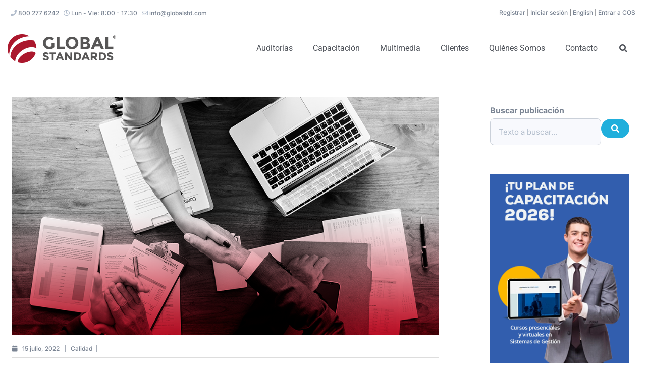

--- FILE ---
content_type: text/html; charset=UTF-8
request_url: https://www.globalstd.com/blog/sistemas-de-gestion-integrados/
body_size: 88448
content:
<!DOCTYPE html>
<!--[if IE 7]>
<html class="ie ie7" lang="es-ES">
<![endif]-->
<!--[if IE 8]>
<html class="ie ie8" lang="es-ES">
<![endif]-->
<!--[if !(IE 7) & !(IE 8)]><!-->
<html lang="es-ES" style="margin:0!important">
<!--<![endif]-->
<head>

<meta charset="UTF-8" />
<meta name="googlebot" />
<meta name="viewport" content="width=device-width, initial-scale=1">
<meta name="Title" content="Certificacón Internacionales en Estándares de Calidad ISO" />
<meta name="Author" content="Global Standards Certification" />
<meta name="rights" content="Todos los derechos reservados, Global Standards S.C." />
<meta name="viewport" content="width=device-width, initial-scale=1.0" />

<meta name='robots' content='index, follow, max-image-preview:large, max-snippet:-1, max-video-preview:-1' />

	<!-- This site is optimized with the Yoast SEO plugin v26.7 - https://yoast.com/wordpress/plugins/seo/ -->
	<title>Sistemas de Gestión Integrados - Blog - Global Standards</title>
<link data-rocket-prefetch href="https://cdnjs.cloudflare.com" rel="dns-prefetch">
<link data-rocket-prefetch href="https://www.gstatic.com" rel="dns-prefetch">
<link data-rocket-prefetch href="https://www.googletagmanager.com" rel="dns-prefetch">
<link data-rocket-prefetch href="https://fonts.googleapis.com" rel="dns-prefetch">
<link data-rocket-prefetch href="https://maxcdn.bootstrapcdn.com" rel="dns-prefetch">
<link data-rocket-prefetch href="https://static.hotjar.com" rel="dns-prefetch">
<link data-rocket-prefetch href="https://npmcdn.com" rel="dns-prefetch">
<link data-rocket-prefetch href="https://unpkg.com" rel="dns-prefetch">
<link data-rocket-prefetch href="https://www.google.com" rel="dns-prefetch">
<style id="wpr-usedcss">.fa-brands,.fab,.far,.fas{-moz-osx-font-smoothing:grayscale;-webkit-font-smoothing:antialiased;display:var(--fa-display,inline-block);font-style:normal;font-variant:normal;line-height:1;text-rendering:auto}.far,.fas{font-family:"Font Awesome 6 Free"}.fa-brands,.fab{font-family:"Font Awesome 6 Brands"}:root{--fa-style-family-brands:"Font Awesome 6 Brands";--fa-font-brands:normal 400 1em/1 "Font Awesome 6 Brands"}@font-face{font-family:"Font Awesome 6 Brands";font-style:normal;font-weight:400;font-display:swap;src:url(https://cdnjs.cloudflare.com/ajax/libs/font-awesome/6.5.2/webfonts/fa-brands-400.woff2) format("woff2"),url(https://cdnjs.cloudflare.com/ajax/libs/font-awesome/6.5.2/webfonts/fa-brands-400.ttf) format("truetype")}.fa-brands,.fab{font-weight:400}.fa-x-twitter:before{content:"\e61b"}:root{--fa-font-regular:normal 400 1em/1 "Font Awesome 6 Free"}@font-face{font-family:"Font Awesome 6 Free";font-style:normal;font-weight:400;font-display:swap;src:url(https://cdnjs.cloudflare.com/ajax/libs/font-awesome/6.5.2/webfonts/fa-regular-400.woff2) format("woff2"),url(https://cdnjs.cloudflare.com/ajax/libs/font-awesome/6.5.2/webfonts/fa-regular-400.ttf) format("truetype")}.far{font-weight:400}:root{--fa-style-family-classic:"Font Awesome 6 Free";--fa-font-solid:normal 900 1em/1 "Font Awesome 6 Free"}@font-face{font-family:"Font Awesome 6 Free";font-style:normal;font-weight:900;font-display:swap;src:url(https://cdnjs.cloudflare.com/ajax/libs/font-awesome/6.5.2/webfonts/fa-solid-900.woff2) format("woff2"),url(https://cdnjs.cloudflare.com/ajax/libs/font-awesome/6.5.2/webfonts/fa-solid-900.ttf) format("truetype")}@font-face{font-family:"Font Awesome 5 Brands";font-display:swap;font-weight:400;src:url(https://cdnjs.cloudflare.com/ajax/libs/font-awesome/6.5.2/webfonts/fa-brands-400.woff2) format("woff2"),url(https://cdnjs.cloudflare.com/ajax/libs/font-awesome/6.5.2/webfonts/fa-brands-400.ttf) format("truetype")}@font-face{font-family:"Font Awesome 5 Free";font-display:swap;font-weight:900;src:url(https://cdnjs.cloudflare.com/ajax/libs/font-awesome/6.5.2/webfonts/fa-solid-900.woff2) format("woff2"),url(https://cdnjs.cloudflare.com/ajax/libs/font-awesome/6.5.2/webfonts/fa-solid-900.ttf) format("truetype")}@font-face{font-family:"Font Awesome 5 Free";font-display:swap;font-weight:400;src:url(https://cdnjs.cloudflare.com/ajax/libs/font-awesome/6.5.2/webfonts/fa-regular-400.woff2) format("woff2"),url(https://cdnjs.cloudflare.com/ajax/libs/font-awesome/6.5.2/webfonts/fa-regular-400.ttf) format("truetype")}@font-face{font-family:FontAwesome;font-display:swap;src:url(https://cdnjs.cloudflare.com/ajax/libs/font-awesome/6.5.2/webfonts/fa-solid-900.woff2) format("woff2"),url(https://cdnjs.cloudflare.com/ajax/libs/font-awesome/6.5.2/webfonts/fa-solid-900.ttf) format("truetype")}@font-face{font-family:FontAwesome;font-display:swap;src:url(https://cdnjs.cloudflare.com/ajax/libs/font-awesome/6.5.2/webfonts/fa-brands-400.woff2) format("woff2"),url(https://cdnjs.cloudflare.com/ajax/libs/font-awesome/6.5.2/webfonts/fa-brands-400.ttf) format("truetype")}@font-face{font-family:FontAwesome;font-display:swap;src:url(https://cdnjs.cloudflare.com/ajax/libs/font-awesome/6.5.2/webfonts/fa-regular-400.woff2) format("woff2"),url(https://cdnjs.cloudflare.com/ajax/libs/font-awesome/6.5.2/webfonts/fa-regular-400.ttf) format("truetype");unicode-range:u+f003,u+f006,u+f014,u+f016-f017,u+f01a-f01b,u+f01d,u+f022,u+f03e,u+f044,u+f046,u+f05c-f05d,u+f06e,u+f070,u+f087-f088,u+f08a,u+f094,u+f096-f097,u+f09d,u+f0a0,u+f0a2,u+f0a4-f0a7,u+f0c5,u+f0c7,u+f0e5-f0e6,u+f0eb,u+f0f6-f0f8,u+f10c,u+f114-f115,u+f118-f11a,u+f11c-f11d,u+f133,u+f147,u+f14e,u+f150-f152,u+f185-f186,u+f18e,u+f190-f192,u+f196,u+f1c1-f1c9,u+f1d9,u+f1db,u+f1e3,u+f1ea,u+f1f7,u+f1f9,u+f20a,u+f247-f248,u+f24a,u+f24d,u+f255-f25b,u+f25d,u+f271-f274,u+f278,u+f27b,u+f28c,u+f28e,u+f29c,u+f2b5,u+f2b7,u+f2ba,u+f2bc,u+f2be,u+f2c0-f2c1,u+f2c3,u+f2d0,u+f2d2,u+f2d4,u+f2dc}img:is([sizes=auto i],[sizes^="auto," i]){contain-intrinsic-size:3000px 1500px}.wp-block-button__link{align-content:center;box-sizing:border-box;cursor:pointer;display:inline-block;height:100%;text-align:center;word-break:break-word}:where(.wp-block-button__link){border-radius:9999px;box-shadow:none;padding:calc(.667em + 2px) calc(1.333em + 2px);text-decoration:none}:root :where(.wp-block-button .wp-block-button__link.is-style-outline),:root :where(.wp-block-button.is-style-outline>.wp-block-button__link){border:2px solid;padding:.667em 1.333em}:root :where(.wp-block-button .wp-block-button__link.is-style-outline:not(.has-text-color)),:root :where(.wp-block-button.is-style-outline>.wp-block-button__link:not(.has-text-color)){color:currentColor}:root :where(.wp-block-button .wp-block-button__link.is-style-outline:not(.has-background)),:root :where(.wp-block-button.is-style-outline>.wp-block-button__link:not(.has-background)){background-color:initial;background-image:none}:where(.wp-block-calendar table:not(.has-background) th){background:#ddd}:where(.wp-block-columns){margin-bottom:1.75em}:where(.wp-block-columns.has-background){padding:1.25em 2.375em}.wp-block-column{flex-grow:1;min-width:0;overflow-wrap:break-word;word-break:break-word}:where(.wp-block-post-comments input[type=submit]){border:none}:where(.wp-block-cover-image:not(.has-text-color)),:where(.wp-block-cover:not(.has-text-color)){color:#fff}:where(.wp-block-cover-image.is-light:not(.has-text-color)),:where(.wp-block-cover.is-light:not(.has-text-color)){color:#000}:root :where(.wp-block-cover h1:not(.has-text-color)),:root :where(.wp-block-cover h2:not(.has-text-color)),:root :where(.wp-block-cover h3:not(.has-text-color)),:root :where(.wp-block-cover h4:not(.has-text-color)),:root :where(.wp-block-cover h5:not(.has-text-color)),:root :where(.wp-block-cover h6:not(.has-text-color)),:root :where(.wp-block-cover p:not(.has-text-color)){color:inherit}:where(.wp-block-file){margin-bottom:1.5em}:where(.wp-block-file__button){border-radius:2em;display:inline-block;padding:.5em 1em}:where(.wp-block-file__button):where(a):active,:where(.wp-block-file__button):where(a):focus,:where(.wp-block-file__button):where(a):hover,:where(.wp-block-file__button):where(a):visited{box-shadow:none;color:#fff;opacity:.85;text-decoration:none}:where(.wp-block-form-input__input){font-size:1em;margin-bottom:.5em;padding:0 .5em}:where(.wp-block-form-input__input)[type=date],:where(.wp-block-form-input__input)[type=datetime-local],:where(.wp-block-form-input__input)[type=datetime],:where(.wp-block-form-input__input)[type=email],:where(.wp-block-form-input__input)[type=month],:where(.wp-block-form-input__input)[type=number],:where(.wp-block-form-input__input)[type=password],:where(.wp-block-form-input__input)[type=search],:where(.wp-block-form-input__input)[type=tel],:where(.wp-block-form-input__input)[type=text],:where(.wp-block-form-input__input)[type=time],:where(.wp-block-form-input__input)[type=url],:where(.wp-block-form-input__input)[type=week]{border-style:solid;border-width:1px;line-height:2;min-height:2em}:where(.wp-block-group.wp-block-group-is-layout-constrained){position:relative}:root :where(.wp-block-image.is-style-rounded img,.wp-block-image .is-style-rounded img){border-radius:9999px}:where(.wp-block-latest-comments:not([style*=line-height] .wp-block-latest-comments__comment)){line-height:1.1}:where(.wp-block-latest-comments:not([style*=line-height] .wp-block-latest-comments__comment-excerpt p)){line-height:1.8}:root :where(.wp-block-latest-posts.is-grid){padding:0}:root :where(.wp-block-latest-posts.wp-block-latest-posts__list){padding-left:0}ul{box-sizing:border-box}:root :where(.wp-block-list.has-background){padding:1.25em 2.375em}:where(.wp-block-navigation.has-background .wp-block-navigation-item a:not(.wp-element-button)),:where(.wp-block-navigation.has-background .wp-block-navigation-submenu a:not(.wp-element-button)){padding:.5em 1em}:where(.wp-block-navigation .wp-block-navigation__submenu-container .wp-block-navigation-item a:not(.wp-element-button)),:where(.wp-block-navigation .wp-block-navigation__submenu-container .wp-block-navigation-submenu a:not(.wp-element-button)),:where(.wp-block-navigation .wp-block-navigation__submenu-container .wp-block-navigation-submenu button.wp-block-navigation-item__content),:where(.wp-block-navigation .wp-block-navigation__submenu-container .wp-block-pages-list__item button.wp-block-navigation-item__content){padding:.5em 1em}:root :where(p.has-background){padding:1.25em 2.375em}:where(p.has-text-color:not(.has-link-color)) a{color:inherit}:where(.wp-block-post-comments-form input:not([type=submit])),:where(.wp-block-post-comments-form textarea){border:1px solid #949494;font-family:inherit;font-size:1em}:where(.wp-block-post-comments-form input:where(:not([type=submit]):not([type=checkbox]))),:where(.wp-block-post-comments-form textarea){padding:calc(.667em + 2px)}:where(.wp-block-post-excerpt){box-sizing:border-box;margin-bottom:var(--wp--style--block-gap);margin-top:var(--wp--style--block-gap)}:where(.wp-block-preformatted.has-background){padding:1.25em 2.375em}:where(.wp-block-search__button){border:1px solid #ccc;padding:6px 10px}:where(.wp-block-search__input){appearance:none;border:1px solid #949494;flex-grow:1;font-family:inherit;font-size:inherit;font-style:inherit;font-weight:inherit;letter-spacing:inherit;line-height:inherit;margin-left:0;margin-right:0;min-width:3rem;padding:8px;text-decoration:unset!important;text-transform:inherit}:where(.wp-block-search__button-inside .wp-block-search__inside-wrapper){background-color:#fff;border:1px solid #949494;box-sizing:border-box;padding:4px}:where(.wp-block-search__button-inside .wp-block-search__inside-wrapper) .wp-block-search__input{border:none;border-radius:0;padding:0 4px}:where(.wp-block-search__button-inside .wp-block-search__inside-wrapper) .wp-block-search__input:focus{outline:0}:where(.wp-block-search__button-inside .wp-block-search__inside-wrapper) :where(.wp-block-search__button){padding:4px 8px}:root :where(.wp-block-separator.is-style-dots){height:auto;line-height:1;text-align:center}:root :where(.wp-block-separator.is-style-dots):before{color:currentColor;content:"···";font-family:serif;font-size:1.5em;letter-spacing:2em;padding-left:2em}:root :where(.wp-block-site-logo.is-style-rounded){border-radius:9999px}:where(.wp-block-social-links:not(.is-style-logos-only)) .wp-social-link{background-color:#f0f0f0;color:#444}:where(.wp-block-social-links:not(.is-style-logos-only)) .wp-social-link-amazon{background-color:#f90;color:#fff}:where(.wp-block-social-links:not(.is-style-logos-only)) .wp-social-link-bandcamp{background-color:#1ea0c3;color:#fff}:where(.wp-block-social-links:not(.is-style-logos-only)) .wp-social-link-behance{background-color:#0757fe;color:#fff}:where(.wp-block-social-links:not(.is-style-logos-only)) .wp-social-link-bluesky{background-color:#0a7aff;color:#fff}:where(.wp-block-social-links:not(.is-style-logos-only)) .wp-social-link-codepen{background-color:#1e1f26;color:#fff}:where(.wp-block-social-links:not(.is-style-logos-only)) .wp-social-link-deviantart{background-color:#02e49b;color:#fff}:where(.wp-block-social-links:not(.is-style-logos-only)) .wp-social-link-discord{background-color:#5865f2;color:#fff}:where(.wp-block-social-links:not(.is-style-logos-only)) .wp-social-link-dribbble{background-color:#e94c89;color:#fff}:where(.wp-block-social-links:not(.is-style-logos-only)) .wp-social-link-dropbox{background-color:#4280ff;color:#fff}:where(.wp-block-social-links:not(.is-style-logos-only)) .wp-social-link-etsy{background-color:#f45800;color:#fff}:where(.wp-block-social-links:not(.is-style-logos-only)) .wp-social-link-facebook{background-color:#0866ff;color:#fff}:where(.wp-block-social-links:not(.is-style-logos-only)) .wp-social-link-fivehundredpx{background-color:#000;color:#fff}:where(.wp-block-social-links:not(.is-style-logos-only)) .wp-social-link-flickr{background-color:#0461dd;color:#fff}:where(.wp-block-social-links:not(.is-style-logos-only)) .wp-social-link-foursquare{background-color:#e65678;color:#fff}:where(.wp-block-social-links:not(.is-style-logos-only)) .wp-social-link-github{background-color:#24292d;color:#fff}:where(.wp-block-social-links:not(.is-style-logos-only)) .wp-social-link-goodreads{background-color:#eceadd;color:#382110}:where(.wp-block-social-links:not(.is-style-logos-only)) .wp-social-link-google{background-color:#ea4434;color:#fff}:where(.wp-block-social-links:not(.is-style-logos-only)) .wp-social-link-gravatar{background-color:#1d4fc4;color:#fff}:where(.wp-block-social-links:not(.is-style-logos-only)) .wp-social-link-instagram{background-color:#f00075;color:#fff}:where(.wp-block-social-links:not(.is-style-logos-only)) .wp-social-link-lastfm{background-color:#e21b24;color:#fff}:where(.wp-block-social-links:not(.is-style-logos-only)) .wp-social-link-linkedin{background-color:#0d66c2;color:#fff}:where(.wp-block-social-links:not(.is-style-logos-only)) .wp-social-link-mastodon{background-color:#3288d4;color:#fff}:where(.wp-block-social-links:not(.is-style-logos-only)) .wp-social-link-medium{background-color:#000;color:#fff}:where(.wp-block-social-links:not(.is-style-logos-only)) .wp-social-link-meetup{background-color:#f6405f;color:#fff}:where(.wp-block-social-links:not(.is-style-logos-only)) .wp-social-link-patreon{background-color:#000;color:#fff}:where(.wp-block-social-links:not(.is-style-logos-only)) .wp-social-link-pinterest{background-color:#e60122;color:#fff}:where(.wp-block-social-links:not(.is-style-logos-only)) .wp-social-link-pocket{background-color:#ef4155;color:#fff}:where(.wp-block-social-links:not(.is-style-logos-only)) .wp-social-link-reddit{background-color:#ff4500;color:#fff}:where(.wp-block-social-links:not(.is-style-logos-only)) .wp-social-link-skype{background-color:#0478d7;color:#fff}:where(.wp-block-social-links:not(.is-style-logos-only)) .wp-social-link-snapchat{background-color:#fefc00;color:#fff;stroke:#000}:where(.wp-block-social-links:not(.is-style-logos-only)) .wp-social-link-soundcloud{background-color:#ff5600;color:#fff}:where(.wp-block-social-links:not(.is-style-logos-only)) .wp-social-link-spotify{background-color:#1bd760;color:#fff}:where(.wp-block-social-links:not(.is-style-logos-only)) .wp-social-link-telegram{background-color:#2aabee;color:#fff}:where(.wp-block-social-links:not(.is-style-logos-only)) .wp-social-link-threads{background-color:#000;color:#fff}:where(.wp-block-social-links:not(.is-style-logos-only)) .wp-social-link-tiktok{background-color:#000;color:#fff}:where(.wp-block-social-links:not(.is-style-logos-only)) .wp-social-link-tumblr{background-color:#011835;color:#fff}:where(.wp-block-social-links:not(.is-style-logos-only)) .wp-social-link-twitch{background-color:#6440a4;color:#fff}:where(.wp-block-social-links:not(.is-style-logos-only)) .wp-social-link-twitter{background-color:#1da1f2;color:#fff}:where(.wp-block-social-links:not(.is-style-logos-only)) .wp-social-link-vimeo{background-color:#1eb7ea;color:#fff}:where(.wp-block-social-links:not(.is-style-logos-only)) .wp-social-link-vk{background-color:#4680c2;color:#fff}:where(.wp-block-social-links:not(.is-style-logos-only)) .wp-social-link-wordpress{background-color:#3499cd;color:#fff}:where(.wp-block-social-links:not(.is-style-logos-only)) .wp-social-link-whatsapp{background-color:#25d366;color:#fff}:where(.wp-block-social-links:not(.is-style-logos-only)) .wp-social-link-x{background-color:#000;color:#fff}:where(.wp-block-social-links:not(.is-style-logos-only)) .wp-social-link-yelp{background-color:#d32422;color:#fff}:where(.wp-block-social-links:not(.is-style-logos-only)) .wp-social-link-youtube{background-color:red;color:#fff}:where(.wp-block-social-links.is-style-logos-only) .wp-social-link{background:0 0}:where(.wp-block-social-links.is-style-logos-only) .wp-social-link svg{height:1.25em;width:1.25em}:where(.wp-block-social-links.is-style-logos-only) .wp-social-link-amazon{color:#f90}:where(.wp-block-social-links.is-style-logos-only) .wp-social-link-bandcamp{color:#1ea0c3}:where(.wp-block-social-links.is-style-logos-only) .wp-social-link-behance{color:#0757fe}:where(.wp-block-social-links.is-style-logos-only) .wp-social-link-bluesky{color:#0a7aff}:where(.wp-block-social-links.is-style-logos-only) .wp-social-link-codepen{color:#1e1f26}:where(.wp-block-social-links.is-style-logos-only) .wp-social-link-deviantart{color:#02e49b}:where(.wp-block-social-links.is-style-logos-only) .wp-social-link-discord{color:#5865f2}:where(.wp-block-social-links.is-style-logos-only) .wp-social-link-dribbble{color:#e94c89}:where(.wp-block-social-links.is-style-logos-only) .wp-social-link-dropbox{color:#4280ff}:where(.wp-block-social-links.is-style-logos-only) .wp-social-link-etsy{color:#f45800}:where(.wp-block-social-links.is-style-logos-only) .wp-social-link-facebook{color:#0866ff}:where(.wp-block-social-links.is-style-logos-only) .wp-social-link-fivehundredpx{color:#000}:where(.wp-block-social-links.is-style-logos-only) .wp-social-link-flickr{color:#0461dd}:where(.wp-block-social-links.is-style-logos-only) .wp-social-link-foursquare{color:#e65678}:where(.wp-block-social-links.is-style-logos-only) .wp-social-link-github{color:#24292d}:where(.wp-block-social-links.is-style-logos-only) .wp-social-link-goodreads{color:#382110}:where(.wp-block-social-links.is-style-logos-only) .wp-social-link-google{color:#ea4434}:where(.wp-block-social-links.is-style-logos-only) .wp-social-link-gravatar{color:#1d4fc4}:where(.wp-block-social-links.is-style-logos-only) .wp-social-link-instagram{color:#f00075}:where(.wp-block-social-links.is-style-logos-only) .wp-social-link-lastfm{color:#e21b24}:where(.wp-block-social-links.is-style-logos-only) .wp-social-link-linkedin{color:#0d66c2}:where(.wp-block-social-links.is-style-logos-only) .wp-social-link-mastodon{color:#3288d4}:where(.wp-block-social-links.is-style-logos-only) .wp-social-link-medium{color:#000}:where(.wp-block-social-links.is-style-logos-only) .wp-social-link-meetup{color:#f6405f}:where(.wp-block-social-links.is-style-logos-only) .wp-social-link-patreon{color:#000}:where(.wp-block-social-links.is-style-logos-only) .wp-social-link-pinterest{color:#e60122}:where(.wp-block-social-links.is-style-logos-only) .wp-social-link-pocket{color:#ef4155}:where(.wp-block-social-links.is-style-logos-only) .wp-social-link-reddit{color:#ff4500}:where(.wp-block-social-links.is-style-logos-only) .wp-social-link-skype{color:#0478d7}:where(.wp-block-social-links.is-style-logos-only) .wp-social-link-snapchat{color:#fff;stroke:#000}:where(.wp-block-social-links.is-style-logos-only) .wp-social-link-soundcloud{color:#ff5600}:where(.wp-block-social-links.is-style-logos-only) .wp-social-link-spotify{color:#1bd760}:where(.wp-block-social-links.is-style-logos-only) .wp-social-link-telegram{color:#2aabee}:where(.wp-block-social-links.is-style-logos-only) .wp-social-link-threads{color:#000}:where(.wp-block-social-links.is-style-logos-only) .wp-social-link-tiktok{color:#000}:where(.wp-block-social-links.is-style-logos-only) .wp-social-link-tumblr{color:#011835}:where(.wp-block-social-links.is-style-logos-only) .wp-social-link-twitch{color:#6440a4}:where(.wp-block-social-links.is-style-logos-only) .wp-social-link-twitter{color:#1da1f2}:where(.wp-block-social-links.is-style-logos-only) .wp-social-link-vimeo{color:#1eb7ea}:where(.wp-block-social-links.is-style-logos-only) .wp-social-link-vk{color:#4680c2}:where(.wp-block-social-links.is-style-logos-only) .wp-social-link-whatsapp{color:#25d366}:where(.wp-block-social-links.is-style-logos-only) .wp-social-link-wordpress{color:#3499cd}:where(.wp-block-social-links.is-style-logos-only) .wp-social-link-x{color:#000}:where(.wp-block-social-links.is-style-logos-only) .wp-social-link-yelp{color:#d32422}:where(.wp-block-social-links.is-style-logos-only) .wp-social-link-youtube{color:red}:root :where(.wp-block-social-links .wp-social-link a){padding:.25em}:root :where(.wp-block-social-links.is-style-logos-only .wp-social-link a){padding:0}:root :where(.wp-block-social-links.is-style-pill-shape .wp-social-link a){padding-left:.6666666667em;padding-right:.6666666667em}:root :where(.wp-block-tag-cloud.is-style-outline){display:flex;flex-wrap:wrap;gap:1ch}:root :where(.wp-block-tag-cloud.is-style-outline a){border:1px solid;font-size:unset!important;margin-right:0;padding:1ch 2ch;text-decoration:none!important}:root :where(.wp-block-table-of-contents){box-sizing:border-box}:where(.wp-block-term-description){box-sizing:border-box;margin-bottom:var(--wp--style--block-gap);margin-top:var(--wp--style--block-gap)}:where(pre.wp-block-verse){font-family:inherit}:root{--wp-block-synced-color:#7a00df;--wp-block-synced-color--rgb:122,0,223;--wp-bound-block-color:var(--wp-block-synced-color);--wp-editor-canvas-background:#ddd;--wp-admin-theme-color:#007cba;--wp-admin-theme-color--rgb:0,124,186;--wp-admin-theme-color-darker-10:#006ba1;--wp-admin-theme-color-darker-10--rgb:0,107,160.5;--wp-admin-theme-color-darker-20:#005a87;--wp-admin-theme-color-darker-20--rgb:0,90,135;--wp-admin-border-width-focus:2px}@media (min-resolution:192dpi){:root{--wp-admin-border-width-focus:1.5px}}.wp-element-button{cursor:pointer}:root{--wp--preset--font-size--normal:16px;--wp--preset--font-size--huge:42px}.has-text-align-center{text-align:center}.screen-reader-text{border:0;clip-path:inset(50%);height:1px;margin:-1px;overflow:hidden;padding:0;position:absolute;width:1px;word-wrap:normal!important}.screen-reader-text:focus{background-color:#ddd;clip-path:none;color:#444;display:block;font-size:1em;height:auto;left:5px;line-height:normal;padding:15px 23px 14px;text-decoration:none;top:5px;width:auto;z-index:100000}html :where(.has-border-color){border-style:solid}html :where([style*=border-top-color]){border-top-style:solid}html :where([style*=border-right-color]){border-right-style:solid}html :where([style*=border-bottom-color]){border-bottom-style:solid}html :where([style*=border-left-color]){border-left-style:solid}html :where([style*=border-width]){border-style:solid}html :where([style*=border-top-width]){border-top-style:solid}html :where([style*=border-right-width]){border-right-style:solid}html :where([style*=border-bottom-width]){border-bottom-style:solid}html :where([style*=border-left-width]){border-left-style:solid}html :where(img[class*=wp-image-]){height:auto;max-width:100%}:where(figure){margin:0 0 1em}html :where(.is-position-sticky){--wp-admin--admin-bar--position-offset:var(--wp-admin--admin-bar--height, 0px)}@media screen and (max-width:600px){html :where(.is-position-sticky){--wp-admin--admin-bar--position-offset:0px}}.wp-block-button__link{color:#fff;background-color:#32373c;border-radius:9999px;box-shadow:none;text-decoration:none;padding:calc(.667em + 2px) calc(1.333em + 2px);font-size:1.125em}.select2-container .select2-selection--single{box-sizing:border-box;cursor:pointer;display:block;height:28px;margin:0 0 -4px;user-select:none;-webkit-user-select:none}.select2-container .select2-selection--single .select2-selection__clear{position:relative}.select2-container .select2-search--inline{float:left;padding:0}.select2-container .select2-search--inline .select2-search__field{box-sizing:border-box;border:none;font-size:100%;margin:0;padding:0}.select2-dropdown{background-color:var(--wc-form-color-background,#fff);color:var(--wc-form-color-text,#000);border:1px solid #aaa;border-radius:4px;box-sizing:border-box;display:block;position:absolute;left:-100000px;width:100%;z-index:1051}.select2-results__option[aria-selected],.select2-results__option[data-selected]{cursor:pointer}.select2-hidden-accessible{border:0!important;clip:rect(0 0 0 0)!important;height:1px!important;margin:-1px!important;overflow:hidden!important;padding:0!important;position:absolute!important;width:1px!important}.select2-container--default .select2-selection--multiple .select2-selection__rendered li{list-style:none;margin:5px 5px 0 0}.select2-container--default .select2-selection--multiple .select2-selection__rendered li:before{content:"";display:none}.select2-container--default[dir=rtl] .select2-selection--multiple .select2-search--inline,.select2-container--default[dir=rtl] .select2-selection--multiple .select2-selection__choice,.select2-container--default[dir=rtl] .select2-selection--multiple .select2-selection__placeholder{float:right}.select2-container--default .select2-search--inline .select2-search__field{background:0 0;border:none;outline:0;box-shadow:none;-webkit-appearance:textfield}.select2-container--default .select2-results__option[aria-selected=true],.select2-container--default .select2-results__option[data-selected=true]{background-color:#ddd}.select2-container--default .select2-results__option--highlighted[aria-selected],.select2-container--default .select2-results__option--highlighted[data-selected]{background-color:#0073aa;color:#fff}.select2-container--classic .select2-selection--single{background-color:#f7f7f7;border:1px solid #aaa;border-radius:4px;outline:0;background-image:linear-gradient(to bottom,#fff 50%,#eee 100%);background-repeat:repeat-x}.select2-container--classic .select2-selection--single:focus{border:1px solid #0073aa}.select2-container--classic .select2-selection--single .select2-selection__arrow{background-color:#ddd;border:none;border-left:1px solid #aaa;border-top-right-radius:4px;border-bottom-right-radius:4px;height:26px;position:absolute;top:1px;right:1px;width:20px;background-image:linear-gradient(to bottom,#eee 50%,#ccc 100%);background-repeat:repeat-x}.select2-container--classic.select2-container--open .select2-selection--single{border:1px solid #0073aa}.select2-container--classic.select2-container--open.select2-container--above .select2-selection--single{border-top:none;border-top-left-radius:0;border-top-right-radius:0;background-image:linear-gradient(to bottom,#fff 0,#eee 50%);background-repeat:repeat-x}.select2-container--classic.select2-container--open.select2-container--below .select2-selection--single{border-bottom:none;border-bottom-left-radius:0;border-bottom-right-radius:0;background-image:linear-gradient(to bottom,#eee 50%,#fff 100%);background-repeat:repeat-x}.select2-container--classic .select2-selection--multiple:focus{border:1px solid #0073aa}.select2-container--classic.select2-container--open .select2-selection--multiple{border:1px solid #0073aa}.select2-container--classic .select2-search--inline .select2-search__field{outline:0;box-shadow:none}.select2-container--classic .select2-results__option--highlighted[aria-selected],.select2-container--classic .select2-results__option--highlighted[data-selected]{background-color:#3875d7;color:#fff}.select2-container--classic.select2-container--open .select2-dropdown{border-color:#0073aa}.yith-wcaf-modal{background:#fff;border-radius:var(--yith-wcaf-dashboard--border-radius,10px);display:none;left:50%;max-height:90vh;max-width:600px;padding:40px 20px;position:fixed;top:5vh;transform:translate(-50%,0);width:90vw;z-index:10010}.yith-wcaf-modal .main-close-button{display:block;font-size:1.5em;padding:5px;line-height:1;position:absolute;right:10px;text-decoration:none;top:5px}.yith-wcaf-modal .title{padding:0 20px}.yith-wcaf-modal .title h3{margin-top:0}.yith-wcaf-modal .content{max-height:calc(80vh - 80px);overflow-y:auto;padding:0 20px}.yith-wcaf-modal .content>div{display:block!important}.yith-wcaf-modal .content::-webkit-scrollbar{-webkit-appearance:none;width:6px}.yith-wcaf-modal .content::-webkit-scrollbar-thumb{background-color:var(--yith-wcaf-dashboard--accent-color,var(--proteo-main_color_shade,#448a85));border-radius:var(--yith-wcaf-dashboard--border-radius,10px)}.yith-wcaf-modal .errors{margin-bottom:15px;margin-top:0}.yith-wcaf-open-modal:before{bottom:0;background:rgba(0,0,0,.5);content:"";left:0;position:fixed;right:0;top:0;z-index:10005}.yith-wcaf-dashboard .yith-wcaf-table-top-bar .select2{display:inline-block;margin-left:5px;max-width:130px;min-width:0;vertical-align:middle}.yith-wcaf-dashboard .yith-wcaf-table-top-bar .select2{max-width:200px}:root{--wp--preset--aspect-ratio--square:1;--wp--preset--aspect-ratio--4-3:4/3;--wp--preset--aspect-ratio--3-4:3/4;--wp--preset--aspect-ratio--3-2:3/2;--wp--preset--aspect-ratio--2-3:2/3;--wp--preset--aspect-ratio--16-9:16/9;--wp--preset--aspect-ratio--9-16:9/16;--wp--preset--color--black:#000000;--wp--preset--color--cyan-bluish-gray:#abb8c3;--wp--preset--color--white:#ffffff;--wp--preset--color--pale-pink:#f78da7;--wp--preset--color--vivid-red:#cf2e2e;--wp--preset--color--luminous-vivid-orange:#ff6900;--wp--preset--color--luminous-vivid-amber:#fcb900;--wp--preset--color--light-green-cyan:#7bdcb5;--wp--preset--color--vivid-green-cyan:#00d084;--wp--preset--color--pale-cyan-blue:#8ed1fc;--wp--preset--color--vivid-cyan-blue:#0693e3;--wp--preset--color--vivid-purple:#9b51e0;--wp--preset--gradient--vivid-cyan-blue-to-vivid-purple:linear-gradient(135deg,rgb(6, 147, 227) 0%,rgb(155, 81, 224) 100%);--wp--preset--gradient--light-green-cyan-to-vivid-green-cyan:linear-gradient(135deg,rgb(122, 220, 180) 0%,rgb(0, 208, 130) 100%);--wp--preset--gradient--luminous-vivid-amber-to-luminous-vivid-orange:linear-gradient(135deg,rgb(252, 185, 0) 0%,rgb(255, 105, 0) 100%);--wp--preset--gradient--luminous-vivid-orange-to-vivid-red:linear-gradient(135deg,rgb(255, 105, 0) 0%,rgb(207, 46, 46) 100%);--wp--preset--gradient--very-light-gray-to-cyan-bluish-gray:linear-gradient(135deg,rgb(238, 238, 238) 0%,rgb(169, 184, 195) 100%);--wp--preset--gradient--cool-to-warm-spectrum:linear-gradient(135deg,rgb(74, 234, 220) 0%,rgb(151, 120, 209) 20%,rgb(207, 42, 186) 40%,rgb(238, 44, 130) 60%,rgb(251, 105, 98) 80%,rgb(254, 248, 76) 100%);--wp--preset--gradient--blush-light-purple:linear-gradient(135deg,rgb(255, 206, 236) 0%,rgb(152, 150, 240) 100%);--wp--preset--gradient--blush-bordeaux:linear-gradient(135deg,rgb(254, 205, 165) 0%,rgb(254, 45, 45) 50%,rgb(107, 0, 62) 100%);--wp--preset--gradient--luminous-dusk:linear-gradient(135deg,rgb(255, 203, 112) 0%,rgb(199, 81, 192) 50%,rgb(65, 88, 208) 100%);--wp--preset--gradient--pale-ocean:linear-gradient(135deg,rgb(255, 245, 203) 0%,rgb(182, 227, 212) 50%,rgb(51, 167, 181) 100%);--wp--preset--gradient--electric-grass:linear-gradient(135deg,rgb(202, 248, 128) 0%,rgb(113, 206, 126) 100%);--wp--preset--gradient--midnight:linear-gradient(135deg,rgb(2, 3, 129) 0%,rgb(40, 116, 252) 100%);--wp--preset--font-size--small:13px;--wp--preset--font-size--medium:20px;--wp--preset--font-size--large:36px;--wp--preset--font-size--x-large:42px;--wp--preset--spacing--20:0.44rem;--wp--preset--spacing--30:0.67rem;--wp--preset--spacing--40:1rem;--wp--preset--spacing--50:1.5rem;--wp--preset--spacing--60:2.25rem;--wp--preset--spacing--70:3.38rem;--wp--preset--spacing--80:5.06rem;--wp--preset--shadow--natural:6px 6px 9px rgba(0, 0, 0, .2);--wp--preset--shadow--deep:12px 12px 50px rgba(0, 0, 0, .4);--wp--preset--shadow--sharp:6px 6px 0px rgba(0, 0, 0, .2);--wp--preset--shadow--outlined:6px 6px 0px -3px rgb(255, 255, 255),6px 6px rgb(0, 0, 0);--wp--preset--shadow--crisp:6px 6px 0px rgb(0, 0, 0)}:where(.is-layout-flex){gap:.5em}:where(.is-layout-grid){gap:.5em}.has-small-font-size{font-size:var(--wp--preset--font-size--small)!important}:where(.wp-block-post-template.is-layout-flex){gap:1.25em}:where(.wp-block-post-template.is-layout-grid){gap:1.25em}:where(.wp-block-term-template.is-layout-flex){gap:1.25em}:where(.wp-block-term-template.is-layout-grid){gap:1.25em}:where(.wp-block-columns.is-layout-flex){gap:2em}:where(.wp-block-columns.is-layout-grid){gap:2em}:root :where(.wp-block-pullquote){font-size:1.5em;line-height:1.6}@font-face{font-display:swap;font-family:Roboto;font-style:normal;font-weight:300;font-stretch:100%;src:url(https://fonts.gstatic.com/s/roboto/v50/KFO7CnqEu92Fr1ME7kSn66aGLdTylUAMa3yUBA.woff2) format('woff2');unicode-range:U+0000-00FF,U+0131,U+0152-0153,U+02BB-02BC,U+02C6,U+02DA,U+02DC,U+0304,U+0308,U+0329,U+2000-206F,U+20AC,U+2122,U+2191,U+2193,U+2212,U+2215,U+FEFF,U+FFFD}@font-face{font-display:swap;font-family:Roboto;font-style:normal;font-weight:400;font-stretch:100%;src:url(https://fonts.gstatic.com/s/roboto/v50/KFO7CnqEu92Fr1ME7kSn66aGLdTylUAMa3yUBA.woff2) format('woff2');unicode-range:U+0000-00FF,U+0131,U+0152-0153,U+02BB-02BC,U+02C6,U+02DA,U+02DC,U+0304,U+0308,U+0329,U+2000-206F,U+20AC,U+2122,U+2191,U+2193,U+2212,U+2215,U+FEFF,U+FFFD}@font-face{font-display:swap;font-family:Roboto;font-style:normal;font-weight:700;font-stretch:100%;src:url(https://fonts.gstatic.com/s/roboto/v50/KFO7CnqEu92Fr1ME7kSn66aGLdTylUAMa3yUBA.woff2) format('woff2');unicode-range:U+0000-00FF,U+0131,U+0152-0153,U+02BB-02BC,U+02C6,U+02DA,U+02DC,U+0304,U+0308,U+0329,U+2000-206F,U+20AC,U+2122,U+2191,U+2193,U+2212,U+2215,U+FEFF,U+FFFD}table.addify-quote-form__contents td.offered-price .offered-price-input{padding:.326em;width:4.706325903em}div.addify_converty_to_order_button{width:100%;overflow:hidden;margin-top:1em}div.addify_converty_to_order_button button{float:right;background:green;color:#fff;border-radius:3px}#quantity{font-size:10px!important}.quote-li{list-style:none!important;position:relative}.afrfqbt_single_page{margin-left:10px!important}ul li#quote-li{float:right;width:auto}@keyframes spin{0%{transform:rotate(0)}100%{transform:rotate(360deg)}}@media only screen and (max-width:740px){ul li#quote-li{width:100%!important}}#loader-wrapper{position:fixed;width:100%;left:0;right:0;top:0;bottom:0;background-color:rgba(255,255,255,.7);z-index:9999;display:none}@-webkit-keyframes spin{from{-webkit-transform:rotate(0)}to{-webkit-transform:rotate(360deg)}}#loader-wrapper::after{content:'';display:block;position:absolute;left:48%;top:40%;width:25px;height:25px;border-style:dotted;border-color:#000;border-top-color:transparent;border-width:7px;border-radius:50%;-webkit-animation:.8s linear infinite spin;animation:.8s linear infinite spin}.fa-calendar:before{content:"\f073"}.fa-facebook-f:before{content:"\f09a"}.select2-container{box-sizing:border-box;display:inline-block;margin:0;position:relative;vertical-align:middle}.select2-container .select2-selection--single{box-sizing:border-box;cursor:pointer;display:block;height:28px;user-select:none;-webkit-user-select:none}.select2-container .select2-selection--single .select2-selection__rendered{display:block;padding-left:8px;padding-right:20px;overflow:hidden;text-overflow:ellipsis;white-space:nowrap}.select2-container[dir=rtl] .select2-selection--single .select2-selection__rendered{padding-right:8px;padding-left:20px}.select2-container .select2-selection--multiple{box-sizing:border-box;cursor:pointer;display:block;min-height:32px;user-select:none;-webkit-user-select:none}.select2-container .select2-selection--multiple .select2-selection__rendered{display:inline-block;overflow:hidden;padding-left:8px;text-overflow:ellipsis;white-space:nowrap}.select2-container .select2-search--inline{float:left}.select2-container .select2-search--inline .select2-search__field{box-sizing:border-box;border:none;font-size:100%;margin-top:5px}.select2-container .select2-search--inline .select2-search__field::-webkit-search-cancel-button{-webkit-appearance:none}.select2-dropdown{background-color:#fff;border:1px solid #aaa;border-radius:4px;box-sizing:border-box;display:block;position:absolute;left:-100000px;width:100%;z-index:1051}.select2-results{display:block}.select2-results__options{list-style:none;margin:0;padding:0}.select2-results__option{padding:6px;user-select:none;-webkit-user-select:none}.select2-results__option[aria-selected]{cursor:pointer}.select2-container--open .select2-dropdown{left:0}.select2-container--open .select2-dropdown--above{border-bottom:none;border-bottom-left-radius:0;border-bottom-right-radius:0}.select2-container--open .select2-dropdown--below{border-top:none;border-top-left-radius:0;border-top-right-radius:0}.select2-search--dropdown{display:block;padding:4px}.select2-search--dropdown .select2-search__field{padding:4px;width:100%;box-sizing:border-box}.select2-search--dropdown .select2-search__field::-webkit-search-cancel-button{-webkit-appearance:none}.select2-search--dropdown.select2-search--hide{display:none}.select2-close-mask{border:0;margin:0;padding:0;display:block;position:fixed;left:0;top:0;min-height:100%;min-width:100%;height:auto;width:auto;opacity:0;z-index:99;background-color:#fff}.select2-hidden-accessible{border:0;clip:rect(0 0 0 0);height:1px;margin:-1px;overflow:hidden;padding:0;position:absolute;width:1px}.select2-container--default .select2-selection--single{background-color:#fff;border:1px solid #aaa;border-radius:4px}.select2-container--default .select2-selection--single .select2-selection__rendered{color:#444;line-height:28px}.select2-container--default .select2-selection--single .select2-selection__clear{cursor:pointer;float:right;font-weight:700}.select2-container--default .select2-selection--single .select2-selection__placeholder{color:#999}.select2-container--default .select2-selection--single .select2-selection__arrow{height:26px;position:absolute;top:1px;right:1px;width:20px}.select2-container--default .select2-selection--single .select2-selection__arrow b{border-color:#888 transparent transparent;border-style:solid;border-width:5px 4px 0;height:0;left:50%;margin-left:-4px;margin-top:-2px;position:absolute;top:50%;width:0}.select2-container--default[dir=rtl] .select2-selection--single .select2-selection__clear{float:left}.select2-container--default[dir=rtl] .select2-selection--single .select2-selection__arrow{left:1px;right:auto}.select2-container--default.select2-container--disabled .select2-selection--single{background-color:#eee;cursor:default}.select2-container--default.select2-container--disabled .select2-selection--single .select2-selection__clear{display:none}.select2-container--default.select2-container--open .select2-selection--single .select2-selection__arrow b{border-color:transparent transparent #888;border-width:0 4px 5px}.select2-container--default .select2-selection--multiple{background-color:#fff;border:1px solid #aaa;border-radius:4px;cursor:text}.select2-container--default .select2-selection--multiple .select2-selection__rendered{box-sizing:border-box;list-style:none;margin:0;padding:0 5px;width:100%}.select2-container--default .select2-selection--multiple .select2-selection__placeholder{color:#999;margin-top:5px;float:left}.select2-container--default .select2-selection--multiple .select2-selection__clear{cursor:pointer;float:right;font-weight:700;margin-top:5px;margin-right:10px}.select2-container--default .select2-selection--multiple .select2-selection__choice{background-color:#e4e4e4;border:1px solid #aaa;border-radius:4px;cursor:default;float:left;margin-right:5px;margin-top:5px;padding:0 5px}.select2-container--default .select2-selection--multiple .select2-selection__choice__remove{color:#999;cursor:pointer;display:inline-block;font-weight:700;margin-right:2px}.select2-container--default .select2-selection--multiple .select2-selection__choice__remove:hover{color:#333}.select2-container--default[dir=rtl] .select2-selection--multiple .select2-selection__choice,.select2-container--default[dir=rtl] .select2-selection--multiple .select2-selection__placeholder{float:right}.select2-container--default[dir=rtl] .select2-selection--multiple .select2-selection__choice{margin-left:5px;margin-right:auto}.select2-container--default[dir=rtl] .select2-selection--multiple .select2-selection__choice__remove{margin-left:2px;margin-right:auto}.select2-container--default.select2-container--focus .select2-selection--multiple{border:1px solid #000;outline:0}.select2-container--default.select2-container--disabled .select2-selection--multiple{background-color:#eee;cursor:default}.select2-container--default.select2-container--disabled .select2-selection__choice__remove{display:none}.select2-container--default.select2-container--open.select2-container--above .select2-selection--multiple,.select2-container--default.select2-container--open.select2-container--above .select2-selection--single{border-top-left-radius:0;border-top-right-radius:0}.select2-container--default.select2-container--open.select2-container--below .select2-selection--multiple,.select2-container--default.select2-container--open.select2-container--below .select2-selection--single{border-bottom-left-radius:0;border-bottom-right-radius:0}.select2-container--default .select2-search--dropdown .select2-search__field{border:1px solid #aaa}.select2-container--default .select2-search--inline .select2-search__field{background:0 0;border:none;outline:0}.select2-container--default .select2-results>.select2-results__options{max-height:200px;overflow-y:auto}.select2-container--default .select2-results__option[role=group]{padding:0}.select2-container--default .select2-results__option[aria-disabled=true]{color:#999}.select2-container--default .select2-results__option[aria-selected=true]{background-color:#ddd}.select2-container--default .select2-results__option .select2-results__option{padding-left:1em}.select2-container--default .select2-results__option .select2-results__option .select2-results__group{padding-left:0}.select2-container--default .select2-results__option .select2-results__option .select2-results__option{margin-left:-1em;padding-left:2em}.select2-container--default .select2-results__option .select2-results__option .select2-results__option .select2-results__option{margin-left:-2em;padding-left:3em}.select2-container--default .select2-results__option .select2-results__option .select2-results__option .select2-results__option .select2-results__option{margin-left:-3em;padding-left:4em}.select2-container--default .select2-results__option .select2-results__option .select2-results__option .select2-results__option .select2-results__option .select2-results__option{margin-left:-4em;padding-left:5em}.select2-container--default .select2-results__option .select2-results__option .select2-results__option .select2-results__option .select2-results__option .select2-results__option .select2-results__option{margin-left:-5em;padding-left:6em}.select2-container--default .select2-results__option--highlighted[aria-selected]{background-color:#5897fb;color:#fff}.select2-container--default .select2-results__group{cursor:default;display:block;padding:6px}.select2-container--classic .select2-selection--single{background-color:#f6f6f6;border:1px solid #aaa;border-radius:4px;outline:0;background-image:-webkit-linear-gradient(top,#fff 50%,#eee 100%);background-image:-o-linear-gradient(top,#fff 50%,#eee 100%);background-image:linear-gradient(to bottom,#fff 50%,#eee 100%);background-repeat:repeat-x}.select2-container--classic .select2-selection--single:focus{border:1px solid #5897fb}.select2-container--classic .select2-selection--single .select2-selection__rendered{color:#444;line-height:28px}.select2-container--classic .select2-selection--single .select2-selection__clear{cursor:pointer;float:right;font-weight:700;margin-right:10px}.select2-container--classic .select2-selection--single .select2-selection__placeholder{color:#999}.select2-container--classic .select2-selection--single .select2-selection__arrow{background-color:#ddd;border:none;border-left:1px solid #aaa;border-top-right-radius:4px;border-bottom-right-radius:4px;height:26px;position:absolute;top:1px;right:1px;width:20px;background-image:-webkit-linear-gradient(top,#eee 50%,#ccc 100%);background-image:-o-linear-gradient(top,#eee 50%,#ccc 100%);background-image:linear-gradient(to bottom,#eee 50%,#ccc 100%);background-repeat:repeat-x}.select2-container--classic .select2-selection--single .select2-selection__arrow b{border-color:#888 transparent transparent;border-style:solid;border-width:5px 4px 0;height:0;left:50%;margin-left:-4px;margin-top:-2px;position:absolute;top:50%;width:0}.select2-container--classic[dir=rtl] .select2-selection--single .select2-selection__clear{float:left}.select2-container--classic[dir=rtl] .select2-selection--single .select2-selection__arrow{border:none;border-right:1px solid #aaa;border-radius:0;border-top-left-radius:4px;border-bottom-left-radius:4px;left:1px;right:auto}.select2-container--classic.select2-container--open .select2-selection--single{border:1px solid #5897fb}.select2-container--classic.select2-container--open .select2-selection--single .select2-selection__arrow{background:0 0;border:none}.select2-container--classic.select2-container--open .select2-selection--single .select2-selection__arrow b{border-color:transparent transparent #888;border-width:0 4px 5px}.select2-container--classic.select2-container--open.select2-container--above .select2-selection--single{border-top:none;border-top-left-radius:0;border-top-right-radius:0;background-image:-webkit-linear-gradient(top,#fff 0,#eee 50%);background-image:-o-linear-gradient(top,#fff 0,#eee 50%);background-image:linear-gradient(to bottom,#fff 0,#eee 50%);background-repeat:repeat-x}.select2-container--classic.select2-container--open.select2-container--below .select2-selection--single{border-bottom:none;border-bottom-left-radius:0;border-bottom-right-radius:0;background-image:-webkit-linear-gradient(top,#eee 50%,#fff 100%);background-image:-o-linear-gradient(top,#eee 50%,#fff 100%);background-image:linear-gradient(to bottom,#eee 50%,#fff 100%);background-repeat:repeat-x}.select2-container--classic .select2-selection--multiple{background-color:#fff;border:1px solid #aaa;border-radius:4px;cursor:text;outline:0}.select2-container--classic .select2-selection--multiple:focus{border:1px solid #5897fb}.select2-container--classic .select2-selection--multiple .select2-selection__rendered{list-style:none;margin:0;padding:0 5px}.select2-container--classic .select2-selection--multiple .select2-selection__clear{display:none}.select2-container--classic .select2-selection--multiple .select2-selection__choice{background-color:#e4e4e4;border:1px solid #aaa;border-radius:4px;cursor:default;float:left;margin-right:5px;margin-top:5px;padding:0 5px}.select2-container--classic .select2-selection--multiple .select2-selection__choice__remove{color:#888;cursor:pointer;display:inline-block;font-weight:700;margin-right:2px}.select2-container--classic .select2-selection--multiple .select2-selection__choice__remove:hover{color:#555}.select2-container--classic[dir=rtl] .select2-selection--multiple .select2-selection__choice{float:right}.select2-container--classic[dir=rtl] .select2-selection--multiple .select2-selection__choice{margin-left:5px;margin-right:auto}.select2-container--classic[dir=rtl] .select2-selection--multiple .select2-selection__choice__remove{margin-left:2px;margin-right:auto}.select2-container--classic.select2-container--open .select2-selection--multiple{border:1px solid #5897fb}.select2-container--classic.select2-container--open.select2-container--above .select2-selection--multiple{border-top:none;border-top-left-radius:0;border-top-right-radius:0}.select2-container--classic.select2-container--open.select2-container--below .select2-selection--multiple{border-bottom:none;border-bottom-left-radius:0;border-bottom-right-radius:0}.select2-container--classic .select2-search--dropdown .select2-search__field{border:1px solid #aaa;outline:0}.select2-container--classic .select2-search--inline .select2-search__field{outline:0}.select2-container--classic .select2-dropdown{background-color:#fff;border:1px solid transparent}.select2-container--classic .select2-dropdown--above{border-bottom:none}.select2-container--classic .select2-dropdown--below{border-top:none}.select2-container--classic .select2-results>.select2-results__options{max-height:200px;overflow-y:auto}.select2-container--classic .select2-results__option[role=group]{padding:0}.select2-container--classic .select2-results__option[aria-disabled=true]{color:grey}.select2-container--classic .select2-results__option--highlighted[aria-selected]{background-color:#3875d7;color:#fff}.select2-container--classic .select2-results__group{cursor:default;display:block;padding:6px}.select2-container--classic.select2-container--open .select2-dropdown{border-color:#5897fb}:root{--woocommerce:#720eec;--wc-green:#7ad03a;--wc-red:#a00;--wc-orange:#ffba00;--wc-blue:#2ea2cc;--wc-primary:#720eec;--wc-primary-text:#fcfbfe;--wc-secondary:#e9e6ed;--wc-secondary-text:#515151;--wc-highlight:#958e09;--wc-highligh-text:white;--wc-content-bg:#fff;--wc-subtext:#767676;--wc-form-border-color:rgba(32, 7, 7, .8);--wc-form-border-radius:4px;--wc-form-border-width:1px}.woocommerce .woocommerce-error .button,.woocommerce .woocommerce-message .button{float:right}.woocommerce img{height:auto;max-width:100%}.woocommerce #content div.product div.thumbnails::after,.woocommerce #content div.product div.thumbnails::before,.woocommerce div.product div.thumbnails::after,.woocommerce div.product div.thumbnails::before{content:" ";display:table}.woocommerce #content div.product div.thumbnails::after,.woocommerce div.product div.thumbnails::after{clear:both}.woocommerce #content div.product div.thumbnails a,.woocommerce div.product div.thumbnails a{float:left;width:30.75%;margin-right:3.8%;margin-bottom:1em}.woocommerce #content div.product div.thumbnails a.last,.woocommerce div.product div.thumbnails a.last{margin-right:0}.woocommerce #content div.product div.thumbnails a.first,.woocommerce div.product div.thumbnails a.first{clear:both}.woocommerce ul.products{clear:both}.woocommerce ul.products::after,.woocommerce ul.products::before{content:" ";display:table}.woocommerce ul.products::after{clear:both}.woocommerce ul.products li.product{float:left;margin:0 3.8% 2.992em 0;padding:0;position:relative;width:22.05%;margin-left:0}.woocommerce ul.products li.first{clear:both}.woocommerce ul.products li.last{margin-right:0}.woocommerce .woocommerce-result-count{float:left}.woocommerce .woocommerce-ordering{float:right}.woocommerce form .form-row::after,.woocommerce form .form-row::before{content:" ";display:table}.woocommerce form .form-row::after{clear:both}.woocommerce form .form-row label{display:block}.woocommerce form .form-row label.checkbox{display:inline}.woocommerce form .form-row select{width:100%}.woocommerce form .form-row .input-text{box-sizing:border-box;width:100%}.woocommerce form .password-input{display:flex;flex-direction:column;justify-content:center;position:relative}.woocommerce form .password-input input[type=password]{padding-right:2.5rem}.woocommerce form .password-input input::-ms-reveal{display:none}.woocommerce form .show-password-input{background-color:transparent;border-radius:0;border:0;color:var(--wc-form-color-text,#000);cursor:pointer;font-size:inherit;line-height:inherit;margin:0;padding:0;position:absolute;right:.7em;text-decoration:none;top:50%;transform:translateY(-50%);-moz-osx-font-smoothing:inherit;-webkit-appearance:none;-webkit-font-smoothing:inherit}.woocommerce form .show-password-input::before{background-repeat:no-repeat;background-size:cover;background-image:url('data:image/svg+xml,<svg width="20" height="20" viewBox="0 0 20 20" fill="none" xmlns="http://www.w3.org/2000/svg"><path d="M17.3 3.3C16.9 2.9 16.2 2.9 15.7 3.3L13.3 5.7C12.2437 5.3079 11.1267 5.1048 10 5.1C6.2 5.2 2.8 7.2 1 10.5C1.2 10.9 1.5 11.3 1.8 11.7C2.6 12.8 3.6 13.7 4.7 14.4L3 16.1C2.6 16.5 2.5 17.2 3 17.7C3.4 18.1 4.1 18.2 4.6 17.7L17.3 4.9C17.7 4.4 17.7 3.7 17.3 3.3ZM6.7 12.3L5.4 13.6C4.2 12.9 3.1 11.9 2.3 10.7C3.5 9 5.1 7.8 7 7.2C5.7 8.6 5.6 10.8 6.7 12.3ZM10.1 9C9.6 8.5 9.7 7.7 10.2 7.2C10.7 6.8 11.4 6.8 11.9 7.2L10.1 9ZM18.3 9.5C17.8 8.8 17.2 8.1 16.5 7.6L15.5 8.6C16.3 9.2 17 9.9 17.6 10.8C15.9 13.4 13 15 9.9 15H9.1L8.1 16C8.8 15.9 9.4 16 10 16C13.3 16 16.4 14.4 18.3 11.7C18.6 11.3 18.8 10.9 19.1 10.5C18.8 10.2 18.6 9.8 18.3 9.5ZM14 10L10 14C12.2 14 14 12.2 14 10Z" fill="%23111111"/></svg>');content:"";display:block;height:22px;width:22px}.woocommerce form .show-password-input.display-password::before{background-image:url('data:image/svg+xml,<svg width="20" height="20" viewBox="0 0 20 20" fill="none" xmlns="http://www.w3.org/2000/svg"><path d="M18.3 9.49999C15 4.89999 8.50002 3.79999 3.90002 7.19999C2.70002 8.09999 1.70002 9.29999 0.900024 10.6C1.10002 11 1.40002 11.4 1.70002 11.8C5.00002 16.4 11.3 17.4 15.9 14.2C16.8 13.5 17.6 12.8 18.3 11.8C18.6 11.4 18.8 11 19.1 10.6C18.8 10.2 18.6 9.79999 18.3 9.49999ZM10.1 7.19999C10.6 6.69999 11.4 6.69999 11.9 7.19999C12.4 7.69999 12.4 8.49999 11.9 8.99999C11.4 9.49999 10.6 9.49999 10.1 8.99999C9.60003 8.49999 9.60003 7.69999 10.1 7.19999ZM10 14.9C6.90002 14.9 4.00002 13.3 2.30002 10.7C3.50002 8.99999 5.10002 7.79999 7.00002 7.19999C6.30002 7.99999 6.00002 8.89999 6.00002 9.89999C6.00002 12.1 7.70002 14 10 14C12.2 14 14.1 12.3 14.1 9.99999V9.89999C14.1 8.89999 13.7 7.89999 13 7.19999C14.9 7.79999 16.5 8.99999 17.7 10.7C16 13.3 13.1 14.9 10 14.9Z" fill="%23111111"/></svg>')}.woocommerce form .form-row .required{visibility:visible}.wpcf7 .screen-reader-response{position:absolute;overflow:hidden;clip:rect(1px,1px,1px,1px);clip-path:inset(50%);height:1px;width:1px;margin:-1px;padding:0;border:0;word-wrap:normal!important}.wpcf7 form .wpcf7-response-output{margin:2em .5em 1em;padding:.2em 1em;border:2px solid #00a0d2}.wpcf7 form.init .wpcf7-response-output,.wpcf7 form.resetting .wpcf7-response-output,.wpcf7 form.submitting .wpcf7-response-output{display:none}.wpcf7 form.sent .wpcf7-response-output{border-color:#46b450}.wpcf7 form.aborted .wpcf7-response-output,.wpcf7 form.failed .wpcf7-response-output{border-color:#dc3232}.wpcf7 form.spam .wpcf7-response-output{border-color:#f56e28}.wpcf7 form.invalid .wpcf7-response-output,.wpcf7 form.payment-required .wpcf7-response-output,.wpcf7 form.unaccepted .wpcf7-response-output{border-color:#ffb900}.wpcf7-form-control-wrap{position:relative}.wpcf7-not-valid-tip{color:#dc3232;font-size:1em;font-weight:400;display:block}.use-floating-validation-tip .wpcf7-not-valid-tip{position:relative;top:-2ex;left:1em;z-index:100;border:1px solid #dc3232;background:#fff;padding:.2em .8em;width:24em}.wpcf7-spinner{visibility:hidden;display:inline-block;background-color:#23282d;opacity:.75;width:24px;height:24px;border:none;border-radius:100%;padding:0;margin:0 24px;position:relative}form.submitting .wpcf7-spinner{visibility:visible}.wpcf7-spinner::before{content:'';position:absolute;background-color:#fbfbfc;top:4px;left:4px;width:6px;height:6px;border:none;border-radius:100%;transform-origin:8px 8px;animation-name:spin;animation-duration:1s;animation-timing-function:linear;animation-iteration-count:infinite}@media (prefers-reduced-motion:reduce){.wpcf7-spinner::before{animation-name:blink;animation-duration:2s}}@keyframes spin{from{transform:rotate(0)}to{transform:rotate(360deg)}}@keyframes blink{from{opacity:0}50%{opacity:1}to{opacity:0}}.wpcf7 [inert]{opacity:.5}.wpcf7 input[type=file]{cursor:pointer}.wpcf7 input[type=file]:disabled{cursor:default}.wpcf7 .wpcf7-submit:disabled{cursor:not-allowed}.wpcf7 input[type=email],.wpcf7 input[type=tel],.wpcf7 input[type=url]{direction:ltr}.popup-template .modal{opacity:0;transition:all .25s ease}.popup-template .modal.is-open{opacity:1;transition:all .25s ease}.ubermenu,.ubermenu .ubermenu-column,.ubermenu .ubermenu-icon,.ubermenu .ubermenu-image,.ubermenu .ubermenu-item,.ubermenu .ubermenu-nav,.ubermenu .ubermenu-retractor,.ubermenu .ubermenu-search,.ubermenu .ubermenu-search-input,.ubermenu .ubermenu-search-submit,.ubermenu .ubermenu-submenu,.ubermenu .ubermenu-tabs,.ubermenu .ubermenu-target,.ubermenu-responsive-toggle{margin:0;padding:0;left:auto;right:auto;top:auto;bottom:auto;text-indent:0;clip:auto;position:static;background:0 0;text-transform:none;overflow:visible;z-index:10;-webkit-box-shadow:none;-moz-box-shadow:none;-o-box-shadow:none;box-shadow:none;-webkit-box-sizing:border-box;-moz-box-sizing:border-box;-ms-box-sizing:border-box;-o-box-sizing:border-box;box-sizing:border-box;vertical-align:top;line-height:1.3em;border:none;border-radius:0;pointer-events:auto}.ubermenu,.ubermenu .ubermenu-column,.ubermenu .ubermenu-item,.ubermenu .ubermenu-nav,.ubermenu .ubermenu-retractor,.ubermenu .ubermenu-search,.ubermenu .ubermenu-search-input,.ubermenu .ubermenu-search-submit,.ubermenu .ubermenu-submenu,.ubermenu .ubermenu-tabs,.ubermenu .ubermenu-target,.ubermenu-responsive-toggle{height:auto;width:auto;max-height:none;min-height:0}.ubermenu{--ubermenu-submenu-indicator-translateY:translateY(-50%);--ubermenu-submenu-indicator-offset:0;--ubermenu-submenu-indicator-right-transform:var(--ubermenu-submenu-indicator-translateY) rotate(-90deg);--ubermenu-submenu-indicator-left-transform:var(--ubermenu-submenu-indicator-translateY) rotate(90deg)}.ubermenu .ubermenu-image,.ubermenu .ubermenu-submenu-drop{-webkit-backface-visibility:hidden;-moz-backface-visibility:hidden;backface-visibility:hidden;-moz-transform:translateZ(0);-webkit-transform:translateZ(0)}.ubermenu{display:block;background:#fff;line-height:1.3em;text-align:left}.ubermenu-bound{position:relative}.ubermenu-bound-inner .ubermenu-nav{position:relative}.ubermenu,.ubermenu-nav{overflow:visible!important;z-index:100}.ubermenu-nav{text-align:inherit}.ubermenu-nav,.ubermenu-submenu{display:block;margin:0;padding:0;list-style:none}.ubermenu a.ubermenu-target,.ubermenu-trigger-click .ubermenu-has-submenu-drop>.ubermenu-target{cursor:pointer}.ubermenu span.ubermenu-target{cursor:default}.ubermenu-accessible .ubermenu-target{outline:0}.ubermenu-accessible input:not(:hover):focus,.ubermenu-accessible:not(:hover) .ubermenu-target:focus{outline:#2cc4ff solid 1px;box-shadow:0 0 5px #2cc4ff!important;z-index:50;transition:outline .1s linear}.ubermenu-responsive-toggle{display:none;text-decoration:none;cursor:pointer;max-width:100%}.ubermenu-responsive-toggle:hover{text-decoration:none}.ubermenu-responsive-toggle .fab,.ubermenu-responsive-toggle .far,.ubermenu-responsive-toggle .fas,.ubermenu-responsive-toggle .ubermenu-icon-essential{width:1.3em;text-align:center;margin-right:.6em}.ubermenu-responsive-toggle-icon-only .fab,.ubermenu-responsive-toggle-icon-only .far,.ubermenu-responsive-toggle-icon-only .fas,.ubermenu-responsive-toggle-icon-only .ubermenu-icon-essential{margin-right:0}.ubermenu-responsive-toggle .ubermenu-icon-essential{font-size:1.3em;vertical-align:text-bottom}.ubermenu-responsive-toggle-align-right{float:right}.ubermenu-responsive-toggle-content-align-left{text-align:left}.ubermenu-responsive-toggle-fixed{--ubermenu-fixed-toggle-offset-y:0px;--ubermenu-fixed-toggle-offset-x:0px;position:fixed;top:0;top:calc(var(--wp-admin--admin-bar--height,0px) + var(--ubermenu-fixed-toggle-offset-y,0px));right:var(--ubermenu-fixed-toggle-offset-x,0);z-index:9999}.ubermenu .ubermenu-mobile-footer{display:none}.ubermenu-bar-align-full{clear:both}.ubermenu-items-align-right{text-align:right}.ubermenu .ubermenu-item{text-align:left;display:inline-block;vertical-align:top}.ubermenu .ubermenu-item-level-0{vertical-align:bottom;-moz-backface-visibility:visible;backface-visibility:visible}.ubermenu .ubermenu-item.ubermenu-item-level-0{float:none}.ubermenu.ubermenu-horizontal .ubermenu-item.ubermenu-align-left{float:left}.ubermenu.ubermenu-horizontal .ubermenu-item.ubermenu-align-right{float:right}body:not(.rtl) .ubermenu.ubermenu-horizontal .ubermenu-item-level-0:first-child>.ubermenu-target{border-left:none}.ubermenu .ubermenu-retractor,.ubermenu .ubermenu-submenu-type-stack>.ubermenu-item-normal>.ubermenu-target,.ubermenu .ubermenu-target,.ubermenu-responsive-toggle{padding:15px 20px}.ubermenu .ubermenu-item-level-0.ubermenu-has-submenu-stack{position:relative}.ubermenu .ubermenu-item-level-0>.ubermenu-submenu-type-stack{padding-top:0}.ubermenu .ubermenu-item-level-0>.ubermenu-submenu-type-stack>.ubermenu-item{clear:both;width:100%}.ubermenu .ubermenu-submenu .ubermenu-submenu-type-stack{width:auto}.ubermenu .ubermenu-active .ubermenu-submenu .ubermenu-submenu-type-stack{visibility:visible;opacity:1;display:block}.ubermenu .ubermenu-submenu-type-stack{padding-top:10px;padding-bottom:10px}.ubermenu .ubermenu-item-type-column>.ubermenu-submenu-type-stack{padding-top:0}.ubermenu .ubermenu-item-type-column>.ubermenu-submenu-type-stack>.ubermenu-item-normal:first-child{margin-top:10px}.ubermenu .ubermenu-submenu-type-stack>.ubermenu-item-normal>.ubermenu-target{padding-top:5px;padding-bottom:5px}.ubermenu .ubermenu-target{display:block;text-decoration:none;position:relative}.ubermenu .ubermenu-target-with-image{overflow:hidden}.ubermenu .ubermenu-submenu .ubermenu-target{backface-visibility:hidden}.ubermenu-sub-indicators .ubermenu-has-submenu-drop>.ubermenu-target>.ubermenu-sub-indicator{position:absolute;right:10px;top:50%;transform:var(--ubermenu-submenu-indicator-translateY);margin-top:var(--ubermenu-submenu-indicator-offset)}.ubermenu-sub-indicators .ubermenu-has-submenu-drop>.ubermenu-target>.ubermenu-sub-indicator>.ubermenu-icon-essential{display:flex;font-size:9px;margin-top:1px}.ubermenu-sub-indicators .ubermenu-has-submenu-drop>.ubermenu-target{padding-right:25px}.ubermenu-sub-indicators .ubermenu-item-has-children>.ubermenu-target.ubermenu-noindicator{padding-right:20px}.ubermenu-sub-indicators .ubermenu-has-submenu-drop>.ubermenu-noindicator>.ubermenu-sub-indicator{display:none}.ubermenu-sub-indicators .ubermenu-submenu-type-flyout>.ubermenu-has-submenu-drop>.ubermenu-target>.ubermenu-sub-indicator,.ubermenu-sub-indicators .ubermenu-submenu-type-stack>.ubermenu-has-submenu-drop.ubermenu-has-submenu-flyout>.ubermenu-target>.ubermenu-sub-indicator{transform:var(--ubermenu-submenu-indicator-right-transform)}.ubermenu-sub-indicators .ubermenu-submenu .ubermenu-has-submenu-flyout.ubermenu-submenu-reverse>.ubermenu-target>.ubermenu-sub-indicator{right:auto;left:10px;transform:var(--ubermenu-submenu-indicator-left-transform)}.ubermenu.ubermenu-submenu-indicator-closes .ubermenu-sub-indicator-close{position:absolute;right:0;top:0;width:28px;text-align:center;vertical-align:bottom;display:none;height:100%}.ubermenu.ubermenu-submenu-indicator-closes .ubermenu-sub-indicator-close>[class^=fa]{display:inline-block;position:absolute;top:50%;margin-top:-.4em;left:0;width:100%}.ubermenu .ubermenu-target-text{display:inline-block;vertical-align:baseline;font-family:inherit;font-weight:inherit;color:inherit}.ubermenu .ubermenu-target-description{font-size:80%;font-weight:400;clear:both;display:block}.ubermenu .ubermenu-target-with-image>.ubermenu-target-text{display:block;clear:none}.ubermenu .ubermenu-image{display:block;max-width:100%;transition:opacity 1s ease;opacity:1}.ubermenu .ubermenu-image:not(.ubermenu-image-lazyload){height:auto}.ubermenu .ubermenu-image-lazyload{opacity:0}.ubermenu .ubermenu-item-layout-image_left>.ubermenu-target-text{padding-left:50px}.ubermenu .ubermenu-item-layout-image_left>.ubermenu-image{float:left}.ubermenu .ubermenu-icon{width:1.3em;text-align:center;line-height:1em;vertical-align:baseline}.ubermenu .ubermenu-item-notext>.ubermenu-icon{line-height:1.3em}.ubermenu .ubermenu-icon-essential,.ubermenu-icon-essential{width:1em;height:1em;display:inline-flex;align-items:center}.ubermenu .ubermenu-icon-essential svg,.ubermenu-icon-essential svg{width:100%;height:100%;fill:currentColor}.ubermenu .ubermenu-item-layout-icon_left>.ubermenu-target-title{margin-left:.6em;display:inline-block}.ubermenu .ubermenu-column{max-width:100%}.ubermenu .ubermenu-item .ubermenu-submenu-drop{position:absolute;z-index:500;top:-10000px;height:0;max-height:0;visibility:hidden;overflow:hidden}.ubermenu .ubermenu-item:not(.ubermenu-active) .ubermenu-submenu-drop{min-height:0!important}.ubermenu .ubermenu-item.ubermenu-active>.ubermenu-submenu-drop,.ubermenu-nojs .ubermenu-item:hover>.ubermenu-submenu-drop{display:block;visibility:visible;opacity:1;height:auto;max-height:none}.ubermenu .ubermenu-item.ubermenu-active>.ubermenu-submenu-type-flyout,.ubermenu-nojs .ubermenu-item:hover>.ubermenu-submenu-type-flyout{overflow:visible}.ubermenu .ubermenu-item.ubermenu-in-transition>.ubermenu-submenu-type-flyout{overflow:hidden}.ubermenu .ubermenu-item .ubermenu-submenu-drop{box-shadow:0 0 20px rgba(0,0,0,.15)}.ubermenu .ubermenu-item-level-0>.ubermenu-submenu-drop{clip:rect(0,5000px,5000px,-5000px)}.ubermenu-bound .ubermenu-submenu-type-mega{min-width:50%}.ubermenu .ubermenu-item.ubermenu-active>.ubermenu-target,.ubermenu-nojs .ubermenu-item:hover>.ubermenu-target{position:relative}.ubermenu .ubermenu-item.ubermenu-active .ubermenu-submenu-drop,.ubermenu-nojs .ubermenu-item:hover .ubermenu-submenu-drop{z-index:20}.ubermenu .ubermenu-submenu-drop.ubermenu-submenu-align-left_edge_item{left:auto}.ubermenu .ubermenu-submenu-drop.ubermenu-submenu-align-right_edge_item{right:auto}.ubermenu .ubermenu-submenu-drop.ubermenu-submenu-align-full_width{left:0}.rtl .ubermenu .ubermenu-submenu-rtl *,.ubermenu .ubermenu-submenu-rtl{direction:rtl}.ubermenu .ubermenu-submenu-rtl>*{direction:ltr}.ubermenu .ubermenu-submenu-drop.ubermenu-submenu-align-full_width{width:100%}.ubermenu .ubermenu-retractor{display:block;clear:both;text-align:center;cursor:pointer}.ubermenu .ubermenu-retractor:hover{background:rgba(0,0,0,.1)}.ubermenu .ubermenu-submenu-type-stack>.ubermenu-item{display:block}.ubermenu .ubermenu-submenu-type-stack>.ubermenu-item.ubermenu-column-auto{width:100%;display:block;float:none;min-width:0}.ubermenu .ubermenu-item.ubermenu-active.ubermenu-in-transition>.ubermenu-submenu-drop,.ubermenu .ubermenu-item.ubermenu-in-transition>.ubermenu-submenu-drop{overflow:hidden!important;height:auto}.ubermenu .ubermenu-item .ubermenu-submenu-drop{-webkit-transition-duration:.3s;-ms-transition-duration:.3s;transition-duration:.3s;-webkit-transition-timing-function:ease-in;-ms-transition-timing-function:ease-in;transition-timing-function:ease-in}.ubermenu-transition-none .ubermenu-item .ubermenu-submenu-drop{-webkit-transition:none;-ms-transition:none;transition:none;top:auto}.ubermenu-nojs.ubermenu-transition-none .ubermenu-item:hover>.ubermenu-submenu-drop,.ubermenu-transition-none .ubermenu-item.ubermenu-active>.ubermenu-submenu-drop{max-height:none;height:auto;overflow-y:visible}.ubermenu-transition-slide .ubermenu-item .ubermenu-submenu-drop{-webkit-transition-property:max-height,visibility;-ms-transition-property:max-height,visibility;transition-property:max-height,visibility;max-height:0;top:auto}.ubermenu-nojs.ubermenu-transition-slide .ubermenu-item:hover>.ubermenu-submenu-drop,.ubermenu-transition-slide .ubermenu-item.ubermenu-active>.ubermenu-submenu-drop{max-height:1000px}.ubermenu-transition-fade .ubermenu-item .ubermenu-submenu-drop{opacity:0;-webkit-transition-property:opacity,visibility;-ms-transition-property:opacity,visibility;transition-property:opacity,visibility;top:auto;margin-top:1px}.ubermenu-nojs.ubermenu-transition-fade .ubermenu-item:hover>.ubermenu-submenu-drop,.ubermenu-transition-fade .ubermenu-item.ubermenu-active>.ubermenu-submenu-drop{opacity:1;top:auto}.ubermenu-transition-shift .ubermenu-item .ubermenu-submenu-drop{margin-top:20px;top:auto;opacity:0;-webkit-transition-property:margin-top,opacity,visibility;-ms-transition-property:margin-top,opacity,visibility;transition-property:margin-top,opacity,visibility}.ubermenu-nojs.ubermenu-transition-shift .ubermenu-item:hover>.ubermenu-submenu-drop,.ubermenu-transition-shift .ubermenu-item.ubermenu-active>.ubermenu-submenu-drop{margin-top:0;opacity:1}.ubermenu.ubermenu-transition-slide .ubermenu-active>.ubermenu-submenu.ubermenu-submenu-type-mega,.ubermenu:not(.ubermenu-transition-slide) .ubermenu-submenu.ubermenu-submenu-type-mega{max-height:600px;overflow-y:auto;-webkit-overflow-scrolling:touch}.ubermenu.ubermenu-disable-submenu-scroll .ubermenu-item>.ubermenu-submenu.ubermenu-submenu-type-mega{overflow:hidden}.ubermenu.ubermenu-disable-submenu-scroll .ubermenu-active>.ubermenu-submenu.ubermenu-submenu-type-mega{max-height:none}.ubermenu .ubermenu-submenu-type-flyout>.ubermenu-item{display:block;float:none;position:relative;min-width:150px;clear:both}.ubermenu .ubermenu-submenu .ubermenu-submenu-type-flyout{min-width:100%}.ubermenu:not(.ubermenu-transition-slide) .ubermenu-submenu.ubermenu-submenu-type-flyout{max-height:99999px}.ubermenu .ubermenu-submenu-type-flyout>.ubermenu-item.ubermenu-active{z-index:50}.ubermenu .ubermenu-submenu .ubermenu-submenu-type-flyout{margin-top:-1px;top:0;left:100%;min-width:0;clip:rect(-10px,5000px,5000px,0)}.ubermenu-nojs.ubermenu-transition-shift .ubermenu-submenu .ubermenu-item:hover>.ubermenu-submenu-drop.ubermenu-submenu-type-flyout,.ubermenu-transition-shift .ubermenu-submenu .ubermenu-item.ubermenu-active>.ubermenu-submenu-drop.ubermenu-submenu-type-flyout{margin-top:-1px}.ubermenu .ubermenu-submenu .ubermenu-submenu-type-flyout.ubermenu-submenu-align-right_edge_item{left:auto;right:100%;clip:rect(-10px,5000px,5000px,-5000px)}.ubermenu .ubermenu-submenu .ubermenu-item.ubermenu-active>.ubermenu-submenu-type-flyout{top:0}.ubermenu .ubermenu-submenu-type-flyout>.ubermenu-item.ubermenu-has-submenu-mega{position:static}.ubermenu .ubermenu-submenu.ubermenu-submenu-type-flyout>.ubermenu-item>.ubermenu-submenu.ubermenu-submenu-type-mega{left:100%;top:0;min-height:100%;-webkit-box-sizing:content-box;-moz-box-sizing:content-box;-ms-box-sizing:content-box;box-sizing:content-box;clip:rect(-10px,5000px,5000px,-5000px)}.ubermenu.ubermenu-horizontal .ubermenu-item-level-1:first-child>.ubermenu-submenu-type-flyout,.ubermenu.ubermenu-horizontal .ubermenu-item-level-1:first-child>.ubermenu-submenu-type-flyout>.ubermenu-item:first-child>.ubermenu-submenu-type-flyout,.ubermenu.ubermenu-horizontal .ubermenu-submenu-type-flyout .ubermenu-submenu-type-mega{border-top:none}.ubermenu .ubermenu-item .ubermenu-submenu-type-mega .ubermenu-submenu-drop{margin-top:0;clip:rect(0,5000px,5000px,-5000px)}.ubermenu .ubermenu-item .ubermenu-submenu-type-mega .ubermenu-item.ubermenu-has-submenu-flyout{position:relative}.ubermenu .ubermenu-item .ubermenu-submenu-type-mega>.ubermenu-item.ubermenu-has-submenu-flyout>.ubermenu-submenu-drop{top:auto;left:auto;box-shadow:none}.ubermenu .ubermenu-submenu-type-mega .ubermenu-item.ubermenu-has-submenu-flyout.ubermenu-active{z-index:100}.ubermenu .ubermenu-submenu .ubermenu-column{display:block;float:left;width:auto}.ubermenu .ubermenu-submenu .ubermenu-column-auto{min-width:100px;width:auto}.ubermenu .ubermenu-nav .ubermenu-column-1-5{width:20%}.ubermenu .ubermenu-tabs{position:relative;width:100%}.ubermenu .ubermenu-tabs-group{border-style:solid}.ubermenu .ubermenu-tab .ubermenu-tab-content-panel{position:absolute;display:none}.ubermenu .ubermenu-tab .ubermenu-tab-content-panel,.ubermenu .ubermenu-tab>.ubermenu-target{border-width:0;border-style:solid}.ubermenu .ubermenu-tab.ubermenu-active>.ubermenu-tab-content-panel,.ubermenu-nojs .ubermenu-tab:hover>.ubermenu-tab-content-panel{display:block}.ubermenu-nojs .ubermenu-tabs-show-default>.ubermenu-tabs-group>.ubermenu-tab:first-child>.ubermenu-tab-content-panel{display:block}.ubermenu-nojs .ubermenu-tabs-show-default:hover>.ubermenu-tabs-group>.ubermenu-tab:first-child>.ubermenu-tab-content-panel{display:none}.ubermenu-nojs .ubermenu-tabs-show-default:hover>.ubermenu-tabs-group>.ubermenu-tab:first-child:hover>.ubermenu-tab-content-panel{display:block}.ubermenu .ubermenu-tab-layout-left>.ubermenu-tabs-group{float:left;border-width:0 1px 0 0}.ubermenu .ubermenu-tab-layout-left>.ubermenu-tabs-group>.ubermenu-tab>.ubermenu-tab-content-panel{right:0;top:0}.ubermenu-sub-indicators .ubermenu-tabs.ubermenu-tab-layout-left>.ubermenu-tabs-group>.ubermenu-has-submenu-drop>.ubermenu-target>.ubermenu-sub-indicator{transform:var(--ubermenu-submenu-indicator-right-transform)}.ubermenu .ubermenu-tab-layout-top>.ubermenu-tabs-group{border-width:0}.ubermenu .ubermenu-tab-layout-top>.ubermenu-tabs-group>.ubermenu-tab>.ubermenu-tab-content-panel{left:0;top:auto;border-width:1px 0 0}.ubermenu .ubermenu-tab-layout-bottom>.ubermenu-tabs-group{border-width:1px 0 0;position:absolute;bottom:0}.ubermenu .ubermenu-tab-layout-bottom>.ubermenu-tabs-group>.ubermenu-tab>.ubermenu-tab-content-panel{left:0;bottom:100%}.ubermenu-sub-indicators .ubermenu-tabs.ubermenu-tab-layout-bottom>.ubermenu-tabs-group>.ubermenu-has-submenu-drop>.ubermenu-target>.ubermenu-sub-indicator{transform:rotate(180deg)}.ubermenu .ubermenu-search .ubermenu-searchform{position:relative;background:#f9f9f9;width:150px;margin:7px}.ubermenu .ubermenu-search .ubermenu-searchform label{display:inline}.ubermenu .ubermenu-search input.ubermenu-search-input{width:100%;padding:8px 40px 8px 15px;color:#333;background:0 0;border:none}.ubermenu .ubermenu-search .ubermenu-search-submit{position:absolute;width:40px;height:100%;top:0;right:0;border:none;background:0 0;cursor:pointer;color:#666;font-style:normal;font-weight:400;font-size:inherit;line-height:1;-webkit-font-smoothing:antialiased;-moz-osx-font-smoothing:grayscale}.ubermenu .ubermenu-submenu .ubermenu-search .ubermenu-searchform{height:50px;margin:0;background:#f9f9f9;width:100%}.ubermenu .ubermenu-submenu .ubermenu-search input.ubermenu-search-input{width:100%;padding:14px 50px 14px 25px;height:100%;color:#333;background:0 0}.ubermenu .ubermenu-submenu .ubermenu-search .ubermenu-search-submit{position:absolute;width:50px;height:100%;top:0;right:0;border:none;background:0 0;cursor:pointer;color:#666;font-style:normal;font-weight:400;font-size:inherit;line-height:1;-webkit-font-smoothing:antialiased;-moz-osx-font-smoothing:grayscale}.ubermenu .ubermenu-map-canvas img{max-width:none}.ubermenu .ubermenu-image-portal .ubermenu-image-portal-hidden{display:none}.ubermenu-target-divider{position:absolute;overflow:hidden;clip:rect(0 0 0 0);height:1px;width:1px;margin:-1px;padding:0;margin:0;border:0}.ubermenu .ubermenu-column:after,.ubermenu .ubermenu-content-block:after,.ubermenu .ubermenu-image:after,.ubermenu .ubermenu-submenu:after,.ubermenu .ubermenu-tabs:after,.ubermenu:after{content:"";display:table;clear:both}.ubermenu{background:0 0}.ubermenu-submenu-drop{background:#fff}.ubermenu-test-dimensions{visibility:hidden!important;display:block!important}.ubermenu-notransition,.ubermenu-notransition>.ubermenu-submenu-drop,.um-window-resizing .ubermenu{-webkit-transition:none!important;-moz-transition:none!important;-o-transition:none!important;-ms-transition:none!important;transition:none!important}.ubermenu-sr-only{position:absolute;width:1px;height:1px;padding:0;margin:-1px;overflow:hidden;clip:rect(0,0,0,0);border:0}.ubermenu-vertical .ubermenu-item-level-0{display:block;clear:both}.ubermenu-vertical.ubermenu-items-align-right .ubermenu-item-level-0{text-align:right}.ubermenu-vertical .ubermenu-item-level-0>.ubermenu-submenu-drop{clip:rect(-5000px,5000px,5000px,0)}.ubermenu.ubermenu-vertical .ubermenu-item-level-0>.ubermenu-target{box-shadow:none;border-left:none}.ubermenu-vertical.ubermenu-sub-indicators .ubermenu-item-level-0.ubermenu-item-has-children>.ubermenu-target>.ubermenu-sub-indicator{transform:var(--ubermenu-submenu-indicator-right-transform)}.ubermenu-vertical .ubermenu-item>.ubermenu-submenu-drop{left:100%;margin-left:0;top:0}.ubermenu-nojs.ubermenu-vertical .ubermenu-item-level-0:hover>.ubermenu-submenu-drop,.ubermenu-vertical .ubermenu-active .ubermenu-submenu.ubermenu-submenu-type-flyout .ubermenu-submenu-type-mega,.ubermenu-vertical .ubermenu-item-level-0.ubermenu-active>.ubermenu-submenu-drop{top:0;min-height:100%}.ubermenu-vertical .ubermenu-item.ubermenu-flyout-full-height{position:static}.ubermenu-vertical .ubermenu-item.ubermenu-flyout-full-height>.ubermenu-submenu-drop{min-height:100%!important;max-height:none;height:auto}.ubermenu-vertical .ubermenu-submenu .ubermenu-item.ubermenu-active>.ubermenu-submenu-drop{top:0}.ubermenu-vertical.ubermenu-transition-slide .ubermenu-item.ubermenu-active.ubermenu-in-transition>.ubermenu-submenu-drop{min-height:0}.ubermenu-vertical .ubermenu-item>.ubermenu-submenu-type-mega{width:600px;margin:0}.ubermenu-vertical .ubermenu-tab-layout-left>.ubermenu-tabs-group>.ubermenu-tab>.ubermenu-tab-content-panel{min-height:100%}.rtl .ubermenu,.rtl .ubermenu .ubermenu-item{text-align:right}.rtl .ubermenu.ubermenu-horizontal .ubermenu-item-level-0:last-child>.ubermenu-target{border-left:none;box-shadow:none}.rtl .ubermenu .ubermenu-submenu-type-mega>.ubermenu-column:not(.ubermenu-tabs-group){float:right}.rtl .ubermenu .ubermenu-item-layout-icon_left>.ubermenu-target-title{margin-left:0;margin-right:.6em}.rtl .ubermenu-sub-indicators .ubermenu-item-level-0.ubermenu-has-submenu-drop>.ubermenu-target{padding-right:20px;padding-left:25px}.rtl .ubermenu-sub-indicators .ubermenu-item-level-0.ubermenu-has-submenu-drop>.ubermenu-target>.ubermenu-sub-indicator{right:auto;left:10px}.rtl .ubermenu .ubermenu-submenu .ubermenu-search .ubermenu-search-submit{left:0;right:auto}.rtl .ubermenu .ubermenu-search input.ubermenu-search-input{padding:8px 15px 8px 40px}.rtl .ubermenu .ubermenu-submenu .ubermenu-search input.ubermenu-search-input{padding:14px 25px 14px 50px}.rtl .ubermenu.ubermenu-submenu-indicator-closes .ubermenu-sub-indicator-close{right:auto;left:0}.rtl .ubermenu.ubermenu-horizontal .ubermenu-item.ubermenu-align-left{float:left}@media screen and (max-width:959px){.ubermenu-responsive-toggle{display:block}.ubermenu-no-transitions.ubermenu-responsive.ubermenu-responsive-collapse{display:none;visibility:visible;height:auto;max-height:none;overflow:visible!important}}.ubermenu-skin-minimal{font-size:12px;color:#888}.ubermenu-skin-minimal .ubermenu-target{color:#333}.ubermenu-skin-minimal .ubermenu-target-description{color:#aaa}.ubermenu-skin-minimal.ubermenu-responsive-toggle{background:0 0;color:#333;font-size:12px;text-transform:none;font-weight:400}.ubermenu-skin-minimal.ubermenu-responsive-toggle:hover{background:0 0;color:#111}.ubermenu-skin-minimal{border:none;background:0 0}.ubermenu-skin-minimal .ubermenu-item-level-0.ubermenu-current-menu-ancestor>.ubermenu-target,.ubermenu-skin-minimal .ubermenu-item-level-0.ubermenu-current-menu-item>.ubermenu-target,.ubermenu-skin-minimal .ubermenu-item-level-0.ubermenu-current-menu-parent>.ubermenu-target{color:#111;background:0 0}.ubermenu-skin-minimal.ubermenu-vertical .ubermenu-item-level-0>.ubermenu-target{background:0 0}.ubermenu-skin-minimal .ubermenu-item-level-0>.ubermenu-target{font-weight:400;color:#333;text-transform:none;border-left:none}body:not(.rtl) .ubermenu-skin-minimal.ubermenu-horizontal .ubermenu-item-level-0:first-child>.ubermenu-target{box-shadow:none}.ubermenu-skin-minimal .ubermenu-item-level-0.ubermenu-active>.ubermenu-target,.ubermenu-skin-minimal .ubermenu-item-level-0:hover>.ubermenu-target{background:0 0;color:#111}.ubermenu-skin-minimal .ubermenu-item-level-0>.ubermenu-submenu-type-stack>.ubermenu-item>.ubermenu-target{color:#333}.ubermenu-skin-minimal .ubermenu-item-level-0>.ubermenu-submenu-type-stack>.ubermenu-item>.ubermenu-target:hover{color:#111}.ubermenu-skin-minimal .ubermenu-submenu.ubermenu-submenu-drop{background:#fff;border:1px solid #fff}.ubermenu-skin-minimal.ubermenu-horizontal .ubermenu-item-level-0>.ubermenu-submenu-drop{border-top:1px solid #fff}.ubermenu-skin-minimal .ubermenu-tab-content-panel{background:#fff}.ubermenu-skin-minimal .ubermenu-submenu,.ubermenu-skin-minimal .ubermenu-submenu .ubermenu-target{color:#333}.ubermenu-skin-minimal .ubermenu-submenu .ubermenu-active>.ubermenu-target,.ubermenu-skin-minimal .ubermenu-submenu .ubermenu-target:hover{color:#111}.ubermenu-skin-minimal .ubermenu-submenu .ubermenu-target>.ubermenu-target-description{color:#aaa}.ubermenu-skin-minimal .ubermenu-submenu .ubermenu-active>.ubermenu-target>.ubermenu-target-description{color:#666}.ubermenu-skin-minimal .ubermenu-submenu .ubermenu-current-menu-item>.ubermenu-target{color:#111;background:0 0}.ubermenu-nojs.ubermenu-skin-minimal .ubermenu-submenu .ubermenu-tabs .ubermenu-tab:hover>.ubermenu-target,.ubermenu-skin-minimal .ubermenu-submenu .ubermenu-tab.ubermenu-active>.ubermenu-target{background:#eee;color:#111}.ubermenu-skin-minimal .ubermenu-tab-content-panel,.ubermenu-skin-minimal .ubermenu-tab>.ubermenu-target,.ubermenu-skin-minimal .ubermenu-tabs-group{border-color:#eee}.ubermenu-skin-minimal.ubermenu-transition-fade .ubermenu-item-level-0>.ubermenu-submenu-drop{margin-top:0}.ubermenu-skin-minimal.ubermenu-mobile-modal.ubermenu-mobile-view{background:#fff}.fab,.far,.fas{-moz-osx-font-smoothing:grayscale;-webkit-font-smoothing:antialiased;display:inline-block;font-style:normal;font-variant:normal;text-rendering:auto;line-height:1}.fa-angle-right:before{content:"\f105"}.fa-apple-alt:before{content:"\f5d1"}.fa-award:before{content:"\f559"}.fa-bars:before{content:"\f0c9"}.fa-bolt:before{content:"\f0e7"}.fa-book:before{content:"\f02d"}.fa-box:before{content:"\f466"}.fa-box-open:before{content:"\f49e"}.fa-boxes:before{content:"\f468"}.fa-briefcase:before{content:"\f0b1"}.fa-briefcase-medical:before{content:"\f469"}.fa-calendar:before{content:"\f133"}.fa-calendar-alt:before{content:"\f073"}.fa-camera:before{content:"\f030"}.fa-capsules:before{content:"\f46b"}.fa-car-side:before{content:"\f5e4"}.fa-chevron-up:before{content:"\f077"}.fa-clock:before{content:"\f017"}.fa-envelope:before{content:"\f0e0"}.fa-facebook-f:before{content:"\f39e"}.fa-file-image:before{content:"\f1c5"}.fa-fill-drip:before{content:"\f576"}.fa-flask:before{content:"\f0c3"}.fa-globe:before{content:"\f0ac"}.fa-hand-paper:before{content:"\f256"}.fa-heart:before{content:"\f004"}.fa-instagram:before{content:"\f16d"}.fa-linkedin-in:before{content:"\f0e1"}.fa-map-marker-alt:before{content:"\f3c5"}.fa-microphone:before{content:"\f130"}.fa-money-bill:before{content:"\f0d6"}.fa-newspaper:before{content:"\f1ea"}.fa-pause-circle:before{content:"\f28b"}.fa-phone:before{content:"\f095"}.fa-plus-circle:before{content:"\f055"}.fa-search:before{content:"\f002"}.fa-seedling:before{content:"\f4d8"}.fa-signal:before{content:"\f012"}.fa-spa:before{content:"\f5bb"}.fa-star:before{content:"\f005"}.fa-syringe:before{content:"\f48e"}.fa-tiktok:before{content:"\e07b"}.fa-times:before{content:"\f00d"}.fa-truck-monster:before{content:"\f63b"}.fa-unlock-alt:before{content:"\f13e"}.fa-user:before{content:"\f007"}.fa-video:before{content:"\f03d"}.fa-youtube:before{content:"\f167"}@font-face{font-family:"Font Awesome 5 Brands";font-style:normal;font-weight:400;font-display:swap;src:url(https://www.globalstd.com/wp-content/plugins/ubermenu/assets/fontawesome/webfonts/fa-brands-400.eot);src:url(https://www.globalstd.com/wp-content/plugins/ubermenu/assets/fontawesome/webfonts/fa-brands-400.eot?#iefix) format("embedded-opentype"),url(https://www.globalstd.com/wp-content/plugins/ubermenu/assets/fontawesome/webfonts/fa-brands-400.woff2) format("woff2"),url(https://www.globalstd.com/wp-content/plugins/ubermenu/assets/fontawesome/webfonts/fa-brands-400.woff) format("woff"),url(https://www.globalstd.com/wp-content/plugins/ubermenu/assets/fontawesome/webfonts/fa-brands-400.ttf) format("truetype"),url(https://www.globalstd.com/wp-content/plugins/ubermenu/assets/fontawesome/webfonts/fa-brands-400.svg#fontawesome) format("svg")}.fab{font-family:"Font Awesome 5 Brands"}@font-face{font-family:"Font Awesome 5 Free";font-style:normal;font-weight:400;font-display:swap;src:url(https://www.globalstd.com/wp-content/plugins/ubermenu/assets/fontawesome/webfonts/fa-regular-400.eot);src:url(https://www.globalstd.com/wp-content/plugins/ubermenu/assets/fontawesome/webfonts/fa-regular-400.eot?#iefix) format("embedded-opentype"),url(https://www.globalstd.com/wp-content/plugins/ubermenu/assets/fontawesome/webfonts/fa-regular-400.woff2) format("woff2"),url(https://www.globalstd.com/wp-content/plugins/ubermenu/assets/fontawesome/webfonts/fa-regular-400.woff) format("woff"),url(https://www.globalstd.com/wp-content/plugins/ubermenu/assets/fontawesome/webfonts/fa-regular-400.ttf) format("truetype"),url(https://www.globalstd.com/wp-content/plugins/ubermenu/assets/fontawesome/webfonts/fa-regular-400.svg#fontawesome) format("svg")}.fab,.far{font-weight:400}@font-face{font-family:"Font Awesome 5 Free";font-style:normal;font-weight:900;font-display:swap;src:url(https://www.globalstd.com/wp-content/plugins/ubermenu/assets/fontawesome/webfonts/fa-solid-900.eot);src:url(https://www.globalstd.com/wp-content/plugins/ubermenu/assets/fontawesome/webfonts/fa-solid-900.eot?#iefix) format("embedded-opentype"),url(https://www.globalstd.com/wp-content/plugins/ubermenu/assets/fontawesome/webfonts/fa-solid-900.woff2) format("woff2"),url(https://www.globalstd.com/wp-content/plugins/ubermenu/assets/fontawesome/webfonts/fa-solid-900.woff) format("woff"),url(https://www.globalstd.com/wp-content/plugins/ubermenu/assets/fontawesome/webfonts/fa-solid-900.ttf) format("truetype"),url(https://www.globalstd.com/wp-content/plugins/ubermenu/assets/fontawesome/webfonts/fa-solid-900.svg#fontawesome) format("svg")}.far,.fas{font-family:"Font Awesome 5 Free"}.fas{font-weight:900}body * :not(input):not(textarea){user-select:none!important;-webkit-touch-callout:none!important;-webkit-user-select:none!important;-moz-user-select:none!important;-khtml-user-select:none!important;-ms-user-select:none!important}#amm_drcfw_toast_msg{visibility:hidden;min-width:250px;margin-left:-125px;background-color:#333;color:#fff;text-align:center;border-radius:2px;padding:16px;position:fixed;z-index:999;left:50%;bottom:30px;font-size:17px}#amm_drcfw_toast_msg.show{visibility:visible;-webkit-animation:.5s fadein,.5s 2.5s fadeout;animation:.5s fadein,.5s 2.5s fadeout}@-webkit-keyframes fadein{from{bottom:0;opacity:0}to{bottom:30px;opacity:1}}@keyframes fadein{from{bottom:0;opacity:0}to{bottom:30px;opacity:1}}@-webkit-keyframes fadeout{from{bottom:30px;opacity:1}to{bottom:0;opacity:0}}@keyframes fadeout{from{bottom:30px;opacity:1}to{bottom:0;opacity:0}}@media screen and (min-width:960px){.ubermenu{display:block!important}.ubermenu-responsive.ubermenu-retractors-responsive .ubermenu-retractor-mobile{display:none}.ubermenu.ubermenu-horizontal.ubermenu-items-vstretch .ubermenu-nav{display:flex;align-items:stretch}.ubermenu.ubermenu-horizontal.ubermenu-items-vstretch .ubermenu-item.ubermenu-item-level-0{display:flex;flex-direction:column}.ubermenu.ubermenu-horizontal.ubermenu-items-vstretch .ubermenu-item.ubermenu-item-level-0>.ubermenu-target{flex:1;display:flex;align-items:center;flex-wrap:wrap}.ubermenu.ubermenu-horizontal.ubermenu-items-vstretch .ubermenu-item.ubermenu-item-level-0>.ubermenu-target>.ubermenu-target-divider{position:static;flex-basis:100%}.ubermenu.ubermenu-horizontal.ubermenu-items-vstretch .ubermenu-item.ubermenu-item-level-0>.ubermenu-target.ubermenu-item-layout-image_left>.ubermenu-target-text{padding-left:1em}.ubermenu.ubermenu-horizontal.ubermenu-items-vstretch .ubermenu-item.ubermenu-item-level-0>.ubermenu-submenu-drop{top:100%}.ubermenu.ubermenu-horizontal.ubermenu-items-vstretch .ubermenu-item-level-0:not(.ubermenu-align-right)+.ubermenu-item.ubermenu-align-right{margin-left:auto}.ubermenu-invert.ubermenu-horizontal .ubermenu-item-level-0>.ubermenu-submenu-drop,.ubermenu-invert.ubermenu-horizontal.ubermenu-items-vstretch .ubermenu-item.ubermenu-item-level-0>.ubermenu-submenu-drop{top:auto;bottom:100%}.ubermenu-invert.ubermenu-horizontal.ubermenu-sub-indicators .ubermenu-item-level-0.ubermenu-has-submenu-drop>.ubermenu-target>.ubermenu-sub-indicator{transform:rotate(180deg)}.ubermenu-invert.ubermenu-horizontal .ubermenu-submenu .ubermenu-item.ubermenu-active>.ubermenu-submenu-type-flyout{top:auto;bottom:0}.ubermenu-invert.ubermenu-horizontal .ubermenu-item-level-0>.ubermenu-submenu-drop{clip:rect(-5000px,5000px,auto,-5000px)}.ubermenu-invert.ubermenu-vertical .ubermenu-item-level-0>.ubermenu-submenu-drop{right:100%;left:auto}.ubermenu-invert.ubermenu-vertical.ubermenu-sub-indicators .ubermenu-item-level-0.ubermenu-item-has-children>.ubermenu-target>.ubermenu-sub-indicator{right:auto;left:10px;transform:rotate(90deg)}.ubermenu-vertical.ubermenu-invert .ubermenu-item>.ubermenu-submenu-drop{clip:rect(-5000px,5000px,5000px,-5000px)}.ubermenu-vertical.ubermenu-invert.ubermenu-sub-indicators .ubermenu-has-submenu-drop>.ubermenu-target{padding-left:25px}.ubermenu-vertical.ubermenu-invert .ubermenu-item>.ubermenu-target>.ubermenu-sub-indicator{right:auto;left:10px;transform:rotate(90deg)}.ubermenu-vertical.ubermenu-invert .ubermenu-item>.ubermenu-submenu-drop.ubermenu-submenu-type-flyout,.ubermenu-vertical.ubermenu-invert .ubermenu-submenu-type-flyout>.ubermenu-item>.ubermenu-submenu-drop{right:100%;left:auto}.ubermenu-responsive-toggle{display:none}}@media screen and (max-width:959px){.ubermenu-responsive{width:100%;max-height:600px;visibility:visible;overflow:visible;-webkit-transition:max-height 1s ease-in;transition:max-height .3s ease-in}.ubermenu-responsive.ubermenu-mobile-accordion:not(.ubermenu-mobile-modal):not(.ubermenu-in-transition):not(.ubermenu-responsive-collapse){max-height:none}.ubermenu-responsive.ubermenu{margin:0}.ubermenu-responsive.ubermenu .ubermenu-nav{display:block}.ubermenu-responsive.ubermenu-responsive-nocollapse{display:block;max-height:none}.ubermenu-responsive.ubermenu-responsive-collapse{max-height:none;visibility:visible;overflow:visible}.ubermenu-responsive.ubermenu-responsive-collapse{max-height:0;overflow:hidden!important;visibility:hidden}.ubermenu-responsive.ubermenu-in-transition,.ubermenu-responsive.ubermenu-in-transition .ubermenu-nav{overflow:hidden!important;visibility:visible}.ubermenu-responsive.ubermenu-responsive-collapse:not(.ubermenu-in-transition){border-top-width:0;border-bottom-width:0}.ubermenu-responsive.ubermenu-responsive-collapse .ubermenu-item .ubermenu-submenu{display:none}.ubermenu-responsive .ubermenu-item-level-0{width:50%}.ubermenu-responsive.ubermenu-responsive-single-column .ubermenu-item-level-0{float:none;clear:both;width:100%}.ubermenu-responsive .ubermenu-item.ubermenu-item-level-0>.ubermenu-target{border:none;box-shadow:none}.ubermenu-responsive .ubermenu-item.ubermenu-has-submenu-flyout{position:static}.ubermenu-responsive.ubermenu-sub-indicators .ubermenu-submenu-type-flyout .ubermenu-has-submenu-drop>.ubermenu-target>.ubermenu-sub-indicator{transform:rotate(0);right:10px;left:auto}.ubermenu-responsive .ubermenu-nav .ubermenu-item .ubermenu-submenu.ubermenu-submenu-drop{width:100%;min-width:100%;max-width:100%;top:auto;left:0!important}.ubermenu-responsive .ubermenu-submenu.ubermenu-submenu-type-mega>.ubermenu-item.ubermenu-column{min-height:0;border-left:none;float:left;display:block}.ubermenu-responsive .ubermenu-item.ubermenu-active>.ubermenu-submenu.ubermenu-submenu-type-mega{max-height:none;height:auto;overflow:visible}.ubermenu-responsive.ubermenu-transition-slide .ubermenu-item.ubermenu-in-transition>.ubermenu-submenu-drop{max-height:1000px}.ubermenu .ubermenu-submenu-type-flyout .ubermenu-submenu-type-mega{min-height:0}.ubermenu.ubermenu-responsive .ubermenu-column,.ubermenu.ubermenu-responsive .ubermenu-column-auto{min-width:50%}.ubermenu.ubermenu-responsive .ubermenu-column:nth-of-type(odd){clear:both}.ubermenu.ubermenu-responsive .ubermenu-submenu-retractor-top:not(.ubermenu-submenu-retractor-top-2) .ubermenu-column:nth-of-type(odd){clear:none}.ubermenu.ubermenu-responsive .ubermenu-submenu-retractor-top:not(.ubermenu-submenu-retractor-top-2) .ubermenu-column:nth-of-type(2n+2){clear:both}.ubermenu-responsive-single-column-subs .ubermenu-submenu .ubermenu-item{float:none;clear:both;width:100%;min-width:100%}.ubermenu.ubermenu-responsive .ubermenu-tab,.ubermenu.ubermenu-responsive .ubermenu-tab-content-panel,.ubermenu.ubermenu-responsive .ubermenu-tabs,.ubermenu.ubermenu-responsive .ubermenu-tabs-group{width:100%;min-width:100%;max-width:100%;left:0}.ubermenu.ubermenu-responsive .ubermenu-tab-content-panel,.ubermenu.ubermenu-responsive .ubermenu-tabs{min-height:0!important}.ubermenu.ubermenu-responsive .ubermenu-tabs{z-index:15}.ubermenu.ubermenu-responsive .ubermenu-tab-content-panel{z-index:20}.ubermenu-responsive .ubermenu-tab{position:relative}.ubermenu-responsive .ubermenu-tab.ubermenu-active{position:relative;z-index:20}.ubermenu-responsive .ubermenu-tab>.ubermenu-target{border-width:0 0 1px}.ubermenu-responsive.ubermenu-sub-indicators .ubermenu-tabs>.ubermenu-tabs-group>.ubermenu-tab.ubermenu-has-submenu-drop>.ubermenu-target>.ubermenu-sub-indicator{transform:rotate(0);right:10px;left:auto}.ubermenu-responsive .ubermenu-tabs>.ubermenu-tabs-group>.ubermenu-tab>.ubermenu-tab-content-panel{top:auto;border-width:1px}.ubermenu-responsive .ubermenu-submenu-type-stack .ubermenu-column,.ubermenu-responsive .ubermenu-submenu-type-stack .ubermenu-column-auto{width:100%;max-width:100%}.ubermenu-responsive .ubermenu-item.ubermenu-hide-mobile{display:none!important}.ubermenu-vertical .ubermenu-item.ubermenu-item-level-0{width:100%}.ubermenu-vertical.ubermenu-sub-indicators .ubermenu-item-level-0.ubermenu-item-has-children>.ubermenu-target>.ubermenu-sub-indicator{right:10px;left:auto;transform:rotate(0)}.ubermenu.ubermenu-responsive .ubermenu-tabs{position:static}.ubermenu.ubermenu-submenu-indicator-closes .ubermenu-active>.ubermenu-target>.ubermenu-sub-indicator-close{display:block;display:flex;align-items:center;justify-content:center}.ubermenu.ubermenu-submenu-indicator-closes .ubermenu-active>.ubermenu-target>.ubermenu-sub-indicator{display:none}.ubermenu .ubermenu-tabs .ubermenu-tab-content-panel{box-shadow:0 5px 10px rgba(0,0,0,.075)}.ubermenu .ubermenu-submenu-rtl{direction:ltr}.ubermenu.ubermenu-mobile-modal{position:fixed;z-index:9999999;opacity:1;top:0;left:0;width:100%;width:100vw;max-width:100%;max-width:100vw;height:100%;height:calc(100vh - calc(100vh - 100%));height:-webkit-fill-available;max-height:calc(100vh - calc(100vh - 100%));max-height:-webkit-fill-available;border:none;box-sizing:border-box;display:flex;flex-direction:column;justify-content:flex-start;overflow-y:auto!important;overflow-x:hidden!important;overscroll-behavior:contain;transform:scale(1);transition-duration:.1s;transition-property:all}.ubermenu.ubermenu-mobile-modal.ubermenu-responsive-collapse{overflow:hidden!important;opacity:0;transform:scale(.9);visibility:hidden}.ubermenu.ubermenu-mobile-modal .ubermenu-nav{flex:1;overflow-y:auto!important;overscroll-behavior:contain}.ubermenu.ubermenu-mobile-modal .ubermenu-item-level-0{margin:0}.ubermenu.ubermenu-mobile-modal .ubermenu-mobile-close-button{border:none;background:0 0;border-radius:0;padding:1em;color:inherit;display:inline-block;text-align:center;font-size:14px}.ubermenu.ubermenu-mobile-modal .ubermenu-mobile-footer .ubermenu-mobile-close-button{width:100%;display:flex;align-items:center;justify-content:center}.ubermenu.ubermenu-mobile-modal .ubermenu-mobile-footer .ubermenu-mobile-close-button .fas.fa-times,.ubermenu.ubermenu-mobile-modal .ubermenu-mobile-footer .ubermenu-mobile-close-button .ubermenu-icon-essential{margin-right:.2em}.ubermenu .ubermenu-mobile-footer{display:block;text-align:center;color:inherit}.ubermenu-responsive-toggle{display:block}}@media screen and (max-width:480px){.ubermenu.ubermenu-responsive .ubermenu-item-level-0{width:100%}.ubermenu.ubermenu-responsive .ubermenu-column,.ubermenu.ubermenu-responsive .ubermenu-column-auto{min-width:100%}}.ubermenu-main.ubermenu-mobile-modal.ubermenu-mobile-view{background:#fff}.ubermenu-main{background-color:#fff;background:-webkit-gradient(linear,left top,left bottom,from(#fff),to(#fff));background:-webkit-linear-gradient(top,#fff,#fff);background:-moz-linear-gradient(top,#fff,#fff);background:-ms-linear-gradient(top,#fff,#fff);background:-o-linear-gradient(top,#fff,#fff);background:linear-gradient(top,#fff,#fff);border:1px solid #cad0d9}.ubermenu.ubermenu-main{background:0 0;border:none;box-shadow:none}.ubermenu.ubermenu-main .ubermenu-item-level-0>.ubermenu-target{border:none;box-shadow:none;background:#fff}.ubermenu-main .ubermenu-item-level-0>.ubermenu-target{font-size:16px;text-transform:capitalize;color:#4d5158}.ubermenu-main .ubermenu-item-level-0>.ubermenu-target,.ubermenu-main .ubermenu-item-level-0>.ubermenu-target.ubermenu-item-notext>.ubermenu-icon{line-height:48px}.ubermenu-main .ubermenu-nav .ubermenu-item.ubermenu-item-level-0>.ubermenu-target{font-weight:400}.ubermenu-main .ubermenu-item-level-0.ubermenu-active>.ubermenu-target,.ubermenu.ubermenu-main .ubermenu-item-level-0:hover>.ubermenu-target{color:#7a8493;background:#fff}.ubermenu-main .ubermenu-item-level-0.ubermenu-current-menu-ancestor>.ubermenu-target,.ubermenu-main .ubermenu-item-level-0.ubermenu-current-menu-item>.ubermenu-target,.ubermenu-main .ubermenu-item-level-0.ubermenu-current-menu-parent>.ubermenu-target{color:#34383e;background:#fff}.ubermenu-main .ubermenu-item-level-0>.ubermenu-target{padding-top:12px;padding-bottom:12px}.ubermenu-main .ubermenu-submenu.ubermenu-submenu-drop{background-color:#f7f8fa;border:1px solid #f5f7fa}.ubermenu-main .ubermenu-item-normal>.ubermenu-target,.ubermenu-main .ubermenu-submenu .ubermenu-retractor,.ubermenu-main .ubermenu-submenu .ubermenu-target,.ubermenu-main .ubermenu-submenu.ubermenu-submenu-type-stack>.ubermenu-item-normal>.ubermenu-target{padding:8px}.ubermenu-main.ubermenu-sub-indicators .ubermenu-submenu :not(.ubermenu-tabs-layout-right) .ubermenu-has-submenu-drop>.ubermenu-target{padding-right:25px}.ubermenu-main .ubermenu-tab>.ubermenu-target{font-size:12px}.ubermenu-main .ubermenu-item-normal>.ubermenu-target{color:#4d5158;font-size:14px;font-weight:400}.ubermenu.ubermenu-main .ubermenu-item-normal.ubermenu-active>.ubermenu-target,.ubermenu.ubermenu-main .ubermenu-item-normal>.ubermenu-target:hover{color:#20afdc;background-color:#eef0f3}.ubermenu-main .ubermenu-item-normal.ubermenu-current-menu-item>.ubermenu-target{color:#20afdc}.ubermenu.ubermenu-main .ubermenu-tabs .ubermenu-tabs-group>.ubermenu-tab>.ubermenu-target{font-size:16px}.ubermenu.ubermenu-main .ubermenu-tab>.ubermenu-target{color:#4d5158}.ubermenu-main .ubermenu-submenu .ubermenu-tab.ubermenu-current-menu-ancestor>.ubermenu-target,.ubermenu-main .ubermenu-submenu .ubermenu-tab.ubermenu-current-menu-item>.ubermenu-target,.ubermenu-main .ubermenu-submenu .ubermenu-tab.ubermenu-current-menu-parent>.ubermenu-target{color:#20afdc}.ubermenu-main .ubermenu-target>.ubermenu-target-description{font-size:12px}.ubermenu-main .ubermenu-submenu .ubermenu-target>.ubermenu-target-description,.ubermenu-main .ubermenu-target>.ubermenu-target-description{color:#7a8493}.ubermenu-responsive-toggle.ubermenu-responsive-toggle-main{font-size:24px;font-weight:800;background:#fff}.ubermenu-responsive-toggle.ubermenu-responsive-toggle-main:hover{background:#fff}.ubermenu.ubermenu-main .ubermenu-search .ubermenu-search-submit{color:#4d5158}.ubermenu-main,.ubermenu-main .ubermenu-nav .ubermenu-item-level-0 .ubermenu-target,.ubermenu-main .ubermenu-target,.ubermenu-main div,.ubermenu-main input,.ubermenu-main p{font-family:Roboto,sans-serif;font-weight:400}.ubermenu .ubermenu-submenu.ubermenu-submenu-id-4907{min-height:72px}body:not(.rtl) .ubermenu .ubermenu-submenu-id-4907>.ubermenu-column+.ubermenu-column:not(.ubermenu-clear-row){border-left:1px solid #aaa}.rtl .ubermenu .ubermenu-submenu-id-4907>.ubermenu-column+.ubermenu-column:not(.ubermenu-clear-row){border-right:1px solid #aaa}.ubermenu .ubermenu-active>.ubermenu-submenu.ubermenu-submenu-id-4907,.ubermenu .ubermenu-in-transition>.ubermenu-submenu.ubermenu-submenu-id-4907{padding:0 0 20px}.ubermenu .ubermenu-submenu.ubermenu-submenu-id-2165{min-width:1px}.ubermenu .ubermenu-item-12647>.ubermenu-item-layout-image_left>.ubermenu-target-title{padding-top:16px}.ubermenu .ubermenu-item.ubermenu-item-12647>.ubermenu-content-block,.ubermenu .ubermenu-item.ubermenu-item-12647>.ubermenu-target{padding:8px 0}.woocommerce form .form-row label{display:inline-block}#menu-clientes{padding:0}.quantity input{background-color:#f5f7fa!important}input#register:hover{color:#fff!important;background-color:#1c86a8!important;box-shadow:0 5px 10px rgba(0,0,0,.16);cursor:pointer}.woocommerce-error,.woocommerce-message{padding:8px 15px;display:flex;background:#daf5fd;border:1px solid #9bd7e8;justify-content:space-between;align-items:center;border-radius:8px}.woocommerce-checkout span.select2{padding:16px;margin:4px 0;color:#4d5158;border-radius:8px;font-size:16px;background:#f5f7fa!important;border:1px solid #cad0d9!important}.tabs button{font-family:Inter;font-size:12px;font-weight:400;line-height:1.2em;color:#7a8493;background:#f5f7fa;border-width:1px 1px 0;border-style:solid;border-color:#e0e7f0;border-radius:8px 8px 0 0}.tabs button:hover{background-color:#f5f7fa!important;color:#34383e!important;box-shadow:none;cursor:pointer}input[type=number]{width:100%;padding:16px;margin:4px 0;color:#4d5158;border-radius:8px;font-size:16px;background:#f5f7fa!important;border:1px solid #cad0d9!important;-webkit-appearance:none;appearance:none}input[type=number]::-webkit-inner-spin-button,input[type=number]::-webkit-outer-spin-button{-webkit-appearance:none;margin:0}input[type=number]{-moz-appearance:textfield;appearance:textfield}@media only screen and (max-width:767px){.stickycurso{width:100%}a.ubermenu-responsive-toggle{position:absolute!important;top:55px}.topbarmovil img{position:absolute;left:20px}.headerbox{padding:60px 0 0!important}.topbarmovil{padding:8px}}.grecaptcha-badge{visibility:hidden!important}@font-face{font-family:Roboto;font-style:normal;font-weight:400;font-stretch:100%;font-display:swap;src:url(https://fonts.gstatic.com/s/roboto/v50/KFO7CnqEu92Fr1ME7kSn66aGLdTylUAMa3yUBA.woff2) format('woff2');unicode-range:U+0000-00FF,U+0131,U+0152-0153,U+02BB-02BC,U+02C6,U+02DA,U+02DC,U+0304,U+0308,U+0329,U+2000-206F,U+20AC,U+2122,U+2191,U+2193,U+2212,U+2215,U+FEFF,U+FFFD}@font-face{font-family:Roboto;font-style:normal;font-weight:500;font-stretch:100%;font-display:swap;src:url(https://fonts.gstatic.com/s/roboto/v50/KFO7CnqEu92Fr1ME7kSn66aGLdTylUAMa3yUBA.woff2) format('woff2');unicode-range:U+0000-00FF,U+0131,U+0152-0153,U+02BB-02BC,U+02C6,U+02DA,U+02DC,U+0304,U+0308,U+0329,U+2000-206F,U+20AC,U+2122,U+2191,U+2193,U+2212,U+2215,U+FEFF,U+FFFD}.screen-reader-text{clip:rect(1px,1px,1px,1px);word-wrap:normal!important;border:0;clip-path:inset(50%);height:1px;margin:-1px;overflow:hidden;overflow-wrap:normal!important;padding:0;position:absolute!important;width:1px}.screen-reader-text:focus{clip:auto!important;background-color:#fff;border-radius:3px;box-shadow:0 0 2px 2px rgba(0,0,0,.6);clip-path:none;color:#2b2d2f;display:block;font-size:.875rem;font-weight:700;height:auto;left:5px;line-height:normal;padding:15px 23px 14px;text-decoration:none;top:5px;width:auto;z-index:100000}.wc-block-components-notice-banner{align-content:flex-start;align-items:stretch;background-color:#fff;border:1px solid #2f2f2f;border-radius:4px;box-sizing:border-box;color:#2f2f2f;display:flex;font-size:.875em;font-weight:400;gap:12px;line-height:1.5;margin:16px 0;padding:16px!important}.wc-block-components-notice-banner>svg{fill:#fff;background-color:#2f2f2f;border-radius:50%;flex-grow:0;flex-shrink:0;height:100%;padding:2px}.wc-block-components-notice-banner:focus{outline-width:0}.wc-block-components-notice-banner:focus-visible{outline-style:solid;outline-width:2px}.rs-p-wp-fix{display:none!important;margin:0!important;height:0!important}.wp-block-themepunch-revslider{position:relative}rs-modal-cover{width:100%;height:100%;z-index:0;background:0 0;position:absolute;top:0;left:0;cursor:pointer;pointer-events:auto}body>rs-modal-cover{position:fixed;z-index:9999995!important}rs-sbg-px{pointer-events:none}.rs-forceuntouchable,.rs-forceuntouchable *{pointer-events:none!important}.rs-forcehidden *{visibility:hidden!important}.rs_splitted_lines{display:block;white-space:nowrap!important}.rs-go-fullscreen{position:fixed!important;width:100%!important;height:100%!important;top:0!important;left:0!important;z-index:9999999!important;background:#fff}.rtl{direction:rtl}rs-module i[class*=" fa-"],rs-module i[class^=fa-]{display:inline-block;font:14px/1 FontAwesome;font-size:inherit;text-rendering:auto;-webkit-font-smoothing:antialiased;-moz-osx-font-smoothing:grayscale}rs-module [class*=" fa-"]:before,rs-module [class^=fa-]:before{font-family:FontAwesome;font-style:normal;font-weight:400;speak:never;speak-as:spell-out;display:inline-block;text-decoration:inherit;width:auto;margin-right:0;text-align:center;font-variant:normal;text-transform:none;line-height:inherit;margin-left:0}rs-module-wrap{visibility:hidden}rs-module-wrap,rs-module-wrap *{box-sizing:border-box;-webkit-tap-highlight-color:transparent}rs-module-wrap{position:relative;z-index:1;width:100%;display:block}.rs-fixedscrollon rs-module-wrap{position:fixed!important;top:0!important;z-index:1000;left:0!important}.rs-stickyscrollon rs-module-wrap{position:sticky!important;top:0;z-index:1000}.rs-stickyscrollon{overflow:visible!important}rs-module{position:relative;overflow:hidden;display:block}rs-module.disableVerticalScroll{-ms-touch-action:pan-x;touch-action:pan-x}rs-sbg{display:block;pointer-events:none}rs-sbg-px,rs-sbg-wrap{position:absolute;top:0;left:0;z-index:0;width:100%;height:100%;display:block}a.rs-layer,a.rs-layer:-webkit-any-link{text-decoration:none}rs-module a{box-shadow:none}.rs-forceoverflow,.rs-forceoverflow rs-module,.rs-forceoverflow rs-module-wrap,.rs-forceoverflow rs-slide,.rs-forceoverflow rs-slides{overflow:visible!important}.rs-parallax-hidden-of rs-slide{overflow:hidden!important}rs-module img{max-width:none!important;transition:none;margin:0;padding:0;border:none}rs-slide,rs-slide:before,rs-slides{position:absolute;text-indent:0;top:0;left:0}rs-slide,rs-slide:before{display:block;visibility:hidden}.rs-layer .rs-toggled-content{display:none}.rs-tc-active.rs-layer>.rs-toggled-content{display:block}.rs-layer-video{overflow:hidden}.rs_html5vidbasicstyles{position:relative;top:0;left:0;width:100%;height:100%;overflow:hidden}rs-module .rs-layer,rs-module rs-layer{opacity:0;position:relative;visibility:hidden;display:block;-webkit-font-smoothing:antialiased!important;-webkit-tap-highlight-color:transparent;-moz-osx-font-smoothing:grayscale;z-index:1;font-display:swap}rs-layer-wrap,rs-module .rs-layer,rs-module img,rs-module-wrap{user-select:none}.rs-svg svg{width:100%;height:100%;position:relative;vertical-align:top}.rs-layer :not(.rs-wtbindex),.rs-layer:not(.rs-wtbindex),rs-layer:not(.rs-wtbindex){outline:0!important}rs-carousel-wrap{cursor:url(https://www.globalstd.com/wp-content/plugins/revslider/sr6/assets/css/openhand.cur),move}rs-carousel-wrap.dragged{cursor:url(https://www.globalstd.com/wp-content/plugins/revslider/sr6/assets/css/closedhand.cur),move}rs-carousel-wrap.noswipe{cursor:default}rs-carousel-wrap{position:absolute;overflow:hidden;width:100%;height:100%;top:0;left:0}rs-carousel-space{clear:both;display:block;width:100%;height:0;position:relative}rs-module audio,rs-module embed,rs-module iframe,rs-module object,rs-module video{max-width:none!important;border:none}.tp-blockmask_in,.tp-blockmask_out{position:absolute;top:0;left:0;width:100%;height:100%;background:#fff;z-index:1000;transform:scaleX(0) scaleY(0)}rs-zone{position:absolute;width:100%;left:0;box-sizing:border-box;min-height:50px;font-size:0px;pointer-events:none}rs-row-wrap{display:block;visibility:hidden}rs-layer-wrap,rs-parallax-wrap{display:block}rs-layer-wrap{transform-style:flat}@media screen and (min-color-index:0) and(-webkit-min-device-pixel-ratio:0){rs-carousel-wrap rs-layer-wrap{backface-visibility:hidden;transform-style:preserve-3d}}.safarifix rs-layer-wrap{perspective:1000000}@-moz-document url-prefix(){rs-layer-wrap{perspective:none}}rs-fullwidth-wrap{position:relative;width:100%;height:auto;display:block;overflow:visible;max-width:none!important}.rev_row_zone_top{top:0}.rev_row_zone_bottom{bottom:0}.rev_row_zone_middle{top:0}rs-column-wrap .rs-parallax-wrap{vertical-align:top}.rs-layer img,rs-layer img{vertical-align:top}.rs-layer.rs-waction.iospermaccwait.permanenthidden{display:none!important;visibility:hidden!important;pointer-events:none!important}rs-column-wrap{display:table-cell;position:relative;vertical-align:top;height:auto;box-sizing:border-box;font-size:0px}.rs-pelock *{pointer-events:none!important}.rev_break_columns{display:block!important}.rev_break_columns rs-column-wrap.rs-parallax-wrap{display:block!important;width:100%!important}.rev_break_columns rs-column-wrap.rs-parallax-wrap.rs-layer-hidden,.rs-layer-audio.rs-layer-hidden,.rs-layer.rs-layer-hidden,.rs-parallax-wrap.rs-layer-hidden,.tp-forcenotvisible,rs-column-wrap.rs-layer-hidden,rs-row-wrap.rs-layer-hidden{visibility:hidden!important;display:none!important}.rs-layer.rs-nointeraction:not(a),a.rs-layer.rs-nointeraction>.div,rs-layer.rs-nointeraction:not(a){pointer-events:none!important}rs-static-layers{position:absolute;z-index:101;top:0;left:0;display:block;width:100%;height:100%;pointer-events:none;overflow:hidden}.rs-stl-visible{overflow:visible!important}.rs-layer rs-fcr{width:0;height:0;border-left:40px solid transparent;border-right:0px solid transparent;border-bottom-width:0!important;border-top:40px solid #00a8ff;position:absolute;right:100%;top:0}.rs-layer rs-fcrt{width:0;height:0;border-left:40px solid transparent;border-right:0px solid transparent;border-top-width:0!important;border-bottom:40px solid #00a8ff;position:absolute;right:100%;top:0}.rs-layer rs-bcr{width:0;height:0;border-left:0 solid transparent;border-right:40px solid transparent;border-bottom:40px solid #00a8ff;border-top-width:0!important;position:absolute;left:100%;top:0}rs-bgvideo{position:absolute;top:0;left:0;width:100%;height:100%;z-index:0;display:block}.rs-layer.rs-fsv{top:0;left:0;position:absolute;width:100%;height:100%}.rs-layer.rs-fsv audio,.rs-layer.rs-fsv iframe,.rs-layer.rs-fsv iframe audio,.rs-layer.rs-fsv iframe video,.rs-layer.rs-fsv video{width:100%;height:100%}.rs-fsv video{background:#000}.fullcoveredvideo rs-poster{background-position:center center;background-size:cover;width:100%;height:100%;top:0;left:0}.tp-video-play-button{background:#000;background:rgba(0,0,0,.3);border-radius:5px;position:absolute;top:50%;left:50%;color:#fff;z-index:3;margin-top:-25px;margin-left:-25px;line-height:50px!important;text-align:center;cursor:pointer;width:50px;height:50px;box-sizing:border-box;display:inline-block;vertical-align:top;z-index:4;opacity:0;transition:opacity .3s ease-out!important}.rs-ISM .tp-video-play-button{opacity:1;transition:none!important;z-index:6}.rs-audio .tp-video-play-button{display:none!important}.tp-video-play-button i{width:50px;height:50px;display:inline-block;text-align:center!important;vertical-align:top;line-height:50px!important;font-size:30px!important}.rs-layer:hover .tp-video-play-button{opacity:1;display:block;z-index:6}.videoisplaying .tp-video-play-button{display:none}.fullcoveredvideo .tp-video-play-button{display:none!important}.rs-fsv .rs-fsv audio{object-fit:contain!important}.rs-fsv .rs-fsv video{object-fit:contain!important}@supports not (-ms-high-contrast:none){.rs-fsv .fullcoveredvideo audio{object-fit:cover!important}.rs-fsv .fullcoveredvideo video{object-fit:cover!important}}.rs-fullvideo-cover{width:100%;height:100%;top:0;left:0;position:absolute;background:0 0;z-index:5}rs-bgvideo audio::-webkit-media-controls,rs-bgvideo video::-webkit-media-controls,rs-bgvideo video::-webkit-media-controls-start-playback-button{display:none!important}rs-module div.rs-layer,rs-module h1.rs-layer,rs-module h2.rs-layer,rs-module h3.rs-layer,rs-module p.rs-layer,rs-module span.rs-layer{margin:0;padding:0;margin-block-start:0;margin-block-end:0;margin-inline-start:0;margin-inline-end:0}rs-module h1.rs-layer:before,rs-module h2.rs-layer:before,rs-module h3.rs-layer:before{content:none}rs-dotted{background-repeat:repeat;width:100%;height:100%;position:absolute;top:0;left:0;z-index:3;display:block;pointer-events:none}rs-sbg-wrap rs-dotted{z-index:31}.rev-btn,.rev-btn:visited{outline:0!important;box-shadow:none;text-decoration:none!important;box-sizing:border-box;cursor:pointer}.rev-btn i{font-size:inherit;font-weight:400;position:relative;top:0;transition:opacity .2s ease-out,margin .2s ease-out;margin-left:0;line-height:inherit}rs-progress{visibility:hidden;position:absolute;z-index:200;width:100%;height:100%}.rs-progress-bar,rs-progress-bar{display:block;z-index:20;box-sizing:border-box;background-clip:content-box;position:absolute;line-height:0;width:100%;height:100%}.rs-layer img{background:0 0}.rs-layer.slidelink{cursor:pointer;width:100%;height:100%}.rs-layer.slidelink a{width:100%;height:100%;display:block}.rs-layer.slidelink a div{width:3000px;height:1500px;background:var(--wpr-bg-3de1fe00-345d-49fc-b114-fddb23eaa6f3)}.rs-layer.slidelink a span{background:var(--wpr-bg-a455a5ff-5289-4935-9d0f-8acbdcdf5a00);width:100%;height:100%;display:block}rs-layer iframe{visibility:hidden}rs-layer.rs-ii-o iframe{visibility:visible}rs-layer input[type=date],rs-layer input[type=email],rs-layer input[type=month],rs-layer input[type=number],rs-layer input[type=password],rs-layer input[type=search],rs-layer input[type=tel],rs-layer input[type=text],rs-layer input[type=time],rs-layer input[type=url]{display:inline-block}rs-layer input::placeholder{vertical-align:middle;line-height:inherit!important}a.rs-layer{transition:none}rs-bullet,rs-bullets,rs-navmask,rs-tab,rs-thumb{display:block;pointer-events:all}.tp-bullets,.tp-tabs,.tp-thumbs{position:absolute;display:block;z-index:1000;top:0;left:0}.tp-tab,.tp-thumb{cursor:pointer;position:absolute;opacity:.5;box-sizing:border-box}.tp-arr-imgholder,.tp-tab-image,.tp-thumb-image,rs-poster{background-position:center center;background-size:cover;width:100%;height:100%;display:block;position:absolute;top:0;left:0}rs-poster{cursor:pointer;z-index:3}.tp-tab.rs-touchhover,.tp-tab.selected,.tp-thumb.rs-touchhover,.tp-thumb.selected{opacity:1}.tp-tab-mask,.tp-thumb-mask{box-sizing:border-box!important}.tp-tabs,.tp-thumbs{box-sizing:content-box!important}.tp-bullet{width:15px;height:15px;position:absolute;background:#fff;background:rgba(255,255,255,.3);cursor:pointer}.tp-bullet.rs-touchhover,.tp-bullet.selected{background:#fff}.tparrows{cursor:pointer;background:#000;background:rgba(0,0,0,.5);width:40px;height:40px;position:absolute;display:block;z-index:1000}.tparrows.rs-touchhover{background:#000}.tparrows:before{font-family:revicons;font-size:15px;color:#fff;display:block;line-height:40px;text-align:center}.tparrows.tp-leftarrow:before{content:'\e824'}body.rtl .rs-pzimg{left:0!important}.rs_fake_cube{transform-style:preserve-3d}.rs_fake_cube,.rs_fake_cube_wall{position:absolute;-webkit-backface-visibility:hidden;backface-visibility:hidden;left:0;top:0;z-index:0}rs-sbg canvas{overflow:hidden;z-index:5;-webkit-backface-visibility:hidden;backface-visibility:hidden}.dddwrappershadow{box-shadow:0 45px 100px rgba(0,0,0,.4)}.dddwrapper{transform-style:flat;perspective:10000px}.RSscrollbar-measure{width:100px;height:100px;overflow:scroll;position:absolute;top:-9999px}#rev_slider_8_1_wrapper .hephaistos .tp-bullet{width:12px;height:12px;position:absolute;background:#999;border:3px solid rgba(255,255,255,.9);border-radius:50%;cursor:pointer;box-sizing:content-box;box-shadow:0 0 2px 1px rgba(130,130,130,.3)}#rev_slider_8_1_wrapper .hephaistos .tp-bullet.rs-touchhover,#rev_slider_8_1_wrapper .hephaistos .tp-bullet.selected{background:#fff;border-color:#000}@font-face{font-family:Montserrat;font-style:normal;font-weight:100 900;font-display:swap;src:url(https://fonts.gstatic.com/s/montserrat/v31/JTUSjIg1_i6t8kCHKm459Wlhyw.woff2) format('woff2');unicode-range:U+0000-00FF,U+0131,U+0152-0153,U+02BB-02BC,U+02C6,U+02DA,U+02DC,U+0304,U+0308,U+0329,U+2000-206F,U+20AC,U+2122,U+2191,U+2193,U+2212,U+2215,U+FEFF,U+FFFD}@font-face{font-family:Inter;font-style:normal;font-weight:100 900;font-display:swap;src:url(https://fonts.gstatic.com/s/inter/v20/UcCo3FwrK3iLTcviYwY.woff2) format('woff2');unicode-range:U+0000-00FF,U+0131,U+0152-0153,U+02BB-02BC,U+02C6,U+02DA,U+02DC,U+0304,U+0308,U+0329,U+2000-206F,U+20AC,U+2122,U+2191,U+2193,U+2212,U+2215,U+FEFF,U+FFFD}*,:after,:before{-webkit-box-sizing:border-box;-moz-box-sizing:border-box;box-sizing:border-box}[class*=col-]{float:left;padding-right:0}.grid{width:100%;max-width:1250px;margin:0;overflow:hidden}.grid:after{content:"";display:table;clear:both}.grid-pad{padding:0}.grid .content{padding:0 1%!important}.desktop{display:inline}.mobile{display:none}.push-right{float:right}.col-1-1{width:100%}.col-2-3,.col-8-12{width:66.66%}.col-1-2,.col-6-12{width:50%}.col-1-3,.col-4-12{width:33.33%}.col-1-4,.col-3-12{width:25%}.col-1-5{width:20%}.col-1-6,.col-2-12{width:16.667%}.col-1-7{width:14.28%}.col-1-8{width:12.5%}.col-1-9{width:11.1%}.col-1-10{width:10%}.col-1-11{width:11%}.col-1-12{width:8.33%}.col-11-12{width:91.66%}.col-10-11{width:89%}.col-10-12{width:83.333%}.col-9-12{width:75%}.col-5-12{width:41.66%}.col-7-12{width:58.33%}body,html{margin:0!important;padding:0;border:0;font-family:Inter,sans-serif;color:#4d5158}img{text-decoration:none;vertical-align:middle;border:0}P h1{font-size:32px;line-height:40px}h2{font-size:28px;line-height:30px!important}h3{font-size:24px;line-height:26px!important}h4{font-size:22px;line-height:24px!important}h5{font-size:20px;line-height:22px!important}h6{font-size:18px;line-height:20px!important}h1,h2,h3{font-family:Montserrat,sans-serif;font-weight:700!important;margin:8px 0}h4,h5,h6{font-family:Inter,sans-serif;font-weight:700!important;margin:8px 0}.highlights1{font-size:32px!important;line-height:28px;font-family:Montserrat,sans-serif!important;font-optical-sizing:auto;font-weight:700!important}.highlights2{font-size:24px!important;line-height:26px;font-family:Montserrat,sans-serif!important;font-optical-sizing:auto;font-weight:700!important}.highlights3{font-size:20px!important;line-height:24px;font-family:Montserrat,sans-serif!important;font-optical-sizing:auto;font-weight:700!important}.h1podcast{color:#fff;font-size:72px!important;line-height:80px}a{color:#20afdc;text-decoration:none;border:0;transition:.5s}a:hover{color:#34383e}p{font-family:Inter,sans-serif;font-size:16px;line-height:20px;padding:0;margin:0}.inter15{font-family:Inter,sans-serif;font-size:15px;line-height:18px;padding:0;margin:0}.inter12{font-family:Inter,sans-serif;font-size:12px;line-height:16px;padding:0;margin:0}p a{font-weight:500}td{text-transform:none!important}span{font-family:Inter,sans-serif;text-align:left}th{font-weight:700;color:#4d5158;font-size:16px!important}.bodytext{font-family:Inter,sans-serif;font-size:16px;font-weight:400;line-height:20px;text-decoration:none}.bodytextaccent{font-family:Inter,sans-serif;font-size:16px;font-weight:700;line-height:20px;text-decoration:none}.blanco{color:#fff}.gris-dark{color:#34383e}.gris-darklink{color:#34383e!important;transition:.5s}.gris-darklink:hover{color:#20afdc!important}.gris-global{color:#4d5158}.gris-secondary{color:#7a8493}.gris-borderdark{color:#b2bdcc}.gris-border{color:#cad0d9}.gris-borderlight{color:#e0e7f0}.gris-lighter-bg{color:#f8f9fd}.color2{color:#7a8493!important}.mainblue{color:#20afdc}.mainblue:hover{color:#1c86a8}.mainblue-active{color:#16688c}.opensans12{font-size:12px;line-height:16px}.opensans15{font-size:16px;line-height:20px}.opensans18{font-size:18px;line-height:22px}.headercurso{background-color:#385cad;background-image:linear-gradient(to right,#385cad,#0e2244);color:#fff;width:100%}.mainborder{border:1px solid #cad0d9!important}.topbar{width:100%;height:52px;text-align:center;background-color:#fff;border-bottom:1px solid #f8f9fd;font-weight:500;display:inline-block}.topbarmovil{display:none!important}.topbar a{color:#7a8493!important}.topbar a:hover{color:#20afdc!important}.topboxleft{text-align:left;vertical-align:middle;border:0;font-size:12px;padding:3% 0}.topboxright{text-align:right;vertical-align:middle;border:0;font-size:12px;padding:3% 0;float:right}.headerbox{width:100%;padding:8px 0 0;text-align:center;background-color:#fff;height:88px}.headerbox .grid{overflow:inherit!important;height:88px}.margin8{margin:8px!important}.main-blanco{width:100%;border:0;padding:0;margin:0;background-color:#fff;z-index:5;position:relative}.main-gris{width:100%;border:0;padding:0;margin:0;background-color:#f8f9fd;position:relative}.main-grisdark{width:100%;border:0;padding:0;margin:0;background-color:#34383e!important;color:#fff;position:relative}.main-footer{width:100%;border:0;padding:0;margin:0;background-color:#34383e}.mainbox{width:100%;max-width:1250px;border:0;padding:0;margin:0;position:relative}.menu-nav ul li{margin:0!important}.stickycurso{background:#fff;border-radius:16px;padding:0}.leftbox{padding-right:3%!important;text-align:left}.lefttextblog{text-align:left;padding:0 0 50px 24px!important}.leftspacebox{padding-right:8%!important;text-align:left}.rightspacebox{padding-left:8%!important}.rightspacebox2{padding-left:3%!important;text-align:right}.rightbox{text-align:right;padding-left:3%!important}ul{margin-left:8px;list-style:none}p ul li{font-size:16px!important}div ul li{margin-bottom:4px}dir,menu,ul{display:block;list-style-type:disc;-webkit-margin-before:0;-webkit-margin-after:0;-webkit-margin-start:0px;-webkit-margin-end:0;-webkit-padding-start:0px}table td,table th{padding:8px}.centerspacebox{padding:0 5%}.box-video{padding:0 0 3% 15%}.box-servicio{width:100%;background-color:#fff!important}.box-texto-home{padding:0 3%;text-align:left}.box-texto{padding:0 3%;text-align:left}.box-texto2{padding:0 3%;text-align:left}.numbullet{color:#7a8493!important;font-size:18px;font-weight:800;margin:8px}.postsrec{text-align:left}.divlinkauditii{display:block;background:rgba(0,0,0,.3);color:#fff!important;padding:5%!important;border-radius:16px;max-width:230px;transition:.5s}.divlinkauditii:hover{box-shadow:0 5px 15px rgba(0,0,0,.3);transform:translate(0,-5px);background:#7a3f91}.divlink{border:1px solid #fff;padding:14px;background:#fff;border-radius:6px;margin:0 5px 18px;display:block;z-index:10;transition:.5s}.divlink h3{font-family:Inter,sans-seirf;font-size:18px;font-weight:600;color:#4d5158;transition:.5s}.divlink:hover{box-shadow:0 10px 20px rgba(0,0,0,.2);transform:translate(0,-5px)}.divlink img{transition:.8s;opacity:1}.divlink:hover>img{opacity:.5}.divlink:hover>h3{color:#20afdc}.divlink2{width:100%;background-color:#f8f9fd;border:1px solid #f8f9fd;padding:16px;border-radius:16px;display:inline-block;z-index:10;transition:.5s}.divlink2:hover{background-color:#fff;border:1px solid #20afdc;padding:16px;box-shadow:0 8px 16px rgba(0,0,0,.2);transform:translate(0,-5px)}.divlink2 .gris-secondary p{font-size:12px;text-align:left!important;line-height:15px}.comunicadosbar{line-height:40px;height:40px}.constancia{border:1px solid #cad0d9;border-radius:16px;padding:24px;background:var(--wpr-bg-aae165ae-139c-4234-8cb0-b116384e4336) right no-repeat}.multimediabox{text-align:left!important;padding:40px 10px!important;font-size:16px!important}button{background-color:#20afdc;color:#fff;border:1px solid #20afdc;font-family:Inter,sans-serif;font-size:16px;font-weight:600;padding:10px 16px;transition:.5s;border-radius:50px;display:inline-block}button:hover{color:#fff!important;background-color:#1c86a8;box-shadow:0 5px 10px rgba(0,0,0,.16)}.button{background-color:#20afdc;color:#fff;border:1px solid #20afdc;font-family:Inter,sans-serif;font-size:16px;font-weight:600;padding:12px 16px;transition:.5s;border-radius:50px}.button:hover{color:#fff!important;background-color:#1c86a8;box-shadow:0 5px 10px rgba(0,0,0,.16)}.btn-primary{background-color:#20afdc;color:#fff;border:1px solid #20afdc;font-family:Inter,sans-serif;font-size:16px;font-weight:600;padding:12px 16px;transition:.5s;border-radius:50px;display:inline-block;letter-spacing:.1px}.btn-primarybig{background-color:#20afdc;color:#fff;border:1px solid #20afdc;font-family:Inter,sans-serif;font-size:20px!important;font-weight:600;padding:14px 16px;transition:.5s;border-radius:50px;display:inline-block;width:100%}.btn-primary-new,.wc-proceed-to-checkout a,.woocommerce-form-login__submit,button#place_order,input#register{margin-top:25px;display:block;width:100%;text-align:center;line-height:1.6em;background:#20afdc;border-radius:8px!important}.woocommerce-order-pay p.form-row.form-row-first,.woocommerce-order-pay p.form-row.form-row-last{width:100%}.woocommerce-order-pay .woocommerce-info{text-align:center;margin-bottom:20px;font-weight:700}.btn-primary:hover{color:#fff!important;background-color:#1c86a8;box-shadow:0 5px 10px rgba(0,0,0,.16)}.btn-primarybig:hover{color:#fff!important;background-color:#1c86a8;box-shadow:0 5px 10px rgba(0,0,0,.16)}.btnLarge{padding:16px 24px!important}.btn-secondary{background-color:#fff;color:#20afdc;border:1px solid #20afdc;font-family:Inter,sans-serif;font-size:16px;font-weight:600;padding:12px 16px;transition:.5s;border-radius:50px;display:inline-block;letter-spacing:.1px}.btn-secondary:hover{background-color:#daf5fd;color:#1c86a8;border:1px solid #1c86a8}.btnblancot{width:100%;background-color:transparent;color:#fff;padding:12px 16px;border:2px solid #fff;cursor:pointer;font-size:12px!important;border-radius:50px;display:inline;box-shadow:0 4px 8px rgba(0,0,0,.12)}.btnblancot:hover{background-color:rgba(255,255,255,.16);color:#fff}.btnverde{max-width:340px;width:100%;background-color:#45b96e;color:#fff;padding:16px 32px;border:2px solid #45b96e;cursor:pointer;font-family:Montserrat,sans-serif;font-size:16px!important;border-radius:50px;display:inline-block!important}.btnverde:hover{background-color:#fff;color:#45b96e}.btnazul{background-color:#20afdc;border:2px solid #20afdc;color:#fff;padding:12px 32px;cursor:pointer;font-family:Montserrat,sans-serif;font-size:16px!important;border-radius:50px;display:inline-block!important}.btnazul:hover{background-color:#fff;color:#20afdc!important}.btnrojo{cursor:pointer;font-family:Montserrat,sans-serif;color:#c1142b;font-size:16px;border-radius:50px;padding:12px 32px;background-color:#fff;display:inline-block}.btnrojofill{background-color:#20afdc;color:#fff;border:1px solid #20afdc;font-family:Inter,sans-serif;font-size:16px;font-weight:600;padding:12px 16px;transition:.5s;border-radius:50px;text-transform:capitalize;display:inline-block}.btnrojofill:hover{color:#fff!important;background-color:#1c86a8;box-shadow:0 5px 10px rgba(0,0,0,.16)}.btnlinered{font-family:Montserrat,sans-serif;color:#7a8493;font-size:16px;border-radius:4px;padding:4px;border:1px solid #7a8493!important;background-color:transparent;display:inline-block;cursor:pointer;-webkit-transition:.5s;-moz-transition:.5s;-o-transition:.5s;-ms-transition:.5s;transition:all .5s ease;text-align:center}.btnlinered:hover{color:#fff;background-color:#c1142b}#comment-submit{font-family:Montserrat,sans-serif;color:#fff;font-size:16px;padding:10px 8px;border:1px solid #c1142b!important;background-color:#c1142b;display:inline-block;cursor:pointer;-webkit-transition:.5s;-moz-transition:.5s;-o-transition:.5s;-ms-transition:.5s;transition:all .5s ease;text-align:center}.btncurso{cursor:pointer;font-family:Inter,sans-serif;color:#fff;font-size:16px;padding:8px 24px;border:1px solid #20afdc;background-color:#20afdc;display:inline-block;text-align:center;border-radius:50px}.btncurso:hover{color:#fff;background-color:#1c86a8}.btngrisfill{cursor:pointer;width:100%;max-width:200px;font-family:Montserrat,sans-serif;color:#fff;font-size:16px;padding:10px 24px;border:1px solid #4d5158;border-radius:4px;background-color:#4d5158;display:inline-block}.btngrisfill:hover{color:#4d5158;border:1px solid #4d5158;background-color:#fff}.btnblanco{cursor:pointer;font-family:Inter,sans-serif;color:#fff;font-size:16px;padding:8px 32px;border:1px solid #fff;border-radius:50px;background-color:transparent;display:inline-block}.btnblanco:hover{background-color:rgba(255,255,255,.3);border:1px solid #fff;color:#4d5158}.filtros{padding:5%;text-align:left;font-size:16px;line-height:24px;float:left;width:100%}.filtros2{padding:5%;text-align:left;font-size:16px;line-height:24px;float:left;width:100%}.catprodbox{padding:3%;background-color:#fff}.catprodbox b{font-size:18px;color:#4d5158;font-family:Montserrat,sans-serif;text-transform:uppercase;font-weight:800;padding:0;line-height:20px}.title-cert{font-size:24px;color:#4d5158;font-family:Montserrat,sans-serif;margin-bottom:1px;text-transform:uppercase;font-weight:500}.vl{border-left:2px solid #7a8493;height:90%;display:inline-block}.h1div{width:10%;text-align:left;height:2px;background-color:#7a8493;margin:20px 0!important}.h1div3{width:20%;text-align:left;height:2px;background-color:#7a8493;margin:8px 0!important}.logotv{background-color:#4d5158;color:#fff;padding:3%;width:50%;max-width:300px;text-align:center;box-shadow:0 10px 20px rgba(0,0,0,.3)}.encabezado{text-align:left;padding:0 40px 0 0!important;display:flex;justify-content:center;align-items:center;height:40vh}.encabezado h1{font-size:48px!important;line-height:54px;font-family:Montserrat,sans-serif!important;font-weight:700!important}.imgencabezado{width:100%;max-width:440px!important;padding:0;text-align:right}.imgcertificado{width:88%;max-width:380px!important;padding:0;margin:8px;text-align:center}.tituloblanco{font-size:28px;color:#fff;font-family:Montserrat,sans-serif;line-height:32px;margin-bottom:10px;padding-bottom:10px;font-weight:700}.titulogris{font-size:24px;color:#4d5158;font-family:Montserrat,sans-serif;line-height:32px;margin-bottom:10px;padding-bottom:10px;font-weight:700}.titulorojo{font-size:24px;color:#4d5158;text-align:left;font-family:Montserrat,sans-serif;line-height:32px;margin-bottom:2px;padding-bottom:2px;font-weight:500;text-transform:uppercase}.titulorojo2{font-size:20px;color:#4d5158;text-align:left;font-family:Montserrat,sans-serif;line-height:32px;margin-bottom:2px;padding-bottom:2px;font-weight:500;text-transform:uppercase}.titulorojofill{font-size:20px;color:#fff;background-color:#4d5158;text-align:center;font-family:Montserrat,sans-serif;line-height:32px;padding:1% 2%;font-weight:500;text-transform:uppercase}.tituloblanco2{font-size:50px;color:#fff;font-family:Montserrat,sans-serif;line-height:52px;margin-bottom:15px!important;padding-bottom:4px;font-weight:600!important;text-transform:uppercase;letter-spacing:2px}.tituloblancot{font-size:24px;color:#fff;font-family:Montserrat,sans-serif;line-height:32px;margin-bottom:4px;padding-bottom:4px;font-weight:600}.titulogris2{font-size:32px;color:#4d5158;font-family:Montserrat,sans-serif;line-height:32px;margin-bottom:4px;padding-bottom:4px;font-weight:600}.titulogris3{font-size:24px;color:#4d5158;text-align:left;font-family:Montserrat,sans-serif;line-height:32px;margin-bottom:2px;padding-bottom:2px;font-weight:500;text-transform:uppercase}.titulogris4{font-weight:500;font-size:18px}body .tag{background:#f8f9fd;border-radius:4px;color:#7a8493;display:inline-block;position:relative;margin:4px 2px;text-decoration:none;padding:4px;-webkit-transition:color .2s}body .tag:hover{background-color:#c1142b;color:#fff}.titulo-linea{font-size:24px!important;line-height:26px;font-family:Montserrat,sans-serif!important;font-optical-sizing:auto;font-weight:700!important;border-bottom:2px solid #cad0d9;margin-bottom:16px}.subtitulo{width:100%;max-width:900px;font-family:Inter,sans-serif;font-size:16px;color:#4d5158;font-weight:400;line-height:24px}.subtitle{width:100%;font-family:Inter,sans-serif;font-size:18px;font-weight:400;line-height:24px}.subtituloh1{font-family:Montserrat,sans-serif;font-size:24px;color:#4d5158;line-height:32px;font-weight:700}.texto14gris{color:#4d5158;text-align:left}.texto14blanco{font-size:16px;color:#fff;font-weight:400}.texto-detalle{font-size:16px!important;color:#4d5158;font-weight:400;line-height:22px!important;text-align:left}.texto-detalle p{font-size:16px;text-align:left}.texto-detalle li{font-size:16px;margin-left:20px!important;display:list-item}.texto-blog{font-size:16px!important;color:#4d5158;font-weight:400;line-height:20px;text-align:left}.texto-blog p{font-size:16px;text-align:left;line-height:20px}.texto-blog p ul li{font-size:16px!important;text-align:left}.texto-blog ul li{font-size:16px!important;text-align:left}.texto-blog div ul li{margin-left:24px!important;display:list-item}.texto14gris a{color:#4d5158;font-weight:700}.texto14gris ul li{margin-left:20px!important;text-align:left}.texto14gris li{margin-left:20px!important;display:list-item}.texto14gris a:hover{color:#c1142b;font-weight:700}.textlinktit{color:#4d5158;font-size:18px;font-weight:700;text-align:left}.textlinktit:hover{color:#20afdc}.textlink{color:#20afdc;font-family:Inter,sans-serif}.textlink:hover{color:#4d5158}.linkdark{color:#34383e!important;transition:.5s;font-family:Inter,sans-serif}.linkdark:hover{color:#20afdc!important}.textlinkcolor2{color:#7a8493}.textlinkcolor2:hover{color:#20afdc}.textlink2{color:#4d5158;text-decoration:underline;font-family:Inter,sans-serif}.textlink2:hover{color:#20afdc}.linktrans{opacity:1;transition:.5s}.linktrans:hover{opacity:.4}.toptextlink{color:#4d5158;font-size:12px}.toptextlink:hover{color:#20afdc}.infocontacto{text-align:left;padding-right:70px!important}.codigocan{color:#7a8493;font-size:12px}.flex-active-slide{margin:0;padding:0}.circlered{color:#4d5158;font-size:24px;display:inline-block;text-align:left}.rll-youtube-player{border-radius:16px;box-shadow:0 10px 20px rgba(0,0,0,.3)}input::placeholder,textarea::placeholder{color:#b2bdcc!important}fieldset{margin:0;border:none!important;padding:10px 0!important}#wppb-login-wrap .login-password label,#wppb-login-wrap .login-username label{width:100%!important;display:inline-block}.form-row-last{float:right!important}.form-row .validate-required{padding:0!important;margin:0!important}.wppb-form-field label{width:100%!important}#wppb-login-wrap .login-password label,#wppb-login-wrap .login-username label,.wppb-form-field label{width:100%!important}.select2-container{margin:0 0 8px!important;min-width:250px;padding:8px;border:0!important;color:#4d5158;border-radius:8px;font-size:16px;background:#f8f9fd!important;-webkit-appearance:none}#mc_embed_signup input.email{width:100%;padding:8px;margin:4px!important;font-family:Inter,sans-serif;font-size:15px;display:inline!important;min-height:40px!important}#mc_embed_signup ::placeholder{color:#fff;opacity:1;font-weight:100}.search-field{background-color:transparent;border:1px solid #fff;width:50%;padding:10px;font-family:Inter,sans-serif;font-size:16px;color:#fff;display:inline!important;min-height:40px!important}.search-field ::placeholder{color:#fff;opacity:1;font-weight:100}.search-submit{background-color:#fff;color:#4d5158;padding:10px}#commentform #respond #comment-form-comment{background-color:#fff!important;border:1px solid #f8f9fd!important;width:100%!important;padding:8px!important;margin:4px 0!important;font-family:Inter,sans-serif!important;font-size:16px;color:#4d5158!important}.sin-stock{margin:0;padding:32px 10px;font-weight:700;color:#fff;background-color:#484848}input[type=date],input[type=email],input[type=password],input[type=tel],input[type=text],input[type=url],select,textarea{width:100%;padding:16px;margin:4px 0;color:#4d5158;border-radius:8px;border:1px solid #cad0d9;font-size:15px;background:#f8f9fd!important;-moz-appearance:none;-webkit-appearance:none;appearance:none}input[type=date]:focus,input[type=email]:focus,input[type=password]:focus,input[type=tel]:focus,input[type=text]:focus,input[type=url]:focus,select:focus,textarea:focus{border:1px solid #4d5158}.fila-participante{display:grid;grid-template-columns:repeat(6,minmax(0,1fr));gap:4px;margin-bottom:4px!important}textarea:hover{box-shadow:15px,15px,15px,rgba(0,0,0,.3)}.wpcf7-form textarea{width:100%!important;height:120px}.input-text{width:100%;padding:16px;margin:4px 0;color:#4d5158;border-radius:8px;font-size:16px;background:#f8f9fd!important;border:1px solid #cad0d9!important}.inputbox{width:100%;padding:16px;margin:4px 0;color:#4d5158;border-radius:8px;font-size:16px;background:#f8f9fd!important;border:1px solid #cad0d9!important}inputbox:focus{border:1px solid #20afdc}.inputbox2{background:#f8f9fd!important;width:100%;padding:16px;font-family:Inter,sans-serif;font-size:16px;color:#4d5158}.inputbox80{background-color:#f8f9fd;width:80%!important;padding:16px;font-family:Inter,sans-serif;font-size:16px;color:#4d5158;float:left}.imglink{width:100%;border:0;vertical-align:middle;opacity:1;box-shadow:-15px 15px 0 rgba(0,0,0,.3);transition:.5s}.imglink:hover{opacity:.5;transition:.5s}.imglink2{width:100%;border:0;vertical-align:middle;opacity:1;transition:.5s}.imglink2:hover{opacity:.5;transition:.5s}.img80{width:80%;border:0;height:auto}.imagen100b{width:100%;border:-10px #c1142b}.img100{width:100%;border:0;height:auto;transition:.5s}.img100vid{width:100%;height:auto;border:0;opacity:.4;transition:.5s}.img100vid:hover{width:100%;border:0;opacity:1}.borderradius{border-radius:25px;box-shadow:0 10px 25px rgba(0,0,0,.3);width:100%!important}.imgcliente{width:100%;border:0;transition:.5s;opacity:1;-webkit-filter:grayscale(100%);filter:grayscale(100%)}.imgcliente:hover{opacity:.5}.imgradius{border-radius:21px!important}.newicon{color:#4d5158;margin:auto;font-size:24px;display:inline-block}.newiconred{color:#c1142b;margin:auto;font-size:24px;display:inline-block}#map{height:580px;width:100%}.wrapper{height:360px;overflow-x:hidden;overflow-y:auto;perspective:2px}.section{position:relative;height:360px;display:flex;align-items:center;justify-content:center;color:#fff;text-shadow:0 8px 16px rgba(0,0,0,.3)}.prlx::after{content:"";position:absolute;top:0;right:0;bottom:0;left:0;transform:translateZ(-1px) scale(1.5);background-size:100%!important;z-index:0}.fila-participante{padding:0!important;width:100%;margin:0}.select2-container--default .select2-selection--single{background:0 0!important;border:0!important;-webkit-appearance:none}.mensaje-formulario{padding:16px;border-radius:8px;width:100%;font-size:24px;color:#20afdc}mc4wp-checkbox mc4wp-checkbox-woocommerce form-row form-row-wide{padding:0 48px!important}#customer_details{padding:8px 0!important}#thankyou_form{text-align:left}#thankyou_form input{display:inline-block;vertical-align:top;background-color:#f8f9fd;border:none!important}#thankyou_form .fila-participante input{max-width:100%;margin-right:4px;float:left;border:none!important}#menu-listado-de-clientes{padding:0}#menu-mas-informacion{padding:0}.logo-reco{width:88%;max-width:88px;border:0;margin:8px}.logo-reco2{min-height:80px;max-height:80px;border:0;margin:8px;vertical-align:middle}.cursos-datos2{padding:0 2% 2%;text-align:left;font-size:16px!important}.cursos-datos{padding:0 2% 2%;text-align:left;font-size:16px!important}.cursos-datos i{font-size:20px}canvas{display:block;vertical-align:top}#particles-js{width:100%;height:100%;position:absolute;z-index:0;display:block}.blog-preview-box{padding:0 3% 3%;text-align:left;vertical-align:top}.blog-preview-titulo{font-size:16px;line-height:24px;color:#4d5158;font-family:Montserrat,sans-serif;margin-bottom:4px;padding-bottom:4px;font-weight:500;height:45px}.blog-preview-box p{font-family:Inter,sans-serif;font-size:16px;color:#4d5158;font-weight:400;line-height:20px}.fechacursobox{font-family:Inter,sans-serif;color:#4d5158;font-weight:700;text-align:center;width:100%;height:100%}.lugar{font-family:Inter,sans-serif;color:#4d5158;font-weight:500;text-align:center;width:100%}.lugar2{font-family:Inter,sans-serif;color:#4d5158;font-weight:400;text-align:center;width:100%}.fecha{font-family:Inter,sans-serif;font-size:12px;color:#4d5158}.categoria{font-family:Inter,sans-serif;font-size:12px;color:#4d5158;font-weight:600}.pag{width:100%;padding:48px 0 8px;text-align:center}.pag a{margin:4px;color:#4d5158;font-weight:300;font-size:16px;font-family:Inter,sans-serif;padding:8px 16px;border-radius:40px;border:0;background:#fff}.pag a:hover{color:#20afdc;background:#f8f9fd}.page-template-entrega-de-certificados .pag .current{background-color:#7a8493;color:#fff!important;font-weight:300;font-size:24px;font-family:Inter,sans-serif;padding:8px;border:2px solid #fff}.selected{background-color:#b2bdcc!important;color:#fff!important;border:2px solid #b2bdcc!important;font-weight:500!important}.newsletter-textbox{padding:10px;border:0;background-color:#fff;color:#4d5158;text-align:left;height:40px;font-size:16px;font-family:Montserrat,sans-serif;-webkit-appearance:none}.certificado{max-width:120px}.iconoscurso2{color:#4d5158;font-size:16px;margin-right:4px}.iconoscurso{color:#7a8493;font-size:16px}#wrap{margin:0;display:inline-block;position:relative;height:32px;float:right;padding:4px 0 0;color:#7a8493;font-size:16px}#wrap input[type=text]{height:32px;font-size:15px;display:inline-block;font-family:Inter,sans-serif;font-weight:400;letter-spacing:.5px;border:none!important;outline:0;color:#4d5158;padding:3px;padding-right:60px;width:0;position:absolute;top:0;right:64px;background:#f8f9fd!important;z-index:10;transition:width .4s cubic-bezier(0, .795, 0, 1);cursor:pointer}#wrap input[type=text]:focus:hover{border-bottom:1px solid #7a8493}#wrap input[type=text]:focus{width:500px;z-index:1;border-bottom:1px solid #7a8493;cursor:text}#wrap input[type=submit]{height:32px;width:36px;display:inline-block;color:#7a8493;float:right;background:var(--wpr-bg-2cc45b81-dd25-4c49-b890-3a2f29d5df86) center center no-repeat;text-indent:-10000px;border:none;position:absolute;top:0;right:64px;z-index:1;cursor:pointer;opacity:.5;transition:opacity .4s ease}#wrap input[type=submit]:hover{opacity:.9}.tooltip{position:relative;display:inline-block;width:100%}.tooltip .tooltiptext{visibility:hidden;width:230px;background-color:#fff;color:#34383e;font-size:12px;text-align:center;border-radius:4px;padding:4px;line-height:14px;position:absolute;z-index:10;bottom:100%;left:24%;margin-left:-60px;opacity:0;transition:opacity .3s}.tooltip .tooltiptext::after{content:"";position:absolute;top:100%;left:50%;margin-left:-5px;border:4px solid #fff}.tooltip:hover .tooltiptext{visibility:visible;opacity:1}.tooltip:active .tooltiptext{visibility:visible;opacity:1}.tooltip .tooltiptext a{color:#34383e;font-size:12px!important}.tooltip_hand{cursor:pointer;margin:4px 0!important;color:#cad0d9;font-size:12px}.tooltip .tooltiptext a:hover{color:#20afdc}#target{width:100%;padding:4px;display:none}.target{width:100%;padding:4px;display:none}.Hide{border:2px solid #20afdc;display:none;background-color:#20afdc;color:#fff;font-family:Montserrat,sans-serif;font-size:16px;text-align:center;padding:1%;font-weight:500;width:32%;cursor:pointer;border-radius:50px}.Hide:hover{background:#fff;color:#20afdc!important}.Show{border:2px solid #20afdc;background-color:#20afdc;color:#fff;font-family:Montserrat,sans-serif;font-size:16px;text-transform:uppercase;text-align:center;padding:1%;font-weight:400;display:inline-block;width:45%;min-width:300px;cursor:pointer;border-radius:50px;transition:.5s}.Show:hover{background:#fff;color:#20afdc!important}.accordion{font-family:Inter,sans-serif;background-color:#f8f9fd;color:#4d5158;cursor:pointer;padding:16px 32px!important;width:100%;border:none;text-align:left;outline:0;font-size:16px;transition:.4s;margin:8px 0 0!important;text-transform:uppercase}.accordion:hover{color:#fff;background:#4d5158}.accordion active{color:#fff;background:#4d5158}.accordion:after{content:'\002B';font-weight:700;float:right;margin-left:4px}.active:after{color:#4d5158}.panel{padding:0 8px;font-size:16px;background:#f8f9fd;text-align:left;max-height:0;overflow:hidden;width:100%;margin:0}.panel p{padding:10px!important;line-height:32px;background:#f8f9fd}.panel a{color:#4d5158}.panel a:hover{color:#20afdc}.descripcion{font-family:Inter,sans-serif;font-size:16px;color:#4d5158;line-height:24px;padding:3% 0}.page-template-contacto .main-blanco .col-1-3{min-height:220px}#share-buttons a{font-size:24px;padding:0;line-height:40px;margin:3px 0;color:#4d5158;border:0;display:inline}#correo{color:#4d5158}#correo:hover{color:#20afdc}#facebook{color:#4d5158}#facebook:hover{color:#20afdc}#twitter{color:#4d5158}#twitter:hover{color:#20afdc}footer{width:100%;border:0;padding:0;margin:0;background-color:#34383e}.footertit{font-size:12px;color:#7a8493!important}.footertop{padding-top:56px!important}.footerbox{text-align:left;padding:3%}.footerbox a{color:#cad0d9;margin:4px 0;font-size:14px!important;line-height:18px}.footerbox a:hover{color:#fff}.footerbox ul li{list-style:none;line-height:14px;padding:0!important;margin:0}.footericon{padding:0;color:#7a8493;margin:0 1px;display:inline-block;font-size:20px!important;text-align:center;line-height:40px;width:40px;height:40px}.footericon:hover{color:#fff}.footerbar{background-color:#34383e;color:#cad0d9;font-family:Inter,sans-serif;font-size:12px;padding:4px 0;font-weight:400;text-align:center}.footerbar a{color:#cad0d9}.footerbar a:hover{color:#fff}.space200{width:100%;height:200px;display:inline-block}.space150{width:100%;height:144px}.space160{width:100%;height:160px}.space100{width:100%;height:96px}.space80{width:100%;height:80px;display:inline-block}.space50{width:100%;height:48px;display:inline-block}.space50movil{width:100%;height:48px;display:none}.space40{width:100%;height:40px;display:inline-block}.space30{width:100%;height:32px;display:inline-block}.space20{width:100%;height:24px;display:inline-block}.space16{width:100%;height:16px;display:inline-block}.space10{width:100%;height:8px;display:inline-block}.space5{width:100%;height:4px;display:inline-block}.price{display:none}.woocommerce ul.products,.woocommerce-page ul.products{display:none!important}.woocommerce-error{margin-bottom:80px}.owl-carousel .owl-stage-outer{position:relative;overflow:hidden}.owl-carousel .owl-item,.owl-carousel .owl-wrapper{-webkit-backface-visibility:hidden;-moz-backface-visibility:hidden;-ms-backface-visibility:hidden;-webkit-transform:translate3d(0,0,0);-moz-transform:translate3d(0,0,0);-ms-transform:translate3d(0,0,0)}.owl-carousel .owl-item img{display:block;width:100%;max-width:200px}.owl-item a:hover{color:#20afdc}.owl-carousel .owl-dot,.owl-carousel .owl-nav .owl-next,.owl-carousel .owl-nav .owl-prev{cursor:hand;border:0;padding:0!important;-webkit-user-select:none;-khtml-user-select:none;-moz-user-select:none;-ms-user-select:none;user-select:none}.owl-carousel.owl-item .active{background:#4d5158}.owl-carousel2 .owl-item .active{background:#4d5158!important}.owl-item .active{background:#4d5158!important}.owl-carousel2 .owl-dot,.owl-carousel2 .owl-nav .owl-next,.owl-carousel2 .owl-nav .owl-prev{padding:0!important;cursor:hand;-webkit-user-select:none;-khtml-user-select:none;-moz-user-select:none;-ms-user-select:none;user-select:none}.owl-theme .owl-nav{margin-top:10px;text-align:center;-webkit-tap-highlight-color:#4d5158}.owl-theme .owl-nav [class*=owl-]:hover{background:#4d5158;color:#fff;text-decoration:none}.owl-theme .owl-nav.disabled+.owl-dots{margin-top:8px}.owl-theme .owl-dots{text-align:center;-webkit-tap-highlight-color:#e0e7f0}.owl-theme .owl-dots .owl-dot{display:inline-block;zoom:1;border:0!important}.owl-theme .owl-dots .owl-dot span{width:10px;height:10px;margin:0 4px;background:#e0e7f0;display:block;-webkit-backface-visibility:visible;transition:opacity .2s ease}a:focus{outline:0}.portfolioFilter{padding:15px 0}.portfolioFilter a{margin-right:8px;margin-bottom:14px;color:#4d5158;text-decoration:none;border:1px solid #4d5158;padding:4px 15px;display:inline-block;transition:.5s;font-family:Inter,sans-seirf}.portfolioFilter a:hover{color:#fff;background:#c1142b;border:1px solid #c1142b;transition:.5s}.portfolioFilter a.current{background:#4d5158;border:1px solid #4d5158;color:#fff;transition:.5s}.portfolioContainer{margin-top:100px}.portfolioContainer div.isotope-item{margin:8px 0 40px;width:24%;text-align:center;min-height:324px;height:324px}.portfolioContainer div.isotope-item img{float:inherit!important}.isotope-item{z-index:1}.isotope-hidden.isotope-item{pointer-events:none;z-index:1}.isotope,.isotope .isotope-item{-webkit-transition-duration:.8s;-moz-transition-duration:.8s;transition-duration:.8s}.isotope{-webkit-transition-property:height,width;-moz-transition-property:height,width;transition-property:height,width}.isotope .isotope-item{-webkit-transition-property:-webkit-transform,opacity;-moz-transition-property:-moz-transform,opacity;transition-property:transform,opacity}.caption-style-4 li:hover.caption{opacity:1}.caption-style-4 li:hover img{opacity:1;transform:scale(1.15,1.15);-webkit-transform:scale(1.15,1.15);-moz-transform:scale(1.15,1.15);-ms-transform:scale(1.15,1.15);-o-transform:scale(1.15,1.15)}.caption-style-4.caption{cursor:pointer;position:absolute;opacity:0;-webkit-transition:.45s ease-in-out;-moz-transition:.45s ease-in-out;-o-transition:.45s ease-in-out;-ms-transition:.45s ease-in-out;transition:all .45s ease-in-out}.caption-style-4.caption-text h1{font-size:20px;font-weight:100;color:#fff;margin-bottom:10px}.caption-style-4.caption-text{z-index:10;color:#fff;position:absolute;width:250px;height:323px;text-align:center;top:70px}.caption-style-4 .content h1{font-family:Inter,sans-serif;padding:0;margin:0;font-weight:400}.content h2{padding:0}.tituloebook{color:#fff!important;font-family:Montserrat,sans-serif;font-size:20px;line-height:22px;text-align:center!important;padding:15px;word-break:normal!important;display:inline-block}.hvr-float{display:block;vertical-align:middle;-webkit-transform:translateZ(0);transform:translateZ(0);-webkit-backface-visibility:hidden;backface-visibility:hidden;-moz-osx-font-smoothing:grayscale;-webkit-transition-duration:.3s;transition-duration:.3s;-webkit-transition-property:transform;transition-property:transform;-webkit-transition-timing-function:ease-out;transition-timing-function:ease-out}.hvr-float:active,.hvr-float:focus,.hvr-float:hover{-webkit-transform:translateY(-8px);transform:translateY(-8px)}.hvr-float-shadow{display:inline-block;vertical-align:middle;-webkit-transform:translateZ(0);transform:translateZ(0);-webkit-backface-visibility:hidden;backface-visibility:hidden;-moz-osx-font-smoothing:grayscale;position:relative;-webkit-transition-duration:.3s;transition-duration:.3s;-webkit-transition-property:transform;transition-property:transform}@-webkit-keyframes scroll{0%{-webkit-transform:translateX(0);transform:translateX(0)}100%{-webkit-transform:translateX(calc(-250px * 7));transform:translateX(calc(-250px * 7))}}@keyframes scroll{0%{-webkit-transform:translateX(0);transform:translateX(0)}100%{-webkit-transform:translateX(calc(-250px * 7));transform:translateX(calc(-250px * 7))}}.clientes{background:#fff;height:100px;margin:auto;overflow:hidden;position:relative;width:1200px}.clientes::after,.clientes::before{content:"";height:100px;position:absolute;width:132px;z-index:1}.clientes::after{right:0;top:0;-webkit-transform:rotateZ(180deg);transform:rotateZ(180deg)}.clientes::before{left:0;top:0}.clientes .slide-track{-webkit-animation:40s linear infinite scroll;animation:40s linear infinite scroll;display:-webkit-box;display:-ms-flexbox;display:flex;width:calc(250px * 14)}.clientes .slide{height:100px;width:132px;margin:0 32px}.clientes .slide img{height:100px;width:132px}#commentform textarea{background-color:#f8f9fd;border:1px solid #cad0d9;width:100%;padding:10px;font-family:Inter,sans-serif;font-size:16px;color:#4d5158}table.dataTable.display tbody tr.odd,table.dataTable.display tbody tr.odd>.sorting_1{background-color:none!important}table.dataTable.display tbody td{border-top:0!important}#goToTop{display:none;position:fixed;bottom:20px;right:32px;z-index:5;font-size:20px;border:none;outline:0;background-color:#c1142b;color:#fff;cursor:pointer;padding:15px;border-radius:4px;-webkit-transition:.3s;-moz-transition:.3s;-ms-transition:.3s;-o-transition:.3s;transition:all .3s ease}#goToTop:hover{background-color:#4d5158;-webkit-transition:.3s;-moz-transition:.3s;-ms-transition:.3s;-o-transition:.3s;transition:all .3s ease}#return-to-top{position:fixed;z-index:10;bottom:99px!important;right:20px;background:#000;background:rgba(0,0,0,.7);width:50px;height:50px;text-decoration:none;-webkit-border-radius:32px;-moz-border-radius:32px;border-radius:32px;display:none;-webkit-transition:.3s linear;-moz-transition:.3s;-ms-transition:.3s;-o-transition:.3s;transition:all .3s ease}#return-to-top i{color:#fff;margin:0;position:relative;left:0;top:13px;font-size:20px;-webkit-transition:.3s;-moz-transition:.3s;-ms-transition:.3s;-o-transition:.3s;transition:all .3s ease}#return-to-top:hover{background:rgba(0,0,0,.9)}#return-to-top:hover i{color:#fff;top:4px}.wpcf7-form-control-wrap p{margin:0}.caption-style-4 .caption,.page-template-ebook .caption-style-4 .caption,.single-ebooks .caption-style-4 .caption{width:100%!important}.page-template-ebook .caption-style-4 .caption .tituloebook,.page-template-magazine .caption-style-4 .caption .tituloebook,.single-ebooks .caption-style-4 .caption h1,.single-magazine .caption-style-4 .caption h1{font-size:20px;color:#fff;width:90%;display:inline-block}#formulario-cotizacion{display:none}.formulario-preregistro{display:none}.curso-confirmado{font-size:16px;width:100%;color:#f78534}.grid .content{position:relative}.caption-style-4{list-style-type:none;margin:0;padding:0;font-family:Inter,sans-seirf}.caption-style-4 li{float:left;padding:0;position:relative;overflow:hidden}.caption-style-4 li:hover .caption{opacity:1}.caption-style-4 li:hover img{opacity:1;transform:scale(1.15,1.15)}.caption-style-4 img{margin:0;padding:0;float:left;z-index:0}.caption-style-4 .caption{cursor:pointer;position:absolute;opacity:0;-webkit-transition:.45s ease-in-out;-moz-transition:.45s ease-in-out;-o-transition:.45s ease-in-out;-ms-transition:.45s ease-in-out;transition:all .45s ease-in-out}.caption-style-4 img{-webkit-transition:.25s ease-in-out;-moz-transition:.25s ease-in-out;-o-transition:.25s ease-in-out;-ms-transition:.25s ease-in-out;transition:all .25s ease-in-out}.caption-style-4 .blur{height:503px;width:250px;z-index:5;position:absolute;top:-332px;opacity:.8;background-color:#c1142b}.caption-style-4 .caption-text{z-index:10;color:#fff;position:absolute;width:100%;height:323px;text-align:center;top:-280px!important}.caption-style-4 .content{margin-top:100px;margin-left:100px;width:300px}.caption-style-4 .content h1{padding:0;margin:0;font-size:20px;line-height:28px;font-weight:700}.caption-style-4 .content h1{font-weight:400;font-size:50px}.caption-style-4 .content p{color:#fff;font-family:Inter,sans-serif;line-height:28px;font-size:16px;padding-top:50px}.caption-style-4 p.credit{padding-top:20px;font-size:12px}.caption-style-4 p a{color:#fff}.caption-style-4 .fork{position:absolute;top:0;left:0}#comments input[type=submit]:hover,#wppb-register-user .submit:hover{color:#c1142b;background-color:#fff}.button-primary{width:50%;max-width:300px}#clientes_filter,#clientes_length{display:none!important}#clientes_info{display:none!important}#clientes_paginate{margin-top:32px}a.paginate_button{margin:1px 3px;color:#4d5158;font-weight:500;font-size:20px;font-family:Montserrat,sans-serif;padding:10px;border:2px solid #fff;cursor:pointer}a.paginate_button:hover{color:#fff;border:2px solid #c1142b;background-color:#c1142b}a.paginate_button.current{color:#fff;border:2px solid #c1142b;background-color:#c1142b}#mc_embed_signup{background-color:transparent;clear:left;font-family:Inter,sans-seirf}.fa-circle{-webkit-animation-name:blinker;-webkit-animation-duration:2s;-webkit-animation-timing-function:linear;-webkit-animation-iteration-count:infinite;-moz-animation-name:blinker;-moz-animation-duration:2s;-moz-animation-timing-function:linear;-moz-animation-iteration-count:infinite;animation-name:blinker;animation-duration:2s;animation-timing-function:linear;animation-iteration-count:infinite;color:#c1142b}@-moz-keyframes blinker{0%{opacity:1}50%{opacity:0}100%{opacity:1}}@-webkit-keyframes blinker{0%{opacity:1}50%{opacity:0}100%{opacity:1}}@keyframes blinker{0%{opacity:1}50%{opacity:0}100%{opacity:1}}.single-awsm_job_openings .awsm-job-content{padding-bottom:24px;width:52%;float:left;text-align:left;line-height:40px;margin:40px 0 0}.single-awsm_job_openings .awsm-job-form{width:45%;float:right;text-align:left;line-height:40px}.awsm-job-form-control{background-color:#fff;border:1px solid #cad0d9;width:100%;padding:8px;margin:4px 0;font-family:Inter,sans-serif;font-size:16px;color:#4d5158}.awsm-job-entry-content{text-align:left;line-height:40px;padding:15px}.awsm-job-form-inner{margin:40px 0 0}.awsm-grid-item .awsm-job-item{text-align:left!important;margin:0 32px 32px!important}.awsm-job-specification-wrapper{text-align:left!important}.awsm-grid-right-col{text-align:left!important}#awsm-application-submit-btn{font-family:Montserrat,sans-serif;color:#fff;font-size:16px;padding:10px 8px;border:1px solid #c1142b!important;background-color:#c1142b;display:inline-block;cursor:pointer;margin:12px 0;border-radius:4px;-webkit-transition:.5s;-moz-transition:.5s;-o-transition:.5s;-ms-transition:.5s;transition:all .5s ease;text-align:center}#awsm-application-submit-btn:hover{color:#c1142b;background-color:transparent}.awsm-job-specification-item span{text-align:left!important}.awsm-job-more{font-family:Montserrat,sans-serif;color:#fff;font-size:16px;padding:10px 8px;border:1px solid #c1142b!important;background-color:#c1142b;display:inline-block;cursor:pointer;margin:12px 0;border-radius:4px;-webkit-transition:.5s;-moz-transition:.5s;-o-transition:.5s;-ms-transition:.5s;transition:all .5s ease;text-align:center}.awsm-job-more:hover{color:#c1142b;background-color:transparent}.awsm-job-more-container .awsm-job-more span::before{color:#fff}.awsm-job-more-container .awsm-job-more:hover span::before{color:#c1142b}.parallax-mirror img{max-width:none!important}svg:not(:root).svg-inline--fa{overflow:visible}.svg-inline--fa{display:inline-block;height:1em;overflow:visible;vertical-align:-.125em}.svg-inline--fa.fa-lg{vertical-align:-.225em}.svg-inline--fa.fa-w-1{width:.0625em}.svg-inline--fa.fa-w-2{width:.125em}.svg-inline--fa.fa-w-3{width:.1875em}.svg-inline--fa.fa-w-4{width:.25em}.svg-inline--fa.fa-w-5{width:.3125em}.svg-inline--fa.fa-w-6{width:.375em}.svg-inline--fa.fa-w-7{width:.4375em}.svg-inline--fa.fa-w-8{width:.5em}.svg-inline--fa.fa-w-9{width:.5625em}.svg-inline--fa.fa-w-10{width:.625em}.svg-inline--fa.fa-w-11{width:.6875em}.svg-inline--fa.fa-w-12{width:.75em}.svg-inline--fa.fa-w-13{width:.8125em}.svg-inline--fa.fa-w-14{width:.875em}.svg-inline--fa.fa-w-15{width:.9375em}.svg-inline--fa.fa-w-16{width:1em}.svg-inline--fa.fa-w-17{width:1.0625em}.svg-inline--fa.fa-w-18{width:1.125em}.svg-inline--fa.fa-w-19{width:1.1875em}.svg-inline--fa.fa-w-20{width:1.25em}.svg-inline--fa.fa-pull-left{margin-right:.3em;width:auto}.svg-inline--fa.fa-pull-right{margin-left:.3em;width:auto}.svg-inline--fa.fa-border{height:1.5em}.svg-inline--fa.fa-li{width:2em}.svg-inline--fa.fa-fw{width:1.25em}.fa-layerssvg.svg-inline--fa{bottom:0;left:0;margin:auto;position:absolute;right:0;top:0}.fa-layers{display:inline-block;height:1em;position:relative;text-align:center;vertical-align:-.125em;width:1em}.fa-layerssvg.svg-inline--fa{-webkit-transform-origin:centercenter;transform-origin:centercenter}.fa-layers-counter,.fa-layers-text{display:inline-block;position:absolute;text-align:center}.fa-layers-text{left:50%;top:50%;-webkit-transform:translate(-50%,-50%);transform:translate(-50%,-50%);-webkit-transform-origin:centercenter;transform-origin:centercenter}.fa-layers-counter{background-color:#ff253a;border-radius:8px;color:#fff;height:1.5em;line-height:1;max-width:5em;min-width:1.5em;overflow:hidden;padding:.25em;right:0;text-overflow:ellipsis;top:0;-webkit-transform:scale(.25);transform:scale(.25);-webkit-transform-origin:topright;transform-origin:topright}.fa-layers-bottom-right{bottom:0;right:0;top:auto;-webkit-transform:scale(.25);transform:scale(.25);-webkit-transform-origin:bottomright;transform-origin:bottomright}.fa-layers-bottom-left{bottom:0;left:0;right:auto;top:auto;-webkit-transform:scale(.25);transform:scale(.25);-webkit-transform-origin:bottomleft;transform-origin:bottomleft}.fa-layers-top-right{right:0;top:0;-webkit-transform:scale(.25);transform:scale(.25);-webkit-transform-origin:topright;transform-origin:topright}.fa-layers-top-left{left:0;right:auto;top:0;-webkit-transform:scale(.25);transform:scale(.25);-webkit-transform-origin:topleft;transform-origin:topleft}.fa-lg{font-size:20px;line-height:.75em;vertical-align:-.0667em}.fa-fw{text-align:center;width:1.25em}.fa-ul{list-style-type:none;margin-left:2.5em;padding-left:0}.fa-ul>li{position:relative}.fa-li{left:-2em;position:absolute;text-align:center;width:2em;line-height:inherit}.fa-border{border:none;border-radius:4px;padding:.2em.25em.15em}.fa-pull-left{float:left}.fa-pull-right{float:right}.fa.fa-pull-left,.fab.fa-pull-left,.fal.fa-pull-left,.far.fa-pull-left,.fas.fa-pull-left{margin-right:.3em}.fa.fa-pull-right,.fab.fa-pull-right,.fal.fa-pull-right,.far.fa-pull-right,.fas.fa-pull-right{margin-left:.3em}.fa-spin{-webkit-animation:fa-spin2sinfinitelinear;animation:fa-spin2sinfinitelinear}.fa-pulse{-webkit-animation:fa-spin1sinfinitesteps(8);animation:fa-spin1sinfinitesteps(8)}@-webkit-keyframesfa-spin{transform:rotate(0)}100%{-webkit-transform:rotate(360deg);transform:rotate(360deg)}.fa-rotate-180{-webkit-transform:rotate(180deg);transform:rotate(180deg)}.fa-rotate-270{-webkit-transform:rotate(270deg);transform:rotate(270deg)}.fa-flip-horizontal{-webkit-transform:scale(-1,1);transform:scale(-1,1)}.fa-flip-vertical{-webkit-transform:scale(1,-1);transform:scale(1,-1)}.fa-flip-horizontal.fa-flip-vertical{-webkit-transform:scale(-1,-1);transform:scale(-1,-1)}:root.fa-flip-horizontal,:root.fa-flip-vertical,:root.fa-rotate-180,:root.fa-rotate-270,:root.fa-rotate-90{-webkit-filter:none;filter:none}.fa-stack{display:inline-block;height:2em;position:relative;width:2em}.fa-stack-1x,.fa-stack-2x{bottom:0;left:0;margin:auto;position:absolute;right:0;top:0}.svg-inline--fa.fa-stack-1x{height:1em;width:1em}.svg-inline--fa.fa-stack-2x{height:2em;width:2em}.fa-inverse{color:#fff}.sr-only{border:0;clip:rect(0,0,0,0);height:1px;margin:-1px;overflow:hidden;padding:0;position:absolute;width:1px}.sr-only-focusable:active,.sr-only-focusable:focus{clip:auto;height:auto;margin:0;overflow:visible;position:static;width:auto}.owl-carousel{display:none;width:100%;-webkit-tap-highlight-color:transparent;position:relative;z-index:1}.owl-carousel .owl-stage{position:relative;-ms-touch-action:pan-Y;-moz-backface-visibility:hidden}.owl-carousel .owl-stage:after{content:".";display:block;clear:both;visibility:hidden;line-height:0;height:0}.owl-carousel .owl-stage-outer{position:relative;overflow:hidden;-webkit-transform:translate3d(0,0,0)}.owl-carousel .owl-item,.owl-carousel .owl-wrappe{-webkit-backface-visibility:hidden;-moz-backface-visibility:hidden;-ms-backface-visibility:hidden;-webkit-transform:translate3d(0,0,0);-moz-transform:translate3d(0,0,0);-ms-transform:translate3d(0,0,0)}.owl-carousel .owl-item{position:relative;min-height:1px;float:left;-webkit-backface-visibility:hidden;-webkit-tap-highlight-color:transparent;-webkit-touch-callout:none}.owl-carousel .owl-item img{display:block;width:100%;max-width:125px;height:auto}.owl-carousel .owl-item p{padding:8px 16px;border:0;margin:0}.owl-carousel .owl-dots.disabled,.owl-carousel .owl-nav.disabled{display:none}.owl-carousel .owl-dot,.owl-carousel .owl-nav .owl-next,.owl-carousel .owl-nav .owl-prev{cursor:pointer;cursor:hand;border:0;-webkit-user-select:none;-khtml-user-select:none;-moz-user-select:none;-ms-user-select:none;user-select:none}.owl-carousel.owl-loaded{display:block}.owl-carousel.owl-loading{opacity:0;display:block}.owl-carousel.owl-hidden{opacity:0}.owl-carousel.owl-refresh .owl-item{visibility:hidden}.owl-carousel.owl-drag .owl-item{-webkit-user-select:none;-moz-user-select:none;-ms-user-select:none;user-select:none}.owl-carousel.owl-grab{cursor:move;cursor:grab}.owl-carousel.owl-rtl{direction:rtl}.owl-carousel.owl-rtl .owl-item{float:right}.owl-carousel2{display:none;width:100%;-webkit-tap-highlight-color:transparent;position:relative;z-index:1}.owl-carousel2 .owl-stage{position:relative;-ms-touch-action:pan-Y;-moz-backface-visibility:hidden}.owl-carousel2 .owl-stage:after{content:".";display:block;clear:both;visibility:hidden;line-height:0;height:0}.owl-carousel2 .owl-stage-outer{position:relative;overflow:hidden;-webkit-transform:translate3d(0,0,0)}.owl-carousel2 .owl-item,.owl-carousel2 .owl-wrapper{-webkit-backface-visibility:hidden;-moz-backface-visibility:hidden;-ms-backface-visibility:hidden;-webkit-transform:translate3d(0,0,0);-moz-transform:translate3d(0,0,0);-ms-transform:translate3d(0,0,0)}.owl-carousel2 .owl-item{position:relative;min-height:1px;float:left;-webkit-backface-visibility:hidden;-webkit-tap-highlight-color:transparent;-webkit-touch-callout:none}.owl-carousel2 .owl-item img{display:block;width:100%;max-width:48px}.owl-carousel2 .owl-dots.disabled,.owl-carousel2 .owl-nav.disabled{display:none}.owl-carousel2 .owl-dot,.owl-carousel2 .owl-nav .owl-next,.owl-carousel2 .owl-nav .owl-prev{cursor:pointer;cursor:hand;-webkit-user-select:none;-khtml-user-select:none;-moz-user-select:none;-ms-user-select:none;user-select:none}.owl-carousel2.owl-loaded{display:block}.owl-carousel2.owl-loading{opacity:0;display:block}.owl-carousel2.owl-hidden{opacity:0}.owl-carousel2.owl-refresh .owl-item{visibility:hidden}.owl-carousel2.owl-drag .owl-item{-webkit-user-select:none;-moz-user-select:none;-ms-user-select:none;user-select:none}.owl-carousel2.owl-grab{cursor:move;cursor:grab}.owl-carousel2.owl-rtl{direction:rtl}.owl-carousel2.owl-rtl .owl-item{float:right}.no-js .owl-carousel{display:block}.owl-carousel .animated{animation-duration:1s;animation-fill-mode:both}.owl-carousel .owl-animated-in{z-index:0}.owl-carousel .owl-animated-out{z-index:1}.owl-carousel .fadeOut{animation-name:fadeOut}@keyframes fadeOut{0%{opacity:1}100%{opacity:0}}.owl-height{transition:height .5s ease-in-out}.owl-carousel .owl-item .owl-lazy{opacity:0;transition:opacity .4s ease}.owl-carousel .owl-item img.owl-lazy{transform-style:preserve-3d}.owl-carousel .owl-video-wrapper{position:relative;height:100%;background:#4d5158}.owl-carousel .owl-video-play-icon{position:absolute;height:80px;width:80px;left:50%;top:50%;margin-left:-40px;margin-top:-40px;background:var(--wpr-bg-c914b053-758f-49a4-803c-1ced493ac131) no-repeat;cursor:pointer;z-index:1;-webkit-backface-visibility:hidden;transition:transform .1s ease}.owl-carousel .owl-video-play-icon:hover{-ms-transform:scale(1.3,1.3);transform:scale(1.3,1.3)}.owl-carousel .owl-video-playing .owl-video-play-icon,.owl-carousel .owl-video-playing .owl-video-tn{display:none}.owl-carousel .owl-video-tn{opacity:0;height:100%;background-position:center center;background-repeat:no-repeat;background-size:contain;transition:opacity .4s ease}.owl-carousel .owl-video-frame{position:relative;z-index:1;height:100%;width:100%}.owl-theme .owl-nav{margin-top:10px;text-align:center;-webkit-tap-highlight-color:transparent}.owl-theme .owl-nav [class*=owl-]{color:#fff;font-size:16px;margin:4px;padding:4px 7px;background:#7a8493;display:inline-block;cursor:pointer;border-radius:4px}.owl-theme .owl-nav [class*=owl-]:hover{background:0 0;color:#fff;text-decoration:none}.owl-theme .owl-nav .disabled{opacity:.5;cursor:default}.owl-theme .owl-nav.disabled+.owl-dots{margin-top:24px}.owl-carousel .owl-dots button{padding:0!important}.owl-theme .owl-dots{text-align:center;-webkit-tap-highlight-color:transparent}.owl-theme .owl-dots .owl-dot{display:inline-block;background-color:transparent!important;zoom:1;border:0!important}.owl-theme .owl-dots .owl-dot span{width:10px;height:10px;margin:4px 8px;background:#e0e7f0;display:block;-webkit-backface-visibility:visible;transition:opacity .2s ease;border-radius:32px;padding:0!important}.owl-theme .owl-dots .owl-dot.active span{background:#34383e!important}.owl-theme .owl-dots .owl-dot:hover span{background:#20afdc!important}.cd-testimonials-wrapper div,.cd-testimonials-wrapper li,.cd-testimonials-wrapper ul{margin:0!important;padding:0;border:0;vertical-align:baseline;margin-left:0!important}.cd-testimonials-wrapper ul{list-style-type:none!important}.cd-testimonials-wrapper li{list-style-type:none!important}.cd-testimonials-wrapper ul li{list-style-type:none!important}blockquote,q{quotes:none}blockquote:after,blockquote:before,q:after,q:before{content:'';content:none}table{border-collapse:collapse;border-spacing:0}.cd-testimonials-wrapper{position:relative;width:100%;max-width:950px;margin:4px auto;-webkit-font-smoothing:antialiased;-moz-osx-font-smoothing:grayscale;padding:20px 40px 70px;z-index:1}.cd-testimonials-wrapper::after{content:'\201C';position:absolute;top:0;left:0;width:50px;height:50px;padding-top:22px;margin-left:-24px;background:rgba(32,32,34,.7);font-family:Montserrat,sans-serif;color:#fff;font-size:50px;text-align:center;display:none}.cd-testimonials div ul li{margin-left:0!important}.cd-testimonials ul li{margin-left:0!important}.cd-testimonials{color:#4d5158;text-align:center;list-style-type:none!important}.cd-testimonials::after{clear:both;content:"";display:table}.cd-testimonials>li{position:absolute;opacity:0;list-style-type:none!important}.cd-testimonials>li:first-child{position:relative;opacity:1}.cd-testimonials p{font-style:italic;line-height:20px;margin-bottom:1em;padding:0 32px}.cd-author .cd-author-info,.cd-author img{display:inline-block;vertical-align:middle}.cd-author img{width:32px;height:32px;border-radius:50px;margin-right:4px}.cd-author .cd-author-info{text-align:left;line-height:1.2}.cd-author .cd-author-info li:first-child{font-size:16px}.cd-author .cd-author-info li:last-child{font-size:16px;color:#7a8493}.flex-direction-nav li{position:absolute;height:100%;width:40px;top:0;color:#fff}.flex-direction-nav li:first-child{left:0}.flex-direction-nav li:last-child{right:0}.flex-direction-nav li a{display:block;height:100%;width:100%;overflow:hidden;text-indent:100%;white-space:nowrap;color:#fff}.no-touch .flex-direction-nav li a:hover{background-color:#fff}.flex-direction-nav li a::after,.flex-direction-nav li a::before{content:'';position:absolute;left:50%;top:50%;width:2px;height:13px;background-color:#4d5158}.flex-direction-nav li a::before{-webkit-transform:translateY(-35px) rotate(45deg);-moz-transform:translateY(-35px) rotate(45deg);-ms-transform:translateY(-35px) rotate(45deg);-o-transform:translateY(-35px) rotate(45deg);transform:translateY(-35px) rotate(45deg)}.flex-direction-nav li a::after{-webkit-transform:translateY(-27px) rotate(-45deg);-moz-transform:translateY(-27px) rotate(-45deg);-ms-transform:translateY(-27px) rotate(-45deg);-o-transform:translateY(-27px) rotate(-45deg);transform:translateY(-27px) rotate(-45deg)}.flex-direction-nav li:last-child a::before{-webkit-transform:translateY(-35px) rotate(-45deg);-moz-transform:translateY(-35px) rotate(-45deg);-ms-transform:translateY(-35px) rotate(-45deg);-o-transform:translateY(-35px) rotate(-45deg);transform:translateY(-35px) rotate(-45deg)}.flex-direction-nav li:last-child a::after{-webkit-transform:translateY(-27px) rotate(45deg);-moz-transform:translateY(-27px) rotate(45deg);-ms-transform:translateY(-27px) rotate(45deg);-o-transform:translateY(-27px) rotate(45deg);transform:translateY(-27px) rotate(45deg)}.cd-see-all{position:absolute;z-index:1;padding:8px 24px;background-color:#fff;text-align:center;color:#20afdc;font-weight:700;font-size:16px;margin:8px 0;transition:.5s;border-radius:8px}.cd-see-all:hover{color:#fff;background-color:#1c86a8;border:2px solid #20afdc}.no-touch .cd-see-all:hover{color:#fff;background-color:#1c86a8}.cd-testimonials-all{position:fixed;top:0;left:0;height:100%;width:100%;background-color:#4d5158;z-index:10;visibility:hidden;opacity:0;-webkit-transition:opacity .3s,visibility 0s .3s;-moz-transition:opacity .3s,visibility 0s .3s;transition:opacity .3s 0s,visibility 0s .3s}.cd-testimonials-all .cd-testimonials-all-wrapper{position:absolute;left:-1px;top:0;height:100%;width:100%;overflow:auto}.cd-testimonials-all .cd-testimonials-all-wrapper>ul{width:90%;max-width:1170px;margin:4em auto}.cd-testimonials-all .cd-testimonials-all-wrapper>ul::after{clear:both;content:"";display:table}.cd-testimonials-all .cd-testimonials-item{margin-bottom:2em;opacity:0;-webkit-transform:translate3d(0,0,0) scale(.4);-moz-transform:translate3d(0,0,0) scale(.4);-ms-transform:translate3d(0,0,0) scale(.4);-o-transform:translate3d(0,0,0) scale(.4);transform:translate3d(0,0,0) scale(.4);-webkit-backface-visibility:hidden;backface-visibility:hidden;-webkit-transition:-webkit-transform .3s,opacity .3s;-moz-transition:-moz-transform .3s,opacity .3s;transition:transform .3s,opacity .3s}.cd-testimonials-all p{position:relative;background:#fff;color:#4d5158;padding:2em;-webkit-font-smoothing:antialiased;-moz-osx-font-smoothing:grayscale;line-height:1.4;border-radius:8px;margin-bottom:1em}.cd-testimonials-all p::after{content:'';position:absolute;top:100%;left:2em;height:0;width:0;border:16px solid transparent;border-top-color:#fff}.cd-testimonials-all .cd-author{text-align:left;margin-left:1.5em}.cd-testimonials-all.is-visible{visibility:visible;opacity:1;-webkit-transition:opacity .3s,visibility;-moz-transition:opacity .3s,visibility;transition:opacity .3s 0s,visibility 0s 0s}.cd-testimonials-all.is-visible .cd-testimonials-all-wrapper{-webkit-overflow-scrolling:touch}.cd-testimonials-all.is-visible .cd-testimonials-item{list-style:none;opacity:1;-webkit-transform:translate3d(0,0,0) scale(1);-moz-transform:translate3d(0,0,0) scale(1);-ms-transform:translate3d(0,0,0) scale(1);-o-transform:translate3d(0,0,0) scale(1);transform:translate3d(0,0,0) scale(1)}.close-btn{position:fixed;display:block;width:40px;height:40px;top:10px;right:5%;overflow:hidden;text-indent:100%;white-space:nowrap}.close-btn::after,.close-btn::before{content:'';position:absolute;display:inline-block;width:2px;height:24px;top:8px;left:19px;background-color:#fff}.close-btn::before{-webkit-transform:rotate(45deg);-moz-transform:rotate(45deg);-ms-transform:rotate(45deg);-o-transform:rotate(45deg);transform:rotate(45deg)}.close-btn::after{-webkit-transform:rotate(-45deg);-moz-transform:rotate(-45deg);-ms-transform:rotate(-45deg);-o-transform:rotate(-45deg);transform:rotate(-45deg)}.ac-container{width:100%;max-width:800px;margin:4px;text-align:left}.ac-container div{margin:20px 0}.ac-container label{font-family:Inter,sans-seirf;padding:20px;position:relative;z-index:10;height:auto;line-height:35px;cursor:pointer;color:#4d5158;font-size:20px;background:var(--wpr-bg-979fd5d2-1f1c-4497-a6ed-c28699e64c37) 96% 50% no-repeat #f8f9fd;display:block}.ac-container label:hover{background:#4d5158;color:#fff;opacity:1}.ac-container input:checked+label,.ac-container input:checked+label:hover{background:#c1142b;color:#fff}.ac-container input:checked+label:hover:after,.ac-container label:hover:after{content:'';position:absolute;width:24px;height:24px;right:20px;top:24px;background:var(--wpr-bg-fa9f45a1-55c7-4e25-9674-697ec6a9f149) center center no-repeat;display:block;opacity:1}.ac-container input:checked+label:hover:after{background:url(https://www.globalstd.com/wp-content/themes/images/arrow_up.png) no-repeat;display:block}.ac-container input{display:none}.ac-container article{margin-top:-1px;overflow:hidden;height:0;position:relative;-webkit-transition:height .3s ease-in-out,box-shadow .6s linear;-moz-transition:height .3s ease-in-out,box-shadow .6s linear;-o-transition:height .3s ease-in-out,box-shadow .6s linear;-ms-transition:height .3s ease-in-out,box-shadow .6s linear;transition:height .3s ease-in-out,box-shadow .6s linear}.ac-container article p{font-family:Inter,sans-seirf;color:#7a8493;line-height:24px;font-size:16px;padding:20px 20px 10px}.ac-container input:checked~article{-webkit-transition:height .5s ease-in-out,box-shadow .1s linear;-moz-transition:height .5s ease-in-out,box-shadow .1s linear;-o-transition:height .5s ease-in-out,box-shadow .1s linear;-ms-transition:height .5s ease-in-out,box-shadow .1s linear;transition:height .5s ease-in-out,box-shadow .1s linear;box-shadow:0 0 0 1px rgba(0,0,0,.3)}.ac-container input:checked~article.ac-small{height:auto}.ac-container input:checked~article.ac-medium{height:auto}.ac-container input:checked~article.ac-large{height:auto}input[type=checkbox] i,input[type=radio] i{cursor:pointer;padding:4px;margin:8px;border:1px solid #f8f9fd;-webkit-appearance:none}label{margin:8px 0}.fancybox-can-drag .fancybox-content{width:90%}body.compensate-for-scrollbar{overflow:hidden}.fancybox-active{height:auto}.fancybox-is-hidden{left:-9999px;margin:0;position:absolute!important;top:-9999px;visibility:hidden}.fancybox-container{-webkit-backface-visibility:hidden;backface-visibility:hidden;font-family:Inter,sans-seirf;height:100%;left:0;position:fixed;-webkit-tap-highlight-color:transparent;top:0;-webkit-transform:translateZ(0);transform:translateZ(0);width:100%;z-index:10}.fancybox-container *{box-sizing:border-box}.fancybox-bg,.fancybox-inner,.fancybox-outer,.fancybox-stage{bottom:0;left:0;position:absolute;right:0;top:0}.fancybox-outer{-webkit-overflow-scrolling:touch;overflow-y:auto}.fancybox-bg{background:#1e1e1e;opacity:0;transition-duration:inherit;transition-property:opacity;transition-timing-function:cubic-bezier(0.47,0,0.74,0.71)}.fancybox-is-open .fancybox-bg{opacity:.87;transition-timing-function:cubic-bezier(0.22,0.61,0.36,1)}.fancybox-caption,.fancybox-infobar,.fancybox-navigation .fancybox-button,.fancybox-toolbar{direction:ltr;opacity:0;position:absolute;transition:opacity .25s,visibility 0s linear .25s;visibility:hidden;z-index:10}.fancybox-show-caption .fancybox-caption,.fancybox-show-infobar .fancybox-infobar,.fancybox-show-nav .fancybox-navigation .fancybox-button,.fancybox-show-toolbar .fancybox-toolbar{opacity:1;transition:opacity .25s,visibility 0s;visibility:visible}.fancybox-infobar{color:#7a8493;font-size:16px;-webkit-font-smoothing:subpixel-antialiased;height:44px;left:0;line-height:44px;min-width:44px;mix-blend-mode:difference;padding:0 10px;pointer-events:none;text-align:center;top:0;-webkit-touch-callout:none;-webkit-user-select:none;-moz-user-select:none;-ms-user-select:none;user-select:none}.fancybox-toolbar{right:0;top:0}.fancybox-stage{direction:ltr;overflow:visible;-webkit-transform:translate3d(0,0,0);z-index:54}.fancybox-is-open .fancybox-stage{overflow:hidden}.fancybox-slide{-webkit-backface-visibility:hidden;backface-visibility:hidden;display:none;height:100%;left:0;outline:0;overflow:auto;-webkit-overflow-scrolling:touch;padding:44px;position:absolute;text-align:center;top:0;transition-property:opacity,-webkit-transform;transition-property:transform,opacity;transition-property:transform,opacity,-webkit-transform;white-space:normal;width:100%;z-index:54}.fancybox-slide::before{content:'';display:inline-block;height:100%;margin-right:-.25em;vertical-align:middle;width:0}.fancybox-is-sliding .fancybox-slide,.fancybox-slide--current,.fancybox-slide--next,.fancybox-slide--previous{display:block}.fancybox-slide--next{z-index:10}.fancybox-slide--image{overflow:visible;padding:44px 0}.fancybox-slide--image::before{display:none}.fancybox-slide--html{padding:6px 6px 0}.fancybox-slide--iframe{padding:44px 44px 0}.fancybox-content{background:#fff;display:inline-block;margin:0 0 6px;max-width:100%;overflow:auto;padding:0;padding:24px;position:relative;text-align:left;vertical-align:middle}.fancybox-slide--image .fancybox-content{-webkit-animation-timing-function:cubic-bezier(0.5,0,0.14,1);animation-timing-function:cubic-bezier(0.5,0,0.14,1);-webkit-backface-visibility:hidden;backface-visibility:hidden;background:0 0;background-repeat:no-repeat;background-size:100% 100%;left:0;margin:0;max-width:none;overflow:visible;padding:0;position:absolute;top:0;-webkit-transform-origin:top left;-ms-transform-origin:top left;transform-origin:top left;transition-property:opacity,-webkit-transform;transition-property:transform,opacity;transition-property:transform,opacity,-webkit-transform;-webkit-user-select:none;-moz-user-select:none;-ms-user-select:none;user-select:none;z-index:10}.fancybox-can-zoomOut .fancybox-content{cursor:-webkit-zoom-out;cursor:zoom-out}.fancybox-can-zoomIn .fancybox-content{cursor:-webkit-zoom-in;cursor:zoom-in}.fancybox-can-drag .fancybox-content{cursor:-webkit-grab;cursor:grab;width:60%}.fancybox-is-dragging .fancybox-content{cursor:-webkit-grabbing;cursor:grabbing}.fancybox-container [data-selectable=true]{cursor:text}.fancybox-image,.fancybox-spaceball{background:0 0;border:0;height:100%;left:0;margin:0;max-height:none;max-width:none;padding:0;position:absolute;top:0;-webkit-user-select:none;-moz-user-select:none;-ms-user-select:none;user-select:none;width:100%}.fancybox-spaceball{z-index:1}.fancybox-slide--html .fancybox-content{margin-bottom:6px}.fancybox-slide--iframe .fancybox-content,.fancybox-slide--map .fancybox-content,.fancybox-slide--video .fancybox-content{height:100%;margin:0;overflow:visible;padding:0;width:100%}.fancybox-slide--video .fancybox-content{background:#4d5158}.fancybox-slide--map .fancybox-content{background:#f8f9fd}.fancybox-slide--iframe .fancybox-content{background:#fff;height:calc(100% - 44px);margin-bottom:44px}.fancybox-iframe,.fancybox-video{background:0 0;border:0;height:100%;margin:0;overflow:hidden;padding:0;width:100%}.fancybox-iframe{vertical-align:top}.fancybox-error{background:#fff;cursor:default;max-width:400px;padding:40px;width:100%}.fancybox-error p{color:#4d5158;font-size:16px;line-height:20px;margin:0;padding:0}.fancybox-button{background:rgba(30,30,30,.7);border:0;cursor:pointer;display:inline-block;height:44px;margin:0;outline:0;padding:10px;transition:color .2s;vertical-align:top;width:44px}.fancybox-button,.fancybox-button:link,.fancybox-button:visited{color:#7a8493}.fancybox-button:focus,.fancybox-button:hover{color:#fff}.fancybox-button.disabled,.fancybox-button.disabled:hover,.fancybox-button[disabled],.fancybox-button[disabled]:hover{color:#7a8493;cursor:default}.fancybox-button svg{display:block;overflow:visible;position:relative;shape-rendering:geometricPrecision}.fancybox-button svg path{fill:transparent;stroke:currentColor;stroke-linejoin:round;stroke-width:3}.fancybox-button--play svg path:nth-child(2){display:none}.fancybox-button--pause svg path:first-child{display:none}.fancybox-button--play svg path,.fancybox-button--share svg path,.fancybox-button--thumbs svg path{fill:currentColor}.fancybox-button--share svg path{stroke-width:1}.fancybox-navigation .fancybox-button{height:38px;opacity:0;padding:6px;position:absolute;top:50%;width:38px}.fancybox-show-nav .fancybox-navigation .fancybox-button{transition:opacity .25s,visibility 0s,color .25s}.fancybox-navigation .fancybox-button::after{content:'';left:-24px;padding:50px;position:absolute;top:-24px}.fancybox-navigation .fancybox-button--arrow_left{left:6px}.fancybox-navigation .fancybox-button--arrow_right{right:6px}.fancybox-close-small{background:0 0;border:0;color:#4d5158;cursor:pointer;height:44px;margin:0;padding:6px;position:absolute;right:0;top:0;width:44px;z-index:10}.fancybox-close-small svg{fill:transparent;opacity:.8;stroke:currentColor;stroke-width:1.5;transition:stroke .1s}.fancybox-close-small:focus{outline:0}.fancybox-close-small:hover svg{opacity:1}.fancybox-slide--iframe .fancybox-close-small,.fancybox-slide--image .fancybox-close-small,.fancybox-slide--video .fancybox-close-small{color:#7a8493;padding:4px;right:-12px;top:-44px}.fancybox-slide--iframe .fancybox-close-small:hover svg,.fancybox-slide--image .fancybox-close-small:hover svg,.fancybox-slide--video .fancybox-close-small:hover svg{background:0 0;color:#fff}.fancybox-is-scaling .fancybox-close-small,.fancybox-is-zoomable.fancybox-can-drag .fancybox-close-small{display:none}.fancybox-caption{bottom:0;color:#fff;font-size:16px;font-weight:400;left:0;line-height:1.5;padding:24px 44px;right:0}.fancybox-caption::before{background-image:url([data-uri]);background-repeat:repeat-x;background-size:contain;bottom:0;content:'';display:block;left:0;pointer-events:none;position:absolute;right:0;top:-24px;z-index:0}.fancybox-caption::after{border-bottom:1px solid rgba(255,255,255,.3);content:'';display:block;left:44px;position:absolute;right:44px;top:0}.fancybox-caption a,.fancybox-caption a:link,.fancybox-caption a:visited{color:#7a8493;text-decoration:none}.fancybox-caption a:hover{color:#fff;text-decoration:underline}.fancybox-loading{-webkit-animation:.8s linear infinite fancybox-rotate;animation:.8s linear infinite fancybox-rotate;background:0 0;border:6px solid rgba(100,100,100,.7);border-radius:50px;border-top-color:#fff;height:60px;left:50%;margin:-32px 0 0 -32px;opacity:.6;padding:0;position:absolute;top:50%;width:60px;z-index:5}@-webkit-keyframes fancybox-rotate{from{-webkit-transform:rotate(0);transform:rotate(0)}to{-webkit-transform:rotate(359deg);transform:rotate(359deg)}}@keyframes fancybox-rotate{from{-webkit-transform:rotate(0);transform:rotate(0)}to{-webkit-transform:rotate(359deg);transform:rotate(359deg)}}.fancybox-animated{transition-timing-function:cubic-bezier(0,0,0.25,1)}.fancybox-fx-slide.fancybox-slide--previous{opacity:0;-webkit-transform:translate3d(-100%,0,0);transform:translate3d(-100%,0,0)}.fancybox-fx-slide.fancybox-slide--next{opacity:0;-webkit-transform:translate3d(100%,0,0);transform:translate3d(100%,0,0)}.fancybox-fx-slide.fancybox-slide--current{opacity:1;-webkit-transform:translate3d(0,0,0);transform:translate3d(0,0,0)}.fancybox-fx-fade.fancybox-slide--next,.fancybox-fx-fade.fancybox-slide--previous{opacity:0;transition-timing-function:cubic-bezier(0.19,1,0.22,1)}.fancybox-fx-fade.fancybox-slide--current{opacity:1}.fancybox-fx-zoom-in-out.fancybox-slide--previous{opacity:0;-webkit-transform:scale3d(1.5,1.5,1.5);transform:scale3d(1.5,1.5,1.5)}.fancybox-fx-zoom-in-out.fancybox-slide--next{opacity:0;-webkit-transform:scale3d(.5,.5,.5);transform:scale3d(.5,.5,.5)}.fancybox-fx-zoom-in-out.fancybox-slide--current{opacity:1;-webkit-transform:scale3d(1,1,1);transform:scale3d(1,1,1)}.fancybox-fx-rotate.fancybox-slide--previous{opacity:0;-webkit-transform:rotate(-360deg);-ms-transform:rotate(-360deg);transform:rotate(-360deg)}.fancybox-fx-rotate.fancybox-slide--next{opacity:0;-webkit-transform:rotate(360deg);-ms-transform:rotate(360deg);transform:rotate(360deg)}.fancybox-fx-rotate.fancybox-slide--current{opacity:1;-webkit-transform:rotate(0);-ms-transform:rotate(0);transform:rotate(0)}.fancybox-fx-circular.fancybox-slide--previous{opacity:0;-webkit-transform:scale3d(0,0,0) translate3d(-100%,0,0);transform:scale3d(0,0,0) translate3d(-100%,0,0)}.fancybox-fx-circular.fancybox-slide--next{opacity:0;-webkit-transform:scale3d(0,0,0) translate3d(100%,0,0);transform:scale3d(0,0,0) translate3d(100%,0,0)}.fancybox-fx-circular.fancybox-slide--current{opacity:1;-webkit-transform:scale3d(1,1,1) translate3d(0,0,0);transform:scale3d(1,1,1) translate3d(0,0,0)}.fancybox-fx-tube.fancybox-slide--previous{-webkit-transform:translate3d(-100%,0,0) scale(.1) skew(-10deg);transform:translate3d(-100%,0,0) scale(.1) skew(-10deg)}.fancybox-fx-tube.fancybox-slide--next{-webkit-transform:translate3d(100%,0,0) scale(.1) skew(10deg);transform:translate3d(100%,0,0) scale(.1) skew(10deg)}.fancybox-fx-tube.fancybox-slide--current{-webkit-transform:translate3d(0,0,0) scale(1);transform:translate3d(0,0,0) scale(1)}.fancybox-share{background:#f8f9fd;border-radius:4px;max-width:90%;padding:32px;text-align:center}.fancybox-share h1{color:#4d5158;font-size:32px;font-weight:700;margin:0 0 20px}.fancybox-share p{margin:0;padding:0}.fancybox-share__button{border:0;border-radius:4px;display:inline-block;font-size:16px;font-weight:700;line-height:40px;margin:0 5px 10px;min-width:132px;padding:0 16px;text-decoration:none;transition:all .2s;-webkit-user-select:none;-moz-user-select:none;-ms-user-select:none;user-select:none;white-space:nowrap}.fancybox-share__button:link,.fancybox-share__button:visited{color:#fff}.fancybox-share__button:hover{text-decoration:none}.fancybox-share__button svg{height:24px;margin-right:7px;position:relative;top:-1px;vertical-align:middle;width:24px}.fancybox-share__button svg path{fill:#fff}.fancybox-share__input{background:0 0;border:0;border-bottom:1px solid #d7d7d7;color:#4d5158;font-size:16px;margin:8px 0 0;outline:0;padding:8px 16px;width:100%}.fancybox-thumbs{background:#fff;bottom:0;display:none;margin:0;-webkit-overflow-scrolling:touch;-ms-overflow-style:-ms-autohiding-scrollbar;padding:2px 2px 4px;position:absolute;right:0;-webkit-tap-highlight-color:transparent;top:0;width:212px;z-index:10}.fancybox-thumbs-x{overflow-x:auto;overflow-y:hidden}.fancybox-show-thumbs .fancybox-thumbs{display:block}.fancybox-show-thumbs .fancybox-inner{right:212px}.fancybox-thumbs>ul{font-size:0;height:100%;list-style:none;margin:0;overflow-x:hidden;overflow-y:auto;padding:0;position:absolute;position:relative;white-space:nowrap;width:100%}.fancybox-thumbs-x>ul{overflow:hidden}.fancybox-thumbs-y>ul::-webkit-scrollbar{width:7px}.fancybox-thumbs-y>ul::-webkit-scrollbar-track{background:#fff;border-radius:4px;box-shadow:inset 0 0 6px rgba(0,0,0,.3)}.fancybox-thumbs-y>ul::-webkit-scrollbar-thumb{background:#4d5158;border-radius:4px}.fancybox-thumbs>ul>li{-webkit-backface-visibility:hidden;backface-visibility:hidden;cursor:pointer;float:left;height:75px;margin:2px;max-height:calc(100% - 8px);max-width:calc(50% - 4px);outline:0;overflow:hidden;padding:0;position:relative;-webkit-tap-highlight-color:transparent;width:100px}.fancybox-thumbs-loading{background:rgba(0,0,0,.3)}.fancybox-thumbs>ul>li{background-position:center center;background-repeat:no-repeat;background-size:cover}.fancybox-thumbs>ul>li:before{border:4px solid #4ea7f9;bottom:0;content:'';left:0;opacity:0;position:absolute;right:0;top:0;transition:all .2s cubic-bezier(.25, .46, .45, .94);z-index:10}.fancybox-thumbs .fancybox-thumbs-active:before{opacity:1}.bloque-comprar .screen-reader-text{display:none}.bloque-comprar .button{display:inline-block;max-width:70%;padding:10px;margin-top:5px}.bloque-comprar .quantity{float:left;max-width:30%}.gstd_bank_transfer h5{color:#4d5158;font-family:Montserrat!important}.gstd_bank_transfer h2{font-family:Montserrat;font-size:20px!important;line-height:22px!important;color:#4d5158}#thankyou_form h5{margin:0}.gstd_bank_transfer h3,.gstd_bank_transfer ul{color:#7a8493;font-family:Inter;line-height:18px;margin-left:15px}.gstd_bank_transfer .woocommerce-Price-amount bdi{color:#7a8493;font-family:Inter;line-height:18px}.gstd_bank_transfer h3{color:#7a8493;font-family:Inter;font-weight:700;font-size:16px!important;line-height:18px}.gstd_bank_transfer .order_meta,.gstd_bank_transfer .woocommerce-bacs-bank-details{padding:20px;border:1px solid #e0e7f0;border-radius:8px;width:100%}.gstd_bank_transfer{display:flex;gap:20px}label{font-family:Inter;font-weight:400;font-size:16px;line-height:1.2em;color:#7a8493}.col-2{display:grid;gap:20px;grid-template-columns:repeat(2,minmax(0,1fr))}.col-2 p{font-family:Inter;font-weight:500;font-size:12px}input,select:focus-visible,textarea:focus-visible{outline:0;box-shadow:none}form#wppb-register-user{margin:50px 0!important;margin:0 auto 50px!important;border:1px solid #e0e7f0;padding:35px 15px;max-width:580px}#wppb-register-user li{list-style:none;margin-top:15px;margin-left:0;display:grid}#wppb-register-user label,.wppb-description-delimiter{display:block;margin:0;font-size:12px;color:#7a8493}span.wppb-required{color:#c1142b;margin-left:5px}.wppb-description-delimiter br{display:none}#pass-strength-result{background-color:#e0e7f0;border:1px solid #e0e7f0;display:none;float:left;padding:3px 5px;text-align:center;width:200px;height:50px;display:flex!important;justify-content:center;align-items:center;font-size:12px}#pass-strength-result.short{background-color:#ffa0a0;border-color:#f04040}#pass-strength-result.bad{background-color:#ffb78c;border-color:#ff853c}#pass-strength-result.good{background-color:#ffec8b;border-color:#fc0}#pass-strength-result.strong{background-color:#c3ff88;border-color:#8dff1c}.wppb-description-delimiter{margin:5px 0!important}#wppb-recaptcha-element-pb_register1{margin-top:5px}#wppb-register-user #wppb-form-element-1,#wppb-register-user h4{margin:0}.secondary-new-btn{padding:10px 16px;display:block;line-height:1.6em;border-radius:8px;font-family:Inter;font-weight:700;font-size:16px;text-align:center;border:1px solid #20afdc}.secondary-new-btn:hover{background-color:#20afdc;color:#fff}.woocommerce-account:not(.logged-in) .woocommerce{flex-direction:column;margin:0 auto}.lost-pass,.woocommerce-account:not(.logged-in) .woocommerce-form-login,.woocommerce-order-pay .woocommerce-form-login{width:600px;margin:0 auto;padding:35px 15px;border:1px solid #d3d3d3;border-radius:5px}.lost-pass .woocommerce-Button.button,button.woocommerce-button.button.woocommerce-form-login__submit{display:block;width:100%;margin:20px 0}.forgot-pass-wrapper{display:flex;justify-content:space-between;align-items:center}.register-page-url,.woocommerce-form-row{margin-top:15px}.login_wrapeer_register_page{margin-top:15px}.login_wrapeer_register_page label{margin-bottom:5px!important}@media all and (max-width:800px){.fancybox-thumbs{width:110px}.fancybox-show-thumbs .fancybox-inner{right:110px}.fancybox-thumbs>ul>li{max-width:calc(100% - 10px)}.fila-participante{grid-template-columns:repeat(2,minmax(0,1fr));gap:4px;margin-bottom:10px!important}.col-2{display:grid;gap:20px;grid-template-columns:repeat(1,minmax(0,1fr))}}@media handheld,only screen and (max-width:980px){.grid{width:100%;min-width:190px;margin:0}.grid .content{padding:0 3%!important}.content{padding:0 3%!important;display:flow-root}[class*=col-]{width:auto;float:none;margin:0;padding-left:0;padding-right:0}[class*=mobile-col-]{float:left;margin:0;padding-left:0;padding-right:0;padding-bottom:0}.mobile-col-1-1{width:100%}.mobile-col-2-3,.mobile-col-8-12{width:66.66%}.mobile-col-1-2,.mobile-col-6-12{width:50%}.mobile-col-1-3,.mobile-col-4-12{width:33.33%}.mobile-col-1-4,.mobile-col-3-12{width:25%}.mobile-col-1-5{width:20%}.mobile-col-1-6,.mobile-col-2-12{width:16.667%}.mobile-col-1-7{width:14.28%}.mobile-col-1-8{width:12.5%}.mobile-col-1-9{width:11.1%}.mobile-col-1-10{width:10%}.mobile-col-1-11{width:9.09%}.mobile-col-1-12{width:8.33%}.mobile-col-11-12{width:91.66%}.mobile-col-10-12{width:83.333%}.mobile-col-9-12{width:75%}.mobile-col-5-12{width:41.66%}.mobile-col-7-12{width:58.33%}.hide-on-mobile{display:none!important;width:0;height:0}}@media (max-width:500px){#topbutton{margin:32px}}@media (max-width:1000px){.desktop{display:none}.mobile{display:inline}.subtitulobeneficios{width:100%}.headerbox{padding:32px 0 0!important}.main{padding:1% 4%!important}.main-blanco{padding:3%!important}.mainbox{padding:0 3%!important}.content{padding:1% 3%!important}.topbar{display:none}.topbarmovil{display:inline!important;font-size:12px}.logobox{float:none;text-align:center;border-bottom:1px solid #f8f9fd;padding:8px 0}.encabezado{text-align:left;padding:16px!important;display:flex;justify-content:center;align-items:center;height:40%}.encabezado h1{font-size:32px!important;line-height:36px}.h1podcast{font-size:32px!important;line-height:40px}.imgencabezado{width:100%;max-width:520px;padding:4%;text-align:center}h1{font-size:24px;line-height:32px!important;margin-bottom:8px;padding-bottom:4px}.mainbox h1{font-size:24px;color:#4d5158;font-family:Montserrat,sans-serif;line-height:28px;margin-bottom:0;padding-bottom:0}h2{font-size:20px;margin-bottom:1px}title-cert{font-size:20px;color:#4d5158;font-family:Montserrat,sans-serif;margin-bottom:1px;text-transform:uppercase;font-weight:500;text-align:center}.boxalert{width:100%;max-width:1250px;padding:5% 3%;border:2px solid #4d5158;font-size:20px}.panel{max-height:auto!important}.highlights1{font-size:21px;line-height:25px}.highlights2{font-size:18px;line-height:22px}.h1div{width:30%;text-align:center;margin:8px 0}.h1div3{width:30%;text-align:center;margin:4px 0}.h1div2{width:30%;text-align:center;margin:8px 0}.multimediabox{text-align:left!important;padding:8px 0!important;font-size:16px!important}.count{color:#4d5158;font-family:Montserrat,sans-serif;font-size:24px}.titulo-curso{font-size:18px!important;padding:10px 0 20px}.tituloebook{font-size:16px!important}.caption-style-4 .content p{color:#fff;font-family:Inter,sans-serif;line-height:16px;font-size:12px;padding-top:20px}.comunicadosbar{line-height:16px;height:auto;padding:8px 0}.lugar2{font-family:Montserrat,sans-serif;font-size:16px;color:#4d5158;font-weight:400;text-align:center;width:100%;height:100%}.leftspacebox{padding:3%}.lefttextblog{padding:3%!important}.rightspacebox{padding:3%}.rightspacebox2{padding-left:2%;text-align:center}.caption-style-4 .content h1{color:#c1142b!important;padding:0;margin:0;font-size:20px!important;line-height:23px}.tituloblanco{font-size:20px;color:#fff;font-family:Montserrat,sans-serif;line-height:26px;margin-bottom:10px;padding-bottom:10px;font-weight:700}.tituloblanco2{font-size:20px;color:#fff;font-family:Montserrat,sans-serif;line-height:26px;margin-bottom:4px;padding-bottom:4px;font-weight:600}.tituloblanco3{font-weight:400;font-size:20px;color:#fff;font-family:Montserrat,sans-serif}.titulogris4{padding-top:12px;text-align:left}.texto14gris{font-family:Inter,sans-serif;color:#4d5158;font-weight:400}.texto14blanco{font-family:Inter,sans-serif;font-size:16px;color:#fff;font-weight:400;line-height:20px}.infocontacto{padding-right:20px!important;line-height:28px}.postsrec{text-align:left;padding:1%}.subtitulo{width:100%;max-width:900px;font-family:Inter,sans-serif;margin-bottom:10px}.subtitulo-blanco{width:100%;text-align:center;font-family:Inter,sans-serif;font-size:16px;color:#fff;font-weight:400;line-height:23px}#mc_embed_signup input.email{padding:10px;margin:2px!important}.texto-blog{font-size:16px!important}.texto-blog p{font-size:16px!important}.filtros{padding:5%;text-align:left;font-size:16px;line-height:24px;width:100%}.blog-preview-titulo{font-size:16px;line-height:24px;color:#4d5158;font-family:Montserrat,sans-serif;margin-bottom:4px;padding-bottom:4px;font-weight:500;height:auto}.fechacursobox{font-family:Inter,sans-serif;font-size:16px;color:#4d5158;font-weight:700;text-align:left;width:100%;height:100%;padding:10px 0}.btnrojo{font-size:16px;padding:8px 16px}.btnrojofill{font-size:16px;padding:6px 14px;text-align:center}.btnblanco{font-size:16px;padding:6px 14px}.blog-preview-box{padding:5% 3%;text-align:left;vertical-align:top;border-bottom:1px solid #f8f9fd}.box-texto-home{text-align:left;padding:0 4%}.box-video{padding:4%}.circlered{color:#4d5158;font-size:24px;display:inline-block;text-align:left}.subtituloh1{font-size:24px;font-family:Montserrat,sans-serif;font-weight:700}.parallax3{background-image:var(--wpr-bg-18eb63d5-6de6-4dcf-bc83-c0e0e0ff50a7);padding:10px 0;background-repeat:no-repeat;background-size:cover;background-color:#4d5158!important;background-position:center center;display:block}.parallax-titulo{padding:5% 3%;background-attachment:fixed;background-repeat:no-repeat;background-size:cover!important;background-color:transparent}.parallax-certificado{background-size:cover!important;height:100%;max-height:100%;background-position:center!important}.parallax-titulo h1{font-size:32px;color:#fff;font-family:Montserrat,sans-serif;line-height:32px;margin-bottom:2px;padding-bottom:2px}.parallax-titulo p{font-family:Inter,sans-serif;font-size:16px;color:#fff;font-weight:400;line-height:20px}.parallax h1{font-size:20px;color:#fff;font-family:Montserrat,sans-serif;line-height:32px;margin-bottom:10px;padding-bottom:10px}.parallax p{font-family:Inter,sans-serif;font-size:16px;color:#fff;font-weight:400;text-align:center;line-height:20px}.parallax2 h1{font-size:20px;color:#fff;font-family:Montserrat,sans-serif;line-height:32px;margin-bottom:10px;padding-bottom:10px}.parallax2 p{font-family:Inter,sans-serif;font-size:16px;color:#fff;font-weight:400;text-align:center;line-height:20px}.parallax3 h1{font-size:20px;color:#fff;font-family:Montserrat,sans-serif;line-height:28px;margin-bottom:2px;padding-bottom:2px}.parallax3 p{font-family:Inter,sans-serif;font-size:16px;color:#fff;font-weight:400;line-height:20px}.parallax-certificado h1{font-size:20px;color:#c1142b;font-family:Montserrat,sans-serif;line-height:32px;margin-bottom:2px;padding-bottom:2px}.parallax-certificado p{font-family:Inter,sans-serif;font-size:16px;color:#4d5158;font-weight:400;line-height:20px}canvas{display:none}#particles-js{display:none}#wrap2{margin:0;display:inline-block;position:relative;height:32px;float:right;padding:0;color:#c1142b;font-size:16px}#wrap2 input[type=text]{height:32px;font-size:16px;display:inline-block;font-family:Inter,sans-serif;font-weight:400;letter-spacing:.5px;border:none;outline:0;color:#4d5158;padding:3px;padding-right:60px;width:0;position:absolute;top:0;right:1px;background:0 0;z-index:10;transition:width .4s cubic-bezier(0, .795, 0, 1);cursor:pointer}#wrap2 input[type=text]:focus:hover{border-bottom:1px solid #7a8493}#wrap2 input[type=text]:focus{width:346px;z-index:1;border-bottom:1px solid #7a8493;cursor:text}#wrap2 input[type=submit]{height:32px;width:36px;display:inline-block;color:#c1142b;float:right;background:var(--wpr-bg-e4abe9c1-6229-4062-86b9-65a298d1db4f) center center no-repeat;text-indent:-10000px;border:none;position:absolute;top:0;right:1px;z-index:1;cursor:pointer;opacity:.5;transition:opacity .4s ease}#wrap2 input[type=submit]:hover{opacity:.9}.tooltip{position:relative;display:inline-block;padding-bottom:10px;width:100%}.tooltip .tooltiptext{visibility:hidden;width:232px;background-color:#fff;color:#34383e;font-size:12px;text-align:center;border-radius:4px;padding:2px 8px;position:absolute;z-index:1;bottom:120%;left:15%;margin-left:-60px;opacity:0;transition:opacity .3s}.leftbox{text-align:center;padding:8px 0}.rightbox{text-align:center;padding:8px 0}.footertop{padding-top:32px!important}.footerbox{color:#e0e7f0;text-align:left;padding:4%!important}.space100{width:100%;height:88px}.space50{width:100%;height:48px}.space50movil{width:100%;height:40px;display:inline-block}.space30{width:100%;height:32px}.space20{width:100%;height:16px}.space10{width:100%;height:8px}.select2-results__options{text-align:left!important;-webkit-appearance:none}.owl-theme .owl-dots .owl-dot{display:none!important}.portfolioContainer{margin-top:50px}}@media (max-width:750px){.page-template-calendario-de-cursos .content .imglink2{display:none}.page-template-calendario-de-cursos .content .titulogris4{max-width:90%}.topbarmovil{width:100%;height:32px;text-align:center;background-color:#fff;border-bottom:1px solid #f8f9fd;font-weight:500;letter-spacing:0;display:inline-block!important;padding:2px}}@media all and (max-width:1100px){.ac-container input:checked~article.ac-small{height:100%!important}.ac-container input:checked~article.ac-medium{height:100%!important}.ac-container input:checked~article.ac-large{height:100%!important}}@media only screen and (min-width:768px) and (max-width:992px){.constancia .grid-pad{display:flex;flex-direction:column;gap:20px}.mobile-grid{display:grid;grid-template-columns:50% 50%!important;gap:3%!important}.mobile-grid td{width:100%!important}.more_dates{grid-template-columns:50% 50%!important;gap:4%}.download_certificate a{margin-top:16px}.product_info{margin-top:-400px!important}.product_info .col-9-12{margin-top:380px!important}}@media only screen and (min-width:768px){.cd-testimonials-all .cd-testimonials-item{width:46%;margin:0 2% 3em}.cd-see-all{position:absolute;z-index:1;left:12%;width:80%;background-color:#20afdc;text-align:center;text-transform:uppercase;color:#fff;font-weight:700;font-size:12px;font-size:16px;margin:24px 0;-webkit-transition:.5s;-moz-transition:.5s;transition:.5s}.cd-testimonials-all .cd-author{margin-left:1em}.cd-see-all{position:absolute;z-index:1;left:33%;width:250px;height:50px;line-height:20px;background-color:#20afdc;border-radius:50px;text-align:center;color:#fff!important;font-weight:700;font-size:12px;font-size:16px;-webkit-transition:.5s;-moz-transition:.5s;transition:.5s}.cd-testimonials-wrapper{margin:0;padding:0 40px 100px}.cd-author img{width:50px;height:50px}.cd-author .cd-author-info{line-height:1.4}.cd-author .cd-author-info li:first-child{font-size:16px;list-style:none;color:#fff}.cd-author .cd-author-info li:last-child{font-size:16px;font-weight:700;list-style:none;color:#fff}.cd-testimonials p{color:#fff}.flex-direction-nav li{width:50px}}@media only screen and (min-width:1170px){.flex-direction-nav li a::after,.flex-direction-nav li a::before{background-color:#4d5158;opacity:.5;transition:.5s}.flex-direction-nav li a:hover::after,.flex-direction-nav li a:hover::before{background-color:#4d5158;opacity:1;transition:.5s}.cd-see-all{position:absolute;z-index:1;padding:8px 24px;background-color:#fff;text-align:center;color:#20afdc;font-weight:700;font-size:16px;margin:8px 0;transition:.5s;border-radius:8px}.cd-testimonials p{line-height:28px;color:#fff}.cd-testimonials-wrapper::after{display:block}.cd-testimonials-all .cd-testimonials-item{width:30%;margin:0 1.6666% 3em}.cd-see-all{bottom:0;padding:0;line-height:44px;position:absolute;z-index:1;width:30%;border:2px solid #fff;background-color:#fff;text-align:center;color:#20afdc!important;font-weight:700;font-size:16px!important;margin:0 0 20px;-webkit-transition:.5s;-moz-transition:.5s;transition:.5s}.cd-see-all:hover{color:#fff!important}}.wpcf7-list-item{display:block!important;margin:12px 0}.rll-youtube-player{border-radius:25px!important;box-shadow:0 10px 15px 5px rgba(0,0,0,.12)!important}.menu-toggle{display:none!important}td.product-name a{font-size:16px;font-weight:700;line-height:1.2em;text-transform:uppercase;color:#7a8493}.pay_order_wrapper{padding-bottom:80px}.cart-empty{padding:16px 0}.woocommerce form .form-row label,.woocommerce-page form .form-row label{display:inline-block}.adf-request-quote-page.template_one{padding:48px 0}.woocommerce-cart th.product-name{width:50%}address{font-style:normal;font-size:14px;line-height:28px}.woocommerce-customer-details--phone{font-size:14px;font-weight:700;line-height:28px}.woocommerce-customer-details--email{font-size:14px;font-weight:700;line-height:28px}.order_details th{border-bottom:1px solid #e0e7f0!important;padding:0!important;line-height:32px;color:#7a8493}td.product-name a{color:#20afdc}td.product-name a:hover{text-decoration:underline;color:#34383e}.woocommerce-MyAccount-content h2{font-size:24px!important;margin:48px 0 4px}.woocommerce-account .woocommerce-MyAccount-navigation ul{padding:0}.woocommerce-account .woocommerce-MyAccount-navigation ul li.is-active{background:#34383e!important}.woocommerce-MyAccount-navigation-link a{color:#34383e}.woocommerce-MyAccount-navigation-link a:hover{color:#20afdc}.woocommerce-account .woocommerce-MyAccount-content{padding:0 0 0 48px}img.woocommerce-placeholder.wp-post-image{width:80px!important;height:60px;border-radius:8px}td.product-remove a{font-size:26px;font-weight:900}span.woocommerce-Price-amount.amount{font-size:16px;font-weight:700;line-height:1.2em}.quantity{width:60px}.quantity input{background-color:#f8f9fd!important}form.woocommerce-cart-form th{font-size:12px!important;font-weight:500;line-height:12px;text-align:left;color:#b2bdcc}.return-to-shop{padding:8px 0 24px}.woo_wrapp{display:grid;grid-template-columns:69% 29%;gap:2%;margin:40px 0}.cart_totals{width:100%!important}tr.woocommerce-cart-form__cart-item.cart_item .tax_label{display:none}td.product-name{width:100%;max-width:55%}th.product-price{width:10%}th.product-remove{width:2%}th.product-thumbnail{width:80px}tr.woocommerce-cart-form__cart-item.cart_item{border-width:1px 0;border-style:solid;border-color:#cad0d9}tr.woocommerce-cart-form__cart-item.cart_item td{padding:20px 5px}input#coupon_code{width:250px}.a.button.wc-forward,button.button{color:#20afdc;background:#fff;border-radius:8px;height:52px;font-size:16px;font-weight:700}.cart_totals h2{font-size:20px;color:#7a8493;margin:0 0 25px}.cart-collaterals{padding:20px;border:1px solid #cad0d9!important;border-radius:8px}.order-total th,tr.cart-subtotal th{font-size:16px;font-weight:700;line-height:1.2em;color:#7a8493}.order-total span.woocommerce-Price-amount.amount bdi{font-size:24px;color:#34383e}button#place_order{color:#fff}small.includes_tax{font-size:12px}button#place_order:hover,input#register:hover{color:#fff!important;background-color:#1c86a8!important;box-shadow:0 5px 10px rgba(0,0,0,.16);cursor:pointer}.includes_tax span.woocommerce-Price-amount.amount{font-size:12px;font-weight:400}.order_recived_notice,.woocommerce-error,.woocommerce-message{padding:8px 15px;display:flex;background:#daf5fd;border:1px solid #9bd7e8;justify-content:space-between;align-items:center;border-radius:8px}.woocommerce-error{flex-direction:column;color:#16688c;padding:15px;align-items:flex-start!important;margin-top:16px}.woocommerce{margin-top:16px}.woocommerce-message a.button.wc-forward{color:#20afdc;background:0 0;border-radius:8px;font-size:16px;font-weight:700}td.product-price{width:15%}.woocommerce-form-coupon-toggle{padding:16px;background:#f8f9fd;border:1px solid #b2bdcc;border-radius:8px}.woocommerce-notices-wrapper{padding:8px 0 24px;display:inline-block}.wc-empty-cart-message{padding:8px 0 24px;display:inline-block}.woocommerce-checkout input:focus-visible{outline:0}.gracias_inscription{padding:100px 0;background:#4fce7a;display:flex;flex-direction:column;justify-content:center;align-items:center}.gracias_inscription h1{font-size:32px;line-height:1.4em;text-transform:uppercase}.gracias_inscription i.fas.fa-check{font-size:30px;border:6px solid #ffff;padding:15px;border-radius:50%;margin-bottom:20px}.gracias_inscription h6{font-size:16px;color:#fff;line-height:1.4em!important}.woo_wrapp_custom{width:100%;max-width:1250px;margin:0 auto}.order_recived_notice{margin:20px 0}input.btnrojofill.enviar_participantes{padding:16px 32px;background:#20afdc!important}.headercurso{background:linear-gradient(90deg,#385cad 0,#0e2244 100%)}h1.highlights1{font-family:Montserrat;font-size:24px;font-weight:700;line-height:1.2em;color:#fff}.woocommerce-checkout span.select2{padding:16px;margin:4px 0;color:#4d5158;border-radius:8px;font-size:16px;background:#f8f9fd!important;border:1px solid #cad0d9!important}.woocommerce-checkout fieldset{padding:16px!important;border:1px solid #e0e7f0!important;margin-bottom:16px;border-radius:8px}.woocommerce-checkout .woocommerce-checkout-review-order-table{width:100%}.woocommerce-checkout .woocommerce-checkout-review-order-table td:last-child,.woocommerce-checkout .woocommerce-checkout-review-order-table th:last-child{text-align:right}.woocommerce-checkout .woocommerce-checkout-review-order-table td,.woocommerce-checkout .woocommerce-checkout-review-order-table th{padding:8px 0!important}.woocommerce-checkout .woocommerce-checkout-review-order-table>thead>tr>th{font-family:Inter;font-size:16px;font-weight:700;line-height:1.2em;color:#7a8493;border-bottom:1px solid #cad0d9;padding:0 0 10px}.woocommerce-checkout td.product-name{font-family:Inter;font-size:15px;font-weight:500;line-height:1.2em;color:#34383e}.woocommerce-checkout .order-total span.woocommerce-Price-amount.amount bdi,.woocommerce-checkout .product-total,.woocommerce-checkout .woocommerce-Price-amount.amount{font-family:Inter;font-size:15px;font-weight:800;color:#34383e}.woocommerce-checkout .product-total small.tax_label{display:none}.woocommerce-checkout .cart-subtotal th,.woocommerce-checkout .order-total th{font-family:Inter;font-size:15px;font-weight:800;color:#34383e!important;text-transform:uppercase}.woocommerce-checkout ul.wc_payment_methods{list-style:none}.woocommerce-checkout ul.wc_payment_methods li{margin:0 0 40px}ul.wc_payment_methods.payment_methods.methods .input-radio{accent-color:#174787}.wc_payment_methods.payment_methods.methods label{font-family:Inter;font-size:16px;font-weight:700}.payment_box.payment_method_paypal,a.about_paypal.customize-unpreviewable{display:none}#customer_details{margin:40px 0}.woocommerce-checkout .radio_btn_wrapper{display:flex}.woocommerce-checkout form.checkout_coupon.woocommerce-form-coupon{display:inline-table;margin-top:20px;width:100%;height:auto}.woocommerce-checkout form.checkout_coupon.woocommerce-form-coupon>p{margin-bottom:15px}.woocommerce-checkout form.checkout_coupon.woocommerce-form-coupon input#coupon_code{width:100%}.woocommerce-checkout form.checkout_coupon.woocommerce-form-coupon button.button{margin:4px 0}.woocommerce-order-received .main-blanco .mainbox{max-width:none}.woocommerce_wrapp{display:grid;grid-template-columns:55% 44%;gap:1%}form#order_review{padding:20px}table.shop_table{width:100%}input.btn.update_user_billing{padding:15px 20px;display:block;width:100%;margin:20px 0;border-radius:10px;border:0;background:#20afdc!important;color:#fff;font-size:16px;font-weight:600;cursor:pointer;transition:.5s}input.btn.update_user_billing:hover{color:#fff!important;background-color:#1c86a8!important;box-shadow:0 5px 10px rgba(0,0,0,.16)}.woocommerce-account .woocommerce-MyAccount-navigation ul{list-style:none;background:#f7f7f7}.woocommerce-account .woocommerce-MyAccount-navigation ul li{padding:15px;margin:0}.woocommerce-account .woocommerce-MyAccount-navigation ul li.is-active{background:#20afdc;color:#fff}.woocommerce-account .woocommerce-MyAccount-navigation ul li.is-active a{color:#fff}a.woocommerce-button.button{background:0 0;color:#20afdc;border:none;padding:5px;font-weight:400}table.woocommerce-orders-table.woocommerce-MyAccount-orders.shop_table.shop_table_responsive.my_account_orders.account-orders-table{width:100%}.woocommerce-orders-table__cell{padding:20px 0}tr.woocommerce-orders-table__row{border-bottom:1px solid #d3d3d3}.woocommerce-account .woocommerce{display:flex;gap:20px}a.woocommerce-button.button:hover{background:0 0!important;color:#000!important;box-shadow:none}.stickycurso{position:sticky;width:306px;z-index:99;top:10px;box-shadow:0 8px 24px 0 #0000001F}.paratext p,.paratext p span,.paratext ul li{font-family:Inter;font-size:15px;font-weight:500;line-height:1.4em;color:#7a8493!important}.download_certificate p span{font-family:Inter;font-size:16px;font-weight:700;line-height:18px;color:#4d5158}.tabs .buttonWrapper{display:flex}.tabs button{font-family:Inter;font-size:12px;font-weight:400;line-height:1.2em;color:#7a8493;background:#f8f9fd;border-width:1px 1px 0;border-style:solid;border-color:#e0e7f0;border-radius:8px 8px 0 0}.tabs button:hover{background-color:#f8f9fd!important;color:#34383e!important;box-shadow:none;cursor:pointer}.tabs .wrapper{height:auto}.tabs button.active{background-color:#fff;color:#34383e}.tabs .active{background-color:#fff}.tabs .content-tab{display:none;padding:10px 20px}.tabs .content-tab.active{display:block}.constancia{border:1px solid #cad0d9;border-radius:0 16px 16px 16px}.contentWrapper .content-tab{padding:0!important}.more_dates{display:grid;grid-template-columns:24% 24% 24% 24%;gap:2%;margin:40px 0}.product_wrapper .grid-pad{display:flex}.product_info{margin-top:-295px}.product_info .col-3-12{padding-top:50px;padding-bottom:40px;padding-right:20px}.product_info .col-9-12{margin-top:300px}.headercurso .col-9-12{z-index:9}.woocommerce-checkout .main-blanco{padding:0 0 70px}.notice_box{font-size:16px;font-weight:400;padding:10px 20px;margin-top:20px;border:2px solid}.notice_box.success{border-color:green}.notice_box.error{border-color:red}#preregistros-producto{overflow:hidden}@media only screen and (max-width:767px){.product_wrapper .grid-pad{display:flex;flex-direction:column-reverse}.product_wrapper h1{font-size:28px!important;line-height:1.2em!important}.product_wrapper .product_info{margin-top:-200px}.stickycurso{width:100%}.product_wrapper tr.mobile-grid{display:grid;grid-template-columns:1fr 1fr;row-gap:20px}.product_wrapper tr.mobile-grid td{width:100%!important}.product_wrapper a.btnblancot{display:block;text-align:center}.td-item-3{grid-column:1/3}.product_info .col-3-12{padding:0}.headercurso{padding-bottom:120px}.product_info .col-9-12{margin-top:50px}.constancia img{object-fit:cover;width:100%;margin-top:40px}.more_dates{grid-template-columns:49.5% 49.5%;gap:1%}.product_wrapper .leftspacebox{padding:0!important}.constancia .grid.grid-pad{flex-direction:column}}#wppb-register-user ul{max-width:100%!important}input#send_credentials_via_email{width:auto}#wppb-register-user .wppb-password-field-container{width:100%!important}.woo_register{text-align:center;margin-bottom:20px;background-color:#c1142b!important;border-color:#c1142b!important;border-radius:8px;height:52px;font-size:16px;font-weight:700;display:flex;justify-content:center;align-items:center;color:#fff!important}.woo_register:hover{border:1px solid #c1142b!important;color:#c1142b}.main-blanco{min-height:400px}table#preregistros{text-align:center}.old_participants p{margin-bottom:10px;cursor:pointer}.old_participants{width:300px;background:#000000a1;padding:15px 10px;color:#fff;font-weight:400!important}.old_participants{display:none}.old_participants.active{display:block;top:65px;z-index:99}.fila-participante{position:relative}.woocommerce.adf-request-quote-page.template_one{display:flex;justify-content:center;margin:0 auto}.adf-request-quote-page .adf-main-qoute-page{width:100%}.addify-quote-form.template_one .af-quote-field-table{width:100%!important;max-width:100%!important}input[type=number]{width:100%;padding:16px;margin:4px 0;color:#4d5158;border-radius:8px;font-size:16px;background:#f8f9fd!important;border:1px solid #cad0d9!important;-webkit-appearance:none;appearance:none}.product-name a{color:#4d5158!important;display:block;text-align:center;font-weight:400;font-size:16px}th.product-name{text-align:center}#wppb-register-user ul{max-width:100%!important;padding:0}</style><link rel="preload" data-rocket-preload as="image" href="https://www.globalstd.com/wp-content/uploads/2023/11/logo-global-standards.png" imagesrcset="https://www.globalstd.com/wp-content/uploads/2023/11/logo-global-standards.png 215w, https://www.globalstd.com/wp-content/uploads/2023/11/logo-global-standards-100x27.png 100w" imagesizes="(max-width: 215px) 100vw, 215px" fetchpriority="high">
	<meta name="description" content="Los sistemas de gestión que contemplan dos o más normas o estándares se catalogan como sistemas integrados." />
	<link rel="canonical" href="https://www.globalstd.com/blog/sistemas-de-gestion-integrados/" />
	<meta name="twitter:card" content="summary_large_image" />
	<meta name="twitter:title" content="Sistemas de Gestión Integrados - Blog - Global Standards" />
	<meta name="twitter:description" content="Los sistemas de gestión que contemplan dos o más normas o estándares se catalogan como sistemas integrados." />
	<meta name="twitter:image" content="https://www.globalstd.com/wp-content/uploads/2022/07/sistemas-integrados.png" />
	<meta name="twitter:creator" content="@globalstd" />
	<meta name="twitter:site" content="@globalstd" />
	<script type="application/ld+json" class="yoast-schema-graph">{"@context":"https://schema.org","@graph":[{"@type":"Article","@id":"https://www.globalstd.com/blog/sistemas-de-gestion-integrados/#article","isPartOf":{"@id":"https://www.globalstd.com/blog/sistemas-de-gestion-integrados/"},"author":{"name":"Carolina Hernández","@id":"https://www.globalstd.com/#/schema/person/e14d38ebbf079e2c42c45cc7a7a16aac"},"headline":"Sistemas de Gestión Integrados","datePublished":"2022-07-15T22:05:00+00:00","dateModified":"2024-07-17T18:43:51+00:00","mainEntityOfPage":{"@id":"https://www.globalstd.com/blog/sistemas-de-gestion-integrados/"},"wordCount":223,"commentCount":0,"publisher":{"@id":"https://www.globalstd.com/#organization"},"image":{"@id":"https://www.globalstd.com/blog/sistemas-de-gestion-integrados/#primaryimage"},"thumbnailUrl":"https://www.globalstd.com/wp-content/uploads/2022/07/sistemas-integrados.png","articleSection":["Calidad"],"inLanguage":"es","potentialAction":[{"@type":"CommentAction","name":"Comment","target":["https://www.globalstd.com/blog/sistemas-de-gestion-integrados/#respond"]}]},{"@type":"WebPage","@id":"https://www.globalstd.com/blog/sistemas-de-gestion-integrados/","url":"https://www.globalstd.com/blog/sistemas-de-gestion-integrados/","name":"Sistemas de Gestión Integrados - Blog - Global Standards","isPartOf":{"@id":"https://www.globalstd.com/#website"},"primaryImageOfPage":{"@id":"https://www.globalstd.com/blog/sistemas-de-gestion-integrados/#primaryimage"},"image":{"@id":"https://www.globalstd.com/blog/sistemas-de-gestion-integrados/#primaryimage"},"thumbnailUrl":"https://www.globalstd.com/wp-content/uploads/2022/07/sistemas-integrados.png","datePublished":"2022-07-15T22:05:00+00:00","dateModified":"2024-07-17T18:43:51+00:00","description":"Los sistemas de gestión que contemplan dos o más normas o estándares se catalogan como sistemas integrados.","breadcrumb":{"@id":"https://www.globalstd.com/blog/sistemas-de-gestion-integrados/#breadcrumb"},"inLanguage":"es","potentialAction":[{"@type":"ReadAction","target":["https://www.globalstd.com/blog/sistemas-de-gestion-integrados/"]}]},{"@type":"ImageObject","inLanguage":"es","@id":"https://www.globalstd.com/blog/sistemas-de-gestion-integrados/#primaryimage","url":"https://www.globalstd.com/wp-content/uploads/2022/07/sistemas-integrados.png","contentUrl":"https://www.globalstd.com/wp-content/uploads/2022/07/sistemas-integrados.png","width":1000,"height":558},{"@type":"BreadcrumbList","@id":"https://www.globalstd.com/blog/sistemas-de-gestion-integrados/#breadcrumb","itemListElement":[{"@type":"ListItem","position":1,"name":"Home","item":"https://www.globalstd.com/"},{"@type":"ListItem","position":2,"name":"Sistemas de Gestión Integrados"}]},{"@type":"WebSite","@id":"https://www.globalstd.com/#website","url":"https://www.globalstd.com/","name":"Global Standards","description":"Organismo de certificación y capacitación en estándares internacionales de sistemas de gestión.","publisher":{"@id":"https://www.globalstd.com/#organization"},"alternateName":"Global Standards","potentialAction":[{"@type":"SearchAction","target":{"@type":"EntryPoint","urlTemplate":"https://www.globalstd.com/?s={search_term_string}"},"query-input":{"@type":"PropertyValueSpecification","valueRequired":true,"valueName":"search_term_string"}}],"inLanguage":"es"},{"@type":"Organization","@id":"https://www.globalstd.com/#organization","name":"Global Standards","alternateName":"Global Standards","url":"https://www.globalstd.com/","logo":{"@type":"ImageObject","inLanguage":"es","@id":"https://www.globalstd.com/#/schema/logo/image/","url":"https://www.globalstd.com/wp-content/uploads/2018/05/GLOBAL-STANDARDS-2023-LOGO-COLOR-e1715627670194.png","contentUrl":"https://www.globalstd.com/wp-content/uploads/2018/05/GLOBAL-STANDARDS-2023-LOGO-COLOR-e1715627670194.png","width":1168,"height":310,"caption":"Global Standards"},"image":{"@id":"https://www.globalstd.com/#/schema/logo/image/"},"sameAs":["https://www.facebook.com/globalstd/","https://x.com/globalstd","https://www.linkedin.com/company/globalstd","https://www.youtube.com/user/globalstandards"]},{"@type":"Person","@id":"https://www.globalstd.com/#/schema/person/e14d38ebbf079e2c42c45cc7a7a16aac","name":"Carolina Hernández","image":{"@type":"ImageObject","inLanguage":"es","@id":"https://www.globalstd.com/#/schema/person/image/","url":"https://secure.gravatar.com/avatar/9772b4482d5999975057aa754ab052dbf971408cc5ebc20f74b8ce956630d504?s=96&d=mm&r=g","contentUrl":"https://secure.gravatar.com/avatar/9772b4482d5999975057aa754ab052dbf971408cc5ebc20f74b8ce956630d504?s=96&d=mm&r=g","caption":"Carolina Hernández"}}]}</script>
	<!-- / Yoast SEO plugin. -->


<link rel='dns-prefetch' href='//npmcdn.com' />
<link rel='dns-prefetch' href='//cdnjs.cloudflare.com' />
<link rel='dns-prefetch' href='//unpkg.com' />
<link rel='dns-prefetch' href='//www.googletagmanager.com' />

<link rel='dns-prefetch' href='//maxcdn.bootstrapcdn.com' />
<link href='https://fonts.gstatic.com' crossorigin rel='preconnect' />
<link rel="alternate" type="application/rss+xml" title="Global Standards &raquo; Feed" href="https://www.globalstd.com/feed/" />
<link rel="alternate" type="application/rss+xml" title="Global Standards &raquo; Feed de los comentarios" href="https://www.globalstd.com/comments/feed/" />
<link rel="alternate" type="application/rss+xml" title="Global Standards &raquo; Comentario Sistemas de Gestión Integrados del feed" href="https://www.globalstd.com/blog/sistemas-de-gestion-integrados/feed/" />
<link rel="alternate" title="oEmbed (JSON)" type="application/json+oembed" href="https://www.globalstd.com/wp-json/oembed/1.0/embed?url=https%3A%2F%2Fwww.globalstd.com%2Fblog%2Fsistemas-de-gestion-integrados%2F" />
<link rel="alternate" title="oEmbed (XML)" type="text/xml+oembed" href="https://www.globalstd.com/wp-json/oembed/1.0/embed?url=https%3A%2F%2Fwww.globalstd.com%2Fblog%2Fsistemas-de-gestion-integrados%2F&#038;format=xml" />
<style id='wp-img-auto-sizes-contain-inline-css' type='text/css'></style>

<style id='classic-theme-styles-inline-css' type='text/css'></style>
<style id='wppb-content-restriction-start-style-inline-css' type='text/css'></style>
<style id='wppb-content-restriction-end-style-inline-css' type='text/css'></style>
<style id='wppb-edit-profile-style-inline-css' type='text/css'></style>
<style id='wppb-login-style-inline-css' type='text/css'></style>
<style id='wppb-recover-password-style-inline-css' type='text/css'></style>
<style id='wppb-register-style-inline-css' type='text/css'></style>


<style id='global-styles-inline-css' type='text/css'></style>





<style id='dashicons-inline-css' type='text/css'></style>


<style id='woocommerce-inline-inline-css' type='text/css'></style>













<script type="text/javascript" src="https://www.globalstd.com/wp-includes/js/jquery/jquery.js?ver=3.7.1" id="jquery-core-js"></script>
<script data-minify="1" type="text/javascript" src="https://www.globalstd.com/wp-content/cache/min/1/wp-includes/js/jquery/jquery-migrate.js?ver=1768500509" id="jquery-migrate-js"></script>
<script data-minify="1" type="text/javascript" src="https://www.globalstd.com/wp-content/cache/min/1/wp-content/plugins/woocommerce/assets/js/jquery-blockui/jquery.blockUI.js?ver=1768500509" id="jquery-blockui-js" data-wp-strategy="defer" data-rocket-defer defer></script>
<script type="text/javascript" id="wc-add-to-cart-js-extra">
/* <![CDATA[ */
var wc_add_to_cart_params = {"ajax_url":"/wp-admin/admin-ajax.php","wc_ajax_url":"/?wc-ajax=%%endpoint%%","i18n_view_cart":"Ver carrito","cart_url":"https://www.globalstd.com/carrito/","is_cart":"","cart_redirect_after_add":"yes"};
//# sourceURL=wc-add-to-cart-js-extra
/* ]]> */
</script>
<script data-minify="1" type="text/javascript" src="https://www.globalstd.com/wp-content/cache/min/1/wp-content/plugins/woocommerce/assets/js/frontend/add-to-cart.js?ver=1768500509" id="wc-add-to-cart-js" defer="defer" data-wp-strategy="defer"></script>
<script data-minify="1" type="text/javascript" src="https://www.globalstd.com/wp-content/cache/min/1/wp-content/plugins/woocommerce/assets/js/js-cookie/js.cookie.js?ver=1768500509" id="js-cookie-js" data-wp-strategy="defer" data-rocket-defer defer></script>

<!-- Fragmento de código de la etiqueta de Google (gtag.js) añadida por Site Kit -->
<!-- Fragmento de código de Google Analytics añadido por Site Kit -->
<!-- Fragmento de código de Google Ads añadido por Site Kit -->
<script type="text/javascript" src="https://www.googletagmanager.com/gtag/js?id=AW-1006638779" id="google_gtagjs-js" async></script>
<script type="text/javascript" id="google_gtagjs-js-after">
/* <![CDATA[ */
window.dataLayer = window.dataLayer || [];function gtag(){dataLayer.push(arguments);}
gtag("set","linker",{"domains":["www.globalstd.com"]});
gtag("js", new Date());
gtag("set", "developer_id.dZTNiMT", true);
gtag("config", "AW-1006638779");
gtag("config", "AW-1354095521");
 window._googlesitekit = window._googlesitekit || {}; window._googlesitekit.throttledEvents = []; window._googlesitekit.gtagEvent = (name, data) => { var key = JSON.stringify( { name, data } ); if ( !! window._googlesitekit.throttledEvents[ key ] ) { return; } window._googlesitekit.throttledEvents[ key ] = true; setTimeout( () => { delete window._googlesitekit.throttledEvents[ key ]; }, 5 ); gtag( "event", name, { ...data, event_source: "site-kit" } ); }; 
//# sourceURL=google_gtagjs-js-after
/* ]]> */
</script>
<link rel="https://api.w.org/" href="https://www.globalstd.com/wp-json/" /><link rel="alternate" title="JSON" type="application/json" href="https://www.globalstd.com/wp-json/wp/v2/posts/45394" /><link rel="EditURI" type="application/rsd+xml" title="RSD" href="https://www.globalstd.com/xmlrpc.php?rsd" />
<meta name="generator" content="WordPress 6.9" />
<meta name="generator" content="WooCommerce 10.1.3" />
<link rel='shortlink' href='https://www.globalstd.com/?p=45394' />
<meta name="generator" content="WPML ver:4.8.6 stt:1,2;" />
		<script type="text/javascript">
			//<![CDATA[
			var show_msg = '0';
			if (show_msg !== '0') {
				var options = {view_src: "View Source is disabled!", inspect_elem: "Inspect Element is disabled!", right_click: "Right click is disabled!", copy_cut_paste_content: "Cut/Copy/Paste is disabled!", image_drop: "Image Drag-n-Drop is disabled!" }
			} else {
				var options = '';
			}

         	function nocontextmenu(e) { return false; }
         	document.oncontextmenu = nocontextmenu;
         	document.ondragstart = function() { return false;}

			document.onmousedown = function (event) {
				event = (event || window.event);
				if (event.keyCode === 123) {
					if (show_msg !== '0') {show_toast('inspect_elem');}
					return false;
				}
			}
			document.onkeydown = function (event) {
				event = (event || window.event);
				//alert(event.keyCode);   return false;
				if (event.keyCode === 123 ||
						event.ctrlKey && event.shiftKey && event.keyCode === 73 ||
						event.ctrlKey && event.shiftKey && event.keyCode === 75) {
					if (show_msg !== '0') {show_toast('inspect_elem');}
					return false;
				}
				if (event.ctrlKey && event.keyCode === 85) {
					if (show_msg !== '0') {show_toast('view_src');}
					return false;
				}
			}
			function addMultiEventListener(element, eventNames, listener) {
				var events = eventNames.split(' ');
				for (var i = 0, iLen = events.length; i < iLen; i++) {
					element.addEventListener(events[i], function (e) {
						e.preventDefault();
						if (show_msg !== '0') {
							show_toast(listener);
						}
					});
				}
			}
			addMultiEventListener(document, 'contextmenu', 'right_click');
			addMultiEventListener(document, 'cut copy paste print', 'copy_cut_paste_content');
			addMultiEventListener(document, 'drag drop', 'image_drop');
			function show_toast(text) {
				var x = document.getElementById("amm_drcfw_toast_msg");
				x.innerHTML = eval('options.' + text);
				x.className = "show";
				setTimeout(function () {
					x.className = x.className.replace("show", "")
				}, 3000);
			}
		//]]>
		</script>
		<style type="text/css"></style>
		<meta name="generator" content="Site Kit by Google 1.168.0" /><style id="ubermenu-custom-generated-css"></style>			<style type="text/css">
						</style>
				<noscript><style>.woocommerce-product-gallery{ opacity: 1 !important; }</style></noscript>
	<meta name="generator" content="Elementor 3.34.1; features: additional_custom_breakpoints; settings: css_print_method-external, google_font-enabled, font_display-swap">
			<style></style>
				<style type="text/css" id="twentythirteen-header-css"></style>
	
<!-- Fragmento de código de Google Tag Manager añadido por Site Kit -->
<script type="text/javascript">
/* <![CDATA[ */

			( function( w, d, s, l, i ) {
				w[l] = w[l] || [];
				w[l].push( {'gtm.start': new Date().getTime(), event: 'gtm.js'} );
				var f = d.getElementsByTagName( s )[0],
					j = d.createElement( s ), dl = l != 'dataLayer' ? '&l=' + l : '';
				j.async = true;
				j.src = 'https://www.googletagmanager.com/gtm.js?id=' + i + dl;
				f.parentNode.insertBefore( j, f );
			} )( window, document, 'script', 'dataLayer', 'GTM-5TF583' );
			
/* ]]> */
</script>

<!-- Final del fragmento de código de Google Tag Manager añadido por Site Kit -->
<meta name="generator" content="Powered by Slider Revolution 6.7.40 - responsive, Mobile-Friendly Slider Plugin for WordPress with comfortable drag and drop interface." />
<link rel="icon" href="https://www.globalstd.com/wp-content/uploads/2022/07/cropped-favicon-32x32.png" sizes="32x32" />
<link rel="icon" href="https://www.globalstd.com/wp-content/uploads/2022/07/cropped-favicon-192x192.png" sizes="192x192" />
<link rel="apple-touch-icon" href="https://www.globalstd.com/wp-content/uploads/2022/07/cropped-favicon-180x180.png" />
<meta name="msapplication-TileImage" content="https://www.globalstd.com/wp-content/uploads/2022/07/cropped-favicon-270x270.png" />
<script>function setREVStartSize(e){
			//window.requestAnimationFrame(function() {
				window.RSIW = window.RSIW===undefined ? window.innerWidth : window.RSIW;
				window.RSIH = window.RSIH===undefined ? window.innerHeight : window.RSIH;
				try {
					var pw = document.getElementById(e.c).parentNode.offsetWidth,
						newh;
					pw = pw===0 || isNaN(pw) || (e.l=="fullwidth" || e.layout=="fullwidth") ? window.RSIW : pw;
					e.tabw = e.tabw===undefined ? 0 : parseInt(e.tabw);
					e.thumbw = e.thumbw===undefined ? 0 : parseInt(e.thumbw);
					e.tabh = e.tabh===undefined ? 0 : parseInt(e.tabh);
					e.thumbh = e.thumbh===undefined ? 0 : parseInt(e.thumbh);
					e.tabhide = e.tabhide===undefined ? 0 : parseInt(e.tabhide);
					e.thumbhide = e.thumbhide===undefined ? 0 : parseInt(e.thumbhide);
					e.mh = e.mh===undefined || e.mh=="" || e.mh==="auto" ? 0 : parseInt(e.mh,0);
					if(e.layout==="fullscreen" || e.l==="fullscreen")
						newh = Math.max(e.mh,window.RSIH);
					else{
						e.gw = Array.isArray(e.gw) ? e.gw : [e.gw];
						for (var i in e.rl) if (e.gw[i]===undefined || e.gw[i]===0) e.gw[i] = e.gw[i-1];
						e.gh = e.el===undefined || e.el==="" || (Array.isArray(e.el) && e.el.length==0)? e.gh : e.el;
						e.gh = Array.isArray(e.gh) ? e.gh : [e.gh];
						for (var i in e.rl) if (e.gh[i]===undefined || e.gh[i]===0) e.gh[i] = e.gh[i-1];
											
						var nl = new Array(e.rl.length),
							ix = 0,
							sl;
						e.tabw = e.tabhide>=pw ? 0 : e.tabw;
						e.thumbw = e.thumbhide>=pw ? 0 : e.thumbw;
						e.tabh = e.tabhide>=pw ? 0 : e.tabh;
						e.thumbh = e.thumbhide>=pw ? 0 : e.thumbh;
						for (var i in e.rl) nl[i] = e.rl[i]<window.RSIW ? 0 : e.rl[i];
						sl = nl[0];
						for (var i in nl) if (sl>nl[i] && nl[i]>0) { sl = nl[i]; ix=i;}
						var m = pw>(e.gw[ix]+e.tabw+e.thumbw) ? 1 : (pw-(e.tabw+e.thumbw)) / (e.gw[ix]);
						newh =  (e.gh[ix] * m) + (e.tabh + e.thumbh);
					}
					var el = document.getElementById(e.c);
					if (el!==null && el) el.style.height = newh+"px";
					el = document.getElementById(e.c+"_wrapper");
					if (el!==null && el) {
						el.style.height = newh+"px";
						el.style.display = "block";
					}
				} catch(e){
					console.log("Failure at Presize of Slider:" + e)
				}
			//});
		  };</script>
		<style type="text/css" id="wp-custom-css"></style>
		<noscript><style id="rocket-lazyload-nojs-css">.rll-youtube-player, [data-lazy-src]{display:none !important;}</style></noscript><!-- Hotjar Tracking Code for Globalstd.com -->
<script>
    (function(h,o,t,j,a,r){
        h.hj=h.hj||function(){(h.hj.q=h.hj.q||[]).push(arguments)};
        h._hjSettings={hjid:3448014,hjsv:6};
        a=o.getElementsByTagName('head')[0];
        r=o.createElement('script');r.async=1;
        r.src=t+h._hjSettings.hjid+j+h._hjSettings.hjsv;
        a.appendChild(r);
    })(window,document,'https://static.hotjar.com/c/hotjar-','.js?sv=');
</script>
<meta property="og:image" content="https://www.globalstd.com/wp-content/uploads/2022/07/sistemas-integrados.png" />
<style id="wpr-lazyload-bg-container"></style><style id="wpr-lazyload-bg-exclusion"></style>
<noscript>
<style id="wpr-lazyload-bg-nostyle">.rs-layer.slidelink a div{--wpr-bg-3de1fe00-345d-49fc-b114-fddb23eaa6f3: url('https://www.globalstd.com/wp-content/plugins/revslider/sr6/assets/assets/coloredbg.png');}.rs-layer.slidelink a span{--wpr-bg-a455a5ff-5289-4935-9d0f-8acbdcdf5a00: url('https://www.globalstd.com/wp-content/plugins/revslider/sr6/assets/assets/coloredbg.png');}.constancia{--wpr-bg-aae165ae-139c-4234-8cb0-b116384e4336: url('https://beta.globalstd.com/wp-content/themes/globalstd/images/constancias-bg-02.webp');}#wrap input[type=submit]{--wpr-bg-2cc45b81-dd25-4c49-b890-3a2f29d5df86: url('https://www.globalstd.com/wp-content/themes/globalstd-2/images/icon-buscar.png');}.owl-carousel .owl-video-play-icon{--wpr-bg-c914b053-758f-49a4-803c-1ced493ac131: url('https://www.globalstd.com/wp-content/themes/globalstd-2/owl.video.play.png');}.ac-container label{--wpr-bg-979fd5d2-1f1c-4497-a6ed-c28699e64c37: url('https://www.globalstd.com/wp-content/themes/images/arrow_down.png');}label:hover:after,.ac-container label:hover:after{--wpr-bg-fa9f45a1-55c7-4e25-9674-697ec6a9f149: url('https://www.globalstd.com/wp-content/themes/images/arrow_down.png');}label:hover:after{--wpr-bg-3e01fbb4-e679-41d4-b268-2aca49dd09ad: url('https://www.globalstd.com/wp-content/themes/images/arrow_up.png');}#wrap2 input[type=submit]{--wpr-bg-e4abe9c1-6229-4062-86b9-65a298d1db4f: url('https://www.globalstd.com/wp-content/themes/globalstd-2/images/icon-buscar.png');}.parallax3{--wpr-bg-18eb63d5-6de6-4dcf-bc83-c0e0e0ff50a7: url('https://www.globalstd.com/wp-content/themes/globalstd/images/paralax3.jpg');}</style>
</noscript>
<script type="application/javascript">const rocket_pairs = [{"selector":".rs-layer.slidelink a div","style":".rs-layer.slidelink a div{--wpr-bg-3de1fe00-345d-49fc-b114-fddb23eaa6f3: url('https:\/\/www.globalstd.com\/wp-content\/plugins\/revslider\/sr6\/assets\/assets\/coloredbg.png');}","hash":"3de1fe00-345d-49fc-b114-fddb23eaa6f3","url":"https:\/\/www.globalstd.com\/wp-content\/plugins\/revslider\/sr6\/assets\/assets\/coloredbg.png"},{"selector":".rs-layer.slidelink a span","style":".rs-layer.slidelink a span{--wpr-bg-a455a5ff-5289-4935-9d0f-8acbdcdf5a00: url('https:\/\/www.globalstd.com\/wp-content\/plugins\/revslider\/sr6\/assets\/assets\/coloredbg.png');}","hash":"a455a5ff-5289-4935-9d0f-8acbdcdf5a00","url":"https:\/\/www.globalstd.com\/wp-content\/plugins\/revslider\/sr6\/assets\/assets\/coloredbg.png"},{"selector":".constancia","style":".constancia{--wpr-bg-aae165ae-139c-4234-8cb0-b116384e4336: url('https:\/\/beta.globalstd.com\/wp-content\/themes\/globalstd\/images\/constancias-bg-02.webp');}","hash":"aae165ae-139c-4234-8cb0-b116384e4336","url":"https:\/\/beta.globalstd.com\/wp-content\/themes\/globalstd\/images\/constancias-bg-02.webp"},{"selector":"#wrap input[type=submit]","style":"#wrap input[type=submit]{--wpr-bg-2cc45b81-dd25-4c49-b890-3a2f29d5df86: url('https:\/\/www.globalstd.com\/wp-content\/themes\/globalstd-2\/images\/icon-buscar.png');}","hash":"2cc45b81-dd25-4c49-b890-3a2f29d5df86","url":"https:\/\/www.globalstd.com\/wp-content\/themes\/globalstd-2\/images\/icon-buscar.png"},{"selector":".owl-carousel .owl-video-play-icon","style":".owl-carousel .owl-video-play-icon{--wpr-bg-c914b053-758f-49a4-803c-1ced493ac131: url('https:\/\/www.globalstd.com\/wp-content\/themes\/globalstd-2\/owl.video.play.png');}","hash":"c914b053-758f-49a4-803c-1ced493ac131","url":"https:\/\/www.globalstd.com\/wp-content\/themes\/globalstd-2\/owl.video.play.png"},{"selector":".ac-container label","style":".ac-container label{--wpr-bg-979fd5d2-1f1c-4497-a6ed-c28699e64c37: url('https:\/\/www.globalstd.com\/wp-content\/themes\/images\/arrow_down.png');}","hash":"979fd5d2-1f1c-4497-a6ed-c28699e64c37","url":"https:\/\/www.globalstd.com\/wp-content\/themes\/images\/arrow_down.png"},{"selector":"label,.ac-container label","style":"label:hover:after,.ac-container label:hover:after{--wpr-bg-fa9f45a1-55c7-4e25-9674-697ec6a9f149: url('https:\/\/www.globalstd.com\/wp-content\/themes\/images\/arrow_down.png');}","hash":"fa9f45a1-55c7-4e25-9674-697ec6a9f149","url":"https:\/\/www.globalstd.com\/wp-content\/themes\/images\/arrow_down.png"},{"selector":"label","style":"label:hover:after{--wpr-bg-3e01fbb4-e679-41d4-b268-2aca49dd09ad: url('https:\/\/www.globalstd.com\/wp-content\/themes\/images\/arrow_up.png');}","hash":"3e01fbb4-e679-41d4-b268-2aca49dd09ad","url":"https:\/\/www.globalstd.com\/wp-content\/themes\/images\/arrow_up.png"},{"selector":"#wrap2 input[type=submit]","style":"#wrap2 input[type=submit]{--wpr-bg-e4abe9c1-6229-4062-86b9-65a298d1db4f: url('https:\/\/www.globalstd.com\/wp-content\/themes\/globalstd-2\/images\/icon-buscar.png');}","hash":"e4abe9c1-6229-4062-86b9-65a298d1db4f","url":"https:\/\/www.globalstd.com\/wp-content\/themes\/globalstd-2\/images\/icon-buscar.png"},{"selector":".parallax3","style":".parallax3{--wpr-bg-18eb63d5-6de6-4dcf-bc83-c0e0e0ff50a7: url('https:\/\/www.globalstd.com\/wp-content\/themes\/globalstd\/images\/paralax3.jpg');}","hash":"18eb63d5-6de6-4dcf-bc83-c0e0e0ff50a7","url":"https:\/\/www.globalstd.com\/wp-content\/themes\/globalstd\/images\/paralax3.jpg"}]; const rocket_excluded_pairs = [];</script><meta name="generator" content="WP Rocket 3.20.2" data-wpr-features="wpr_lazyload_css_bg_img wpr_remove_unused_css wpr_defer_js wpr_minify_js wpr_lazyload_images wpr_lazyload_iframes wpr_preconnect_external_domains wpr_oci wpr_minify_css wpr_cdn wpr_preload_links wpr_desktop" /></head>
<body class="wp-singular post-template-default single single-post postid-45394 single-format-standard wp-custom-logo wp-theme-globalstd-2 theme-globalstd-2 woocommerce-no-js global-standards-theme elementor-default elementor-kit-58708" >
<center>
<div class="topbar">
    <center>
    <div class="grid grid-pad" style="height:48px">
            <div class="col-1-2">
               <div class="content">
                   <div class="topboxleft">
                   <a class="gris-secondary" href="tel:800 277 6242 " onclick="ga(‘send’, ‘event’, ‘Seguimiento de llamadas’, ‘Click Botón’, ‘Teléfono Cabecera’);"><i  class="fas fa-phone gris-borderdark"></i> 800 277 6242</a> &nbsp; <i class="far fa-clock gris-borderdark"></i> <span class="gris-secondary">Lun - Vie: 8:00 - 17:30</span> &nbsp;  <a class="gris-secondary" href="mailto:info@globalstd.com"><i class="far fa-envelope gris-borderdark"></i> info@globalstd.com</a>      
                   </div>
               </div>
            </div>
            <div class="col-1-2">
               <div class="content">
                   <div class="topboxright" style="padding:17px 0">
                                                  <a href="https://www.globalstd.com/registrar" class="toptextlink">Registrar</a>  | <a href="https://www.globalstd.com/mi-cuenta" class="toptextlink">Iniciar sesión</a> 
                        					    | 
                        <a href="https://www.globalstd.com/en/" class="toptextlink">English</a> 
                        | <a href="https://cos.globalstd.com/(S(bri5jxjniu2upc2torzheymu))/Login.aspx" class="toptextlink">Entrar a COS</a>
                   </div>
               </div>
            </div>
        </div>
    </center>
</div>
<div class="topbarmovil">
    <center>
    <a class="gris-secondary" href="tel:800 277 6242 " onclick="ga(‘send’, ‘event’, ‘Seguimiento de llamadas’, ‘Click Botón’, ‘Teléfono Cabecera’);"><i  class="fas fa-phone gris-borderdark"></i> 800 277 6242</a> &nbsp; <i class="far fa-clock gris-borderdark"></i> <span class="gris-secondary">Lun - Vie: 8:00 - 17:30</span> &nbsp; <i class="fas fa-globe gris-secondary"></i>
<a class="gris-secondary" href="https://globalstd.com/en/">English</a>  <div class="space30"></div>
<a href="https://www.globalstd.com"><img fetchpriority="high" width="215" height="58" style="width:215px!important;height:58px" alt="logo global standards" src="https://www.globalstd.com/wp-content/uploads/2023/11/logo-global-standards.png" /></a>  <div class="space10"></div>
    </center>
</div>
<div class="headerbox">
<center>
    <div class="mainbox">
        <center>
                                               <nav id="site-navigation" class="main-navigation" role="navigation">
                          <button class="menu-toggle">&nbsp;</button>
                          
<!-- UberMenu [Configuration:main] [Theme Loc:primary] [Integration:auto] -->
<nav id="ubermenu-main-29-primary-2" class="ubermenu ubermenu-nojs ubermenu-main ubermenu-menu-29 ubermenu-loc-primary ubermenu-responsive ubermenu-responsive-single-column ubermenu-responsive-single-column-subs ubermenu-responsive-959 ubermenu-responsive-collapse ubermenu-horizontal ubermenu-transition-shift ubermenu-trigger-hover_intent ubermenu-skin-minimal  ubermenu-bar-align-full ubermenu-items-align-right ubermenu-disable-submenu-scroll ubermenu-sub-indicators ubermenu-retractors-responsive ubermenu-submenu-indicator-closes"><ul id="ubermenu-nav-main-29-primary" class="ubermenu-nav" data-title="Menu principal"><li id="menu-item-12647" class="ubermenu-item ubermenu-item-type-post_type ubermenu-item-object-page ubermenu-item-home ubermenu-item-12647 ubermenu-item-level-0 ubermenu-column ubermenu-column-auto ubermenu-align-left ubermenu-hide-mobile" ><a class="ubermenu-target ubermenu-target-with-image ubermenu-item-layout-image_only ubermenu-item-notext" href="https://www.globalstd.com/" tabindex="0"><img class="ubermenu-image ubermenu-image-size-full" src="https://www.globalstd.com/wp-content/uploads/2023/11/logo-global-standards.png" srcset="https://www.globalstd.com/wp-content/uploads/2023/11/logo-global-standards.png 215w, https://www.globalstd.com/wp-content/uploads/2023/11/logo-global-standards-100x27.png 100w" sizes="(max-width: 215px) 100vw, 215px" width="215" height="58" alt="logo-global-standards"  /></a></li><li id="menu-item-4907" class="ubermenu-item ubermenu-item-type-post_type ubermenu-item-object-page ubermenu-item-has-children ubermenu-item-4907 ubermenu-item-level-0 ubermenu-column ubermenu-column-auto ubermenu-has-submenu-drop ubermenu-has-submenu-mega" ><a class="ubermenu-target ubermenu-item-layout-default ubermenu-item-layout-text_only ubermenu-noindicator" href="https://www.globalstd.com/auditorias-certificacion/" tabindex="0"><span class="ubermenu-target-title ubermenu-target-text">Auditorías</span></a><ul  class="ubermenu-submenu ubermenu-submenu-id-4907 ubermenu-submenu-type-mega ubermenu-submenu-drop ubermenu-submenu-align-full_width"  ><li class="ubermenu-item ubermenu-item-type-custom ubermenu-item-object-ubermenu-custom ubermenu-item-has-children ubermenu-item-15952 ubermenu-item-level-1 ubermenu-column ubermenu-column-1-5 ubermenu-has-submenu-stack ubermenu-item-type-column ubermenu-column-id-15952"><ul  class="ubermenu-submenu ubermenu-submenu-id-15952 ubermenu-submenu-type-stack"  ><li id="menu-item-61611" class="ubermenu-item ubermenu-item-type-post_type ubermenu-item-object-certificaciones ubermenu-item-61611 ubermenu-item-auto ubermenu-item-normal ubermenu-item-level-2 ubermenu-column ubermenu-column-auto" ><a class="ubermenu-target ubermenu-target-with-icon ubermenu-item-layout-default ubermenu-item-layout-icon_left" href="https://www.globalstd.com/certificacion/iso-9001/"><i class="ubermenu-icon fas fa-award" ></i><span class="ubermenu-target-title ubermenu-target-text">ISO 9001</span><span class="ubermenu-target-divider"> – </span><span class="ubermenu-target-description ubermenu-target-text">Sistema de Calidad</span></a></li><li id="menu-item-61619" class="ubermenu-item ubermenu-item-type-post_type ubermenu-item-object-certificaciones ubermenu-item-61619 ubermenu-item-auto ubermenu-item-normal ubermenu-item-level-2 ubermenu-column ubermenu-column-auto" ><a class="ubermenu-target ubermenu-target-with-icon ubermenu-item-layout-default ubermenu-item-layout-icon_left" href="https://www.globalstd.com/certificacion/iso-37001"><i class="ubermenu-icon fas fa-money-bill" ></i><span class="ubermenu-target-title ubermenu-target-text">ISO 37001</span><span class="ubermenu-target-divider"> – </span><span class="ubermenu-target-description ubermenu-target-text">Sistema Antisoborno</span></a></li><li id="menu-item-61614" class="ubermenu-item ubermenu-item-type-post_type ubermenu-item-object-certificaciones ubermenu-item-61614 ubermenu-item-auto ubermenu-item-normal ubermenu-item-level-2 ubermenu-column ubermenu-column-auto" ><a class="ubermenu-target ubermenu-target-with-icon ubermenu-item-layout-default ubermenu-item-layout-icon_left" href="https://www.globalstd.com/certificacion/iso-14001/"><i class="ubermenu-icon fas fa-seedling" ></i><span class="ubermenu-target-title ubermenu-target-text">ISO 14001</span><span class="ubermenu-target-divider"> – </span><span class="ubermenu-target-description ubermenu-target-text">Sistema Ambiental</span></a></li><li id="menu-item-106957" class="ubermenu-item ubermenu-item-type-post_type ubermenu-item-object-certificaciones ubermenu-item-106957 ubermenu-item-auto ubermenu-item-normal ubermenu-item-level-2 ubermenu-column ubermenu-column-auto" ><a class="ubermenu-target ubermenu-target-with-icon ubermenu-item-layout-default ubermenu-item-layout-icon_left" href="https://www.globalstd.com/certificacion/iso-45001"><i class="ubermenu-icon fas fa-briefcase-medical" ></i><span class="ubermenu-target-title ubermenu-target-text">ISO 45001</span><span class="ubermenu-target-divider"> – </span><span class="ubermenu-target-description ubermenu-target-text">Seguridad y Salud en el Trabajo</span></a></li><li id="menu-item-61624" class="ubermenu-item ubermenu-item-type-post_type ubermenu-item-object-certificaciones ubermenu-item-61624 ubermenu-item-auto ubermenu-item-normal ubermenu-item-level-2 ubermenu-column ubermenu-column-auto" ><a class="ubermenu-target ubermenu-target-with-icon ubermenu-item-layout-default ubermenu-item-layout-icon_left" href="https://www.globalstd.com/certificacion/iso-21001"><i class="ubermenu-icon fas fa-book" ></i><span class="ubermenu-target-title ubermenu-target-text">ISO 21001</span><span class="ubermenu-target-divider"> – </span><span class="ubermenu-target-description ubermenu-target-text">Productos y servicios educativos</span></a></li><li id="menu-item-61627" class="ubermenu-item ubermenu-item-type-post_type ubermenu-item-object-certificaciones ubermenu-item-61627 ubermenu-item-auto ubermenu-item-normal ubermenu-item-level-2 ubermenu-column ubermenu-column-auto" ><a class="ubermenu-target ubermenu-target-with-icon ubermenu-item-layout-default ubermenu-item-layout-icon_left" href="https://www.globalstd.com/certificacion/globalstd-fsvp"><i class="ubermenu-icon fas fa-box" ></i><span class="ubermenu-target-title ubermenu-target-text">GlobalSTD FSVP</span><span class="ubermenu-target-divider"> – </span><span class="ubermenu-target-description ubermenu-target-text">Regulaciones de la Ley FSMA</span></a></li><li id="menu-item-61630" class="ubermenu-item ubermenu-item-type-post_type ubermenu-item-object-certificaciones ubermenu-item-61630 ubermenu-item-auto ubermenu-item-normal ubermenu-item-level-2 ubermenu-column ubermenu-column-auto" ><a class="ubermenu-target ubermenu-target-with-icon ubermenu-item-layout-default ubermenu-item-layout-icon_left" href="https://www.globalstd.com/certificacion/globalstd-fsap"><i class="ubermenu-icon fas fa-box" ></i><span class="ubermenu-target-title ubermenu-target-text">GlobalSTD FSAP</span><span class="ubermenu-target-divider"> – </span><span class="ubermenu-target-description ubermenu-target-text">Importadores Voluntarios Calificados</span></a></li></ul></li><li class="ubermenu-item ubermenu-item-type-custom ubermenu-item-object-ubermenu-custom ubermenu-item-has-children ubermenu-item-15953 ubermenu-item-level-1 ubermenu-column ubermenu-column-1-5 ubermenu-has-submenu-stack ubermenu-item-type-column ubermenu-column-id-15953"><ul  class="ubermenu-submenu ubermenu-submenu-id-15953 ubermenu-submenu-type-stack"  ><li id="menu-item-61675" class="ubermenu-item ubermenu-item-type-post_type ubermenu-item-object-auditorias ubermenu-item-61675 ubermenu-item-auto ubermenu-item-normal ubermenu-item-level-2 ubermenu-column ubermenu-column-auto" ><a class="ubermenu-target ubermenu-target-with-icon ubermenu-item-layout-default ubermenu-item-layout-icon_left" href="https://www.globalstd.com/auditorias/bpm"><i class="ubermenu-icon fas fa-apple-alt" ></i><span class="ubermenu-target-title ubermenu-target-text">BPM</span><span class="ubermenu-target-divider"> – </span><span class="ubermenu-target-description ubermenu-target-text">Buenas Prácticas de Manufactura</span></a></li><li id="menu-item-61678" class="ubermenu-item ubermenu-item-type-post_type ubermenu-item-object-auditorias ubermenu-item-61678 ubermenu-item-auto ubermenu-item-normal ubermenu-item-level-2 ubermenu-column ubermenu-column-auto" ><a class="ubermenu-target ubermenu-target-with-icon ubermenu-item-layout-default ubermenu-item-layout-icon_left" href="https://www.globalstd.com/auditorias/sistema-haccp"><i class="ubermenu-icon fas fa-apple-alt" ></i><span class="ubermenu-target-title ubermenu-target-text">Sistema HACCP</span><span class="ubermenu-target-divider"> – </span><span class="ubermenu-target-description ubermenu-target-text">Inocuidad Alimentaria</span></a></li><li id="menu-item-61683" class="ubermenu-item ubermenu-item-type-post_type ubermenu-item-object-auditorias ubermenu-item-61683 ubermenu-item-auto ubermenu-item-normal ubermenu-item-level-2 ubermenu-column ubermenu-column-auto" ><a class="ubermenu-target ubermenu-target-with-icon ubermenu-item-layout-default ubermenu-item-layout-icon_left" href="https://www.globalstd.com/auditorias/sistema-harpc"><i class="ubermenu-icon fas fa-apple-alt" ></i><span class="ubermenu-target-title ubermenu-target-text">Sistema HARPC</span><span class="ubermenu-target-divider"> – </span><span class="ubermenu-target-description ubermenu-target-text">Ley de Modernización FDA</span></a></li><li id="menu-item-61633" class="ubermenu-item ubermenu-item-type-post_type ubermenu-item-object-certificaciones ubermenu-item-61633 ubermenu-item-auto ubermenu-item-normal ubermenu-item-level-2 ubermenu-column ubermenu-column-auto" ><a class="ubermenu-target ubermenu-target-with-icon ubermenu-item-layout-default ubermenu-item-layout-icon_left" href="https://www.globalstd.com/certificacion/iso-22000"><i class="ubermenu-icon fas fa-apple-alt" ></i><span class="ubermenu-target-title ubermenu-target-text">ISO 22000</span><span class="ubermenu-target-divider"> – </span><span class="ubermenu-target-description ubermenu-target-text">Inocuidad Alimentaria</span></a></li><li id="menu-item-61636" class="ubermenu-item ubermenu-item-type-post_type ubermenu-item-object-certificaciones ubermenu-item-61636 ubermenu-item-auto ubermenu-item-normal ubermenu-item-level-2 ubermenu-column ubermenu-column-auto" ><a class="ubermenu-target ubermenu-target-with-icon ubermenu-item-layout-default ubermenu-item-layout-icon_left" href="https://www.globalstd.com/certificacion/fssc-22000"><i class="ubermenu-icon fas fa-apple-alt" ></i><span class="ubermenu-target-title ubermenu-target-text">FSSC 22000</span><span class="ubermenu-target-divider"> – </span><span class="ubermenu-target-description ubermenu-target-text">Inocuidad Alimentaria</span></a></li><li id="menu-item-61639" class="ubermenu-item ubermenu-item-type-post_type ubermenu-item-object-certificaciones ubermenu-item-61639 ubermenu-item-auto ubermenu-item-normal ubermenu-item-level-2 ubermenu-column ubermenu-column-auto" ><a class="ubermenu-target ubermenu-target-with-icon ubermenu-item-layout-default ubermenu-item-layout-icon_left" href="https://www.globalstd.com/certificacion/codigo-sqf"><i class="ubermenu-icon fas fa-apple-alt" ></i><span class="ubermenu-target-title ubermenu-target-text">Código SQF</span><span class="ubermenu-target-divider"> – </span><span class="ubermenu-target-description ubermenu-target-text">Inocuidad y Calidad</span></a></li><li id="menu-item-61643" class="ubermenu-item ubermenu-item-type-post_type ubermenu-item-object-certificaciones ubermenu-item-61643 ubermenu-item-auto ubermenu-item-normal ubermenu-item-level-2 ubermenu-column ubermenu-column-auto" ><a class="ubermenu-target ubermenu-target-with-icon ubermenu-item-layout-default ubermenu-item-layout-icon_left" href="https://www.globalstd.com/certificacion/primusgfs"><i class="ubermenu-icon fas fa-apple-alt" ></i><span class="ubermenu-target-title ubermenu-target-text">PrimusGFS</span><span class="ubermenu-target-divider"> – </span><span class="ubermenu-target-description ubermenu-target-text">Buenas Prácticas Agrícolas</span></a></li></ul></li><li class="ubermenu-item ubermenu-item-type-custom ubermenu-item-object-ubermenu-custom ubermenu-item-has-children ubermenu-item-15955 ubermenu-item-level-1 ubermenu-column ubermenu-column-1-5 ubermenu-has-submenu-stack ubermenu-item-type-column ubermenu-column-id-15955"><ul  class="ubermenu-submenu ubermenu-submenu-id-15955 ubermenu-submenu-type-stack"  ><li id="menu-item-61646" class="ubermenu-item ubermenu-item-type-post_type ubermenu-item-object-certificaciones ubermenu-item-61646 ubermenu-item-auto ubermenu-item-normal ubermenu-item-level-2 ubermenu-column ubermenu-column-auto" ><a class="ubermenu-target ubermenu-target-with-icon ubermenu-item-layout-default ubermenu-item-layout-icon_left" href="https://www.globalstd.com/certificacion/global-gap"><i class="ubermenu-icon fas fa-spa" ></i><span class="ubermenu-target-title ubermenu-target-text">GLOBALG.A.P.</span><span class="ubermenu-target-divider"> – </span><span class="ubermenu-target-description ubermenu-target-text">Producción agropecuaria</span></a></li><li id="menu-item-61652" class="ubermenu-item ubermenu-item-type-post_type ubermenu-item-object-certificaciones ubermenu-item-61652 ubermenu-item-auto ubermenu-item-normal ubermenu-item-level-2 ubermenu-column ubermenu-column-auto" ><a class="ubermenu-target ubermenu-target-with-icon ubermenu-item-layout-default ubermenu-item-layout-icon_left" href="https://www.globalstd.com/certificacion/iso-28000"><i class="ubermenu-icon fas fa-boxes" ></i><span class="ubermenu-target-title ubermenu-target-text">ISO 28000</span><span class="ubermenu-target-divider"> – </span><span class="ubermenu-target-description ubermenu-target-text">Seguridad de la cadena de suministros</span></a></li><li id="menu-item-61689" class="ubermenu-item ubermenu-item-type-post_type ubermenu-item-object-auditorias ubermenu-item-61689 ubermenu-item-auto ubermenu-item-normal ubermenu-item-level-2 ubermenu-column ubermenu-column-auto" ><a class="ubermenu-target ubermenu-target-with-icon ubermenu-item-layout-default ubermenu-item-layout-icon_left" href="https://www.globalstd.com/auditorias/iso-15378"><i class="ubermenu-icon fas fa-capsules" ></i><span class="ubermenu-target-title ubermenu-target-text">ISO 15378</span><span class="ubermenu-target-divider"> – </span><span class="ubermenu-target-description ubermenu-target-text">Embalaje primario de medicamentos</span></a></li><li id="menu-item-61655" class="ubermenu-item ubermenu-item-type-post_type ubermenu-item-object-certificaciones ubermenu-item-61655 ubermenu-item-auto ubermenu-item-normal ubermenu-item-level-2 ubermenu-column ubermenu-column-auto" ><a class="ubermenu-target ubermenu-target-with-icon ubermenu-item-layout-default ubermenu-item-layout-icon_left" href="https://www.globalstd.com/certificacion/iso-13485"><i class="ubermenu-icon fas fa-flask" ></i><span class="ubermenu-target-title ubermenu-target-text">ISO 13485</span><span class="ubermenu-target-divider"> – </span><span class="ubermenu-target-description ubermenu-target-text">Sistema de dispositivos médicos</span></a></li><li id="menu-item-61658" class="ubermenu-item ubermenu-item-type-post_type ubermenu-item-object-certificaciones ubermenu-item-61658 ubermenu-item-auto ubermenu-item-normal ubermenu-item-level-2 ubermenu-column ubermenu-column-auto" ><a class="ubermenu-target ubermenu-target-with-icon ubermenu-item-layout-default ubermenu-item-layout-icon_left" href="https://www.globalstd.com/certificacion/iso-50001"><i class="ubermenu-icon fas fa-bolt" ></i><span class="ubermenu-target-title ubermenu-target-text">ISO 50001</span><span class="ubermenu-target-divider"> – </span><span class="ubermenu-target-description ubermenu-target-text">Sistema de gestión de la energía</span></a></li><li id="menu-item-61662" class="ubermenu-item ubermenu-item-type-post_type ubermenu-item-object-certificaciones ubermenu-item-61662 ubermenu-item-auto ubermenu-item-normal ubermenu-item-level-2 ubermenu-column ubermenu-column-auto" ><a class="ubermenu-target ubermenu-target-with-icon ubermenu-item-layout-default ubermenu-item-layout-icon_left" href="https://www.globalstd.com/certificacion/iso-iec-27001"><i class="ubermenu-icon fas fa-unlock-alt" ></i><span class="ubermenu-target-title ubermenu-target-text">ISO/IEC 27001</span><span class="ubermenu-target-divider"> – </span><span class="ubermenu-target-description ubermenu-target-text">Seguridad de la Información</span></a></li><li id="menu-item-61665" class="ubermenu-item ubermenu-item-type-post_type ubermenu-item-object-certificaciones ubermenu-item-61665 ubermenu-item-auto ubermenu-item-normal ubermenu-item-level-2 ubermenu-column ubermenu-column-auto" ><a class="ubermenu-target ubermenu-target-with-icon ubermenu-item-layout-default ubermenu-item-layout-icon_left" href="https://www.globalstd.com/certificacion/iso-39001/"><i class="ubermenu-icon fas fa-car-side" ></i><span class="ubermenu-target-title ubermenu-target-text">ISO 39001</span><span class="ubermenu-target-divider"> – </span><span class="ubermenu-target-description ubermenu-target-text">Gestión de la seguridad vial</span></a></li></ul></li><li class="ubermenu-item ubermenu-item-type-custom ubermenu-item-object-ubermenu-custom ubermenu-item-has-children ubermenu-item-15954 ubermenu-item-level-1 ubermenu-column ubermenu-column-1-5 ubermenu-has-submenu-stack ubermenu-item-type-column ubermenu-column-id-15954"><ul  class="ubermenu-submenu ubermenu-submenu-id-15954 ubermenu-submenu-type-stack"  ><li id="menu-item-61696" class="ubermenu-item ubermenu-item-type-post_type ubermenu-item-object-auditorias ubermenu-item-61696 ubermenu-item-auto ubermenu-item-normal ubermenu-item-level-2 ubermenu-column ubermenu-column-auto" ><a class="ubermenu-target ubermenu-target-with-icon ubermenu-item-layout-default ubermenu-item-layout-icon_left" href="https://www.globalstd.com/auditorias/auditoria-2da-parte"><i class="ubermenu-icon fas fa-box-open" ></i><span class="ubermenu-target-title ubermenu-target-text">Auditoría 2da Parte</span><span class="ubermenu-target-divider"> – </span><span class="ubermenu-target-description ubermenu-target-text">Auditorías a proveedores</span></a></li><li id="menu-item-61702" class="ubermenu-item ubermenu-item-type-post_type ubermenu-item-object-auditorias ubermenu-item-61702 ubermenu-item-auto ubermenu-item-normal ubermenu-item-level-2 ubermenu-column ubermenu-column-auto" ><a class="ubermenu-target ubermenu-target-with-icon ubermenu-item-layout-default ubermenu-item-layout-icon_left" href="https://www.globalstd.com/auditorias/srrc-senasica"><i class="ubermenu-icon fas fa-truck-monster" ></i><span class="ubermenu-target-title ubermenu-target-text">SRRC SENASICA</span><span class="ubermenu-target-divider"> – </span><span class="ubermenu-target-description ubermenu-target-text">Reducción de riesgos de contaminación</span></a></li><li id="menu-item-61669" class="ubermenu-item ubermenu-item-type-post_type ubermenu-item-object-certificaciones ubermenu-item-61669 ubermenu-item-auto ubermenu-item-normal ubermenu-item-level-2 ubermenu-column ubermenu-column-auto" ><a class="ubermenu-target ubermenu-target-with-icon ubermenu-item-layout-default ubermenu-item-layout-icon_left" href="https://www.globalstd.com/certificacion/distintivo-pare"><i class="ubermenu-icon fas fa-syringe" ></i><span class="ubermenu-target-title ubermenu-target-text">Distintivo PARE</span><span class="ubermenu-target-divider"> – </span><span class="ubermenu-target-description ubermenu-target-text">Atención de Riesgos Epidemiológicos</span></a></li><li id="menu-item-61673" class="ubermenu-item ubermenu-item-type-post_type ubermenu-item-object-certificaciones ubermenu-item-61673 ubermenu-item-auto ubermenu-item-normal ubermenu-item-level-2 ubermenu-column ubermenu-column-auto" ><a class="ubermenu-target ubermenu-target-with-icon ubermenu-item-layout-default ubermenu-item-layout-icon_left" href="https://www.globalstd.com/certificacion/iso-22301"><i class="ubermenu-icon fas fa-briefcase" ></i><span class="ubermenu-target-title ubermenu-target-text">ISO 22301</span><span class="ubermenu-target-divider"> – </span><span class="ubermenu-target-description ubermenu-target-text">Gestión de la continuidad del negocio</span></a></li><li id="menu-item-61718" class="ubermenu-item ubermenu-item-type-post_type ubermenu-item-object-auditorias ubermenu-item-61718 ubermenu-item-auto ubermenu-item-normal ubermenu-item-level-2 ubermenu-column ubermenu-column-auto" ><a class="ubermenu-target ubermenu-target-with-icon ubermenu-item-layout-default ubermenu-item-layout-icon_left" href="https://www.globalstd.com/auditorias/propuesta-65"><i class="ubermenu-icon fas fa-fill-drip" ></i><span class="ubermenu-target-title ubermenu-target-text">Propuesta 65</span><span class="ubermenu-target-divider"> – </span><span class="ubermenu-target-description ubermenu-target-text">Ley del consumidor</span></a></li><li id="menu-item-69161" class="ubermenu-item ubermenu-item-type-post_type ubermenu-item-object-certificaciones ubermenu-item-69161 ubermenu-item-auto ubermenu-item-normal ubermenu-item-level-2 ubermenu-column ubermenu-column-auto" ><a class="ubermenu-target ubermenu-target-with-icon ubermenu-item-layout-default ubermenu-item-layout-icon_left" href="https://www.globalstd.com/certificacion/fssc-24000/"><i class="ubermenu-icon fas fa-signal" ></i><span class="ubermenu-target-title ubermenu-target-text">FSSC 24000</span><span class="ubermenu-target-divider"> – </span><span class="ubermenu-target-description ubermenu-target-text">Sistema de gestión social</span></a></li><li id="menu-item-91438" class="ubermenu-item ubermenu-item-type-post_type ubermenu-item-object-certificaciones ubermenu-item-91438 ubermenu-item-auto ubermenu-item-normal ubermenu-item-level-2 ubermenu-column ubermenu-column-auto" ><a class="ubermenu-target ubermenu-target-with-icon ubermenu-item-layout-default ubermenu-item-layout-icon_left" href="https://www.globalstd.com/certificacion/brcgs/"><i class="ubermenu-icon fas fa-boxes" ></i><span class="ubermenu-target-title ubermenu-target-text">BRCGS</span><span class="ubermenu-target-divider"> – </span><span class="ubermenu-target-description ubermenu-target-text">Cadena de suministro</span></a></li></ul></li><li class="ubermenu-item ubermenu-item-type-custom ubermenu-item-object-ubermenu-custom ubermenu-item-has-children ubermenu-item-83808 ubermenu-item-level-1 ubermenu-column ubermenu-column-1-5 ubermenu-has-submenu-stack ubermenu-item-type-column ubermenu-column-id-83808"><ul  class="ubermenu-submenu ubermenu-submenu-id-83808 ubermenu-submenu-type-stack"  ><li id="menu-item-92183" class="ubermenu-item ubermenu-item-type-post_type ubermenu-item-object-certificaciones ubermenu-item-92183 ubermenu-item-auto ubermenu-item-normal ubermenu-item-level-2 ubermenu-column ubermenu-column-auto" ><a class="ubermenu-target ubermenu-target-with-icon ubermenu-item-layout-default ubermenu-item-layout-icon_left" href="https://www.globalstd.com/certificacion/global-food-safety-program/"><i class="ubermenu-icon fas fa-apple-alt" ></i><span class="ubermenu-target-title ubermenu-target-text">Global Food Safety Program</span><span class="ubermenu-target-divider"> – </span><span class="ubermenu-target-description ubermenu-target-text">Desarrollo de proveedores</span></a></li><li id="menu-item-91620" class="ubermenu-item ubermenu-item-type-post_type ubermenu-item-object-certificaciones ubermenu-item-91620 ubermenu-item-auto ubermenu-item-normal ubermenu-item-level-2 ubermenu-column ubermenu-column-auto" ><a class="ubermenu-target ubermenu-target-with-icon ubermenu-item-layout-default ubermenu-item-layout-icon_left" href="https://www.globalstd.com/certificacion/iso-7101/"><i class="ubermenu-icon fas fa-hand-paper" ></i><span class="ubermenu-target-title ubermenu-target-text">ISO 7101</span><span class="ubermenu-target-divider"> – </span><span class="ubermenu-target-description ubermenu-target-text">Calidad en organizaciones sanitarias</span></a></li><li id="menu-item-83818" class="ubermenu-item ubermenu-item-type-post_type ubermenu-item-object-auditorias ubermenu-item-83818 ubermenu-item-auto ubermenu-item-normal ubermenu-item-level-2 ubermenu-column ubermenu-column-auto" ><a class="ubermenu-target ubermenu-target-with-icon ubermenu-item-layout-icon_left" href="https://www.globalstd.com/auditorias/fssc-development-program/"><i class="ubermenu-icon fas fa-apple-alt" ></i><span class="ubermenu-target-title ubermenu-target-text">FSSC Development Program</span></a></li><li id="menu-item-83817" class="ubermenu-item ubermenu-item-type-post_type ubermenu-item-object-auditorias ubermenu-item-83817 ubermenu-item-auto ubermenu-item-normal ubermenu-item-level-2 ubermenu-column ubermenu-column-auto" ><a class="ubermenu-target ubermenu-target-with-icon ubermenu-item-layout-default ubermenu-item-layout-icon_left" href="https://www.globalstd.com/auditorias/food-supplier-development-program/"><i class="ubermenu-icon fas fa-apple-alt" ></i><span class="ubermenu-target-title ubermenu-target-text">FSDP</span></a></li><li id="menu-item-83816" class="ubermenu-item ubermenu-item-type-post_type ubermenu-item-object-auditorias ubermenu-item-83816 ubermenu-item-auto ubermenu-item-normal ubermenu-item-level-2 ubermenu-column ubermenu-column-auto" ><a class="ubermenu-target ubermenu-target-with-icon ubermenu-item-layout-default ubermenu-item-layout-icon_left" href="https://www.globalstd.com/auditorias/sqf-fundamentals/"><i class="ubermenu-icon fas fa-apple-alt" ></i><span class="ubermenu-target-title ubermenu-target-text">SQF Fundamentals</span></a></li><li id="menu-item-26778" class="ubermenu-item ubermenu-item-type-post_type ubermenu-item-object-auditorias ubermenu-item-26778 ubermenu-item-auto ubermenu-item-normal ubermenu-item-level-2 ubermenu-column ubermenu-column-auto" ><a class="ubermenu-target ubermenu-target-with-icon ubermenu-item-layout-default ubermenu-item-layout-icon_left" href="https://www.globalstd.com/auditorias/otros-estandares/"><i class="ubermenu-icon fas fa-plus-circle" ></i><span class="ubermenu-target-title ubermenu-target-text">Otros estándares</span><span class="ubermenu-target-divider"> – </span><span class="ubermenu-target-description ubermenu-target-text">Más servicios de auditorías</span></a></li></ul></li></ul></li><li id="menu-item-4916" class="ubermenu-item ubermenu-item-type-post_type ubermenu-item-object-page ubermenu-item-has-children ubermenu-item-4916 ubermenu-item-level-0 ubermenu-column ubermenu-column-auto ubermenu-has-submenu-drop ubermenu-has-submenu-flyout ubermenu-flyout-full-height" ><a class="ubermenu-target ubermenu-item-layout-default ubermenu-item-layout-text_only ubermenu-noindicator" href="https://www.globalstd.com/capacitacion/" tabindex="0"><span class="ubermenu-target-title ubermenu-target-text">Capacitación</span></a><ul  class="ubermenu-submenu ubermenu-submenu-id-4916 ubermenu-submenu-type-flyout ubermenu-submenu-drop ubermenu-submenu-align-vertical_full_height"  ><li id="menu-item-71982" class="ubermenu-item ubermenu-item-type-post_type ubermenu-item-object-page ubermenu-item-71982 ubermenu-item-auto ubermenu-item-normal ubermenu-item-level-1" ><a class="ubermenu-target ubermenu-target-with-icon ubermenu-item-layout-default ubermenu-item-layout-icon_left" href="https://www.globalstd.com/capacitacion/oferta-de-cursos/"><i class="ubermenu-icon fas fa-book" ></i><span class="ubermenu-target-title ubermenu-target-text">Catálogo de cursos</span><span class="ubermenu-target-divider"> – </span><span class="ubermenu-target-description ubermenu-target-text">Oferta de cursos</span></a></li><li id="menu-item-466" class="ubermenu-item ubermenu-item-type-post_type ubermenu-item-object-page ubermenu-item-466 ubermenu-item-auto ubermenu-item-normal ubermenu-item-level-1" ><a class="ubermenu-target ubermenu-target-with-icon ubermenu-item-layout-default ubermenu-item-layout-icon_left" href="https://www.globalstd.com/capacitacion/calendario-de-cursos/"><i class="ubermenu-icon far fa-calendar-alt" ></i><span class="ubermenu-target-title ubermenu-target-text">Calendario de Cursos</span><span class="ubermenu-target-divider"> – </span><span class="ubermenu-target-description ubermenu-target-text">Fechas programadas</span></a></li><li id="menu-item-18932" class="ubermenu-item ubermenu-item-type-post_type ubermenu-item-object-page ubermenu-item-18932 ubermenu-item-auto ubermenu-item-normal ubermenu-item-level-1" ><a class="ubermenu-target ubermenu-target-with-icon ubermenu-item-layout-default ubermenu-item-layout-icon_left" href="https://www.globalstd.com/capacitacion/calendario-de-conferencias"><i class="ubermenu-icon fas fa-video" ></i><span class="ubermenu-target-title ubermenu-target-text">Conferencias</span><span class="ubermenu-target-divider"> – </span><span class="ubermenu-target-description ubermenu-target-text">Webinars online</span></a></li><li id="menu-item-15842" class="ubermenu-item ubermenu-item-type-custom ubermenu-item-object-custom ubermenu-item-15842 ubermenu-item-auto ubermenu-item-normal ubermenu-item-level-1" ><a class="ubermenu-target ubermenu-target-with-image ubermenu-target-with-icon ubermenu-item-layout-image_left" target="_blank" href="https://online.globalstd.com/"><img class="ubermenu-image ubermenu-image-size-full" src="data:image/svg+xml,%3Csvg%20xmlns='http://www.w3.org/2000/svg'%20viewBox='0%200%2040%2040'%3E%3C/svg%3E" width="40" height="40" alt="Online"  data-lazy-src="https://www.globalstd.com/wp-content/uploads/2022/07/online-2.png" /><noscript><img class="ubermenu-image ubermenu-image-size-full" src="https://www.globalstd.com/wp-content/uploads/2022/07/online-2.png" width="40" height="40" alt="Online"  /></noscript><span class="ubermenu-target-title ubermenu-target-text">Cursos Online 24/7</span><span class="ubermenu-target-divider"> – </span><span class="ubermenu-target-description ubermenu-target-text">Capacitación disponible las 24hrs</span></a></li></ul></li><li id="menu-item-458" class="ubermenu-item ubermenu-item-type-custom ubermenu-item-object-custom ubermenu-item-has-children ubermenu-item-458 ubermenu-item-level-0 ubermenu-column ubermenu-column-auto ubermenu-has-submenu-drop ubermenu-has-submenu-flyout" ><a class="ubermenu-target ubermenu-item-layout-default ubermenu-item-layout-text_only ubermenu-noindicator" href="/multimedia" tabindex="0"><span class="ubermenu-target-title ubermenu-target-text">Multimedia</span></a><ul  class="ubermenu-submenu ubermenu-submenu-id-458 ubermenu-submenu-type-flyout ubermenu-submenu-drop ubermenu-submenu-align-left_edge_item"  ><li id="menu-item-459" class="ubermenu-item ubermenu-item-type-post_type ubermenu-item-object-page ubermenu-item-459 ubermenu-item-auto ubermenu-item-normal ubermenu-item-level-1" ><a class="ubermenu-target ubermenu-target-with-icon ubermenu-item-layout-default ubermenu-item-layout-icon_left" href="https://www.globalstd.com/blog/"><i class="ubermenu-icon far fa-newspaper" ></i><span class="ubermenu-target-title ubermenu-target-text">Blog</span><span class="ubermenu-target-divider"> – </span><span class="ubermenu-target-description ubermenu-target-text">Artículos técnicos</span></a></li><li id="menu-item-554" class="ubermenu-item ubermenu-item-type-post_type ubermenu-item-object-page ubermenu-item-554 ubermenu-item-auto ubermenu-item-normal ubermenu-item-level-1" ><a class="ubermenu-target ubermenu-target-with-icon ubermenu-item-layout-default ubermenu-item-layout-icon_left" href="https://www.globalstd.com/ebooks/"><i class="ubermenu-icon fas fa-book" ></i><span class="ubermenu-target-title ubermenu-target-text">E-books</span><span class="ubermenu-target-divider"> – </span><span class="ubermenu-target-description ubermenu-target-text">Contenidos especializados</span></a></li><li id="menu-item-6585" class="ubermenu-item ubermenu-item-type-post_type ubermenu-item-object-page ubermenu-item-6585 ubermenu-item-auto ubermenu-item-normal ubermenu-item-level-1" ><a class="ubermenu-target ubermenu-target-with-icon ubermenu-item-layout-default ubermenu-item-layout-icon_left" href="https://www.globalstd.com/infografias/"><i class="ubermenu-icon fas fa-file-image" ></i><span class="ubermenu-target-title ubermenu-target-text">Infografías</span><span class="ubermenu-target-divider"> – </span><span class="ubermenu-target-description ubermenu-target-text">Información en imagen</span></a></li><li id="menu-item-461" class="ubermenu-item ubermenu-item-type-post_type ubermenu-item-object-page ubermenu-item-461 ubermenu-item-auto ubermenu-item-normal ubermenu-item-level-1" ><a class="ubermenu-target ubermenu-target-with-icon ubermenu-item-layout-default ubermenu-item-layout-icon_left" href="https://www.globalstd.com/global-tv/"><i class="ubermenu-icon fab fa-youtube" ></i><span class="ubermenu-target-title ubermenu-target-text">GlobalTV</span><span class="ubermenu-target-divider"> – </span><span class="ubermenu-target-description ubermenu-target-text">Programas y documentales</span></a></li><li id="menu-item-48114" class="ubermenu-item ubermenu-item-type-post_type ubermenu-item-object-page ubermenu-item-48114 ubermenu-item-auto ubermenu-item-normal ubermenu-item-level-1" ><a class="ubermenu-target ubermenu-target-with-icon ubermenu-item-layout-default ubermenu-item-layout-icon_left" href="https://www.globalstd.com/podcast/"><i class="ubermenu-icon fas fa-microphone" ></i><span class="ubermenu-target-title ubermenu-target-text">Podcast</span><span class="ubermenu-target-divider"> – </span><span class="ubermenu-target-description ubermenu-target-text">El podcast de los sistemas de gestión</span></a></li></ul></li><li id="menu-item-36020" class="ubermenu-item ubermenu-item-type-post_type ubermenu-item-object-page ubermenu-item-has-children ubermenu-item-36020 ubermenu-item-level-0 ubermenu-column ubermenu-column-auto ubermenu-has-submenu-drop ubermenu-has-submenu-flyout" ><a class="ubermenu-target ubermenu-item-layout-default ubermenu-item-layout-text_only ubermenu-noindicator" href="https://www.globalstd.com/informacion-de-clientes" tabindex="0"><span class="ubermenu-target-title ubermenu-target-text">Clientes</span></a><ul  class="ubermenu-submenu ubermenu-submenu-id-36020 ubermenu-submenu-type-flyout ubermenu-submenu-drop ubermenu-submenu-align-left_edge_item"  ><li id="menu-item-5383" class="ubermenu-item ubermenu-item-type-post_type ubermenu-item-object-page ubermenu-item-5383 ubermenu-item-auto ubermenu-item-normal ubermenu-item-level-1" ><a class="ubermenu-target ubermenu-target-with-icon ubermenu-item-layout-default ubermenu-item-layout-icon_left" href="https://www.globalstd.com/entrega-de-certificados/"><i class="ubermenu-icon fas fa-camera" ></i><span class="ubermenu-target-title ubermenu-target-text">Entrega de certificados</span></a></li><li id="menu-item-28761" class="ubermenu-item ubermenu-item-type-post_type ubermenu-item-object-page ubermenu-item-28761 ubermenu-item-auto ubermenu-item-normal ubermenu-item-level-1" ><a class="ubermenu-target ubermenu-target-with-icon ubermenu-item-layout-default ubermenu-item-layout-icon_left" href="https://www.globalstd.com/causas-de-suspensiones-y-retiros-de-certificado/"><i class="ubermenu-icon far fa-pause-circle" ></i><span class="ubermenu-target-title ubermenu-target-text">Suspensiones y retiros</span></a></li><li id="menu-item-30215" class="ubermenu-item ubermenu-item-type-post_type ubermenu-item-object-page ubermenu-item-30215 ubermenu-item-auto ubermenu-item-normal ubermenu-item-level-1" ><a class="ubermenu-target ubermenu-target-with-icon ubermenu-item-layout-default ubermenu-item-layout-icon_left" title="¡Que todos sepan el logro de tu empresa!" href="https://www.globalstd.com/presume-tu-certificacion/"><i class="ubermenu-icon fas fa-star" ></i><span class="ubermenu-target-title ubermenu-target-text">Presume tu certificación</span></a></li><li id="menu-item-19200" class="ubermenu-item ubermenu-item-type-custom ubermenu-item-object-custom ubermenu-item-19200 ubermenu-item-auto ubermenu-item-normal ubermenu-item-level-1" ><a class="ubermenu-target ubermenu-target-with-icon ubermenu-item-layout-default ubermenu-item-layout-icon_left" href="https://cos.globalstd.com"><i class="ubermenu-icon far fa-user" ></i><span class="ubermenu-target-title ubermenu-target-text">COS</span><span class="ubermenu-target-divider"> – </span><span class="ubermenu-target-description ubermenu-target-text">Client Operation System</span></a></li></ul></li><li id="menu-item-462" class="ubermenu-item ubermenu-item-type-post_type ubermenu-item-object-page ubermenu-item-has-children ubermenu-item-462 ubermenu-item-level-0 ubermenu-column ubermenu-column-auto ubermenu-has-submenu-drop ubermenu-has-submenu-flyout" ><a class="ubermenu-target ubermenu-item-layout-default ubermenu-item-layout-text_only ubermenu-noindicator" href="https://www.globalstd.com/quienes-somos/" tabindex="0"><span class="ubermenu-target-title ubermenu-target-text">Quiénes Somos</span></a><ul  class="ubermenu-submenu ubermenu-submenu-id-462 ubermenu-submenu-type-flyout ubermenu-submenu-drop ubermenu-submenu-align-left_edge_item"  ><li id="menu-item-463" class="ubermenu-item ubermenu-item-type-post_type ubermenu-item-object-page ubermenu-item-463 ubermenu-item-normal ubermenu-item-level-1" ><a class="ubermenu-target ubermenu-target-with-icon ubermenu-item-layout-default ubermenu-item-layout-icon_left" href="https://www.globalstd.com/beneficios/"><i class="ubermenu-icon fas fa-heart" ></i><span class="ubermenu-target-title ubermenu-target-text">Beneficios</span><span class="ubermenu-target-divider"> – </span><span class="ubermenu-target-description ubermenu-target-text">Por qué elegirnos</span></a></li></ul></li><li id="menu-item-444" class="ubermenu-item ubermenu-item-type-post_type ubermenu-item-object-page ubermenu-item-444 ubermenu-item-level-0 ubermenu-column ubermenu-column-auto" ><a class="ubermenu-target ubermenu-item-layout-default ubermenu-item-layout-text_only" href="https://www.globalstd.com/contacto/" tabindex="0"><span class="ubermenu-target-title ubermenu-target-text">Contacto</span></a></li><li id="menu-item-2165" class="ubermenu-item ubermenu-item-type-custom ubermenu-item-object-custom ubermenu-item-has-children ubermenu-item-2165 ubermenu-item-level-0 ubermenu-column ubermenu-column-auto ubermenu-align-right ubermenu-has-submenu-drop ubermenu-has-submenu-flyout ubermenu-submenu-rtl ubermenu-submenu-reverse" ><span class="ubermenu-target ubermenu-target-with-icon ubermenu-item-layout-default ubermenu-item-layout-icon_left ubermenu-noindicator ubermenu-item-notext" tabindex="0"><i class="ubermenu-icon fas fa-search" ></i></span><ul  class="ubermenu-submenu ubermenu-submenu-id-2165 ubermenu-submenu-type-flyout ubermenu-submenu-drop ubermenu-submenu-align-right_edge_item"  ><li id="menu-item-2164" class="ubermenu-item ubermenu-item-type-custom ubermenu-item-object-ubermenu-custom ubermenu-item-2164 ubermenu-item-auto ubermenu-item-normal ubermenu-item-level-1 ubermenu-align-left" ><div class="ubermenu-content-block ubermenu-custom-content">	<!-- UberMenu Search Bar -->
	<div class="ubermenu-search">
		<form role="search" method="get" class="ubermenu-searchform" action="https://www.globalstd.com/">
			<label for="ubermenu-search-field">
				<span class="ubermenu-sr-only">Search</span>
			</label>
			<input type="text" placeholder="Buscar..." value="" name="s"
				class="ubermenu-search-input ubermenu-search-input-autofocus" id="ubermenu-search-field"
				autocomplete="on" />
						<input type='hidden' name='lang' value='es' />			<button type="submit" class="ubermenu-search-submit">
				<i class="fas fa-search" title="Search" aria-hidden="true"></i>
				<span class="ubermenu-sr-only">Search</span>
			</button>
		</form>
	</div>
	<!-- end .ubermenu-search -->
	</div></li></ul></li></ul></nav>
<!-- End UberMenu -->
                        </nav>
                                </center>
    </div>
</center>
</div>
<a id="button"></a>
																<!--Contenido-->
					<div class="main-blanco">
						<center>
					    <div class="space50"></div>					    
					    <div class="grid grid-pad">
					        <div class="col-9-12">
					           <div class="content">
					               <center>
					               <!--BLOG preview-->
					               <div class="leftspacebox">
					               		<center>
					                    <img class="img100" alt="blog global std" src="https://www.globalstd.com/wp-content/uploads/2022/07/sistemas-integrados.png" />
					                    <div class="space10"></div>
					                    <div class="lugar color2" style="text-align:left;padding:0 0 10px;border-bottom:.5px solid #dddddd;font-size:12px">
					                                           <i class="fas fa-calendar"></i> &nbsp;  15 julio, 2022 &nbsp; | &nbsp; 
					                                            							                                           <a class="textlink color2" href="https://www.globalstd.com/category/calidad/">
							                                           		Calidad 							                                           </a>
					                                           					                                           &nbsp;| &nbsp;
					                                           					                                       </div>
					                    
					                    <div class="space30"></div>
					                    <h1 class="gris-dark" style="text-align:left!important">Sistemas de Gestión Integrados</h1>
											<div class="space20"></div>
					                    <div class="gris-global texto-detalle">
					                    	
<p>Los sistemas de gestión que contemplan dos o más normas o estándares se catalogan como sistemas integrados. Generalmente, se integran sistemas de calidad, medioambiente, salud y seguridad en el trabajo, entre otras, el punto clave es que todas estas normas comparten una estructura de alto nivel que les permite su unificación y adaptabilidad.</p>
<p> </p>
<p><a href="https://youtu.be/Eyib1lRsfr0">Ver Conferencia online: Estructura de Alto Nivel.</a></p>
<p> </p>
<p>Los sistemas de gestión integrados pueden dividirse en tres de acuerdo con su grado de unificación.</p>
<p><strong>Sistema integrado.</strong></p>
<p>Contempla los requisitos de dos o más normas, las cuales están completamente alineadas en su estructura, administración, control y requisitos.</p>
<p><strong>Sistema combinado.</strong></p>
<p>Las dos o más normas implementadas comparten algunos de sus elementos sin llegar a ser una integración completa.</p>
<p><strong>Sistema conjunto.</strong></p>
<p>Los sistemas de gestión implementados se administran de manera centralizada, teniendo cada uno sus propios elementos, requisitos y controles.</p>
<p> </p>
<p><strong>Ventajas de integrar un sistema de gestión. </strong></p>
<p>Simplificación de estructura y elementos.</p>
<p>Reducción de información documentada</p>
<p>Mejor seguimiento y monitoreo de resultados.</p>
<p>Optimización del control en la organización.</p>
<p>Reducción de costos.</p>
<p> </p>
<p>Cualquier organización, sin importar su tamaño o sector industrial, puede implementar un sistema de gestión integrado.</p>
<p> </p>
<p>¿Deseas más información? Escríbenos: info@globalstd.com</p>
					                    </div>                   
					                    <!--paginación fin-->
                                        <div class="space50"></div>
					                    </center>
					               </div>
					               </center>
					           </div>
					        </div>
					        <div class="col-3-12">
					           <div class="content" style="text-align:right">
					               <div class="filtros2 color2">
					                   <b>
					                    Buscar publicación					                   </b>
					                     <form autocomplete="on" action="https://www.globalstd.com/">
						                     <div style="float: left"><input type="text" name="s" value="" class="inputbox80" style="width: 80%" aria-required="true" aria-invalid="false" placeholder="Texto a buscar...">
						                     <input type="hidden" name="post" value="Buscar">
											 <button style="width: 20%;margin:5px 0 0;padding:8px" class="btnrojofill"><i class="fas fa-search"></i></button></div>
					                    </form><br><br>
					                     <div class="space50"></div>

					                       
			<!-- START CursoLateral REVOLUTION SLIDER 6.7.40 --><p class="rs-p-wp-fix"></p>
			<rs-module-wrap id="rev_slider_8_1_wrapper" data-source="gallery" style="visibility:hidden;background:#000000;padding:0;margin:0px auto;margin-top:0;margin-bottom:0;max-width:297px;">
				<rs-module id="rev_slider_8_1" style="" data-version="6.7.40">
					<rs-slides style="overflow: hidden; position: absolute;">
						<rs-slide style="position: absolute;" data-key="rs-177" data-title="calendario24" data-thumb="//www.globalstd.com/wp-content/uploads/2025/08/ban1.webp" data-link="//www.globalstd.com/pdf/calendario-training-global-2026.pdf" data-tag="l" data-target="_blank" data-seoz="front" data-duration="6000" data-anim="adpr:false;ms:490;" data-in="o:0;" data-out="a:false;">
							<img src="//www.globalstd.com/wp-content/plugins/revslider/sr6/assets/assets/dummy.png" alt="calendario24" title="Ban1" width="300" height="600" class="rev-slidebg tp-rs-img rs-lazyload" data-lazyload="//www.globalstd.com/wp-content/plugins/revslider/sr6/assets/assets/transparent.png" data-bg="c:#325eae;" data-parallax="off" data-no-retina>
<!--
							--><rs-layer
								id="slider-8-slide-177-layer-0" 
								data-type="image"
								data-rsp_ch="on"
								data-xy="x:c;y:b;yo:120px;"
								data-text="w:normal;"
								data-dim="w:263px;h:462px;"
								data-frame_0="y:50;"
								data-frame_1="st:860;sp:1000;"
								data-frame_999="o:0;st:w;sR:4840;"
								style="z-index:6;"
							><img src="//www.globalstd.com/wp-content/plugins/revslider/sr6/assets/assets/dummy.png" alt="" class="tp-rs-img rs-lazyload" width="263" height="462" data-lazyload="//www.globalstd.com/wp-content/uploads/2025/12/cal26b.webp" data-no-retina> 
							</rs-layer><!--

							--><rs-layer
								id="slider-8-slide-177-layer-7" 
								data-type="image"
								data-rsp_ch="on"
								data-xy="x:c;y:b;"
								data-text="w:normal;"
								data-dim="w:300px;h:126px;"
								data-frame_0="y:50;"
								data-frame_1="st:310;sp:1000;sR:310;"
								data-frame_999="o:0;st:w;sR:4690;"
								style="z-index:7;"
							><img src="//www.globalstd.com/wp-content/plugins/revslider/sr6/assets/assets/dummy.png" alt="" class="tp-rs-img rs-lazyload" width="300" height="126" data-lazyload="//www.globalstd.com/wp-content/uploads/2025/12/cal26a.webp" data-no-retina> 
							</rs-layer><!--
-->					</rs-slide>
						<rs-slide style="position: absolute;" data-key="rs-170" data-title="Auditii" data-thumb="//www.globalstd.com/wp-content/uploads/2025/08/au1-100x50.webp" data-link="//auditii.com/" data-tag="l" data-target="_blank" data-seoz="front" data-duration="6030" data-anim="adpr:false;" data-in="o:0;" data-out="a:false;">
							<img src="//www.globalstd.com/wp-content/plugins/revslider/sr6/assets/assets/dummy.png" alt="" title="Au1" width="298" height="594" class="rev-slidebg tp-rs-img rs-lazyload" data-lazyload="//www.globalstd.com/wp-content/uploads/2025/08/au1.webp" data-parallax="off" data-no-retina>
<!--
							--><rs-layer
								id="slider-8-slide-170-layer-3" 
								data-type="image"
								data-rsp_ch="on"
								data-xy="x:c;xo:-3px;y:62px;"
								data-text="w:normal;"
								data-dim="w:265px;h:231px;"
								data-frame_0="y:-50;"
								data-frame_1="st:700;sp:1000;sR:700;"
								data-frame_999="o:0;st:w;sR:4330;"
								style="z-index:6;"
							><img src="//www.globalstd.com/wp-content/plugins/revslider/sr6/assets/assets/dummy.png" alt="" class="tp-rs-img rs-lazyload" width="265" height="231" data-lazyload="//www.globalstd.com/wp-content/uploads/2025/08/au2.webp" data-no-retina> 
							</rs-layer><!--

							--><rs-layer
								id="slider-8-slide-170-layer-5" 
								data-type="image"
								data-rsp_ch="on"
								data-xy="x:c;y:328px;"
								data-text="w:normal;"
								data-dim="w:224px;h:233px;"
								data-frame_0="y:50;"
								data-frame_1="st:1410;sp:1000;sR:1410;"
								data-frame_999="o:0;st:w;sR:3620;"
								style="z-index:7;"
							><img src="//www.globalstd.com/wp-content/plugins/revslider/sr6/assets/assets/dummy.png" alt="" class="tp-rs-img rs-lazyload" width="224" height="233" data-lazyload="//www.globalstd.com/wp-content/uploads/2025/08/AU3.webp" data-no-retina> 
							</rs-layer><!--
-->					</rs-slide>
						<rs-slide style="position: absolute;" data-key="rs-153" data-title="Podcast" data-thumb="//www.globalstd.com/wp-content/uploads/2024/05/podcast-global-standards-100x50.png" data-link="//www.globalstd.com/podcast/" data-tag="l" data-target="_self" data-seoz="front" data-duration="5940" data-anim="adpr:false;" data-in="o:0;" data-out="a:false;">
							<img src="//www.globalstd.com/wp-content/plugins/revslider/sr6/assets/assets/dummy.png" alt="" title="Sistemas de Gestión Integrados" class="rev-slidebg tp-rs-img rs-lazyload" data-lazyload="//www.globalstd.com/wp-content/uploads/2024/05/podcast-global-standards.png" data-bg="f:contain;" data-parallax="off" data-no-retina>
<!--
							--><p
								id="slider-8-slide-153-layer-1" 
								class="rs-layer"
								data-type="text"
								data-color="rgba(255,255,255,1)"
								data-rsp_ch="on"
								data-xy="x:c;y:47px;"
								data-text="s:20;l:28;fw:800;a:center;"
								data-dim="w:100%;h:81px;"
								data-border="bor:3px,3px,3px,3px;"
								data-frame_1="st:200;sp:570;sR:200;"
								data-frame_999="o:0;st:w;sR:5170;"
								style="z-index:5;background-color:rgba(193,20,43,0);font-family:'Montserrat';cursor:pointer;"
							>El Podcast de<br>
los sistemas de gestión 
							</p><!--

							--><p
								id="slider-8-slide-153-layer-2" 
								class="rs-layer rev-btn"
								data-type="button"
								data-color="rgba(255,255,255,1)"
								data-xy="x:c;y:424px;"
								data-text="s:17;l:17;fw:500;a:center;"
								data-rsp_bd="off"
								data-padding="t:10;r:25;b:10;l:25;"
								data-border="bor:30px,30px,30px,30px;"
								data-frame_1="st:350;sp:600;sR:350;"
								data-frame_999="o:0;st:w;sR:4990;"
								data-frame_hover="c:#000;bgc:#fff;boc:#000;bor:30px,30px,30px,30px;bos:solid;oX:50;oY:50;sp:0;e:none;"
								style="z-index:6;background-color:#c1172b;font-family:'Roboto';cursor:pointer;outline:none;box-shadow:none;box-sizing:border-box;-moz-box-sizing:border-box;-webkit-box-sizing:border-box;"
							>Escuchar aquí 
							</p><!--
-->					</rs-slide>
					</rs-slides>
				</rs-module>
				<script>
					setREVStartSize({c: 'rev_slider_8_1',rl:[1240,1024,778,480],el:[600],gw:[300],gh:[600],type:'carousel',justify:'',layout:'fullwidth',mh:"0"});if (window.RS_MODULES!==undefined && window.RS_MODULES.modules!==undefined && window.RS_MODULES.modules["revslider81"]!==undefined) {window.RS_MODULES.modules["revslider81"].once = false;window.revapi8 = undefined;if (window.RS_MODULES.checkMinimal!==undefined) window.RS_MODULES.checkMinimal()}
				</script>
			</rs-module-wrap>
			<!-- END REVOLUTION SLIDER -->
<div class="space50"></div>
					                     <b>
					                        Categorías					                     </b><br>
					                     												  		<a href="https://www.globalstd.com/category/actualizaciones-iso-22002/" class="inter12 linkdark">• Actualizaciones ISO 22002</a>
					                       			<br />
											  												  		<a href="https://www.globalstd.com/category/agro/" class="inter12 linkdark">• Agro</a>
					                       			<br />
											  												  		<a href="https://www.globalstd.com/category/ambiental/" class="inter12 linkdark">• Ambiental</a>
					                       			<br />
											  												  		<a href="https://www.globalstd.com/category/antisoborno/" class="inter12 linkdark">• Antisoborno</a>
					                       			<br />
											  												  		<a href="https://www.globalstd.com/category/automotriz/" class="inter12 linkdark">• Automotriz</a>
					                       			<br />
											  												  		<a href="https://www.globalstd.com/category/calidad/" class="inter12 linkdark">• Calidad</a>
					                       			<br />
											  												  		<a href="https://www.globalstd.com/category/educacion/" class="inter12 linkdark">• Educación</a>
					                       			<br />
											  												  		<a href="https://www.globalstd.com/category/fssc-22000/" class="inter12 linkdark">• FSSC 22000</a>
					                       			<br />
											  												  		<a href="https://www.globalstd.com/category/guia-tecnica/" class="inter12 linkdark">• Guía Técnica</a>
					                       			<br />
											  												  		<a href="https://www.globalstd.com/category/inocuidad/" class="inter12 linkdark">• Inocuidad</a>
					                       			<br />
											  												  		<a href="https://www.globalstd.com/category/noticias/" class="inter12 linkdark">• Noticias</a>
					                       			<br />
											  												  		<a href="https://www.globalstd.com/category/nuevas-normas-serie-iso-22002/" class="inter12 linkdark">• Nuevas normas serie ISO 22002</a>
					                       			<br />
											  												  		<a href="https://www.globalstd.com/category/responsabilidad-etica/" class="inter12 linkdark">• Responsabilidad Ética</a>
					                       			<br />
											  												  		<a href="https://www.globalstd.com/category/responsabilidad-social/" class="inter12 linkdark">• Responsabilidad Social</a>
					                       			<br />
											  												  		<a href="https://www.globalstd.com/category/salud/" class="inter12 linkdark">• Salud</a>
					                       			<br />
											  												  		<a href="https://www.globalstd.com/category/seguridad-de-la-informacion/" class="inter12 linkdark">• Seguridad de la información</a>
					                       			<br />
											  												  		<a href="https://www.globalstd.com/category/seguridad-ocupacional/" class="inter12 linkdark">• Seguridad ocupacional</a>
					                       			<br />
											  												  		<a href="https://www.globalstd.com/wpmf-category/sin-categorizar/" class="inter12 linkdark">• Sin categorizar</a>
					                       			<br />
											  												  		<a href="https://www.globalstd.com/category/sistemas-de-gestion/" class="inter12 linkdark">• Sistemas de gestión</a>
					                       			<br />
											  												  		<a href="https://www.globalstd.com/category/transformacion-digital/" class="inter12 linkdark">• Transformación digital</a>
					                       			<br />
											  						                       <div class="space50"></div>
					               </div>
					               <div class="space30"></div>
					           </div>
					        </div>
					    </div>
					    <div class="space30"></div>
							<div class="pag">
					                    												  <a href="https://www.globalstd.com/blog/publicacion-nom-259-ssa1-2022/" class="previous">
											  	&laquo; Anterior											  </a>
																                    											  <a href="https://www.globalstd.com/blog/sustentabilidad/" class="next">
													Siguiente &raquo;</a>
											 
					                    </div>
					    <div class="space100"></div>       
						<div class="space50"></div>
					    </center>
					</div>
			<!--footer-->
<footer>
  <center>
      <div class="mainbox">
        <center>
          <div class="grid grid-pad footertop">
                <div class="col-1-4">
                   <div class="content">
                       <div class="footerbox">
                          <a href="https://www.globalstd.com"><img alt="logo Global Standards" class="logo" style="width:100%;max-width:168px" src="data:image/svg+xml,%3Csvg%20xmlns='http://www.w3.org/2000/svg'%20viewBox='0%200%200%200'%3E%3C/svg%3E" data-lazy-src="https://www.globalstd.com/wp-content/uploads/2024/11/logo-global-standards.webp" /><noscript><img alt="logo Global Standards" class="logo" style="width:100%;max-width:168px" src="https://www.globalstd.com/wp-content/uploads/2024/11/logo-global-standards.webp" /></noscript></a>
                            <div class="space30"></div>
                            <a href="tel:8002776242" onclick="ga(‘send’, ‘event’, ‘Seguimiento de llamadas’, ‘Click Botón’, ‘Teléfono Cabecera’);"><i class="fas fa-phone" style="margin:0px 4px;"></i> <span style="font-size:12px">800 277 6242</span></a>
                            <div class="space10"></div>
                            <a href="mailto:info@globalstd.com"><i class="far fa-envelope" style="margin:0px 4px;"></i> <span style="font-size:12px">info@globalstd.com</span></a>
                            <div class="space30"></div>
						   <a target="_blank" class="footericon" style="font-size:20px!important" href="https://www.tiktok.com/@global_standards"><i class="fa-brands fa-tiktok"></i></a>
                            <a target="_blank" class="footericon" href="https://www.facebook.com/globalstd" style="font-size:20px!important"><i class="fab fa-facebook-f"></i></a>
						   <a target="_blank" class="footericon" style="font-size:20px!important" href="https://www.instagram.com/globalstandards_"><i class="fab fa-instagram"></i></a> 
                            <a target="_blank" class="footericon" style="font-size:20px!important" href="https://twitter.com/globalstd"><i class="fa-brands fa-x-twitter"></i></a> 
                            <a target="_blank" class="footericon" style="font-size:20px!important" href="https://www.youtube.com/globalstandards"><i class="fab fa-youtube"></i></a> 
                            <a target="_blank" class="footericon" style="font-size:20px!important" href="https://www.linkedin.com/company/globalstd/"><i class="fab fa-linkedin-in"></i></a>
                       </div>
                   </div>
                </div>
                <div class="col-1-4">
                   <div class="content">
                       <div class="footerbox">
                         <span class="footertit">Información de clientes</span>
                           <div class="space10"></div>
                           <div class="menu-clientes-container"><ul id="menu-clientes" class="menu"><li id="menu-item-29414" class="menu-item menu-item-type-post_type menu-item-object-page menu-item-29414"><a href="https://www.globalstd.com/informacion-de-clientes"><i class="fas fa-angle-right" style="margin:0px 4px;"></i> Información de clientes</a><div class="space10"></div></li>
<li id="menu-item-102824" class="menu-item menu-item-type-post_type menu-item-object-page menu-item-102824"><a href="https://www.globalstd.com/comunicados/"><i class="fas fa-angle-right" style="margin:0px 4px;"></i> Comunicados</a><div class="space10"></div></li>
<li id="menu-item-102825" class="menu-item menu-item-type-post_type menu-item-object-page menu-item-102825"><a href="https://www.globalstd.com/clasificacion-de-recall/"><i class="fas fa-angle-right" style="margin:0px 4px;"></i> Pasos en caso de un recall</a><div class="space10"></div></li>
<li id="menu-item-57871" class="menu-item menu-item-type-custom menu-item-object-custom menu-item-57871"><a href="https://cos.globalstd.com/(S(bri5jxjniu2upc2torzheymu))/Login.aspx"><i class="fas fa-angle-right" style="margin:0px 4px;"></i> COS</a><div class="space10"></div></li>
</ul></div>               <div class="space10"></div>

<a class="divlinkauditii" target="_blank" href="https://auditii.com"><b style="color:#fff;ont-size:16px">Conoce Auditii360</b><br><span style="font-size:12px">Software para sistemas de gestión</span><div class="space10"></div>
  <i class="fas fa-angle-right" style="color:#ffffff; margin:0px 4px"></i> Entra aquí</a><div class="space10"></div>
                       </div>
                   </div>
                </div>
                <div class="col-1-4">
                   <div class="content">
                       <div class="footerbox">
                           <span class="footertit">Más información</span>
                           <div class="space10"></div>
                           <div class="menu-mas-informacion-container"><ul id="menu-mas-informacion" class="menu"><li id="menu-item-5361" class="menu-item menu-item-type-post_type menu-item-object-page menu-item-5361"><a href="https://www.globalstd.com/certificacion/"><i class="fas fa-angle-right" style="margin:0px 4px;"></i> Certificación para tu empresa</a><div class="space10"></div></li>
<li id="menu-item-30380" class="menu-item menu-item-type-post_type menu-item-object-page menu-item-30380"><a href="https://www.globalstd.com/capacitacion/"><i class="fas fa-angle-right" style="margin:0px 4px;"></i> Certificación de personal</a><div class="space10"></div></li>
<li id="menu-item-438" class="menu-item menu-item-type-post_type menu-item-object-page menu-item-438"><a href="https://www.globalstd.com/auditorias-certificacion/"><i class="fas fa-angle-right" style="margin:0px 4px;"></i> Auditorías y certificación</a><div class="space10"></div></li>
<li id="menu-item-2558" class="menu-item menu-item-type-post_type menu-item-object-page menu-item-2558"><a href="https://www.globalstd.com/uso-de-marcas/"><i class="fas fa-angle-right" style="margin:0px 4px;"></i> Uso de marcas</a><div class="space10"></div></li>
<li id="menu-item-439" class="menu-item menu-item-type-post_type menu-item-object-page menu-item-439"><a href="https://www.globalstd.com/quejas-y-apelaciones/"><i class="fas fa-angle-right" style="margin:0px 4px;"></i> Quejas y apelaciones</a><div class="space10"></div></li>
<li id="menu-item-102822" class="menu-item menu-item-type-post_type menu-item-object-page menu-item-102822"><a href="https://www.globalstd.com/bolsa-de-trabajo/"><i class="fas fa-angle-right" style="margin:0px 4px;"></i> Bolsa de trabajo</a><div class="space10"></div></li>
<li id="menu-item-1568" class="menu-item menu-item-type-post_type menu-item-object-page menu-item-1568"><a href="https://www.globalstd.com/mapa-del-sitio/"><i class="fas fa-angle-right" style="margin:0px 4px;"></i> Mapa del Sitio</a><div class="space10"></div></li>
</ul></div>                       </div>
                   </div>
                </div>
                <div class="col-1-4">
                   <div class="content">
                       <div class="footerbox">
                           <span class="footertit">Representaciones internacionales</span>
                           <div class="space10"></div>
                                                               <div class="tooltip">
                                      <div class="tooltip_hand"><i class="fas fa-map-marker-alt gris-secondary" style="margin:0px 4px;"></i> Jalisco, México</div>
                                      <span class="tooltiptext">
                                        Tel. <a class="textlink" href="tel:+52 (33) 3630 4546" onclick="return gtag_report_conversion('tel:');">+52 (33) 3630 4546</a><br />
                                        Av. México No. 3555, Piso 11, Vallarta San Jorge, 44690<br />
                                        info@globalstd.com                                      </span>
                                    </div>
                                                              <div class="tooltip">
                                      <div class="tooltip_hand"><i class="fas fa-map-marker-alt gris-secondary" style="margin:0px 4px;"></i> CDMX, México</div>
                                      <span class="tooltiptext">
                                        Tel. <a class="textlink" href="tel:+52 (55) 55 112920" onclick="ga(‘send’, ‘event’, ‘Seguimiento de llamadas’, ‘Click Botón’, ‘Teléfono CDMX’);"> +52 (55) 55 112920</a><br />
                                        Montecito 38, Nápoles. Benito Juárez, Piso 5, Oficina 27. <br />
                                        info@globalstd.com                                      </span>
                                    </div>
                                                              <div class="tooltip">
                                      <div class="tooltip_hand"><i class="fas fa-map-marker-alt gris-secondary" style="margin:0px 4px;"></i> Nuevo León, México</div>
                                      <span class="tooltiptext">
                                        Tel. <a class="textlink" href="tel:8183201523" onclick="ga(‘send’, ‘event’, ‘Seguimiento de llamadas’, ‘Click Botón’, ‘Teléfono Monterrey’);">+52 818 320 1523</a><br />
                                        <br />
                                        info@globalstd.com                                      </span>
                                    </div>
                                                              <div class="tooltip">
                                      <div class="tooltip_hand"><i class="fas fa-map-marker-alt gris-secondary" style="margin:0px 4px;"></i> USA, Estados Unidos</div>
                                      <span class="tooltiptext">
                                        Tel. <a class="textlink" href="tel:+1 6472154520" onclick="ga(‘send’, ‘event’, ‘Seguimiento de llamadas’, ‘Click Botón’, ‘Teléfono USA’);">+1 6472154520</a> <br />
                                        <br />
                                        usa@globalstd.com                                      </span>
                                    </div>
                                                              <div class="tooltip">
                                      <div class="tooltip_hand"><i class="fas fa-map-marker-alt gris-secondary" style="margin:0px 4px;"></i> Ontario, Canadá</div>
                                      <span class="tooltiptext">
                                        Tel. <a class="textlink" href="tel:+1 6198378995" onclick="ga(‘send’, ‘event’, ‘Seguimiento de llamadas’, ‘Click Botón’, ‘Teléfono Canada’);">+1 6198378995</a><br />
                                        231 Oak Park Blvd suite 301, Oakville, ON L6H 7S8<br />
                                        info@gstandards.ca                                      </span>
                                    </div>
                                                              <div class="tooltip">
                                      <div class="tooltip_hand"><i class="fas fa-map-marker-alt gris-secondary" style="margin:0px 4px;"></i> Bogotá, Colombia</div>
                                      <span class="tooltiptext">
                                        Tel. <a class="textlink" href="tel:+52 (33) 3630 4546" onclick="return gtag_report_conversion('tel:');">+52 (33) 3630 4546</a><br />
                                        <br />
                                        colombia@globalstd.com                                      </span>
                                    </div>
                                                              <div class="tooltip">
                                      <div class="tooltip_hand"><i class="fas fa-map-marker-alt gris-secondary" style="margin:0px 4px;"></i> Lima, Perú</div>
                                      <span class="tooltiptext">
                                        Tel. <a class="textlink" href="tel:+51936257058" onclick="ga(‘send’, ‘event’, ‘Seguimiento de llamadas’, ‘Click Botón’, ‘Teléfono Peru’);">+51 93625 7058</a><br />
                                        Av. Circunvalación del Golf Los Incas 206-208 Santiago de Surco,Int. 602 - Torre 3. Centro Empresarial Los Inka<br />
                                        comercial.peru@globalstd.com                                      </span>
                                    </div>
                                                              <div class="tooltip">
                                      <div class="tooltip_hand"><i class="fas fa-map-marker-alt gris-secondary" style="margin:0px 4px;"></i> Madrid, España</div>
                                      <span class="tooltiptext">
                                        Tel. <a class="textlink" href="tel:+00 34 91 064 73 03" onclick="ga(‘send’, ‘event’, ‘Seguimiento de llamadas’, ‘Click Botón’, ‘espanaportugal’);">+00 34 91 064 73 03</a><br />
                                        C. / Serrano 209, 6º D, 28016 Madrid, España<br />
                                        eduardo.sanchez@globalstd.com                                      </span>
                                    </div>
                                                              <div class="tooltip">
                                      <div class="tooltip_hand"><i class="fas fa-map-marker-alt gris-secondary" style="margin:0px 4px;"></i> Roma, Italia</div>
                                      <span class="tooltiptext">
                                        Tel. <br />
                                        Via Riccardo Billi 10, Roma, Italia<br />
                                        italia@gstd.com.mx                                      </span>
                                    </div>
                                                     <div class="space30"></div>
                       </div>
                   </div>
                </div>
            </div>
        </center>
        </div>
    </center>
    <div class="space10"></div>
</div>
<div class="footerbar">
<center>
<a href="/politica-de-imparcialidad/">Políticas de imparcialidad</a>     &nbsp; | &nbsp; 
    <a href="https://www.globalstd.com/aviso-de-privacidad/">Políticas de privacidad</a>
     &nbsp; | &nbsp; 
    Global Standards Copyright © 2026</center>
</div>
<a href="javascript:" id="return-to-top"><i class="fas fa-chevron-up"></i></a>
</footer>

		<script>
			window.RS_MODULES = window.RS_MODULES || {};
			window.RS_MODULES.modules = window.RS_MODULES.modules || {};
			window.RS_MODULES.waiting = window.RS_MODULES.waiting || [];
			window.RS_MODULES.defered = true;
			window.RS_MODULES.moduleWaiting = window.RS_MODULES.moduleWaiting || {};
			window.RS_MODULES.type = 'compiled';
		</script>
		<script type="speculationrules">
{"prefetch":[{"source":"document","where":{"and":[{"href_matches":"/*"},{"not":{"href_matches":["/wp-*.php","/wp-admin/*","/wp-content/uploads/*","/wp-content/*","/wp-content/plugins/*","/wp-content/themes/globalstd-2/*","/*\\?(.+)"]}},{"not":{"selector_matches":"a[rel~=\"nofollow\"]"}},{"not":{"selector_matches":".no-prefetch, .no-prefetch a"}}]},"eagerness":"conservative"}]}
</script>
    <div id="amm_drcfw_toast_msg"></div>
			<div id="loader-wrapper">
			</div>
			<style type="text/css"></style>	<script type="text/javascript"> 
		jQuery(document).ready(function() {
			
			jQuery('form#thankyou_form').submit(function(e) {
		   	 	e.preventDefault();
		    	var nonce = document.getElementById('thankyou_nonce').value; 
		    	console.log(nonce);
				var filas = document.getElementsByClassName('fila-participante'); 
		    	k = '';
	            for (var i = 0; i < filas.length; i++) { 
	                var a = filas[i]; 
	                var nombre = jQuery(filas[i]).children('.nombre-participante').val();
	                var apellidos = jQuery(filas[i]).children('.apellidos-participante').val();
	                var correo = jQuery(filas[i]).children('.correo-participante').val();
                    var puesto = jQuery(filas[i]).children('.puesto-participante').val();
                    var telefono = jQuery(filas[i]).children('.telefono-participante').val();
                    var curp = jQuery(filas[i]).children('.curp-participante').val();
                    if(jQuery(filas[i]).children('.idioma-participante').is(':checked')){
                    	var idioma = jQuery(filas[i]).children('.idioma-participante').val();	
                    }else{
                    	var idioma = false;
                    }
                    if(jQuery(filas[i]).children('.discapacidad-participante').is(':checked')){
                    	var discapacidad = jQuery(filas[i]).children('.discapacidad-participante').val();	
                    }else{
                    	var discapacidad = false;
                    }
                    
                    // var discapacidad = jQuery(filas[i]).children('.discapacidad-participante').val();
	                var otro_correo = jQuery('.correo-otro-participante').val();
	                var expectativas = jQuery('.expectativas-participante').val();
	                var curso = jQuery(filas[i]).data('product');
	                var orden = jQuery(filas[i]).data('orden');	 
					var actividadDeLaOrganizacion = jQuery('#actividad_de_la_organizacion').val();	 
					var nivelGeneralDeConocimientos = jQuery('#nivel_general_de_conocimientos').val();	 
					var expectativasGeneralesDelCurso = jQuery('#expectativas_generales_del_curso').val();

	                jQuery.ajax({
						url: 'https://www.globalstd.com/wp-admin/admin-ajax.php',
						type: 'POST',
						async: false,
						data: {
							nombre: nombre,
							apellidos: apellidos,
							correo: correo,
                            puesto: puesto,
                            telefono: telefono,
							curp:curp,
                            idioma: idioma,
                            discapacidad: discapacidad,
                            otro_correo: otro_correo,
                            expectativas: expectativas,
							curso: curso,
							orden_id: orden,
							actividadDeLaOrganizacion: actividadDeLaOrganizacion,
							nivelGeneralDeConocimientos: nivelGeneralDeConocimientos,
							expectativasGeneralesDelCurso: expectativasGeneralesDelCurso,
							thankyou_nonce: nonce,
							action: 'guardar_participante'
						},
						beforeSend : function( xhr ){
							console.log("Enviando participante: ",nombre);
							jQuery('.mensaje-formulario').html('Enviando datos, aguarda un momento...');
						},
						done : function( xhr ){
							console.log('Eliminando fila');
							jQuery(filas[i]).remove();   
						},
						success : function( data ){
							console.log('Eliminando fila');
							
						}
					});

	            } 
	            jQuery('#thankyou_form').remove();
	            jQuery('.mensaje-formulario').html('Gracias, los datos han sido guardados correctamente.');
	  			
	  			
	            
		  	});
		});
    </script> 

<script>
	jQuery( function( $ ) {
		$('input[type=radio][name=like]').change(function() {
			$.ajax({
				url: 'https://www.globalstd.com/wp-admin/admin-ajax.php',
				type: 'POST',
				data: $('#thankyou_form').serialize(),
				beforeSend : function( xhr ){
					$('#thankyou_form').html('Thank you! You feedback has been send!');
				},
				success : function( data ){
					console.log( data );
				}
			});
		});
	});
	// alert('hola');
	</script>			<script>
				const lazyloadRunObserver = () => {
					const lazyloadBackgrounds = document.querySelectorAll( `.e-con.e-parent:not(.e-lazyloaded)` );
					const lazyloadBackgroundObserver = new IntersectionObserver( ( entries ) => {
						entries.forEach( ( entry ) => {
							if ( entry.isIntersecting ) {
								let lazyloadBackground = entry.target;
								if( lazyloadBackground ) {
									lazyloadBackground.classList.add( 'e-lazyloaded' );
								}
								lazyloadBackgroundObserver.unobserve( entry.target );
							}
						});
					}, { rootMargin: '200px 0px 200px 0px' } );
					lazyloadBackgrounds.forEach( ( lazyloadBackground ) => {
						lazyloadBackgroundObserver.observe( lazyloadBackground );
					} );
				};
				const events = [
					'DOMContentLoaded',
					'elementor/lazyload/observe',
				];
				events.forEach( ( event ) => {
					document.addEventListener( event, lazyloadRunObserver );
				} );
			</script>
					<!-- Fragmento de código de Google Tag Manager (noscript) añadido por Site Kit -->
		<noscript>
			<iframe src="https://www.googletagmanager.com/ns.html?id=GTM-5TF583" height="0" width="0" style="display:none;visibility:hidden"></iframe>
		</noscript>
		<!-- Final del fragmento de código de Google Tag Manager (noscript) añadido por Site Kit -->
		

	<script type='text/javascript'>
		(function () {
			var c = document.body.className;
			c = c.replace(/woocommerce-no-js/, 'woocommerce-js');
			document.body.className = c;
		})();
	</script>
	<script>
		if(typeof revslider_showDoubleJqueryError === "undefined") {function revslider_showDoubleJqueryError(sliderID) {console.log("You have some jquery.js library include that comes after the Slider Revolution files js inclusion.");console.log("To fix this, you can:");console.log("1. Set 'Module General Options' -> 'Advanced' -> 'jQuery & OutPut Filters' -> 'Put JS to Body' to on");console.log("2. Find the double jQuery.js inclusion and remove it");return "Double Included jQuery Library";}}
</script>

<style id='core-block-supports-inline-css' type='text/css'></style>

<style id='rs-plugin-settings-inline-css' type='text/css'>
		#rev_slider_8_1_wrapper .hephaistos .tp-bullet{width:12px;height:12px;position:absolute;background:#999999;border:3px solid rgba(255,255,255,0.9);border-radius:50%;cursor:pointer;box-sizing:content-box;  box-shadow:0px 0px 2px 1px rgba(130,130,130,0.3)}#rev_slider_8_1_wrapper .hephaistos .tp-bullet.rs-touchhover,#rev_slider_8_1_wrapper .hephaistos .tp-bullet.selected{background:#ffffff;  border-color:#000000}
/*# sourceURL=rs-plugin-settings-inline-css */
</style>
<script data-minify="1" type="text/javascript" src="https://www.globalstd.com/wp-content/cache/min/1/wp-includes/js/jquery/ui/core.js?ver=1768500509" id="jquery-ui-core-js" data-rocket-defer defer></script>
<script data-minify="1" type="text/javascript" src="https://www.globalstd.com/wp-content/cache/min/1/wp-includes/js/jquery/ui/datepicker.js?ver=1768500509" id="jquery-ui-datepicker-js" data-rocket-defer defer></script>
<script type="text/javascript" id="jquery-ui-datepicker-js-after">
/* <![CDATA[ */
jQuery(function(jQuery){jQuery.datepicker.setDefaults({"closeText":"Cerrar","currentText":"Hoy","monthNames":["enero","febrero","marzo","abril","mayo","junio","julio","agosto","septiembre","octubre","noviembre","diciembre"],"monthNamesShort":["Ene","Feb","Mar","Abr","May","Jun","Jul","Ago","Sep","Oct","Nov","Dic"],"nextText":"Siguiente","prevText":"Anterior","dayNames":["domingo","lunes","martes","mi\u00e9rcoles","jueves","viernes","s\u00e1bado"],"dayNamesShort":["Dom","Lun","Mar","Mi\u00e9","Jue","Vie","S\u00e1b"],"dayNamesMin":["D","L","M","X","J","V","S"],"dateFormat":"d MM, yy","firstDay":1,"isRTL":false});});
//# sourceURL=jquery-ui-datepicker-js-after
/* ]]> */
</script>
<script data-minify="1" type="text/javascript" src="https://www.globalstd.com/wp-content/cache/min/1/wp-content/plugins/woocommerce/assets/js/selectWoo/selectWoo.full.js?ver=1768500509" id="selectWoo-js" data-wp-strategy="defer" data-rocket-defer defer></script>
<script type="text/javascript" id="wc-country-select-js-extra">
/* <![CDATA[ */
var wc_country_select_params = {"countries":"{\"AF\":[],\"AL\":{\"AL-01\":\"Berat\",\"AL-09\":\"Dib\\u00ebr\",\"AL-02\":\"Durr\\u00ebs\",\"AL-03\":\"Elbasan\",\"AL-04\":\"Fier\",\"AL-05\":\"Gjirokast\\u00ebr\",\"AL-06\":\"Kor\\u00e7\\u00eb\",\"AL-07\":\"Kuk\\u00ebs\",\"AL-08\":\"Lezh\\u00eb\",\"AL-10\":\"Shkod\\u00ebr\",\"AL-11\":\"Tirana\",\"AL-12\":\"Vlor\\u00eb\"},\"AO\":{\"BGO\":\"Bengo\",\"BLU\":\"Benguela\",\"BIE\":\"Bi\\u00e9\",\"CAB\":\"Cabinda\",\"CNN\":\"Cunene\",\"HUA\":\"Huambo\",\"HUI\":\"Hu\\u00edla\",\"CCU\":\"Kuando Kubango\",\"CNO\":\"Kwanza-Norte\",\"CUS\":\"Kwanza-Sul\",\"LUA\":\"Luanda\",\"LNO\":\"Lunda-Norte\",\"LSU\":\"Lunda-Sul\",\"MAL\":\"Malanje\",\"MOX\":\"Moxico\",\"NAM\":\"Namibe\",\"UIG\":\"U\\u00edge\",\"ZAI\":\"Zaire\"},\"AR\":{\"C\":\"Ciudad Aut\\u00f3noma de Buenos Aires\",\"B\":\"Buenos Aires\",\"K\":\"Catamarca\",\"H\":\"Chaco\",\"U\":\"Chubut\",\"X\":\"C\\u00f3rdoba\",\"W\":\"Corrientes\",\"E\":\"Entre R\\u00edos\",\"P\":\"Formosa\",\"Y\":\"Jujuy\",\"L\":\"La Pampa\",\"F\":\"La Rioja\",\"M\":\"Mendoza\",\"N\":\"Misiones\",\"Q\":\"Neuqu\\u00e9n\",\"R\":\"R\\u00edo Negro\",\"A\":\"Salta\",\"J\":\"San Juan\",\"D\":\"San Luis\",\"Z\":\"Santa Cruz\",\"S\":\"Santa Fe\",\"G\":\"Santiago del Estero\",\"V\":\"Tierra del Fuego\",\"T\":\"Tucum\\u00e1n\"},\"AT\":[],\"AU\":{\"ACT\":\"Australia Central\",\"NSW\":\"Nueva Gales del Sur\",\"NT\":\"Northern Territory\",\"QLD\":\"Queensland\",\"SA\":\"South Australia\",\"TAS\":\"Tasmania\",\"VIC\":\"Victoria\",\"WA\":\"Western Australia\"},\"AX\":[],\"BD\":{\"BD-05\":\"Bagerhat\",\"BD-01\":\"Bandarban\",\"BD-02\":\"Barguna\",\"BD-06\":\"Barishal\",\"BD-07\":\"Bhola\",\"BD-03\":\"Bogura\",\"BD-04\":\"Brahmanbaria\",\"BD-09\":\"Chandpur\",\"BD-10\":\"Chattogram\",\"BD-12\":\"Chuadanga\",\"BD-11\":\"Cox's Bazar\",\"BD-08\":\"Cumilla\",\"BD-13\":\"Dhaka\",\"BD-14\":\"Dinajpur\",\"BD-15\":\"Faridpur \",\"BD-16\":\"Feni\",\"BD-19\":\"Gaibandha\",\"BD-18\":\"Gazipur\",\"BD-17\":\"Gopalganj\",\"BD-20\":\"Habiganj\",\"BD-21\":\"Jamalpur\",\"BD-22\":\"Jashore\",\"BD-25\":\"Jhalokati\",\"BD-23\":\"Jhenaidah\",\"BD-24\":\"Joypurhat\",\"BD-29\":\"Khagrachhari\",\"BD-27\":\"Khulna\",\"BD-26\":\"Kishoreganj\",\"BD-28\":\"Kurigram\",\"BD-30\":\"Kushtia\",\"BD-31\":\"Lakshmipur\",\"BD-32\":\"Lalmonirhat\",\"BD-36\":\"Madaripur\",\"BD-37\":\"Magura\",\"BD-33\":\"Manikganj \",\"BD-39\":\"Meherpur\",\"BD-38\":\"Moulvibazar\",\"BD-35\":\"Munshiganj\",\"BD-34\":\"Mymensingh\",\"BD-48\":\"Naogaon\",\"BD-43\":\"Narail\",\"BD-40\":\"Narayanganj\",\"BD-42\":\"Narsingdi\",\"BD-44\":\"Natore\",\"BD-45\":\"Nawabganj\",\"BD-41\":\"Netrakona\",\"BD-46\":\"Nilphamari\",\"BD-47\":\"Noakhali\",\"BD-49\":\"Pabna\",\"BD-52\":\"Panchagarh\",\"BD-51\":\"Patuakhali\",\"BD-50\":\"Pirojpur\",\"BD-53\":\"Rajbari\",\"BD-54\":\"Rajshahi\",\"BD-56\":\"Rangamati\",\"BD-55\":\"Rangpur\",\"BD-58\":\"Satkhira\",\"BD-62\":\"Shariatpur\",\"BD-57\":\"Sherpur\",\"BD-59\":\"Sirajganj\",\"BD-61\":\"Sunamganj\",\"BD-60\":\"Sylhet\",\"BD-63\":\"Tangail\",\"BD-64\":\"Thakurgaon\"},\"BE\":[],\"BG\":{\"BG-01\":\"Blagoevgrad\",\"BG-02\":\"Burgas\",\"BG-08\":\"Dobrich\",\"BG-07\":\"Gabrovo\",\"BG-26\":\"Haskovo\",\"BG-09\":\"Kardzhali\",\"BG-10\":\"Kyustendil\",\"BG-11\":\"Lovech\",\"BG-12\":\"Montana\",\"BG-13\":\"Pazardzhik\",\"BG-14\":\"Pernik\",\"BG-15\":\"Pleven\",\"BG-16\":\"Plovdiv\",\"BG-17\":\"Razgrad\",\"BG-18\":\"Ruse\",\"BG-27\":\"Shumen\",\"BG-19\":\"Silistra\",\"BG-20\":\"Sliven\",\"BG-21\":\"Smolyan\",\"BG-23\":\"Distrito de Sof\\u00eda\",\"BG-22\":\"Sofia\",\"BG-24\":\"Stara Zagora\",\"BG-25\":\"Targovishte\",\"BG-03\":\"Varna\",\"BG-04\":\"Veliko Tarnovo\",\"BG-05\":\"Vidin\",\"BG-06\":\"Vratsa\",\"BG-28\":\"Yambol\"},\"BH\":[],\"BI\":[],\"BJ\":{\"AL\":\"Alibori\",\"AK\":\"Atakora\",\"AQ\":\"Atlantique\",\"BO\":\"Borgou\",\"CO\":\"Collines\",\"KO\":\"Kouffo\",\"DO\":\"Donga\",\"LI\":\"Littoral\",\"MO\":\"Mono\",\"OU\":\"Ou\\u00e9m\\u00e9\",\"PL\":\"Plateau\",\"ZO\":\"Zou\"},\"BO\":{\"BO-B\":\"Beni\",\"BO-H\":\"Chuquisaca\",\"BO-C\":\"Cochabamba\",\"BO-L\":\"La Paz\",\"BO-O\":\"Oruro\",\"BO-N\":\"Pando\",\"BO-P\":\"Potos\\u00ed\",\"BO-S\":\"Santa Cruz\",\"BO-T\":\"Tarija\"},\"BR\":{\"AC\":\"Acre\",\"AL\":\"Alagoas\",\"AP\":\"Amap\\u00e1\",\"AM\":\"Amazonas\",\"BA\":\"Bahia\",\"CE\":\"Cear\\u00e1\",\"DF\":\"Distrito Federal\",\"ES\":\"Esp\\u00edrito Santo\",\"GO\":\"Goi\\u00e1s\",\"MA\":\"Maranh\\u00e3o\",\"MT\":\"Mato Grosso\",\"MS\":\"Mato Grosso del Sur\",\"MG\":\"Minas Gerais\",\"PA\":\"Par\\u00e1\",\"PB\":\"Para\\u00edba\",\"PR\":\"Paran\\u00e1\",\"PE\":\"Pernambuco\",\"PI\":\"Piau\\u00ed\",\"RJ\":\"Rio de Janeiro\",\"RN\":\"R\\u00edo Grande del Norte\",\"RS\":\"R\\u00edo Grande del Sur\",\"RO\":\"Rond\\u00f4nia\",\"RR\":\"Roraima\",\"SC\":\"Santa Catalina\",\"SP\":\"S\\u00e3o Paulo\",\"SE\":\"Sergipe\",\"TO\":\"Tocantins\"},\"CA\":{\"AB\":\"Alberta\",\"BC\":\"Columbia Brit\\u00e1nica\",\"MB\":\"Manitoba\",\"NB\":\"New Brunswick\",\"NL\":\"Newfoundland y Labrador\",\"NT\":\"Northwest Territories\",\"NS\":\"Nova Scotia\",\"NU\":\"Nunavut\",\"ON\":\"Ontario\",\"PE\":\"Isla del Pr\\u00edncipe Eduardo\",\"QC\":\"Quebec\",\"SK\":\"Saskatchewan\",\"YT\":\"Yukon Territory\"},\"CH\":{\"AG\":\"Aargau\",\"AR\":\"Appenzell Ausserrhoden\",\"AI\":\"Appenzell Innerrhoden\",\"BL\":\"Basel-Landschaft\",\"BS\":\"Basel-Stadt\",\"BE\":\"Bern\",\"FR\":\"Fribourg\",\"GE\":\"Geneva\",\"GL\":\"Glarus\",\"GR\":\"Graub\\u00fcnden\",\"JU\":\"Jura\",\"LU\":\"Luzern\",\"NE\":\"Neuch\\u00e2tel\",\"NW\":\"Nidwalden\",\"OW\":\"Obwalden\",\"SH\":\"Schaffhausen\",\"SZ\":\"Schwyz\",\"SO\":\"Solothurn\",\"SG\":\"St. Gallen\",\"TG\":\"Thurgau\",\"TI\":\"Ticino\",\"UR\":\"URI\",\"VS\":\"Valais\",\"VD\":\"Vaud\",\"ZG\":\"Zug\",\"ZH\":\"Z\\u00fcrich\"},\"CL\":{\"CL-AI\":\"Ais\\u00e9n del General Carlos Iba\\u00f1ez del Campo\",\"CL-AN\":\"Antofagasta\",\"CL-AP\":\"Arica y Parinacota\",\"CL-AR\":\"La Araucan\\u00eda\",\"CL-AT\":\"Atacama\",\"CL-BI\":\"Biob\\u00edo\",\"CL-CO\":\"Coquimbo\",\"CL-LI\":\"Libertador General Bernardo O'Higgins\",\"CL-LL\":\"Los Lagos\",\"CL-LR\":\"Los R\\u00edos\",\"CL-MA\":\"Magallanes\",\"CL-ML\":\"Maule\",\"CL-NB\":\"\\u00d1uble\",\"CL-RM\":\"Regi\\u00f3n Metropolitana de Santiago\",\"CL-TA\":\"Tarapac\\u00e1\",\"CL-VS\":\"Valpara\\u00edso\"},\"CN\":{\"CN1\":\"Yunnan \\/ \\u4e91\\u5357\",\"CN2\":\"Beijing \\/ \\u5317\\u4eac\",\"CN3\":\"Tianjin \\/ \\u5929\\u6d25\",\"CN4\":\"Hebei \\/ \\u6cb3\\u5317\",\"CN5\":\"Shanxi \\/ \\u5c71\\u897f\",\"CN6\":\"Mongolia Interior \\/ \\u5167\\u8499\\u53e4\",\"CN7\":\"Liaoning \\/ \\u8fbd\\u5b81\",\"CN8\":\"Jilin \\/ \\u5409\\u6797\",\"CN9\":\"Heilongjiang \\/ \\u9ed1\\u9f99\\u6c5f\",\"CN10\":\"Shanghai \\/ \\u4e0a\\u6d77\",\"CN11\":\"Jiangsu \\/ \\u6c5f\\u82cf\",\"CN12\":\"Zhejiang \\/ \\u6d59\\u6c5f\",\"CN13\":\"Anhui \\/ \\u5b89\\u5fbd\",\"CN14\":\"Fujian \\/ \\u798f\\u5efa\",\"CN15\":\"Jiangxi \\/ \\u6c5f\\u897f\",\"CN16\":\"Shandong \\/ \\u5c71\\u4e1c\",\"CN17\":\"Henan \\/ \\u6cb3\\u5357\",\"CN18\":\"Hubei \\/ \\u6e56\\u5317\",\"CN19\":\"Hunan \\/ \\u6e56\\u5357\",\"CN20\":\"Guangdong \\/ \\u5e7f\\u4e1c\",\"CN21\":\"Guangxi Zhuang \\/ \\u5e7f\\u897f\\u58ee\\u65cf\",\"CN22\":\"Hainan \\/ \\u6d77\\u5357\",\"CN23\":\"Chongqing \\/ \\u91cd\\u5e86\",\"CN24\":\"Sichuan \\/ \\u56db\\u5ddd\",\"CN25\":\"Guizhou \\/ \\u8d35\\u5dde\",\"CN26\":\"Shaanxi \\/ \\u9655\\u897f\",\"CN27\":\"Gansu \\/ \\u7518\\u8083\",\"CN28\":\"Qinghai \\/ \\u9752\\u6d77\",\"CN29\":\"Ningxia Hui \\/ \\u5b81\\u590f\",\"CN30\":\"Macao \\/ \\u6fb3\\u95e8\",\"CN31\":\"Tibet \\/ \\u897f\\u85cf\",\"CN32\":\"Xinjiang \\/ \\u65b0\\u7586\"},\"CO\":{\"CO-AMA\":\"Amazonas\",\"CO-ANT\":\"Antioquia\",\"CO-ARA\":\"Arauca\",\"CO-ATL\":\"Atl\\u00e1ntico\",\"CO-BOL\":\"Bol\\u00edvar\",\"CO-BOY\":\"Boyac\\u00e1\",\"CO-CAL\":\"Caldas\",\"CO-CAQ\":\"Caquet\\u00e1\",\"CO-CAS\":\"Casanare\",\"CO-CAU\":\"Cauca\",\"CO-CES\":\"Cesar\",\"CO-CHO\":\"Choc\\u00f3\",\"CO-COR\":\"C\\u00f3rdoba\",\"CO-CUN\":\"Cundinamarca\",\"CO-DC\":\"Distrito Capital\",\"CO-GUA\":\"Guain\\u00eda\",\"CO-GUV\":\"Guaviare\",\"CO-HUI\":\"Huila\",\"CO-LAG\":\"La Guajira\",\"CO-MAG\":\"Magdalena\",\"CO-MET\":\"Meta\",\"CO-NAR\":\"Nari\\u00f1o\",\"CO-NSA\":\"Norte de Santander\",\"CO-PUT\":\"Putumayo\",\"CO-QUI\":\"Quind\\u00edo\",\"CO-RIS\":\"Risaralda\",\"CO-SAN\":\"Santander\",\"CO-SAP\":\"San Andr\\u00e9s y Providencia\",\"CO-SUC\":\"Sucre\",\"CO-TOL\":\"Tolima\",\"CO-VAC\":\"Valle del Cauca\",\"CO-VAU\":\"Vaup\\u00e9s\",\"CO-VID\":\"Vichada\"},\"CR\":{\"CR-A\":\"Alajuela\",\"CR-C\":\"Cartago\",\"CR-G\":\"Guanacaste\",\"CR-H\":\"Heredia\",\"CR-L\":\"Lim\\u00f3n\",\"CR-P\":\"Puntarenas\",\"CR-SJ\":\"San Jos\\u00e9\"},\"CZ\":[],\"DE\":{\"DE-BW\":\"Baden-Wurtemberg\",\"DE-BY\":\"Baviera\",\"DE-BE\":\"Berl\\u00edn\",\"DE-BB\":\"Brandeburgo\",\"DE-HB\":\"Bremen\",\"DE-HH\":\"Hamburgo\",\"DE-HE\":\"Hesse\",\"DE-MV\":\"Mecklemburgo-Pomerania Occidental\",\"DE-NI\":\"Baja Sajonia\",\"DE-NW\":\"Renania del Norte-Westfalia\",\"DE-RP\":\"Renania-Palatinado\",\"DE-SL\":\"Sarre\",\"DE-SN\":\"Sajonia\",\"DE-ST\":\"Sajonia-Anhalt\",\"DE-SH\":\"Schleswig-Holstein\",\"DE-TH\":\"Turingia\"},\"DK\":[],\"DO\":{\"DO-01\":\"Distrito Nacional\",\"DO-02\":\"Azua\",\"DO-03\":\"Baoruco\",\"DO-04\":\"Barahona\",\"DO-33\":\"Cibao Nordeste\",\"DO-34\":\"Cibao Noroeste\",\"DO-35\":\"Cibao Norte\",\"DO-36\":\"Cibao Sur\",\"DO-05\":\"Dajab\\u00f3n\",\"DO-06\":\"Duarte\",\"DO-08\":\"El Seibo\",\"DO-37\":\"El Valle\",\"DO-07\":\"El\\u00edas Pi\\u00f1a\",\"DO-38\":\"Enriquillo\",\"DO-09\":\"Espaillat\",\"DO-30\":\"Hato Mayor\",\"DO-19\":\"Hermanas Mirabal\",\"DO-39\":\"Hig\\u00fcamo\",\"DO-10\":\"Independencia\",\"DO-11\":\"La Altagracia\",\"DO-12\":\"La Romana\",\"DO-13\":\"La Vega\",\"DO-14\":\"Mar\\u00eda Trinidad S\\u00e1nchez\",\"DO-28\":\"Monse\\u00f1or Nouel\",\"DO-15\":\"Monte Cristi\",\"DO-29\":\"Monte Plata\",\"DO-40\":\"Ozama\",\"DO-16\":\"Pedernales\",\"DO-17\":\"Peravia\",\"DO-18\":\"Puerto Plata\",\"DO-20\":\"Saman\\u00e1\",\"DO-21\":\"San Crist\\u00f3bal\",\"DO-31\":\"San Jos\\u00e9 de Ocoa\",\"DO-22\":\"San Juan\",\"DO-23\":\"San Pedro de Macor\\u00eds\",\"DO-24\":\"S\\u00e1nchez Ram\\u00edrez\",\"DO-25\":\"Santiago\",\"DO-26\":\"Santiago Rodr\\u00edguez\",\"DO-32\":\"Santo Domingo\",\"DO-41\":\"Valdesia\",\"DO-27\":\"Valverde\",\"DO-42\":\"Yuma\"},\"DZ\":{\"DZ-01\":\"Adrar\",\"DZ-02\":\"Chlef\",\"DZ-03\":\"Laghouat\",\"DZ-04\":\"Oum El Bouaghi\",\"DZ-05\":\"Batna\",\"DZ-06\":\"B\\u00e9ja\\u00efa\",\"DZ-07\":\"Biskra\",\"DZ-08\":\"B\\u00e9char\",\"DZ-09\":\"Blida\",\"DZ-10\":\"Bouira\",\"DZ-11\":\"Tamanghasset\",\"DZ-12\":\"T\\u00e9bessa\",\"DZ-13\":\"Tlemcen\",\"DZ-14\":\"Tiaret\",\"DZ-15\":\"Tizi Ouzou\",\"DZ-16\":\"Argel\",\"DZ-17\":\"Djelfa\",\"DZ-18\":\"Jijel\",\"DZ-19\":\"S\\u00e9tif\",\"DZ-20\":\"Sa\\u00efda\",\"DZ-21\":\"Skikda\",\"DZ-22\":\"Sidi Bel Abb\\u00e8s\",\"DZ-23\":\"Annaba\",\"DZ-24\":\"Guelma\",\"DZ-25\":\"Constantine\",\"DZ-26\":\"M\\u00e9d\\u00e9a\",\"DZ-27\":\"Mostaganem\",\"DZ-28\":\"M\\u2019Sila\",\"DZ-29\":\"Mascara\",\"DZ-30\":\"Ouargla\",\"DZ-31\":\"Oran\",\"DZ-32\":\"El Bayadh\",\"DZ-33\":\"Illizi\",\"DZ-34\":\"Bordj Bou Arr\\u00e9ridj\",\"DZ-35\":\"Boumerd\\u00e8s\",\"DZ-36\":\"El Tarf\",\"DZ-37\":\"Tindouf\",\"DZ-38\":\"Tissemsilt\",\"DZ-39\":\"El Oued\",\"DZ-40\":\"Khenchela\",\"DZ-41\":\"Souk Ahras\",\"DZ-42\":\"Tipasa\",\"DZ-43\":\"Mila\",\"DZ-44\":\"A\\u00efn Defla\",\"DZ-45\":\"Naama\",\"DZ-46\":\"A\\u00efn T\\u00e9mouchent\",\"DZ-47\":\"Gharda\\u00efa\",\"DZ-48\":\"Relizane\"},\"EE\":[],\"EC\":{\"EC-A\":\"Azuay\",\"EC-B\":\"Bol\\u00edvar\",\"EC-F\":\"Ca\\u00f1ar\",\"EC-C\":\"Carchi\",\"EC-H\":\"Chimborazo\",\"EC-X\":\"Cotopaxi\",\"EC-O\":\"El Oro\",\"EC-E\":\"Esmeraldas\",\"EC-W\":\"Gal\\u00e1pagos\",\"EC-G\":\"Guayas\",\"EC-I\":\"Imbabura\",\"EC-L\":\"Loja\",\"EC-R\":\"Los R\\u00edos\",\"EC-M\":\"Manab\\u00ed\",\"EC-S\":\"Morona-Santiago\",\"EC-N\":\"Napo\",\"EC-D\":\"Orellana\",\"EC-Y\":\"Pastaza\",\"EC-P\":\"Pichincha\",\"EC-SE\":\"Santa Elena\",\"EC-SD\":\"Santo Domingo de los Ts\\u00e1chilas\",\"EC-U\":\"Sucumb\\u00edos\",\"EC-T\":\"Tungurahua\",\"EC-Z\":\"Zamora-Chinchipe\"},\"EG\":{\"EGALX\":\"Alexandria\",\"EGASN\":\"Aswan\",\"EGAST\":\"Asyut\",\"EGBA\":\"Red Sea\",\"EGBH\":\"Beheira\",\"EGBNS\":\"Beni Suef\",\"EGC\":\"El Cairo\",\"EGDK\":\"Dakahlia\",\"EGDT\":\"Damietta\",\"EGFYM\":\"Faiyum\",\"EGGH\":\"Gharbia\",\"EGGZ\":\"Giza\",\"EGIS\":\"Ismailia\",\"EGJS\":\"South Sinai\",\"EGKB\":\"Qalyubia\",\"EGKFS\":\"Kafr el-Sheikh\",\"EGKN\":\"Qena\",\"EGLX\":\"Luxor\",\"EGMN\":\"Minya\",\"EGMNF\":\"Monufia\",\"EGMT\":\"Matrouh\",\"EGPTS\":\"Port Said\",\"EGSHG\":\"Sohag\",\"EGSHR\":\"Al Sharqia\",\"EGSIN\":\"North Sinai\",\"EGSUZ\":\"Suez\",\"EGWAD\":\"New Valley\"},\"ES\":{\"C\":\"La Coru\\u00f1a\",\"VI\":\"\\u00c1lava\",\"AB\":\"Albacete\",\"A\":\"Alicante\",\"AL\":\"Almer\\u00eda\",\"O\":\"Asturias\",\"AV\":\"\\u00c1vila\",\"BA\":\"Badajoz\",\"PM\":\"Baleares\",\"B\":\"Barcelona\",\"BU\":\"Burgos\",\"CC\":\"C\\u00e1ceres\",\"CA\":\"C\\u00e1diz\",\"S\":\"Cantabria\",\"CS\":\"Castell\\u00f3n\",\"CE\":\"Ceuta\",\"CR\":\"Ciudad Real\",\"CO\":\"C\\u00f3rdoba\",\"CU\":\"Cuenca\",\"GI\":\"Gerona\",\"GR\":\"Granada\",\"GU\":\"Guadalajara\",\"SS\":\"Guip\\u00fazcoa\",\"H\":\"Huelva\",\"HU\":\"Huesca\",\"J\":\"Ja\\u00e9n\",\"LO\":\"La Rioja\",\"GC\":\"Las Palmas\",\"LE\":\"Le\\u00f3n\",\"L\":\"L\\u00e9rida\",\"LU\":\"Lugo\",\"M\":\"Madrid\",\"MA\":\"M\\u00e1laga\",\"ML\":\"Melilla\",\"MU\":\"Murcia\",\"NA\":\"Navarra\",\"OR\":\"Orense\",\"P\":\"Palencia\",\"PO\":\"Pontevedra\",\"SA\":\"Salamanca\",\"TF\":\"Santa Cruz de Tenerife\",\"SG\":\"Segovia\",\"SE\":\"Sevilla\",\"SO\":\"Soria\",\"T\":\"Tarragona\",\"TE\":\"Teruel\",\"TO\":\"Toledo\",\"V\":\"Valencia\",\"VA\":\"Valladolid\",\"BI\":\"Vizcaya\",\"ZA\":\"Zamora\",\"Z\":\"Zaragoza\"},\"ET\":[],\"FI\":[],\"FR\":[],\"GF\":[],\"GH\":{\"AF\":\"Ahafo\",\"AH\":\"Ashanti\",\"BA\":\"Brong-Ahafo\",\"BO\":\"Bono\",\"BE\":\"Bono este\",\"CP\":\"Central\",\"EP\":\"Oriental\",\"AA\":\"Gran Acra\",\"NE\":\"Noreste\",\"NP\":\"Septentrional\",\"OT\":\"Oti\",\"SV\":\"Savannah\",\"UE\":\"Alto este\",\"UW\":\"Alto oriente\",\"TV\":\"Volta\",\"WP\":\"Occidental\",\"WN\":\"Noroeste\"},\"GP\":[],\"GR\":{\"I\":\"\\u00c1tica\",\"A\":\"Macedonia oriental y Tracia\",\"B\":\"Macedonia central\",\"C\":\"Macedonia occidental\",\"D\":\"\\u00c9piro\",\"E\":\"Tesalia\",\"F\":\"Islas j\\u00f3nicas\",\"G\":\"Grecia occidental\",\"H\":\"Grecia central\",\"J\":\"Peloponeso\",\"K\":\"Egeo norte\",\"L\":\"Egeo sur\",\"M\":\"Creta\"},\"GT\":{\"GT-AV\":\"Alta Verapaz\",\"GT-BV\":\"Baja Verapaz\",\"GT-CM\":\"Chimaltenango\",\"GT-CQ\":\"Chiquimula\",\"GT-PR\":\"El Progreso\",\"GT-ES\":\"Escuintla\",\"GT-GU\":\"Guatemala\",\"GT-HU\":\"Huehuetenango\",\"GT-IZ\":\"Izabal\",\"GT-JA\":\"Jalapa\",\"GT-JU\":\"Jutiapa\",\"GT-PE\":\"Pet\\u00e9n\",\"GT-QZ\":\"Quetzaltenango\",\"GT-QC\":\"Quich\\u00e9\",\"GT-RE\":\"Retalhuleu\",\"GT-SA\":\"Sacatep\\u00e9quez\",\"GT-SM\":\"San Marcos\",\"GT-SR\":\"Santa Rosa\",\"GT-SO\":\"Solol\\u00e1\",\"GT-SU\":\"Suchitep\\u00e9quez\",\"GT-TO\":\"Totonicap\\u00e1n\",\"GT-ZA\":\"Zacapa\"},\"HK\":{\"HONG KONG\":\"Isla de Hong Kong\",\"KOWLOON\":\"Kowloon\",\"NEW TERRITORIES\":\"Nuevos territorios\"},\"HN\":{\"HN-AT\":\"Atl\\u00e1ntida\",\"HN-IB\":\"Bay Islands\",\"HN-CH\":\"Choluteca\",\"HN-CL\":\"Col\\u00f3n\",\"HN-CM\":\"Comayagua\",\"HN-CP\":\"Cop\\u00e1n\",\"HN-CR\":\"Cort\\u00e9s\",\"HN-EP\":\"El Para\\u00edso\",\"HN-FM\":\"Francisco Moraz\\u00e1n\",\"HN-GD\":\"Gracias a Dios\",\"HN-IN\":\"Intibuc\\u00e1\",\"HN-LE\":\"Lempira\",\"HN-LP\":\"La Paz\",\"HN-OC\":\"Ocotepeque\",\"HN-OL\":\"Olancho\",\"HN-SB\":\"Santa B\\u00e1rbara\",\"HN-VA\":\"Valle\",\"HN-YO\":\"Yoro\"},\"HR\":{\"HR-01\":\"Condado de Zagreb\",\"HR-02\":\"Condado de Krapina-Zagorje\",\"HR-03\":\"Condado de Sisak-Moslavina\",\"HR-04\":\"Condado de Karlovac\",\"HR-05\":\"Condado de Vara\\u017edin\",\"HR-06\":\"Condado de Koprivnica-Kri\\u017eevci\",\"HR-07\":\"Condado de Bjelovar-Bilogora\",\"HR-08\":\"Condado de Primorje-Gorski Kotar\",\"HR-09\":\"Condado de Lika-Senj\",\"HR-10\":\"Condado de Virovitica-Podravina\",\"HR-11\":\"Condado de Po\\u017eega-Eslavonia\",\"HR-12\":\"Condado de Brod-Posavina\",\"HR-13\":\"Condado de Zadar\",\"HR-14\":\"Condado de Osijek-Baranja\",\"HR-15\":\"Condado de \\u0160ibenik-Knin\",\"HR-16\":\"Condado de Vukovar-Srijem\",\"HR-17\":\"Condado de Split-Dalmacia\",\"HR-18\":\"Condado de Istria\",\"HR-19\":\"Condado de Dubrovnik-Neretva\",\"HR-20\":\"Condado de Me\\u0111imurje\",\"HR-21\":\"Ciudad de Zagreb\"},\"HU\":{\"BK\":\"B\\u00e1cs-Kiskun\",\"BE\":\"B\\u00e9k\\u00e9s\",\"BA\":\"Baranya\",\"BZ\":\"Borsod-Aba\\u00faj-Zempl\\u00e9n\",\"BU\":\"Budapest\",\"CS\":\"Csongr\\u00e1d-Csan\\u00e1d\",\"FE\":\"Fej\\u00e9r\",\"GS\":\"Gy\\u0151r-Moson-Sopron\",\"HB\":\"Hajd\\u00fa-Bihar\",\"HE\":\"Heves\",\"JN\":\"J\\u00e1sz-Nagykun-Szolnok\",\"KE\":\"Kom\\u00e1rom-Esztergom\",\"NO\":\"N\\u00f3gr\\u00e1d\",\"PE\":\"Pest\",\"SO\":\"Somogy\",\"SZ\":\"Szabolcs-Szatm\\u00e1r-Bereg\",\"TO\":\"Tolna\",\"VA\":\"Vas\",\"VE\":\"Veszpr\\u00e9m\",\"ZA\":\"Zala\"},\"ID\":{\"AC\":\"Daerah Istimewa Aceh\",\"SU\":\"Sumatra Septentrional\",\"SB\":\"Sumatra Occidental\",\"RI\":\"Riau\",\"KR\":\"Kepulauan Riau\",\"JA\":\"Jambi\",\"SS\":\"Sumatra Meridional\",\"BB\":\"Bangka Belitung\",\"BE\":\"Bengkulu\",\"LA\":\"Lampung\",\"JK\":\"DKI Jakarta\",\"JB\":\"Jawa Barat\",\"BT\":\"Banten\",\"JT\":\"Jawa Tengah\",\"JI\":\"Jawa Timur\",\"YO\":\"Yogyakarta\",\"BA\":\"Bali\",\"NB\":\"Nusatenggara Occidental\",\"NT\":\"Nusatenggara Oriental\",\"KB\":\"Borneo Occidental\",\"KT\":\"Borneo Central\",\"KI\":\"Kalimantan Oriental\",\"KS\":\"Borneo Meridional\",\"KU\":\"Borneo del Norte\",\"SA\":\"C\\u00e9lebes Septentrional\",\"ST\":\"C\\u00e9lebes Central\",\"SG\":\"C\\u00e9lebes Suroriental\",\"SR\":\"C\\u00e9lebes Occidental\",\"SN\":\"C\\u00e9lebes Meridional\",\"GO\":\"Gorontalo\",\"MA\":\"Las islas Molucas \",\"MU\":\"Molucas septentrionales\",\"PA\":\"Pap\\u00faa\",\"PB\":\"Provincia de Pap\\u00faa Occidental\"},\"IE\":{\"CW\":\"Carlow\",\"CN\":\"Cavan\",\"CE\":\"Clare\",\"CO\":\"Cork\",\"DL\":\"Donegal\",\"D\":\"Dubl\\u00edn\",\"G\":\"Galway\",\"KY\":\"Kerry\",\"KE\":\"Kildare\",\"KK\":\"Kilkenny\",\"LS\":\"Laois\",\"LM\":\"Leitrim\",\"LK\":\"Limerick\",\"LD\":\"Longford\",\"LH\":\"Louth\",\"MO\":\"Mayo\",\"MH\":\"Meath\",\"MN\":\"Monaghan\",\"OY\":\"Offaly\",\"RN\":\"Roscommon\",\"SO\":\"Sligo\",\"TA\":\"Tipperary\",\"WD\":\"Waterford\",\"WH\":\"Westmeath\",\"WX\":\"Wexford\",\"WW\":\"Wicklow\"},\"IN\":{\"AP\":\"Andra Pradesh\",\"AR\":\"Arunachal Pradesh\",\"AS\":\"Assam\",\"BR\":\"Bihar\",\"CT\":\"Chhattisgarh\",\"GA\":\"Goa\",\"GJ\":\"Gujarat\",\"HR\":\"Haryana\",\"HP\":\"Himachal Pradesh\",\"JK\":\"Jammu and Kashmir\",\"JH\":\"Jharkhand\",\"KA\":\"Karnataka\",\"KL\":\"Kerala\",\"LA\":\"Ladakh\",\"MP\":\"Madhya Pradesh\",\"MH\":\"Maharashtra\",\"MN\":\"Manipur\",\"ML\":\"Meghalaya\",\"MZ\":\"Mizoram\",\"NL\":\"Nagaland\",\"OD\":\"Odisha\",\"PB\":\"Punjab\",\"RJ\":\"Rajasthan\",\"SK\":\"Sikkim\",\"TN\":\"Tamil Nadu\",\"TS\":\"Telangana\",\"TR\":\"Tripura\",\"UK\":\"Uttarakhand\",\"UP\":\"Uttar Pradesh\",\"WB\":\"West Bengal\",\"AN\":\"Islas Andaman y Nicobar\",\"CH\":\"Chandigarh\",\"DN\":\"Dadra y Nagar Haveli\",\"DD\":\"Daman and Diu\",\"DL\":\"Delhi\",\"LD\":\"Lakshadweep\",\"PY\":\"Pondicherry (Puducherry)\"},\"IR\":{\"KHZ\":\"Juzest\\u00e1n (\\u062e\\u0648\\u0632\\u0633\\u062a\\u0627\\u0646)\",\"THR\":\"Teher\\u00e1n  (\\u062a\\u0647\\u0631\\u0627\\u0646)\",\"ILM\":\"Ilaam (\\u0627\\u06cc\\u0644\\u0627\\u0645)\",\"BHR\":\"Bujara (\\u0628\\u0648\\u0634\\u0647\\u0631)\",\"ADL\":\"Ardebil (\\u0627\\u0631\\u062f\\u0628\\u06cc\\u0644)\",\"ESF\":\"Isfah\\u00e1n (\\u0627\\u0635\\u0641\\u0647\\u0627\\u0646)\",\"YZD\":\"Yazd (\\u06cc\\u0632\\u062f)\",\"KRH\":\"Kermanshah (\\u06a9\\u0631\\u0645\\u0627\\u0646\\u0634\\u0627\\u0647)\",\"KRN\":\"Kerm\\u00e1n (\\u06a9\\u0631\\u0645\\u0627\\u0646)\",\"HDN\":\"Hamad\\u00e1n (\\u0647\\u0645\\u062f\\u0627\\u0646)\",\"GZN\":\"Qazv\\u00edn (\\u0642\\u0632\\u0648\\u06cc\\u0646)\",\"ZJN\":\"Zany\\u00e1n (\\u0632\\u0646\\u062c\\u0627\\u0646)\",\"LRS\":\"Lorist\\u00e1n (\\u0644\\u0631\\u0633\\u062a\\u0627\\u0646)\",\"ABZ\":\"Elburz (\\u0627\\u0644\\u0628\\u0631\\u0632)\",\"EAZ\":\"Azerbaiy\\u00e1n Oriental (\\u0622\\u0630\\u0631\\u0628\\u0627\\u06cc\\u062c\\u0627\\u0646 \\u0634\\u0631\\u0642\\u06cc)\",\"WAZ\":\"Azerbaiy\\u00e1n Occidental (\\u0622\\u0630\\u0631\\u0628\\u0627\\u06cc\\u062c\\u0627\\u0646 \\u063a\\u0631\\u0628\\u06cc)\",\"CHB\":\"Chahar y Bajtiari (\\u0686\\u0647\\u0627\\u0631\\u0645\\u062d\\u0627\\u0644 \\u0648 \\u0628\\u062e\\u062a\\u06cc\\u0627\\u0631\\u06cc)\",\"SKH\":\"Joras\\u00e1n del Sur (\\u062e\\u0631\\u0627\\u0633\\u0627\\u0646 \\u062c\\u0646\\u0648\\u0628\\u06cc)\",\"RKH\":\"Joras\\u00e1n Razav\\u00ed (\\u062e\\u0631\\u0627\\u0633\\u0627\\u0646 \\u0631\\u0636\\u0648\\u06cc)\",\"NKH\":\"Joras\\u00e1n del Norte (\\u062e\\u0631\\u0627\\u0633\\u0627\\u0646 \\u062c\\u0646\\u0648\\u0628\\u06cc)\",\"SMN\":\"Semn\\u00e1n (\\u0633\\u0645\\u0646\\u0627\\u0646)\",\"FRS\":\"Fars (\\u0641\\u0627\\u0631\\u0633)\",\"QHM\":\"Qom (\\u0642\\u0645)\",\"KRD\":\"Kurdist\\u00e1n \\/ \\u06a9\\u0631\\u062f\\u0633\\u062a\\u0627\\u0646)\",\"KBD\":\"Kohkiluyeh y Buyer Ahmad (\\u06a9\\u0647\\u06af\\u06cc\\u0644\\u0648\\u06cc\\u06cc\\u0647 \\u0648 \\u0628\\u0648\\u06cc\\u0631\\u0627\\u062d\\u0645\\u062f)\",\"GLS\":\"Golest\\u00e1n (\\u06af\\u0644\\u0633\\u062a\\u0627\\u0646)\",\"GIL\":\"Guil\\u00e1n (\\u06af\\u06cc\\u0644\\u0627\\u0646)\",\"MZN\":\"Mazandar\\u00e1n (\\u0645\\u0627\\u0632\\u0646\\u062f\\u0631\\u0627\\u0646)\",\"MKZ\":\"Markaz\\u00ed (\\u0645\\u0631\\u06a9\\u0632\\u06cc)\",\"HRZ\":\"Hormozg\\u00e1n (\\u0647\\u0631\\u0645\\u0632\\u06af\\u0627\\u0646)\",\"SBN\":\"Sist\\u00e1n and Baluchist\\u00e1n (\\u0633\\u06cc\\u0633\\u062a\\u0627\\u0646 \\u0648 \\u0628\\u0644\\u0648\\u0686\\u0633\\u062a\\u0627\\u0646)\"},\"IS\":[],\"IT\":{\"AG\":\"Agrigento\",\"AL\":\"Alessandria\",\"AN\":\"Ancona\",\"AO\":\"Aosta\",\"AR\":\"Arezzo\",\"AP\":\"Ascoli Piceno\",\"AT\":\"Asti\",\"AV\":\"Avellino\",\"BA\":\"Bari\",\"BT\":\"Barletta-Andria-Trani\",\"BL\":\"Belluno\",\"BN\":\"Benevento\",\"BG\":\"Bergamo\",\"BI\":\"Biella\",\"BO\":\"Bologna\",\"BZ\":\"Bolzano\",\"BS\":\"Brescia\",\"BR\":\"Brindisi\",\"CA\":\"Cagliari\",\"CL\":\"Caltanissetta\",\"CB\":\"Campobasso\",\"CE\":\"Caserta\",\"CT\":\"Catania\",\"CZ\":\"Catanzaro\",\"CH\":\"Chieti\",\"CO\":\"Como\",\"CS\":\"Cosenza\",\"CR\":\"Cremona\",\"KR\":\"Crotone\",\"CN\":\"Cuneo\",\"EN\":\"Enna\",\"FM\":\"Fermo\",\"FE\":\"Ferrara\",\"FI\":\"Florencia\",\"FG\":\"Foggia\",\"FC\":\"Forl\\u00ec-Cesena\",\"FR\":\"Frosinone\",\"GE\":\"Genova\",\"GO\":\"Gorizia\",\"GR\":\"Grosseto\",\"IM\":\"Imperia\",\"IS\":\"Isernia\",\"SP\":\"La Spezia\",\"AQ\":\"L'Aquila\",\"LT\":\"Latina\",\"LE\":\"Lecce\",\"LC\":\"Lecco\",\"LI\":\"Livorno\",\"LO\":\"Lodi\",\"LU\":\"Lucca\",\"MC\":\"Macerata\",\"MN\":\"Mantova\",\"MS\":\"Massa-Carrara\",\"MT\":\"Matera\",\"ME\":\"Messina\",\"MI\":\"Mil\\u00e1n\",\"MO\":\"Modena\",\"MB\":\"Monza e della Brianza\",\"NA\":\"N\\u00e1poles\",\"NO\":\"Novara\",\"NU\":\"Nuoro\",\"OR\":\"Oristano\",\"PD\":\"Padova\",\"PA\":\"Palermo\",\"PR\":\"Parma\",\"PV\":\"Pavia\",\"PG\":\"Perugia\",\"PU\":\"Pesaro e Urbino\",\"PE\":\"Pescara\",\"PC\":\"Piacenza\",\"PI\":\"Pisa\",\"PT\":\"Pistoia\",\"PN\":\"Pordenone\",\"PZ\":\"Potenza\",\"PO\":\"Prato\",\"RG\":\"Ragusa\",\"RA\":\"Ravenna\",\"RC\":\"Reggio Calabria\",\"RE\":\"Reggio Emilia\",\"RI\":\"Rieti\",\"RN\":\"Rimini\",\"RM\":\"Roma\",\"RO\":\"Rovigo\",\"SA\":\"Salerno\",\"SS\":\"Sassari\",\"SV\":\"Savona\",\"SI\":\"Siena\",\"SR\":\"Siracusa\",\"SO\":\"Sondrio\",\"SU\":\"Sur de Cerde\\u00f1a\",\"TA\":\"Taranto\",\"TE\":\"Teramo\",\"TR\":\"Terni\",\"TO\":\"Torino\",\"TP\":\"Trapani\",\"TN\":\"Trento\",\"TV\":\"Treviso\",\"TS\":\"Trieste\",\"UD\":\"Udine\",\"VA\":\"Varese\",\"VE\":\"Venezia\",\"VB\":\"Verbano-Cusio-Ossola\",\"VC\":\"Vercelli\",\"VR\":\"Verona\",\"VV\":\"Vibo Valentia\",\"VI\":\"Vicenza\",\"VT\":\"Viterbo\"},\"IL\":[],\"IM\":[],\"JM\":{\"JM-01\":\"Kingston\",\"JM-02\":\"San Andr\\u00e9s\",\"JM-03\":\"Santo Tom\\u00e1s\",\"JM-04\":\"Portland\",\"JM-05\":\"Santa Mar\\u00eda\",\"JM-06\":\"Santa Ana\",\"JM-07\":\"Trelawny\",\"JM-08\":\"San Jaime\",\"JM-09\":\"Hanover\",\"JM-10\":\"Westmoreland\",\"JM-11\":\"Santa Isabel\",\"JM-12\":\"Manchester\",\"JM-13\":\"Clarendon\",\"JM-14\":\"Santa Catalina\"},\"JP\":{\"JP01\":\"Hokkaid\\u014d\",\"JP02\":\"Aomori\",\"JP03\":\"Iwate\",\"JP04\":\"Miyagi\",\"JP05\":\"Akita\",\"JP06\":\"Yamagata\",\"JP07\":\"Fukushima\",\"JP08\":\"Ibaraki\",\"JP09\":\"Tochigi\",\"JP10\":\"Gunma\",\"JP11\":\"Saitama\",\"JP12\":\"Chiba\",\"JP13\":\"Tokyo\",\"JP14\":\"Kanagawa\",\"JP15\":\"Niigata\",\"JP16\":\"Toyama\",\"JP17\":\"Ishikawa\",\"JP18\":\"Fukui\",\"JP19\":\"Yamanashi\",\"JP20\":\"Nagano\",\"JP21\":\"Gifu\",\"JP22\":\"Shizuoka\",\"JP23\":\"Aichi\",\"JP24\":\"Mie\",\"JP25\":\"Shiga\",\"JP26\":\"Kyoto\",\"JP27\":\"Osaka\",\"JP28\":\"Hyogo\",\"JP29\":\"Nara\",\"JP30\":\"Wakayama\",\"JP31\":\"Tottori\",\"JP32\":\"Shimane\",\"JP33\":\"Okayama\",\"JP34\":\"Hiroshima\",\"JP35\":\"Yamaguchi\",\"JP36\":\"Tokushima\",\"JP37\":\"Kagawa\",\"JP38\":\"Ehime\",\"JP39\":\"Coch\\u00edn\",\"JP40\":\"Fukuoka\",\"JP41\":\"Saga\",\"JP42\":\"Nagasaki\",\"JP43\":\"Kumamoto\",\"JP44\":\"\\u014cita\",\"JP45\":\"Miyazaki\",\"JP46\":\"Kagoshima\",\"JP47\":\"Okinawa\"},\"KE\":{\"KE01\":\"Baringo\",\"KE02\":\"Bomet\",\"KE03\":\"Bungoma\",\"KE04\":\"Busia\",\"KE05\":\"Elgeyo-Marakwet\",\"KE06\":\"Embu\",\"KE07\":\"Garissa\",\"KE08\":\"Homa Bay\",\"KE09\":\"Isiolo\",\"KE10\":\"Kajiado\",\"KE11\":\"Kakamega\",\"KE12\":\"Kericho\",\"KE13\":\"Kiambu\",\"KE14\":\"Kilifi\",\"KE15\":\"Kirinyaga\",\"KE16\":\"Kisii\",\"KE17\":\"Kisumu\",\"KE18\":\"Kitui\",\"KE19\":\"Kwale\",\"KE20\":\"Laikipia\",\"KE21\":\"Lamu\",\"KE22\":\"Machakos\",\"KE23\":\"Makueni\",\"KE24\":\"Mandera\",\"KE25\":\"Marsabit\",\"KE26\":\"Meru\",\"KE27\":\"Migori\",\"KE28\":\"Mombasa\",\"KE29\":\"Murang\\u2019a\",\"KE30\":\"Condado de Nairobi \",\"KE31\":\"Nakuru\",\"KE32\":\"Nandi\",\"KE33\":\"Narok\",\"KE34\":\"Nyamira\",\"KE35\":\"Nyandarua\",\"KE36\":\"Nyeri\",\"KE37\":\"Samburu\",\"KE38\":\"Siaya\",\"KE39\":\"Taita-Taveta\",\"KE40\":\"Tana River\",\"KE41\":\"Tharaka-Nithi\",\"KE42\":\"Trans Nzoia\",\"KE43\":\"Turkana\",\"KE44\":\"Uasin Gishu\",\"KE45\":\"Vihiga\",\"KE46\":\"Wajir\",\"KE47\":\"West Pokot\"},\"KN\":{\"KNK\":\"Saint Kitts\",\"KNN\":\"Nevis\",\"KN01\":\"Christ Church Nichola Town\",\"KN02\":\"Saint Anne Sandy Point\",\"KN03\":\"Saint George Basseterre\",\"KN04\":\"Saint George Gingerland\",\"KN05\":\"Saint James Windward\",\"KN06\":\"Saint John Capisterre\",\"KN07\":\"Saint John Figtree\",\"KN08\":\"Saint Mary Cayon\",\"KN09\":\"Saint Paul Capisterre\",\"KN10\":\"Saint Paul Charlestown\",\"KN11\":\"Saint Peter Basseterre\",\"KN12\":\"Saint Thomas Lowland\",\"KN13\":\"Saint Thomas Middle Island\",\"KN15\":\"Trinity Palmetto Point\"},\"KR\":[],\"KW\":[],\"LA\":{\"AT\":\"Attapeu\",\"BK\":\"Bokeo\",\"BL\":\"Bolikhamsai\",\"CH\":\"Champasak\",\"HO\":\"Houaphanh\",\"KH\":\"Khammouane\",\"LM\":\"Luang Namtha\",\"LP\":\"Luang Prabang\",\"OU\":\"Oudomxay\",\"PH\":\"Phongsaly\",\"SL\":\"Salavan\",\"SV\":\"Savannakhet\",\"VI\":\"Provincia de Vientiane\",\"VT\":\"Vientiane\",\"XA\":\"Sainyabuli\",\"XE\":\"Sekong\",\"XI\":\"Xiangkhouang\",\"XS\":\"Xaisomboun\"},\"LB\":[],\"LI\":[],\"LR\":{\"BM\":\"Bomi\",\"BN\":\"Bong\",\"GA\":\"Gbarpolu\",\"GB\":\"Grand Bassa\",\"GC\":\"Grand Cape Mount\",\"GG\":\"Grand Gedeh\",\"GK\":\"Grand Kru\",\"LO\":\"Lofa\",\"MA\":\"Margibi\",\"MY\":\"Maryland\",\"MO\":\"Montserrado\",\"NM\":\"Nimba\",\"RV\":\"Rivercess\",\"RG\":\"River Gee\",\"SN\":\"Sinoe\"},\"LU\":[],\"MA\":{\"maagd\":\"Agadir Ida-Outanane\",\"maazi\":\"Azilal\",\"mabem\":\"Beni Melal\",\"maber\":\"Berk\\u00e1n\",\"mabes\":\"Benslimane\",\"mabod\":\"Bojador\",\"mabom\":\"Boulemane\",\"mabrr\":\"Berrechid\",\"macas\":\"Casablanca\",\"mache\":\"Chauen\",\"machi\":\"Chichaoua\",\"macht\":\"Chtouka A\\u00eft Baha\",\"madri\":\"Driuch\",\"maedi\":\"Esauira\",\"maerr\":\"Er-Rachidia\",\"mafah\":\"Fahs-Beni Makada\",\"mafes\":\"F\\u00e8s-Dar-Dbibegh\",\"mafig\":\"Figuig\",\"mafqh\":\"Fquih Ben Salah\",\"mague\":\"Guelmim\",\"maguf\":\"Guercif\",\"mahaj\":\"El Hayeb\",\"mahao\":\"Al Hauz\",\"mahoc\":\"Alhucemas\",\"maifr\":\"Ifr\\u00e1n\",\"maine\":\"Inezgane-A\\u00eft Melloul\",\"majdi\":\"El Yadida\",\"majra\":\"Yerada\",\"maken\":\"Kenitra\",\"makes\":\"El Kelaa des Sraghna\",\"makhe\":\"Jemisset\",\"makhn\":\"Jenifra\",\"makho\":\"Jouribga\",\"malaa\":\"El Aai\\u00fan\",\"malar\":\"Larache\",\"mamar\":\"Marrakech\",\"mamdf\":\"M'diq-Fnideq\",\"mamed\":\"Mediuna\",\"mamek\":\"Mequinez\",\"mamid\":\"Midelt\",\"mammd\":\"Medina de Marrakech\",\"mammn\":\"Marrakech-Menara\",\"mamoh\":\"Mohammed\\u00eda\",\"mamou\":\"Mulay Yacub\",\"manad\":\"Nador\",\"manou\":\"Nouaceur\",\"maoua\":\"Uarzazate\",\"maoud\":\"Dajla-R\\u00edo de Oro\",\"maouj\":\"Oujda-Angad\",\"maouz\":\"Uez\\u00e1n\",\"marab\":\"Rabat\",\"mareh\":\"Rehamna\",\"masaf\":\"Saf\\u00ed\",\"masal\":\"Sal\\u00e9\",\"masef\":\"Sefr\\u00fa\",\"maset\":\"Settat\",\"masib\":\"Sidi Bennour\",\"masif\":\"Sidi Ifni\",\"masik\":\"Sidi Kacem\",\"masil\":\"Sidi Slimane\",\"maskh\":\"Sjirat-Temara\",\"masyb\":\"Sidi Youssef Ben Ali\",\"mataf\":\"Tarfaya (parte EH)\",\"matai\":\"Taurirt\",\"matao\":\"Taunat\",\"matar\":\"Tarudant\",\"matat\":\"Tata\",\"mataz\":\"Taza\",\"matet\":\"Tetu\\u00e1n\",\"matin\":\"Tinerhir\",\"matiz\":\"Tiznit\",\"matng\":\"T\\u00e1nger-Arcila\",\"matnt\":\"Tan-Tan\",\"mayus\":\"Yusuf\\u00eda\",\"mazag\":\"Zagora\"},\"MD\":{\"C\":\"Chi\\u0219in\\u0103u\",\"BL\":\"B\\u0103l\\u021bi\",\"AN\":\"Anenii Noi\",\"BS\":\"Basarabeasca\",\"BR\":\"Briceni\",\"CH\":\"Cahul\",\"CT\":\"Cantemir\",\"CL\":\"C\\u0103l\\u0103ra\\u0219i\",\"CS\":\"C\\u0103u\\u0219eni\",\"CM\":\"Cimi\\u0219lia\",\"CR\":\"Criuleni\",\"DN\":\"Dondu\\u0219eni\",\"DR\":\"Drochia\",\"DB\":\"Dub\\u0103sari\",\"ED\":\"Edine\\u021b\",\"FL\":\"F\\u0103le\\u0219ti\",\"FR\":\"Flore\\u0219ti\",\"GE\":\"UTA G\\u0103g\\u0103uzia\",\"GL\":\"Glodeni\",\"HN\":\"H\\u00eence\\u0219ti\",\"IL\":\"Ialoveni\",\"LV\":\"Leova\",\"NS\":\"Nisporeni\",\"OC\":\"Ocni\\u021ba\",\"OR\":\"Orhei\",\"RZ\":\"Rezina\",\"RS\":\"R\\u00ee\\u0219cani\",\"SG\":\"S\\u00eengerei\",\"SR\":\"Soroca\",\"ST\":\"Str\\u0103\\u0219eni\",\"SD\":\"\\u0218old\\u0103ne\\u0219ti\",\"SV\":\"\\u0218tefan Vod\\u0103\",\"TR\":\"Taraclia\",\"TL\":\"Telene\\u0219ti\",\"UN\":\"Ungheni\"},\"MF\":[],\"MQ\":[],\"MT\":[],\"MX\":{\"DF\":\"Ciudad de M\\u00e9xico\",\"JA\":\"Jalisco\",\"NL\":\"Nuevo Le\\u00f3n\",\"AG\":\"Aguascalientes\",\"BC\":\"Baja California\",\"BS\":\"Baja California Sur\",\"CM\":\"Campeche\",\"CS\":\"Chiapas\",\"CH\":\"Chihuahua\",\"CO\":\"Coahuila\",\"CL\":\"Colima\",\"DG\":\"Durango\",\"GT\":\"Guanajuato\",\"GR\":\"Guerrero\",\"HG\":\"Hidalgo\",\"MX\":\"Estado de M\\u00e9xico\",\"MI\":\"Michoac\\u00e1n\",\"MO\":\"Morelos\",\"NA\":\"Nayarit\",\"OA\":\"Oaxaca\",\"PU\":\"Puebla\",\"QT\":\"Quer\\u00e9taro\",\"QR\":\"Quintana Roo\",\"SL\":\"San Luis Potos\\u00ed\",\"SI\":\"Sinaloa\",\"SO\":\"Sonora\",\"TB\":\"Tabasco\",\"TM\":\"Tamaulipas\",\"TL\":\"Tlaxcala\",\"VE\":\"Veracruz\",\"YU\":\"Yucat\\u00e1n\",\"ZA\":\"Zacatecas\"},\"MY\":{\"JHR\":\"Johor\",\"KDH\":\"Kedah\",\"KTN\":\"Kelantan\",\"LBN\":\"Labuan\",\"MLK\":\"Malaca (Melaca)\",\"NSN\":\"Negeri Sembilan\",\"PHG\":\"Pahang\",\"PNG\":\"Penang (Pulau Pinang)\",\"PRK\":\"Perak\",\"PLS\":\"Perlis\",\"SBH\":\"Sabah\",\"SWK\":\"Sarawak\",\"SGR\":\"Selangor\",\"TRG\":\"Terengganu\",\"PJY\":\"Putrajaya\",\"KUL\":\"Kuala Lumpur\"},\"MZ\":{\"MZP\":\"Cabo Delgado\",\"MZG\":\"Gaza\",\"MZI\":\"Inhambane\",\"MZB\":\"Manica\",\"MZL\":\"Provincia de Maputo\",\"MZMPM\":\"Maputo\",\"MZN\":\"Nampula\",\"MZA\":\"Niassa\",\"MZS\":\"Sofala\",\"MZT\":\"Tete\",\"MZQ\":\"Zamb\\u00e9zia\"},\"NA\":{\"ER\":\"Erongo\",\"HA\":\"Hardap\",\"KA\":\"Karas\",\"KE\":\"Kavango este\",\"KW\":\"Kavango oeste\",\"KH\":\"Khomas\",\"KU\":\"Kunene\",\"OW\":\"Ohangwena\",\"OH\":\"Omaheke\",\"OS\":\"Omusati\",\"ON\":\"Oshana\",\"OT\":\"Oshikoto\",\"OD\":\"Otjozondjupa\",\"CA\":\"Zambezi\"},\"NG\":{\"AB\":\"Abia\",\"FC\":\"Abuja\",\"AD\":\"Adamawa\",\"AK\":\"Akwa Ibom\",\"AN\":\"Anambra\",\"BA\":\"Bauchi\",\"BY\":\"Bayelsa\",\"BE\":\"Benue\",\"BO\":\"Borno\",\"CR\":\"Cross River\",\"DE\":\"Delta\",\"EB\":\"Ebonyi\",\"ED\":\"Edo\",\"EK\":\"Ekiti\",\"EN\":\"Enugu\",\"GO\":\"Gombe\",\"IM\":\"Imo\",\"JI\":\"Jigawa\",\"KD\":\"Kaduna\",\"KN\":\"Kano\",\"KT\":\"Katsina\",\"KE\":\"Kebbi\",\"KO\":\"Kogi\",\"KW\":\"Kwara\",\"LA\":\"Lagos\",\"NA\":\"Nasarawa\",\"NI\":\"N\\u00edger\",\"OG\":\"Ogun\",\"ON\":\"Ondo\",\"OS\":\"Osun\",\"OY\":\"Oyo\",\"PL\":\"Plateau\",\"RI\":\"Rivers\",\"SO\":\"Sokoto\",\"TA\":\"Taraba\",\"YO\":\"Yobe\",\"ZA\":\"Zamfara\"},\"NL\":[],\"NO\":[],\"NP\":{\"BAG\":\"Bagmati\",\"BHE\":\"Bheri\",\"DHA\":\"Dhaulagiri\",\"GAN\":\"Gandaki\",\"JAN\":\"Janakpur\",\"KAR\":\"Karnali\",\"KOS\":\"Koshi\",\"LUM\":\"Lumbini\",\"MAH\":\"Mahakali\",\"MEC\":\"Mechi\",\"NAR\":\"Narayani\",\"RAP\":\"Rapti\",\"SAG\":\"Sagarmatha\",\"SET\":\"Seti\"},\"NI\":{\"NI-AN\":\"Atl\\u00e1ntico Norte\",\"NI-AS\":\"Atl\\u00e1ntico Sur\",\"NI-BO\":\"Boaco\",\"NI-CA\":\"Carazo\",\"NI-CI\":\"Chinandega\",\"NI-CO\":\"Chontales\",\"NI-ES\":\"Estel\\u00ed\",\"NI-GR\":\"Granada\",\"NI-JI\":\"Jinotega\",\"NI-LE\":\"Le\\u00f3n\",\"NI-MD\":\"Madriz\",\"NI-MN\":\"Managua\",\"NI-MS\":\"Masaya\",\"NI-MT\":\"Matagalpa\",\"NI-NS\":\"Nueva Segovia\",\"NI-RI\":\"Rivas\",\"NI-SJ\":\"R\\u00edo San Juan\"},\"NZ\":{\"NTL\":\"Northland\",\"AUK\":\"Auckland\",\"WKO\":\"Waikato\",\"BOP\":\"Bay of Plenty\",\"TKI\":\"Taranaki\",\"GIS\":\"Gisborne\",\"HKB\":\"Hawke\\u2019s Bay\",\"MWT\":\"Manawatu-Whanganui\",\"WGN\":\"Wellington\",\"NSN\":\"Nelson\",\"MBH\":\"Marlborough\",\"TAS\":\"Tasman\",\"WTC\":\"Costa Oeste\",\"CAN\":\"Canterbury\",\"OTA\":\"Otago\",\"STL\":\"Southland\"},\"PA\":{\"PA-1\":\"Bocas del Toro\",\"PA-2\":\"Cocl\\u00e9\",\"PA-3\":\"Col\\u00f3n\",\"PA-4\":\"Chiriqu\\u00ed\",\"PA-5\":\"Dari\\u00e9n\",\"PA-6\":\"Herrera\",\"PA-7\":\"Los Santos\",\"PA-8\":\"Panam\\u00e1\",\"PA-9\":\"Veraguas\",\"PA-10\":\"West Panam\\u00e1\",\"PA-EM\":\"Ember\\u00e1\",\"PA-KY\":\"Guna Yala\",\"PA-NB\":\"Ng\\u00f6be-Bugl\\u00e9\"},\"PE\":{\"CAL\":\"El Callao\",\"LMA\":\"Lima Metropolitana\",\"AMA\":\"Amazonas\",\"ANC\":\"Ancash\",\"APU\":\"Apur\\u00edmac\",\"ARE\":\"Arequipa\",\"AYA\":\"Ayacucho\",\"CAJ\":\"Cajamarca\",\"CUS\":\"Cusco\",\"HUV\":\"Huancavelica\",\"HUC\":\"Hu\\u00e1nuco\",\"ICA\":\"Ica\",\"JUN\":\"Jun\\u00edn\",\"LAL\":\"La Libertad\",\"LAM\":\"Lambayeque\",\"LIM\":\"Lima Provincias\",\"LOR\":\"Loreto\",\"MDD\":\"Madre de Dios\",\"MOQ\":\"Moquegua\",\"PAS\":\"Pasco\",\"PIU\":\"Piura\",\"PUN\":\"Puno\",\"SAM\":\"San Mart\\u00edn\",\"TAC\":\"Tacna\",\"TUM\":\"Tumbes\",\"UCA\":\"Ucayali\"},\"PH\":{\"ABR\":\"Abra\",\"AGN\":\"Agusan del Norte\",\"AGS\":\"Agusan del Sur\",\"AKL\":\"Aklan\",\"ALB\":\"Albay\",\"ANT\":\"Antique\",\"APA\":\"Apayao\",\"AUR\":\"Aurora\",\"BAS\":\"Basilan\",\"BAN\":\"Bataan\",\"BTN\":\"Batanes\",\"BTG\":\"Batangas\",\"BEN\":\"Benguet\",\"BIL\":\"Biliran\",\"BOH\":\"Bohol\",\"BUK\":\"Bukidnon\",\"BUL\":\"Bulacan\",\"CAG\":\"Cagayan\",\"CAN\":\"Camarines Norte\",\"CAS\":\"Camarines Sur\",\"CAM\":\"Camiguin\",\"CAP\":\"Capiz\",\"CAT\":\"Catanduanes\",\"CAV\":\"Cavite\",\"CEB\":\"Cebu\",\"COM\":\"Valle Compostela\",\"NCO\":\"Cotabato\",\"DAV\":\"Davao del Norte\",\"DAS\":\"Davao del Sur\",\"DAC\":\"Davao Occidental\",\"DAO\":\"Davao Oriental\",\"DIN\":\"Islas Dinagat\",\"EAS\":\"Samar Este\",\"GUI\":\"Guimaras\",\"IFU\":\"Ifugao\",\"ILN\":\"Ilocos Norte\",\"ILS\":\"Ilocos Sur\",\"ILI\":\"Iloilo\",\"ISA\":\"Isabela\",\"KAL\":\"Kalinga\",\"LUN\":\"La Union\",\"LAG\":\"Laguna\",\"LAN\":\"Lanao del Norte\",\"LAS\":\"Lanao del Sur\",\"LEY\":\"Leyte\",\"MAG\":\"Maguindanao\",\"MAD\":\"Marinduque\",\"MAS\":\"Masbate\",\"MSC\":\"Misamis Occidental\",\"MSR\":\"Misamis Oriental\",\"MOU\":\"Mountain Province\",\"NEC\":\"Negros Occidental\",\"NER\":\"Negros Oriental\",\"NSA\":\"Samar del Norte\",\"NUE\":\"Nueva Ecija\",\"NUV\":\"Nueva Vizcaya\",\"MDC\":\"Mindoro Occidental\",\"MDR\":\"Mindoro Oriental\",\"PLW\":\"Palawan\",\"PAM\":\"Pampanga\",\"PAN\":\"Pangasinan\",\"QUE\":\"Quezon\",\"QUI\":\"Quirino\",\"RIZ\":\"Rizal\",\"ROM\":\"Romblon\",\"WSA\":\"Samar\",\"SAR\":\"Sarangani\",\"SIQ\":\"Siquijor\",\"SOR\":\"Sorsogon\",\"SCO\":\"Cotabato Sur\",\"SLE\":\"Leyte del Sur\",\"SUK\":\"Sultan Kudarat\",\"SLU\":\"Sulu\",\"SUN\":\"Surigao del Norte\",\"SUR\":\"Surigao del Sur\",\"TAR\":\"Tarlac\",\"TAW\":\"Tawi-Tawi\",\"ZMB\":\"Zambales\",\"ZAN\":\"Zamboanga del Norte\",\"ZAS\":\"Zamboanga del Sur\",\"ZSI\":\"Zamboanga Sibugay\",\"00\":\"Metro Manila\"},\"PK\":{\"JK\":\"Azad Cachemira\",\"BA\":\"Baluchist\\u00e1n\",\"TA\":\"FATA\",\"GB\":\"Gilgit-Baltist\\u00e1n \",\"IS\":\"Territorio de la capital Islamabad\",\"KP\":\"Khyber Pakhtunkhwa\",\"PB\":\"Punjab\",\"SD\":\"Sindh\"},\"PL\":[],\"PR\":[],\"PT\":[],\"PY\":{\"PY-ASU\":\"Asunci\\u00f3n\",\"PY-1\":\"Concepci\\u00f3n\",\"PY-2\":\"San Pedro\",\"PY-3\":\"Cordillera\",\"PY-4\":\"Guair\\u00e1\",\"PY-5\":\"Caaguaz\\u00fa\",\"PY-6\":\"Caazap\\u00e1\",\"PY-7\":\"Itap\\u00faa\",\"PY-8\":\"Misiones\",\"PY-9\":\"Paraguar\\u00ed\",\"PY-10\":\"Alto Paran\\u00e1\",\"PY-11\":\"Central\",\"PY-12\":\"\\u00d1eembuc\\u00fa\",\"PY-13\":\"Amambay\",\"PY-14\":\"Canindey\\u00fa\",\"PY-15\":\"Presidente Hayes\",\"PY-16\":\"Alto Paraguay\",\"PY-17\":\"Boquer\\u00f3n\"},\"RE\":[],\"RO\":{\"AB\":\"Alba\",\"AR\":\"Arad\",\"AG\":\"Arge\\u0219\",\"BC\":\"Bac\\u0103u\",\"BH\":\"Bihor\",\"BN\":\"Bistri\\u021ba-N\\u0103s\\u0103ud\",\"BT\":\"Boto\\u0219ani\",\"BR\":\"Br\\u0103ila\",\"BV\":\"Bra\\u0219ov\",\"B\":\"Bucure\\u0219ti\",\"BZ\":\"Buz\\u0103u\",\"CL\":\"C\\u0103l\\u0103ra\\u0219i\",\"CS\":\"Cara\\u0219-Severin\",\"CJ\":\"Cluj\",\"CT\":\"Constan\\u021ba\",\"CV\":\"Covasna\",\"DB\":\"D\\u00e2mbovi\\u021ba\",\"DJ\":\"Dolj\",\"GL\":\"Gala\\u021bi\",\"GR\":\"Giurgiu\",\"GJ\":\"Gorj\",\"HR\":\"Harghita\",\"HD\":\"Hunedoara\",\"IL\":\"Lalomi\\u021ba\",\"IS\":\"Ia\\u0219i\",\"IF\":\"Ilfov\",\"MM\":\"Maramure\\u0219\",\"MH\":\"Mehedin\\u021bi\",\"MS\":\"Mure\\u0219\",\"NT\":\"Neam\\u021b\",\"OT\":\"Olt\",\"PH\":\"Prahova\",\"SJ\":\"S\\u0103laj\",\"SM\":\"Satu Mare\",\"SB\":\"Sibiu\",\"SV\":\"Suceava\",\"TR\":\"Teleorman\",\"TM\":\"Timi\\u0219\",\"TL\":\"Tulcea\",\"VL\":\"V\\u00e2lcea\",\"VS\":\"Vaslui\",\"VN\":\"Vrancea\"},\"SN\":{\"SNDB\":\"Diourbel\",\"SNDK\":\"Dakar\",\"SNFK\":\"Fatick\",\"SNKA\":\"Kaffrine\",\"SNKD\":\"Kolda\",\"SNKE\":\"K\\u00e9dougou\",\"SNKL\":\"Kaolack\",\"SNLG\":\"Louga\",\"SNMT\":\"Matam\",\"SNSE\":\"S\\u00e9dhiou\",\"SNSL\":\"Saint-Louis\",\"SNTC\":\"Tambacounda\",\"SNTH\":\"Thi\\u00e8s\",\"SNZG\":\"Ziguinchor\"},\"SG\":[],\"SK\":[],\"SI\":[],\"SV\":{\"SV-AH\":\"Ahuachap\\u00e1n\",\"SV-CA\":\"Caba\\u00f1as\",\"SV-CH\":\"Chalatenango\",\"SV-CU\":\"Cuscatl\\u00e1n\",\"SV-LI\":\"La Libertad\",\"SV-MO\":\"Moraz\\u00e1n\",\"SV-PA\":\"La Paz\",\"SV-SA\":\"Santa Ana\",\"SV-SM\":\"San Miguel\",\"SV-SO\":\"Sonsonate\",\"SV-SS\":\"San Salvador\",\"SV-SV\":\"San Vicente\",\"SV-UN\":\"La Uni\\u00f3n\",\"SV-US\":\"Usulut\\u00e1n\"},\"TH\":{\"TH-37\":\"Amnat Charoen\",\"TH-15\":\"Ang Thong\",\"TH-14\":\"Ayutthaya\",\"TH-10\":\"Bangkok\",\"TH-38\":\"Bueng Kan\",\"TH-31\":\"Buri Ram\",\"TH-24\":\"Chachoengsao\",\"TH-18\":\"Chai Nat\",\"TH-36\":\"Chaiyaphum\",\"TH-22\":\"Chanthaburi\",\"TH-50\":\"Chiang Mai\",\"TH-57\":\"Chiang Rai\",\"TH-20\":\"Chonburi\",\"TH-86\":\"Chumphon\",\"TH-46\":\"Kalasin\",\"TH-62\":\"Kamphaeng Phet\",\"TH-71\":\"Kanchanaburi\",\"TH-40\":\"Khon Kaen\",\"TH-81\":\"Krabi\",\"TH-52\":\"Lampang\",\"TH-51\":\"Lamphun\",\"TH-42\":\"Loei\",\"TH-16\":\"Lopburi\",\"TH-58\":\"Mae Hong Son\",\"TH-44\":\"Maha Sarakham\",\"TH-49\":\"Mukdahan\",\"TH-26\":\"Nakhon Nayok\",\"TH-73\":\"Nakhon Pathom\",\"TH-48\":\"Nakhon Phanom\",\"TH-30\":\"Nakhon Ratchasima\",\"TH-60\":\"Nakhon Sawan\",\"TH-80\":\"Nakhon Si Thammarat\",\"TH-55\":\"Nan\",\"TH-96\":\"Narathiwat\",\"TH-39\":\"Nong Bua Lam Phu\",\"TH-43\":\"Nong Khai\",\"TH-12\":\"Nonthaburi\",\"TH-13\":\"Pathum Thani\",\"TH-94\":\"Pattani\",\"TH-82\":\"Phang Nga\",\"TH-93\":\"Phatthalung\",\"TH-56\":\"Phayao\",\"TH-67\":\"Phetchabun\",\"TH-76\":\"Phetchaburi\",\"TH-66\":\"Phichit\",\"TH-65\":\"Phitsanulok\",\"TH-54\":\"Phrae\",\"TH-83\":\"Phuket\",\"TH-25\":\"Prachin Buri\",\"TH-77\":\"Prachuap Khiri Khan\",\"TH-85\":\"Ranong\",\"TH-70\":\"Ratchaburi\",\"TH-21\":\"Rayong\",\"TH-45\":\"Roi Et\",\"TH-27\":\"Sa Kaeo\",\"TH-47\":\"Sakon Nakhon\",\"TH-11\":\"Samut Prakan\",\"TH-74\":\"Samut Sakhon\",\"TH-75\":\"Samut Songkhram\",\"TH-19\":\"Saraburi\",\"TH-91\":\"Satun\",\"TH-17\":\"Sing Buri\",\"TH-33\":\"Sisaket\",\"TH-90\":\"Songkhla\",\"TH-64\":\"Sukhothai\",\"TH-72\":\"Suphan Buri\",\"TH-84\":\"Surat Thani\",\"TH-32\":\"Surin\",\"TH-63\":\"Tak\",\"TH-92\":\"Trang\",\"TH-23\":\"Trat\",\"TH-34\":\"Ubon Ratchathani\",\"TH-41\":\"Udon Thani\",\"TH-61\":\"Uthai Thani\",\"TH-53\":\"Uttaradit\",\"TH-95\":\"Yala\",\"TH-35\":\"Yasothon\"},\"TR\":{\"TR01\":\"Adana\",\"TR02\":\"Ad\\u0131yaman\",\"TR03\":\"Afyon\",\"TR04\":\"A\\u011fr\\u0131\",\"TR05\":\"Amasya\",\"TR06\":\"Ankara\",\"TR07\":\"Antalya\",\"TR08\":\"Artvin\",\"TR09\":\"Ayd\\u0131n\",\"TR10\":\"Bal\\u0131kesir\",\"TR11\":\"Bilecik\",\"TR12\":\"Bing\\u00f6l\",\"TR13\":\"Bitlis\",\"TR14\":\"Bolu\",\"TR15\":\"Burdur\",\"TR16\":\"Bursa\",\"TR17\":\"\\u00c7anakkale\",\"TR18\":\"\\u00c7ank\\u0131r\\u0131\",\"TR19\":\"\\u00c7orum\",\"TR20\":\"Denizli\",\"TR21\":\"Diyarbak\\u0131r\",\"TR22\":\"Edirne\",\"TR23\":\"Elaz\\u0131\\u011f\",\"TR24\":\"Erzincan\",\"TR25\":\"Erzurum\",\"TR26\":\"Eski\\u015fehir\",\"TR27\":\"Gaziantep\",\"TR28\":\"Giresun\",\"TR29\":\"G\\u00fcm\\u00fc\\u015fhane\",\"TR30\":\"Hakkari\",\"TR31\":\"Hatay\",\"TR32\":\"Isparta\",\"TR33\":\"\\u0130\\u00e7el\",\"TR34\":\"Estambul\",\"TR35\":\"\\u0130zmir\",\"TR36\":\"Kars\",\"TR37\":\"Kastamonu\",\"TR38\":\"Kayseri\",\"TR39\":\"K\\u0131rklareli\",\"TR40\":\"K\\u0131r\\u015fehir\",\"TR41\":\"Kocaeli\",\"TR42\":\"Konya\",\"TR43\":\"K\\u00fctahya\",\"TR44\":\"Malatya\",\"TR45\":\"Manisa\",\"TR46\":\"Kahramanmara\\u015f\",\"TR47\":\"Mardin\",\"TR48\":\"Mu\\u011fla\",\"TR49\":\"Mu\\u015f\",\"TR50\":\"Nev\\u015fehir\",\"TR51\":\"Ni\\u011fde\",\"TR52\":\"Ordu\",\"TR53\":\"Rize\",\"TR54\":\"Sakarya\",\"TR55\":\"Samsun\",\"TR56\":\"Siirt\",\"TR57\":\"Sinop\",\"TR58\":\"Sivas\",\"TR59\":\"Tekirda\\u011f\",\"TR60\":\"Tokat\",\"TR61\":\"Trabzon\",\"TR62\":\"Tunceli\",\"TR63\":\"\\u015eanl\\u0131urfa\",\"TR64\":\"U\\u015fak\",\"TR65\":\"Van\",\"TR66\":\"Yozgat\",\"TR67\":\"Zonguldak\",\"TR68\":\"Aksaray\",\"TR69\":\"Bayburt\",\"TR70\":\"Karaman\",\"TR71\":\"K\\u0131r\\u0131kkale\",\"TR72\":\"Batman\",\"TR73\":\"\\u015e\\u0131rnak\",\"TR74\":\"Bart\\u0131n\",\"TR75\":\"Ardahan\",\"TR76\":\"I\\u011fd\\u0131r\",\"TR77\":\"Yalova\",\"TR78\":\"Karab\\u00fck\",\"TR79\":\"Kilis\",\"TR80\":\"Osmaniye\",\"TR81\":\"D\\u00fczce\"},\"TZ\":{\"TZ01\":\"Arusha\",\"TZ02\":\"Dar es Salaam\",\"TZ03\":\"Dodoma\",\"TZ04\":\"Iringa\",\"TZ05\":\"Kagera\",\"TZ06\":\"Pemba Norte\",\"TZ07\":\"Zanzibar Norte\",\"TZ08\":\"Kigoma\",\"TZ09\":\"Kilimanjaro\",\"TZ10\":\"Pemba Sur\",\"TZ11\":\"Zanzibar Sur\",\"TZ12\":\"Lindi\",\"TZ13\":\"Mara\",\"TZ14\":\"Mbeya\",\"TZ15\":\"Zanzibar Oeste\",\"TZ16\":\"Morogoro\",\"TZ17\":\"Mtwara\",\"TZ18\":\"Mwanza\",\"TZ19\":\"Coast\",\"TZ20\":\"Rukwa\",\"TZ21\":\"Ruvuma\",\"TZ22\":\"Shinyanga\",\"TZ23\":\"Singida\",\"TZ24\":\"Tabora\",\"TZ25\":\"Tanga\",\"TZ26\":\"Manyara\",\"TZ27\":\"Geita\",\"TZ28\":\"Katavi\",\"TZ29\":\"Njombe\",\"TZ30\":\"Simiyu\"},\"LK\":[],\"RS\":{\"RS00\":\"Belgrado\",\"RS14\":\"Bor\",\"RS11\":\"Brani\\u010devo\",\"RS02\":\"Banat central\",\"RS10\":\"Danubio\",\"RS23\":\"Jablanica\",\"RS09\":\"Kolubara\",\"RS08\":\"Ma\\u010dva\",\"RS17\":\"Morava\",\"RS20\":\"Ni\\u0161ava\",\"RS01\":\"Ba\\u010dka norte\",\"RS03\":\"Banat norte\",\"RS24\":\"P\\u010dinja\",\"RS22\":\"Pirot\",\"RS13\":\"Pomoravlje\",\"RS19\":\"Rasina\",\"RS18\":\"Ra\\u0161ka\",\"RS06\":\"Ba\\u010dka sur\",\"RS04\":\"Banat sur\",\"RS07\":\"Srem\",\"RS12\":\"\\u0160umadija\",\"RS21\":\"Toplica\",\"RS05\":\"West Ba\\u010dka\",\"RS15\":\"Zaje\\u010dar\",\"RS16\":\"Zlatibor\",\"RS25\":\"Kosovo\",\"RS26\":\"Pe\\u0107\",\"RS27\":\"Prizren\",\"RS28\":\"Kosovska Mitrovica\",\"RS29\":\"Kosovo-Pomoravlje\",\"RSKM\":\"Kosovo-Metohija\",\"RSVO\":\"Vojvodina\"},\"RW\":[],\"SE\":[],\"UA\":{\"UA05\":\"Vinnychchyna\",\"UA07\":\"Volyn\",\"UA09\":\"Luhanshchyna\",\"UA12\":\"Dnipropetrovshchyna\",\"UA14\":\"Donechchyna\",\"UA18\":\"Zhytomyrshchyna\",\"UA21\":\"Zakarpattia\",\"UA23\":\"Zaporizhzhya\",\"UA26\":\"Prykarpattia\",\"UA30\":\"Kyiv\",\"UA32\":\"Kyivshchyna\",\"UA35\":\"Kirovohradschyna\",\"UA40\":\"Sebastopol\",\"UA43\":\"Crimea\",\"UA46\":\"Lvivshchyna\",\"UA48\":\"Mykolayivschyna\",\"UA51\":\"Odeshchyna\",\"UA53\":\"Poltavshchyna\",\"UA56\":\"Rivnenshchyna\",\"UA59\":\"Sumshchyna\",\"UA61\":\"Ternopilshchyna\",\"UA63\":\"Kharkivshchyna\",\"UA65\":\"Khersonshchyna\",\"UA68\":\"Khmelnychchyna\",\"UA71\":\"Cherkashchyna\",\"UA74\":\"Chernihivshchyna\",\"UA77\":\"\\u00d3blast de Chernivts\\u00ed\"},\"UG\":{\"UG314\":\"Abim\",\"UG301\":\"Adjumani\",\"UG322\":\"Agago\",\"UG323\":\"Alebtong\",\"UG315\":\"Amolatar\",\"UG324\":\"Amudat\",\"UG216\":\"Amuria\",\"UG316\":\"Amuru\",\"UG302\":\"Apac\",\"UG303\":\"Arua\",\"UG217\":\"Budaka\",\"UG218\":\"Bududa\",\"UG201\":\"Bugiri\",\"UG235\":\"Bugweri\",\"UG420\":\"Buhweju\",\"UG117\":\"Buikwe\",\"UG219\":\"Bukedea\",\"UG118\":\"Bukomansimbi\",\"UG220\":\"Bukwa\",\"UG225\":\"Bulambuli\",\"UG416\":\"Buliisa\",\"UG401\":\"Bundibugyo\",\"UG430\":\"Bunyangabu\",\"UG402\":\"Bushenyi\",\"UG202\":\"Busia\",\"UG221\":\"Butaleja\",\"UG119\":\"Butambala\",\"UG233\":\"Butebo\",\"UG120\":\"Buvuma\",\"UG226\":\"Buyende\",\"UG317\":\"Dokolo\",\"UG121\":\"Gomba\",\"UG304\":\"Gulu\",\"UG403\":\"Hoima\",\"UG417\":\"Ibanda\",\"UG203\":\"Iganga\",\"UG418\":\"Isingiro\",\"UG204\":\"Jinja\",\"UG318\":\"Kaabong\",\"UG404\":\"Kabale\",\"UG405\":\"Kabarole\",\"UG213\":\"Kaberamaido\",\"UG427\":\"Kagadi\",\"UG428\":\"Kakumiro\",\"UG101\":\"Kalangala\",\"UG222\":\"Kaliro\",\"UG122\":\"Kalungu\",\"UG102\":\"Kampala\",\"UG205\":\"Kamuli\",\"UG413\":\"Kamwenge\",\"UG414\":\"Kanungu\",\"UG206\":\"Kapchorwa\",\"UG236\":\"Kapelebyong\",\"UG126\":\"Kasanda\",\"UG406\":\"Kasese\",\"UG207\":\"Katakwi\",\"UG112\":\"Kayunga\",\"UG407\":\"Kibaale\",\"UG103\":\"Kiboga\",\"UG227\":\"Kibuku\",\"UG432\":\"Kikuube\",\"UG419\":\"Kiruhura\",\"UG421\":\"Kiryandongo\",\"UG408\":\"Kisoro\",\"UG305\":\"Kitgum\",\"UG319\":\"Koboko\",\"UG325\":\"Kole\",\"UG306\":\"Kotido\",\"UG208\":\"Kumi\",\"UG333\":\"Kwania\",\"UG228\":\"Kween\",\"UG123\":\"Kyankwanzi\",\"UG422\":\"Kyegegwa\",\"UG415\":\"Kyenjojo\",\"UG125\":\"Kyotera\",\"UG326\":\"Lamwo\",\"UG307\":\"Lira\",\"UG229\":\"Luuka\",\"UG104\":\"Luwero\",\"UG124\":\"Lwengo\",\"UG114\":\"Lyantonde\",\"UG223\":\"Manafwa\",\"UG320\":\"Maracha\",\"UG105\":\"Masaka\",\"UG409\":\"Masindi\",\"UG214\":\"Mayuge\",\"UG209\":\"Mbale\",\"UG410\":\"Mbarara\",\"UG423\":\"Mitooma\",\"UG115\":\"Mityana\",\"UG308\":\"Moroto\",\"UG309\":\"Moyo\",\"UG106\":\"Mpigi\",\"UG107\":\"Mubende\",\"UG108\":\"Mukono\",\"UG334\":\"Nabilatuk\",\"UG311\":\"Nakapiripirit\",\"UG116\":\"Nakaseke\",\"UG109\":\"Nakasongola\",\"UG230\":\"Namayingo\",\"UG234\":\"Namisindwa\",\"UG224\":\"Namutumba\",\"UG327\":\"Napak\",\"UG310\":\"Nebbi\",\"UG231\":\"Ngora\",\"UG424\":\"Ntoroko\",\"UG411\":\"Ntungamo\",\"UG328\":\"Nwoya\",\"UG331\":\"Omoro\",\"UG329\":\"Otuke\",\"UG321\":\"Oyam\",\"UG312\":\"Pader\",\"UG332\":\"Pakwach\",\"UG210\":\"Pallisa\",\"UG110\":\"Rakai\",\"UG429\":\"Rubanda\",\"UG425\":\"Rubirizi\",\"UG431\":\"Rukiga\",\"UG412\":\"Rukungiri\",\"UG111\":\"Sembabule\",\"UG232\":\"Serere\",\"UG426\":\"Sheema\",\"UG215\":\"Sironko\",\"UG211\":\"Soroti\",\"UG212\":\"Tororo\",\"UG113\":\"Wakiso\",\"UG313\":\"Yumbe\",\"UG330\":\"Zombo\"},\"UM\":{\"81\":\"Isla Baker\",\"84\":\"Isla Howland\",\"86\":\"Isla Jarvis\",\"67\":\"Atol\\u00f3n Johnston\",\"89\":\"Arrecife Kingman\",\"71\":\"Atol\\u00f3n de Midway\",\"76\":\"Isla de Navaza\",\"95\":\"Atol\\u00f3n Palmyra\",\"79\":\"Isla Wake\"},\"US\":{\"AL\":\"Alabama\",\"AK\":\"Alaska\",\"AZ\":\"Arizona\",\"AR\":\"Arkansas\",\"CA\":\"California\",\"CO\":\"Colorado\",\"CT\":\"Connecticut\",\"DE\":\"Delaware\",\"DC\":\"Distrito de Columbia\",\"FL\":\"Florida\",\"GA\":\"Georgia\",\"HI\":\"Hawaii\",\"ID\":\"Idaho\",\"IL\":\"Illinois\",\"IN\":\"Indiana\",\"IA\":\"Iowa\",\"KS\":\"Kansas\",\"KY\":\"Kentucky\",\"LA\":\"Louisiana\",\"ME\":\"Maine\",\"MD\":\"Maryland\",\"MA\":\"Massachusetts\",\"MI\":\"Michigan\",\"MN\":\"Minnesota\",\"MS\":\"Misisipi\",\"MO\":\"Missouri\",\"MT\":\"Montana\",\"NE\":\"Nebraska\",\"NV\":\"Nevada\",\"NH\":\"New Hampshire\",\"NJ\":\"New Jersey\",\"NM\":\"New Mexico\",\"NY\":\"New York\",\"NC\":\"North Carolina\",\"ND\":\"North Dakota\",\"OH\":\"Ohio\",\"OK\":\"Oklahoma\",\"OR\":\"Oreg\\u00f3n\",\"PA\":\"Pennsylvania\",\"RI\":\"Rhode Island\",\"SC\":\"South Carolina\",\"SD\":\"South Dakota\",\"TN\":\"Tennessee\",\"TX\":\"Texas\",\"UT\":\"Utah\",\"VT\":\"Vermont\",\"VA\":\"Virginia\",\"WA\":\"Washington\",\"WV\":\"West Virginia\",\"WI\":\"Wisconsin\",\"WY\":\"Wyoming\",\"AA\":\"Fuerzas Armadas (AA)\",\"AE\":\"Fuerzas Armadas  US\",\"AP\":\"Fuerzas Armadas  US\"},\"UY\":{\"UY-AR\":\"Artigas\",\"UY-CA\":\"Canelones\",\"UY-CL\":\"Cerro Largo\",\"UY-CO\":\"Colonia\",\"UY-DU\":\"Durazno\",\"UY-FS\":\"Flores\",\"UY-FD\":\"Florida\",\"UY-LA\":\"Lavalleja\",\"UY-MA\":\"Maldonado\",\"UY-MO\":\"Montevideo\",\"UY-PA\":\"Paysand\\u00fa\",\"UY-RN\":\"R\\u00edo Negro\",\"UY-RV\":\"Rivera\",\"UY-RO\":\"Rocha\",\"UY-SA\":\"Salto\",\"UY-SJ\":\"San Jos\\u00e9\",\"UY-SO\":\"Soriano\",\"UY-TA\":\"Tacuaremb\\u00f3\",\"UY-TT\":\"Treinta y Tres\"},\"VE\":{\"VE-A\":\"Capital\",\"VE-B\":\"Anzo\\u00e1tegui\",\"VE-C\":\"Apure\",\"VE-D\":\"Aragua\",\"VE-E\":\"Barinas\",\"VE-F\":\"Bol\\u00edvar\",\"VE-G\":\"Carabobo\",\"VE-H\":\"Cojedes\",\"VE-I\":\"Falc\\u00f3n\",\"VE-J\":\"Gu\\u00e1rico\",\"VE-K\":\"Lara\",\"VE-L\":\"M\\u00e9rida\",\"VE-M\":\"Miranda\",\"VE-N\":\"Monagas\",\"VE-O\":\"Nueva Esparta\",\"VE-P\":\"Portuguesa\",\"VE-R\":\"Sucre\",\"VE-S\":\"T\\u00e1chira\",\"VE-T\":\"Trujillo\",\"VE-U\":\"Yaracuy\",\"VE-V\":\"Zulia\",\"VE-W\":\"Dependencias federales\",\"VE-X\":\"La Guaira (Vargas)\",\"VE-Y\":\"Delta Amacuro\",\"VE-Z\":\"Amazonas\"},\"VN\":[],\"YT\":[],\"ZA\":{\"EC\":\"Cabo del Este\",\"FS\":\"Estado Libre\",\"GP\":\"Gauteng\",\"KZN\":\"KwaZulu-Natal\",\"LP\":\"Limpopo\",\"MP\":\"Mpumalanga\",\"NC\":\"Provincia Septentrional del Cabo\",\"NW\":\"Noroeste\",\"WC\":\"Provincia Occidental del Cabo\"},\"ZM\":{\"ZM-01\":\"Occidental\",\"ZM-02\":\"Central\",\"ZM-03\":\"Oriental\",\"ZM-04\":\"Luapula\",\"ZM-05\":\"Septentrional\",\"ZM-06\":\"Noroccidental\",\"ZM-07\":\"Meridional\",\"ZM-08\":\"Copperbelt\",\"ZM-09\":\"Lusaka\",\"ZM-10\":\"Muchinga\"}}","i18n_select_state_text":"Elige una opci\u00f3n\u2026","i18n_no_matches":"No se han encontrado coincidencias","i18n_ajax_error":"Error al cargar","i18n_input_too_short_1":"Por favor, introduce 1 o m\u00e1s caracteres","i18n_input_too_short_n":"Por favor, introduce %qty% o m\u00e1s caracteres","i18n_input_too_long_1":"Por favor, borra 1 car\u00e1cter.","i18n_input_too_long_n":"Por favor, borra %qty% caracteres","i18n_selection_too_long_1":"Solo puedes seleccionar 1 art\u00edculo","i18n_selection_too_long_n":"Solo puedes seleccionar %qty% art\u00edculos","i18n_load_more":"Cargando m\u00e1s resultados\u2026","i18n_searching":"Buscando\u2026"};
//# sourceURL=wc-country-select-js-extra
/* ]]> */
</script>
<script data-minify="1" type="text/javascript" src="https://www.globalstd.com/wp-content/cache/min/1/wp-content/plugins/woocommerce/assets/js/frontend/country-select.js?ver=1768500509" id="wc-country-select-js" data-wp-strategy="defer" data-rocket-defer defer></script>
<script type="text/javascript" id="yith-wcaf-shortcodes-js-extra">
/* <![CDATA[ */
var yith_wcaf = {"labels":{"link_copied_message":"URL copiada","toggle_on":"S\u00ed","toggle_off":"No","withdraw_modal_title":"Solicitud de retirada","errors":{"accept_check":"Por favor, acepta esta condici\u00f3n","compile_field":"Por favor, completa este campo","wrong_url":"Por favor, introduce una URL v\u00e1lida","wrong_email":"Por favor, introduce una direcci\u00f3n de correo electr\u00f3nico v\u00e1lida","malformed":"Por favor, introduce un valor v\u00e1lido","overflow":"Por favor, introduce una cantidad v\u00e1lida","short":"El valor es demasiado corto","long":"El valor es demasiado largo"}},"nonces":{"get_referral_url":"961f13c6d7","set_referrer":"af18a6fb4b"},"ajax_url":"https://www.globalstd.com/wp-admin/admin-ajax.php","dashboard_url":"https://www.globalstd.com/afiliados","endpoints":{"commissions":"Comisiones","clicks":"Visitas","payments":"Pagos","generate-link":"Generador de enlace","settings":"Ajustes"},"set_cookie_via_ajax":"","referral_var":"ref"};
//# sourceURL=yith-wcaf-shortcodes-js-extra
/* ]]> */
</script>
<script data-minify="1" type="text/javascript" src="https://www.globalstd.com/wp-content/cache/min/1/wp-content/plugins/yith-woocommerce-affiliates-premium/assets/js/yith-wcaf-shortcodes.bundle.js?ver=1768500509" id="yith-wcaf-shortcodes-js" data-rocket-defer defer></script>
<script type="text/javascript" src="//www.globalstd.com/wp-content/plugins/revslider/sr6/assets/js/rbtools.min.js?ver=6.7.40" defer async id="tp-tools-js"></script>
<script type="text/javascript" src="//www.globalstd.com/wp-content/plugins/revslider/sr6/assets/js/rs6.min.js?ver=6.7.40" defer async id="revmin-js"></script>
<script type="text/javascript" id="afrfq-frontj-js-extra">
/* <![CDATA[ */
var afrfq_phpvars = {"admin_url":"https://www.globalstd.com/wp-admin/admin-ajax.php","nonce":"343e003ad9","redirect":"yes","pageurl":"https://www.globalstd.com/solicitar-presupuesto/"};
//# sourceURL=afrfq-frontj-js-extra
/* ]]> */
</script>
<script data-minify="1" type="text/javascript" src="https://www.globalstd.com/wp-content/cache/min/1/wp-content/plugins/woocommerce-request-a-quote/assets/js/afrfq_front.js?ver=1768500509" id="afrfq-frontj-js" data-rocket-defer defer></script>
<script data-minify="1" type="text/javascript" src="https://www.globalstd.com/wp-content/cache/min/1/wp-content/plugins/woocommerce-request-a-quote/assets/js/select2.js?ver=1768500509" id="select2-front-js" data-rocket-defer defer></script>
<script type="text/javascript" id="woocommerce-js-extra">
/* <![CDATA[ */
var woocommerce_params = {"ajax_url":"/wp-admin/admin-ajax.php","wc_ajax_url":"/?wc-ajax=%%endpoint%%","i18n_password_show":"Mostrar contrase\u00f1a","i18n_password_hide":"Ocultar contrase\u00f1a"};
//# sourceURL=woocommerce-js-extra
/* ]]> */
</script>
<script data-minify="1" type="text/javascript" src="https://www.globalstd.com/wp-content/cache/min/1/wp-content/plugins/woocommerce/assets/js/frontend/woocommerce.js?ver=1768500509" id="woocommerce-js" data-wp-strategy="defer" data-rocket-defer defer></script>
<script type="text/javascript" src="https://www.globalstd.com/wp-includes/js/dist/hooks.js?ver=220ff17f5667d013d468" id="wp-hooks-js"></script>
<script type="text/javascript" src="https://www.globalstd.com/wp-includes/js/dist/i18n.js?ver=6b3ae5bd3b8d9598492d" id="wp-i18n-js"></script>
<script type="text/javascript" id="wp-i18n-js-after">
/* <![CDATA[ */
wp.i18n.setLocaleData( { 'text direction\u0004ltr': [ 'ltr' ] } );
//# sourceURL=wp-i18n-js-after
/* ]]> */
</script>
<script data-minify="1" type="text/javascript" src="https://www.globalstd.com/wp-content/cache/min/1/wp-content/plugins/contact-form-7/includes/swv/js/index.js?ver=1768500509" id="swv-js" data-rocket-defer defer></script>
<script type="text/javascript" id="contact-form-7-js-translations">
/* <![CDATA[ */
( function( domain, translations ) {
	var localeData = translations.locale_data[ domain ] || translations.locale_data.messages;
	localeData[""].domain = domain;
	wp.i18n.setLocaleData( localeData, domain );
} )( "contact-form-7", {"translation-revision-date":"2025-12-01 15:45:40+0000","generator":"GlotPress\/4.0.3","domain":"messages","locale_data":{"messages":{"":{"domain":"messages","plural-forms":"nplurals=2; plural=n != 1;","lang":"es"},"This contact form is placed in the wrong place.":["Este formulario de contacto est\u00e1 situado en el lugar incorrecto."],"Error:":["Error:"]}},"comment":{"reference":"includes\/js\/index.js"}} );
//# sourceURL=contact-form-7-js-translations
/* ]]> */
</script>
<script type="text/javascript" id="contact-form-7-js-before">
/* <![CDATA[ */
var wpcf7 = {
    "api": {
        "root": "https:\/\/www.globalstd.com\/wp-json\/",
        "namespace": "contact-form-7\/v1"
    },
    "cached": 1
};
//# sourceURL=contact-form-7-js-before
/* ]]> */
</script>
<script data-minify="1" type="text/javascript" src="https://www.globalstd.com/wp-content/cache/min/1/wp-content/plugins/contact-form-7/includes/js/index.js?ver=1768500509" id="contact-form-7-js" data-rocket-defer defer></script>
<script type="text/javascript" id="wpcf7-redirect-script-js-extra">
/* <![CDATA[ */
var wpcf7r = {"ajax_url":"https://www.globalstd.com/wp-admin/admin-ajax.php"};
//# sourceURL=wpcf7-redirect-script-js-extra
/* ]]> */
</script>
<script data-minify="1" type="text/javascript" src="https://www.globalstd.com/wp-content/cache/min/1/wp-content/plugins/wpcf7-redirect/build/assets/frontend-script.js?ver=1768500509" id="wpcf7-redirect-script-js" data-rocket-defer defer></script>
<script type="text/javascript" id="rocket-browser-checker-js-after">
/* <![CDATA[ */
class RocketBrowserCompatibilityChecker {

	constructor( options ) {
		this.passiveSupported = false;

		this._checkPassiveOption( this );
		this.options = this.passiveSupported ? options : false;
	}

	/**
	 * Initializes browser check for addEventListener passive option.
	 *
	 * @link https://developer.mozilla.org/en-US/docs/Web/API/EventTarget/addEventListener#Safely_detecting_option_support
	 * @private
	 *
	 * @param self Instance of this object.
	 * @returns {boolean}
	 */
	_checkPassiveOption( self ) {
		try {
			const options = {
				// This function will be called when the browser attempts to access the passive property.
				get passive() {
					self.passiveSupported = true;
					return false;
				}
			};

			window.addEventListener( 'test', null, options );
			window.removeEventListener( 'test', null, options );
		} catch ( err ) {
			self.passiveSupported = false;
		}
	}

	/**
	 * Checks if the browser supports requestIdleCallback and cancelIdleCallback. If no, shims its behavior with a polyfills.
	 *
	 * @link @link https://developers.google.com/web/updates/2015/08/using-requestidlecallback
	 */
	initRequestIdleCallback() {
		if ( ! 'requestIdleCallback' in window ) {
			window.requestIdleCallback = ( cb ) => {
				const start = Date.now();
				return setTimeout( () => {
					cb( {
						didTimeout: false,
						timeRemaining: function timeRemaining() {
							return Math.max( 0, 50 - ( Date.now() - start ) );
						}
					} );
				}, 1 );
			};
		}

		if ( ! 'cancelIdleCallback' in window ) {
			window.cancelIdleCallback = ( id ) => clearTimeout( id );
		}
	}

	/**
	 * Detects if data saver mode is on.
	 *
	 * @link https://developers.google.com/web/fundamentals/performance/optimizing-content-efficiency/save-data/#detecting_the_save-data_setting
	 *
	 * @returns {boolean|boolean}
	 */
	isDataSaverModeOn() {
		return (
			'connection' in navigator
			&&
			true === navigator.connection.saveData
		);
	}

	/**
	 * Checks if the browser supports link prefetch.
	 *
	 * @returns {boolean|boolean}
	 */
	supportsLinkPrefetch() {
		const elem = document.createElement( 'link' );
		return (
			elem.relList
			&&
			elem.relList.supports
			&&
			elem.relList.supports( 'prefetch' )
			&&
			window.IntersectionObserver
			&&
			'isIntersecting' in IntersectionObserverEntry.prototype
		);
	}

	isSlowConnection() {
		return (
			'connection' in navigator
			&&
			'effectiveType' in navigator.connection
			&&
			(
				'2g' === navigator.connection.effectiveType
				||
				'slow-2g' === navigator.connection.effectiveType
			)
		)
	}
}

//# sourceURL=rocket-browser-checker-js-after
/* ]]> */
</script>
<script type="text/javascript" id="rocket-preload-links-js-extra">
/* <![CDATA[ */
var RocketPreloadLinksConfig = {"excludeUris":"/(?:.+/)?feed(?:/(?:.+/?)?)?$|/(?:.+/)?embed/|/checkout/??(.*)|/carrito/?|/mi-cuenta??(.*)|/(index.php/)?(.*)wp-json(/.*|$)|/refer/|/go/|/recommend/|/recommends/","usesTrailingSlash":"1","imageExt":"jpg|jpeg|gif|png|tiff|bmp|webp|avif|pdf|doc|docx|xls|xlsx|php","fileExt":"jpg|jpeg|gif|png|tiff|bmp|webp|avif|pdf|doc|docx|xls|xlsx|php|html|htm","siteUrl":"https://www.globalstd.com","onHoverDelay":"100","rateThrottle":"3"};
//# sourceURL=rocket-preload-links-js-extra
/* ]]> */
</script>
<script type="text/javascript" id="rocket-preload-links-js-after">
/* <![CDATA[ */
class RocketPreloadLinks {

	constructor( browser, config ) {
		this.browser = browser;
		this.config  = config;
		this.options = this.browser.options;

		this.prefetched = new Set;
		this.eventTime  = null;
		this.threshold  = 1111;
		this.numOnHover = 0;
	}

	/**
	 * Initializes the handler.
	 */
	init() {
		if (
			! this.browser.supportsLinkPrefetch()
			||
			this.browser.isDataSaverModeOn()
			||
			this.browser.isSlowConnection()
		) {
			return;
		}

		this.regex = {
			excludeUris: RegExp( this.config.excludeUris, 'i' ),
			images: RegExp( '.(' + this.config.imageExt + ')$', 'i' ),
			fileExt: RegExp( '.(' + this.config.fileExt + ')$', 'i' )
		};

		this._initListeners( this );
	}

	/**
	 * Initializes the event listeners.
	 *
	 * @private
	 *
	 * @param self instance of this object, used for binding "this" to the listeners.
	 */
	_initListeners( self ) {
		// Setting onHoverDelay to -1 disables the "on-hover" feature.
		if ( this.config.onHoverDelay > -1 ) {
			document.addEventListener( 'mouseover', self.listener.bind( self ), self.listenerOptions );
		}

		document.addEventListener( 'mousedown', self.listener.bind( self ), self.listenerOptions );
		document.addEventListener( 'touchstart', self.listener.bind( self ), self.listenerOptions );
	}

	/**
	 * Event listener. Processes when near or on a valid <a> hyperlink.
	 *
	 * @param Event event Event instance.
	 */
	listener( event ) {
		const linkElem = event.target.closest( 'a' );
		const url      = this._prepareUrl( linkElem );
		if ( null === url ) {
			return;
		}

		switch ( event.type ) {
			case 'mousedown':
			case 'touchstart':
				this._addPrefetchLink( url );
				break;
			case 'mouseover':
				this._earlyPrefetch( linkElem, url, 'mouseout' );
		}
	}

	/**
	 *
	 * @private
	 *
	 * @param Element|null linkElem
	 * @param object url
	 * @param string resetEvent
	 */
	_earlyPrefetch( linkElem, url, resetEvent ) {
		const doPrefetch = () => {
			falseTrigger = null;

			// Start the rate throttle: 1 sec timeout.
			if ( 0 === this.numOnHover ) {
				setTimeout( () => this.numOnHover = 0, 1000 );
			}
			// Bail out when exceeding the rate throttle.
			else if ( this.numOnHover > this.config.rateThrottle ) {
				return;
			}

			this.numOnHover++;
			this._addPrefetchLink( url );
		};

		// Delay to avoid false triggers for hover/touch/tap.
		let falseTrigger = setTimeout( doPrefetch, this.config.onHoverDelay );

		// On reset event, reset the false trigger timer.
		const reset = () => {
			linkElem.removeEventListener( resetEvent, reset, { passive: true } );
			if ( null === falseTrigger ) {
				return;
			}

			clearTimeout( falseTrigger );
			falseTrigger = null;
		};
		linkElem.addEventListener( resetEvent, reset, { passive: true } );
	}

	/**
	 * Adds a <link rel="prefetch" href="<url>"> for the given URL.
	 *
	 * @param string url The Given URL to prefetch.
	 */
	_addPrefetchLink( url ) {
		this.prefetched.add( url.href );

		return new Promise( ( resolve, reject ) => {
			const elem   = document.createElement( 'link' );
			elem.rel     = 'prefetch';
			elem.href    = url.href;
			elem.onload  = resolve;
			elem.onerror = reject;

			document.head.appendChild( elem );
		} ).catch(() => {
			// ignore and continue.
		});
	}

	/**
	 * Prepares the target link's URL.
	 *
	 * @private
	 *
	 * @param Element|null linkElem Instance of the link element.
	 * @returns {null|*}
	 */
	_prepareUrl( linkElem ) {
		if (
			null === linkElem
			||
			typeof linkElem !== 'object'
			||
			! 'href' in linkElem
			||
			// Link prefetching only works on http/https protocol.
			[ 'http:', 'https:' ].indexOf( linkElem.protocol ) === -1
		) {
			return null;
		}

		const origin   = linkElem.href.substring( 0, this.config.siteUrl.length );
		const pathname = this._getPathname( linkElem.href, origin );
		const url      = {
			original: linkElem.href,
			protocol: linkElem.protocol,
			origin: origin,
			pathname: pathname,
			href: origin + pathname
		};

		return this._isLinkOk( url ) ? url : null;
	}

	/**
	 * Gets the URL's pathname. Note: ensures the pathname matches the permalink structure.
	 *
	 * @private
	 *
	 * @param object url Instance of the URL.
	 * @param string origin The target link href's origin.
	 * @returns {string}
	 */
	_getPathname( url, origin ) {
		let pathname = origin
			? url.substring( this.config.siteUrl.length )
			: url;

		if ( ! pathname.startsWith( '/' ) ) {
			pathname = '/' + pathname;
		}

		if ( this._shouldAddTrailingSlash( pathname ) ) {
			return pathname + '/';
		}

		return pathname;
	}

	_shouldAddTrailingSlash( pathname ) {
		return (
			this.config.usesTrailingSlash
			&&
			! pathname.endsWith( '/' )
			&&
			! this.regex.fileExt.test( pathname )
		);
	}

	/**
	 * Checks if the given link element is okay to process.
	 *
	 * @private
	 *
	 * @param object url URL parts object.
	 *
	 * @returns {boolean}
	 */
	_isLinkOk( url ) {
		if ( null === url || typeof url !== 'object' ) {
			return false;
		}

		return (
			! this.prefetched.has( url.href )
			&&
			url.origin === this.config.siteUrl // is an internal document.
			&&
			url.href.indexOf( '?' ) === -1 // not a query string.
			&&
			url.href.indexOf( '#' ) === -1 // not an anchor.
			&&
			! this.regex.excludeUris.test( url.href ) // not excluded.
			&&
			! this.regex.images.test( url.href ) // not an image.
		);
	}

	/**
	 * Named static constructor to encapsulate how to create the object.
	 */
	static run() {
		// Bail out if the configuration not passed from the server.
		if ( typeof RocketPreloadLinksConfig === 'undefined' ) {
			return;
		}

		const browser  = new RocketBrowserCompatibilityChecker( {
			capture: true,
			passive: true
		} );
		const instance = new RocketPreloadLinks( browser, RocketPreloadLinksConfig );
		instance.init();
	}
}

RocketPreloadLinks.run();

//# sourceURL=rocket-preload-links-js-after
/* ]]> */
</script>
<script type="text/javascript" id="rocket_lazyload_css-js-extra">
/* <![CDATA[ */
var rocket_lazyload_css_data = {"threshold":"300"};
//# sourceURL=rocket_lazyload_css-js-extra
/* ]]> */
</script>
<script type="text/javascript" id="rocket_lazyload_css-js-after">
/* <![CDATA[ */
!function o(n,c,a){function u(t,e){if(!c[t]){if(!n[t]){var r="function"==typeof require&&require;if(!e&&r)return r(t,!0);if(s)return s(t,!0);throw(e=new Error("Cannot find module '"+t+"'")).code="MODULE_NOT_FOUND",e}r=c[t]={exports:{}},n[t][0].call(r.exports,function(e){return u(n[t][1][e]||e)},r,r.exports,o,n,c,a)}return c[t].exports}for(var s="function"==typeof require&&require,e=0;e<a.length;e++)u(a[e]);return u}({1:[function(e,t,r){"use strict";{const c="undefined"==typeof rocket_pairs?[]:rocket_pairs,a=(("undefined"==typeof rocket_excluded_pairs?[]:rocket_excluded_pairs).map(t=>{var e=t.selector;document.querySelectorAll(e).forEach(e=>{e.setAttribute("data-rocket-lazy-bg-"+t.hash,"excluded")})}),document.querySelector("#wpr-lazyload-bg-container"));var o=rocket_lazyload_css_data.threshold||300;const u=new IntersectionObserver(e=>{e.forEach(t=>{t.isIntersecting&&c.filter(e=>t.target.matches(e.selector)).map(t=>{var e;t&&((e=document.createElement("style")).textContent=t.style,a.insertAdjacentElement("afterend",e),t.elements.forEach(e=>{u.unobserve(e),e.setAttribute("data-rocket-lazy-bg-"+t.hash,"loaded")}))})})},{rootMargin:o+"px"});function n(){0<(0<arguments.length&&void 0!==arguments[0]?arguments[0]:[]).length&&c.forEach(t=>{try{document.querySelectorAll(t.selector).forEach(e=>{"loaded"!==e.getAttribute("data-rocket-lazy-bg-"+t.hash)&&"excluded"!==e.getAttribute("data-rocket-lazy-bg-"+t.hash)&&(u.observe(e),(t.elements||=[]).push(e))})}catch(e){console.error(e)}})}n(),function(){const r=window.MutationObserver;return function(e,t){if(e&&1===e.nodeType)return(t=new r(t)).observe(e,{attributes:!0,childList:!0,subtree:!0}),t}}()(document.querySelector("body"),n)}},{}]},{},[1]);
//# sourceURL=rocket_lazyload_css-js-after
/* ]]> */
</script>
<script data-minify="1" type="text/javascript" src="https://www.globalstd.com/wp-content/cache/min/1/wp-includes/js/comment-reply.js?ver=1768500553" id="comment-reply-js" async="async" data-wp-strategy="async" fetchpriority="low"></script>
<script data-minify="1" type="text/javascript" src="https://www.globalstd.com/wp-content/cache/min/1/wp-content/plugins/woocommerce/assets/js/flexslider/jquery.flexslider.js?ver=1768500509" id="flexslider-js" data-wp-strategy="defer" data-rocket-defer defer></script>
<script type="text/javascript" src="https://www.globalstd.com/wp-content/themes/globalstd-2/js/masonry.pkgd.min.js?ver=1.0" id="masonary-js" data-rocket-defer defer></script>
<script data-minify="1" type="text/javascript" src="https://www.globalstd.com/wp-content/cache/min/1/wp-content/themes/globalstd-2/js/functions.js?ver=1768500510" id="twentythirteen-script-js" data-rocket-defer defer></script>
<script data-minify="1" type="text/javascript" src="https://www.globalstd.com/wp-content/cache/min/1/wp-content/themes/globalstd-2/js/global.js?ver=1768500510" id="global-js-js" data-rocket-defer defer></script>
<script data-minify="1" type="text/javascript" src="https://www.globalstd.com/wp-content/cache/min/1/wp-content/themes/globalstd-2/js/owl.carousel.js?ver=1768500509" id="owl-carousel-js" data-rocket-defer defer></script>
<script data-minify="1" type="text/javascript" src="https://www.globalstd.com/wp-content/cache/min/1/wp-content/themes/globalstd-2/js/jquery.fancybox.js?ver=1768500509" id="fancy-box-js" data-rocket-defer defer></script>
<script data-minify="1" type="text/javascript" src="https://www.globalstd.com/wp-content/cache/min/1/wp-content/themes/globalstd-2/js/mapa.js?ver=1768500510" id="mapa-js" data-rocket-defer defer></script>
<script type="text/javascript" src="https://www.globalstd.com/wp-content/themes/globalstd-2/js/jquery.counterup.min.js?ver=1.0" id="counterup-js" data-rocket-defer defer></script>
<script data-minify="1" type="text/javascript" src="https://www.globalstd.com/wp-content/cache/min/1/isotope-layout@3.0.6/dist/isotope.pkgd.js?ver=1768500509" id="isotop-js" data-rocket-defer defer></script>
<script data-minify="1" type="text/javascript" src="https://www.globalstd.com/wp-content/cache/min/1/wp-content/themes/globalstd-2/js/portafolio.js?ver=1768500509" id="portfolio-js" data-rocket-defer defer></script>
<script data-minify="1" type="text/javascript" src="https://www.globalstd.com/wp-content/cache/min/1/ajax/libs/waypoints/2.0.3/waypoints.min.js?ver=1768500509" id="waypoints-js" data-rocket-defer defer></script>
<script data-minify="1" type="text/javascript" src="https://www.globalstd.com/wp-content/cache/min/1/aos@2.3.1/dist/aos.js?ver=1768500509" id="aos-js" data-rocket-defer defer></script>
<script data-minify="1" type="text/javascript" src="https://www.globalstd.com/wp-content/cache/min/1/wp-content/plugins/woocommerce/assets/js/select2/select2.full.js?ver=1768500509" id="select2-js" defer="defer" data-wp-strategy="defer"></script>
<script data-minify="1" type="text/javascript" src="https://www.globalstd.com/wp-content/cache/min/1/wp-content/plugins/woocommerce/assets/js/sourcebuster/sourcebuster.js?ver=1768500509" id="sourcebuster-js-js" data-rocket-defer defer></script>
<script type="text/javascript" id="wc-order-attribution-js-extra">
/* <![CDATA[ */
var wc_order_attribution = {"params":{"lifetime":1.0000000000000000818030539140313095458623138256371021270751953125e-5,"session":30,"base64":false,"ajaxurl":"https://www.globalstd.com/wp-admin/admin-ajax.php","prefix":"wc_order_attribution_","allowTracking":true},"fields":{"source_type":"current.typ","referrer":"current_add.rf","utm_campaign":"current.cmp","utm_source":"current.src","utm_medium":"current.mdm","utm_content":"current.cnt","utm_id":"current.id","utm_term":"current.trm","utm_source_platform":"current.plt","utm_creative_format":"current.fmt","utm_marketing_tactic":"current.tct","session_entry":"current_add.ep","session_start_time":"current_add.fd","session_pages":"session.pgs","session_count":"udata.vst","user_agent":"udata.uag"}};
//# sourceURL=wc-order-attribution-js-extra
/* ]]> */
</script>
<script data-minify="1" type="text/javascript" src="https://www.globalstd.com/wp-content/cache/min/1/wp-content/plugins/woocommerce/assets/js/frontend/order-attribution.js?ver=1768500509" id="wc-order-attribution-js" data-rocket-defer defer></script>
<script type="text/javascript" src="https://www.google.com/recaptcha/api.js?render=6LeKdvwUAAAAAOA7D2sL4otReAQFDggt3Wjl_eST&amp;ver=3.0" id="google-recaptcha-js"></script>
<script data-minify="1" type="text/javascript" src="https://www.globalstd.com/wp-content/cache/min/1/wp-includes/js/dist/vendor/wp-polyfill.js?ver=1768500510" id="wp-polyfill-js"></script>
<script type="text/javascript" id="wpcf7-recaptcha-js-before">
/* <![CDATA[ */
var wpcf7_recaptcha = {
    "sitekey": "6LeKdvwUAAAAAOA7D2sL4otReAQFDggt3Wjl_eST",
    "actions": {
        "homepage": "homepage",
        "contactform": "contactform"
    }
};
//# sourceURL=wpcf7-recaptcha-js-before
/* ]]> */
</script>
<script data-minify="1" type="text/javascript" src="https://www.globalstd.com/wp-content/cache/min/1/wp-content/plugins/contact-form-7/modules/recaptcha/index.js?ver=1768500510" id="wpcf7-recaptcha-js" data-rocket-defer defer></script>
<script type="text/javascript" id="ubermenu-js-extra">
/* <![CDATA[ */
var ubermenu_data = {"remove_conflicts":"on","reposition_on_load":"off","intent_delay":"300","intent_interval":"100","intent_threshold":"7","scrollto_offset":"50","scrollto_duration":"1000","responsive_breakpoint":"959","accessible":"on","mobile_menu_collapse_on_navigate":"on","retractor_display_strategy":"responsive","touch_off_close":"on","submenu_indicator_close_mobile":"on","collapse_after_scroll":"on","v":"3.8.5","configurations":["main"],"ajax_url":"https://www.globalstd.com/wp-admin/admin-ajax.php","plugin_url":"https://www.globalstd.com/wp-content/plugins/ubermenu/","disable_mobile":"off","prefix_boost":"","use_core_svgs":"off","aria_role_navigation":"off","aria_nav_label":"off","aria_expanded":"off","aria_haspopup":"off","aria_hidden":"off","aria_controls":"","aria_responsive_toggle":"off","icon_tag":"i","esc_close_mobile":"on","keyboard_submenu_trigger":"enter","theme_locations":{"primary":"Navigation Menu","secondary":"Listado clientes","third":"M\u00e1s informaci\u00f3n","forth":"Bolsa de Trabajo"}};
//# sourceURL=ubermenu-js-extra
/* ]]> */
</script>
<script data-minify="1" type="text/javascript" src="https://www.globalstd.com/wp-content/cache/min/1/wp-content/plugins/ubermenu/assets/js/ubermenu.js?ver=1768500510" id="ubermenu-js" data-rocket-defer defer></script>
<script type="text/javascript" src="https://www.globalstd.com/wp-content/plugins/google-site-kit/dist/assets/js/googlesitekit-events-provider-contact-form-7-40476021fb6e59177033.js" id="googlesitekit-events-provider-contact-form-7-js" defer></script>
<script data-minify="1" type="text/javascript" defer src="https://www.globalstd.com/wp-content/cache/min/1/wp-content/plugins/mailchimp-for-wp/assets/js/forms.js?ver=1768500510" id="mc4wp-forms-api-js"></script>
<script type="text/javascript" src="https://www.globalstd.com/wp-content/plugins/google-site-kit/dist/assets/js/googlesitekit-events-provider-mailchimp-766d83b09856fae7cf87.js" id="googlesitekit-events-provider-mailchimp-js" defer></script>
<script type="text/javascript" id="googlesitekit-events-provider-woocommerce-js-before">
/* <![CDATA[ */
window._googlesitekit.wcdata = window._googlesitekit.wcdata || {};
window._googlesitekit.wcdata.products = [];
window._googlesitekit.wcdata.add_to_cart = null;
window._googlesitekit.wcdata.currency = "MXN";
window._googlesitekit.wcdata.eventsToTrack = ["add_to_cart","purchase"];
//# sourceURL=googlesitekit-events-provider-woocommerce-js-before
/* ]]> */
</script>
<script type="text/javascript" src="https://www.globalstd.com/wp-content/plugins/google-site-kit/dist/assets/js/googlesitekit-events-provider-woocommerce-56777fd664fb7392edc2.js" id="googlesitekit-events-provider-woocommerce-js" defer></script>
<script type="text/javascript" id="custom-js-extra">
/* <![CDATA[ */
var globalstd_object = {"ajax_url":"https://www.globalstd.com/wp-admin/admin-ajax.php","nonce":"8fad80b70f","home_url":"https://www.globalstd.com"};
var participants_object = {"msg":"user not found","status":""};
//# sourceURL=custom-js-extra
/* ]]> */
</script>
<script data-minify="1" type="text/javascript" src="https://www.globalstd.com/wp-content/cache/min/1/wp-content/themes/globalstd-2/custom.js?ver=1768500510" id="custom-js" data-rocket-defer defer></script>
<script id="rs-initialisation-scripts">
		var	tpj = jQuery;

		var	revapi8;

		if(window.RS_MODULES === undefined) window.RS_MODULES = {};
		if(RS_MODULES.modules === undefined) RS_MODULES.modules = {};
		RS_MODULES.modules["revslider81"] = {once: RS_MODULES.modules["revslider81"]!==undefined ? RS_MODULES.modules["revslider81"].once : undefined, init:function() {
			window.revapi8 = window.revapi8===undefined || window.revapi8===null || window.revapi8.length===0  ? document.getElementById("rev_slider_8_1") : window.revapi8;
			if(window.revapi8 === null || window.revapi8 === undefined || window.revapi8.length==0) { window.revapi8initTry = window.revapi8initTry ===undefined ? 0 : window.revapi8initTry+1; if (window.revapi8initTry<20) requestAnimationFrame(function() {RS_MODULES.modules["revslider81"].init()}); return;}
			window.revapi8 = jQuery(window.revapi8);
			if(window.revapi8.revolution==undefined){ revslider_showDoubleJqueryError("rev_slider_8_1"); return;}
			revapi8.revolutionInit({
					revapi:"revapi8",
					sliderType:"carousel",
					DPR:"dpr",
					duration:"6000ms",
					visibilityLevels:"1240,1024,778,480",
					gridwidth:300,
					gridheight:600,
					lazyType:"smart",
					perspective:600,
					perspectiveType:"local",
					editorheight:"600,550,550,550",
					responsiveLevels:"1240,1024,778,480",
					progressBar:{disableProgressBar:true},
					navigation: {
						mouseScrollNavigation:false,
						wheelCallDelay:1000,
						touch: {
							touchenabled:true,
							swipe_min_touches:50
						},
						bullets: {
							enable:true,
							tmp:"",
							style:"hephaistos",
							hide_onmobile:true,
							hide_under:600,
							hide_onleave:true,
							v_offset:30
						}
					},
					parallax: {
						levels:[2,3,4,5,6,7,12,16,10,50,47,48,49,50,51,55],
						type:"mouse",
						origo:"slidercenter",
						speed:2000
					},
					viewPort: {
						global:true,
						globalDist:"-200px",
						enable:false,
						visible_area:"20%"
					},
					fallbacks: {
						allowHTML5AutoPlayOnAndroid:true
					},
			});
			
		}} // End of RevInitScript

		if (window.RS_MODULES.checkMinimal!==undefined) { window.RS_MODULES.checkMinimal();};
	</script>
<a class="ubermenu-responsive-toggle ubermenu-responsive-toggle-main ubermenu-skin-minimal ubermenu-responsive-toggle-content-align-left ubermenu-responsive-toggle-align-right ubermenu-responsive-toggle-icon-only  ubermenu-responsive-toggle-fixed" tabindex="1" data-ubermenu-target="ubermenu-main-29-primary-2"   aria-label="Toggle Menu principal"><i class="fas fa-bars" ></i></a><!-- WooCommerce JavaScript -->
<script type="text/javascript">
jQuery(function($) { 

		$(".woocommerce .products").on("click", ".quantity input", function() {
			return false;
		});
		$(".bloque-comprar").on("change input", ".quantity .qty", function() {
			var add_to_cart_button = $(this).parents( ".bloque-comprar" ).find(".add_to_cart_button");
			// Con Ajax al agregar al carrito
			add_to_cart_button.attr("data-quantity", $(this).val());
			// Sin ajax al agregar al carrito
			add_to_cart_button.attr("href", "?add-to-cart=" + add_to_cart_button.attr("data-product_id") + "&quantity=" + $(this).val());
			
		});
		// Ejecutamos la accion de Enter
		$(".bloque-comprar").on("keypress", ".quantity .qty", function(e) {
			if ((e.which||e.keyCode) === 13) {
				$( this ).parents(".bloque-comprar").find(".add_to_cart_button").trigger("click");
				
			}
		});
	
 });
</script>
<script>window.lazyLoadOptions = [{
                elements_selector: "img[data-lazy-src],.rocket-lazyload,iframe[data-lazy-src]",
                data_src: "lazy-src",
                data_srcset: "lazy-srcset",
                data_sizes: "lazy-sizes",
                class_loading: "lazyloading",
                class_loaded: "lazyloaded",
                threshold: 300,
                callback_loaded: function(element) {
                    if ( element.tagName === "IFRAME" && element.dataset.rocketLazyload == "fitvidscompatible" ) {
                        if (element.classList.contains("lazyloaded") ) {
                            if (typeof window.jQuery != "undefined") {
                                if (jQuery.fn.fitVids) {
                                    jQuery(element).parent().fitVids();
                                }
                            }
                        }
                    }
                }},{
				elements_selector: ".rocket-lazyload",
				data_src: "lazy-src",
				data_srcset: "lazy-srcset",
				data_sizes: "lazy-sizes",
				class_loading: "lazyloading",
				class_loaded: "lazyloaded",
				threshold: 300,
			}];
        window.addEventListener('LazyLoad::Initialized', function (e) {
            var lazyLoadInstance = e.detail.instance;

            if (window.MutationObserver) {
                var observer = new MutationObserver(function(mutations) {
                    var image_count = 0;
                    var iframe_count = 0;
                    var rocketlazy_count = 0;

                    mutations.forEach(function(mutation) {
                        for (var i = 0; i < mutation.addedNodes.length; i++) {
                            if (typeof mutation.addedNodes[i].getElementsByTagName !== 'function') {
                                continue;
                            }

                            if (typeof mutation.addedNodes[i].getElementsByClassName !== 'function') {
                                continue;
                            }

                            images = mutation.addedNodes[i].getElementsByTagName('img');
                            is_image = mutation.addedNodes[i].tagName == "IMG";
                            iframes = mutation.addedNodes[i].getElementsByTagName('iframe');
                            is_iframe = mutation.addedNodes[i].tagName == "IFRAME";
                            rocket_lazy = mutation.addedNodes[i].getElementsByClassName('rocket-lazyload');

                            image_count += images.length;
			                iframe_count += iframes.length;
			                rocketlazy_count += rocket_lazy.length;

                            if(is_image){
                                image_count += 1;
                            }

                            if(is_iframe){
                                iframe_count += 1;
                            }
                        }
                    } );

                    if(image_count > 0 || iframe_count > 0 || rocketlazy_count > 0){
                        lazyLoadInstance.update();
                    }
                } );

                var b      = document.getElementsByTagName("body")[0];
                var config = { childList: true, subtree: true };

                observer.observe(b, config);
            }
        }, false);</script><script data-no-minify="1" async src="https://www.globalstd.com/wp-content/plugins/wp-rocket/assets/js/lazyload/17.8.3/lazyload.js"></script><!--footer fin-->
<!--Header-->
<link rel="profile" href="https://gmpg.org/xfn/11" />
<link rel="pingback" href="https://www.globalstd.com/xmlrpc.php" />
<!--[if lt IE 9]>
<script src="/js/html5.js"></script>
<![endif]-->
<script>  
/**
 * Disables REFILL function in WPCF7 if Recaptcha is in use
 *
add_action('wp_enqueue_scripts', 'wpcf7_recaptcha_no_refill', 15, 0);
function wpcf7_recaptcha_no_refill() {
  $service = WPCF7_RECAPTCHA::get_instance();
  if ( ! $service->is_active() ) {
    return;
  }
  wp_add_inline_script('contact-form-7', 'wpcf7.cached = 0;', 'before' );
}*/
</script>
<link rel="alternate" hreflang="en" href="https://www.globalstd.com/en" />
<style>
</style>
<!-- Global site tag (gtag.js) - Google Analytics -->
<script async src="https://www.googletagmanager.com/gtag/js?id=G-Y4HDX5HWRH"></script>
<script>
  window.dataLayer = window.dataLayer || [];
  function gtag(){dataLayer.push(arguments);}
  gtag('js', new Date());
  gtag('config', 'G-Y4HDX5HWRH');
</script>
<!--Header fin-->
</center>
<script type="text/javascript">
  jQuery(document).ready(function($) {
    $(window).scroll(function() {
        if ($(this).scrollTop() >= 50) {
            $('#return-to-top').fadeIn(200);
        } else {
            $('#return-to-top').fadeOut(200);
        }
    });
    $('#return-to-top').click(function() {
        $('body,html').animate({
            scrollTop : 0
        }, 500);
    });
    function next(event) {
       var list = $('#target');
       var index = list.index($(event.target));
       index = (index + 1) % list.length;
       list.eq(index).show(500);
    }
    $('.Show').click(function(event) {
        parents = $(this).parents('div');
        $(parents).find('#target').show(500);
        $(parents).find('.Show').hide(0);
        $(parents).find('.Hide').show(0);
    });
    $('.Hide').click(function() {
        parents = $(this).parents('div');
        $(parents).find('#target').hide(500);
        $(parents).find('.Show').show(0);
        $(parents).find('.Hide').hide(0);
    });
    $('.toggle').click(function() {
        $('#target').toggle('slow');
    });
    
    $('.owl-carousel').owlCarousel({
      loop: true,
      margin: 10,
      autoplay: true,
      autoplayTimeout: 3000,
      autoplayHoverPause: true,
      responsiveClass: true,
      responsive: {
        0: {
          items: 1,
          nav: false
        },
        600: {
          items: 3,
          nav: false
        },
        1000: {
          items: 4,
          nav: false,
          loop: true,
          margin: 20
        }
      }   
    });
    $('.owl-carousel2').owlCarousel({
      loop: true,
      margin: 10,
      autoplay: true,
      autoplayTimeout: 3000,
      autoplayHoverPause: true,
      responsiveClass: true,
      responsive: {
        0: {
          items: 1,
          nav: false
        },
        600: {
          items: 3,
          nav: false
        },
        1000: {
          items: 5,
          nav: false,
          loop: false,
          margin: 20
        }
      }
    });
    AOS.init();
    $('.count').counterUp({
        delay: 10,
        time: 1000
    });
  });
</script>
<script>
window.addEventListener('mouseover', initLandbot, { once: true });
window.addEventListener('touchstart', initLandbot, { once: true });
var myLandbot;
function initLandbot() {
if (!myLandbot) {
var s = document.createElement('script');s.type = 'text/javascript';s.async = true;
s.addEventListener('load', function() {
var myLandbot = new Landbot.Livechat({
configUrl: 'https://chats.landbot.io/v3/H-791969-D35BPPT1RDBS751D/index.json',
});
});
s.src = 'https://cdn.landbot.io/landbot-3/landbot-3.0.0.js';
var x = document.getElementsByTagName('script')[0];
x.parentNode.insertBefore(s, x);
}
}
</script>
<script>
  // Once the form is submitted, disable the button
jQuery(document).on( 'submit', '.wpcf7-form', function() {
  var $submit =  $(this).find('[type=submit]');

  // Disable the button
  $submit.attr('disabled', true)
    // Create a backup of the button text
    .data( 'original-text', $submit.text() )
    // Change the button text to indicate sending
    .text( 'Sending…' );
});

// After submit, re-enable the button
jQuery(document).on( 'wpcf7submit', '.wpcf7', function (e) {
  var $submit =  $(this).find('[type=submit]');

  // Enable the button again
  $submit.removeAttr('disabled');

  // Reset the button text
  if( $submit.data( 'original-text' ) ) {
    $submit.text( $submit.data( 'original-text' ) );
  }
});
</script>
<script>
jQuery( window ).on( "load", function() {
var delay = 100; setTimeout(function() {
jQuery('.elementor-tab-title').removeClass('elementor-active');
 jQuery('.elementor-tab-content').css('display', 'none'); }, delay);
});
</script>
<script defer src="https://static.cloudflareinsights.com/beacon.min.js/vcd15cbe7772f49c399c6a5babf22c1241717689176015" integrity="sha512-ZpsOmlRQV6y907TI0dKBHq9Md29nnaEIPlkf84rnaERnq6zvWvPUqr2ft8M1aS28oN72PdrCzSjY4U6VaAw1EQ==" data-cf-beacon='{"version":"2024.11.0","token":"a6b51fd2ac204fe0a089b08fa472e4d1","r":1,"server_timing":{"name":{"cfCacheStatus":true,"cfEdge":true,"cfExtPri":true,"cfL4":true,"cfOrigin":true,"cfSpeedBrain":true},"location_startswith":null}}' crossorigin="anonymous"></script>
</body>
</html>
<!-- This website is like a Rocket, isn't it? Performance optimized by WP Rocket. Learn more: https://wp-rocket.me -->

--- FILE ---
content_type: text/html; charset=utf-8
request_url: https://www.google.com/recaptcha/api2/anchor?ar=1&k=6LeKdvwUAAAAAOA7D2sL4otReAQFDggt3Wjl_eST&co=aHR0cHM6Ly93d3cuZ2xvYmFsc3RkLmNvbTo0NDM.&hl=en&v=PoyoqOPhxBO7pBk68S4YbpHZ&size=invisible&anchor-ms=20000&execute-ms=30000&cb=cyv27qt85a5t
body_size: 48507
content:
<!DOCTYPE HTML><html dir="ltr" lang="en"><head><meta http-equiv="Content-Type" content="text/html; charset=UTF-8">
<meta http-equiv="X-UA-Compatible" content="IE=edge">
<title>reCAPTCHA</title>
<style type="text/css">
/* cyrillic-ext */
@font-face {
  font-family: 'Roboto';
  font-style: normal;
  font-weight: 400;
  font-stretch: 100%;
  src: url(//fonts.gstatic.com/s/roboto/v48/KFO7CnqEu92Fr1ME7kSn66aGLdTylUAMa3GUBHMdazTgWw.woff2) format('woff2');
  unicode-range: U+0460-052F, U+1C80-1C8A, U+20B4, U+2DE0-2DFF, U+A640-A69F, U+FE2E-FE2F;
}
/* cyrillic */
@font-face {
  font-family: 'Roboto';
  font-style: normal;
  font-weight: 400;
  font-stretch: 100%;
  src: url(//fonts.gstatic.com/s/roboto/v48/KFO7CnqEu92Fr1ME7kSn66aGLdTylUAMa3iUBHMdazTgWw.woff2) format('woff2');
  unicode-range: U+0301, U+0400-045F, U+0490-0491, U+04B0-04B1, U+2116;
}
/* greek-ext */
@font-face {
  font-family: 'Roboto';
  font-style: normal;
  font-weight: 400;
  font-stretch: 100%;
  src: url(//fonts.gstatic.com/s/roboto/v48/KFO7CnqEu92Fr1ME7kSn66aGLdTylUAMa3CUBHMdazTgWw.woff2) format('woff2');
  unicode-range: U+1F00-1FFF;
}
/* greek */
@font-face {
  font-family: 'Roboto';
  font-style: normal;
  font-weight: 400;
  font-stretch: 100%;
  src: url(//fonts.gstatic.com/s/roboto/v48/KFO7CnqEu92Fr1ME7kSn66aGLdTylUAMa3-UBHMdazTgWw.woff2) format('woff2');
  unicode-range: U+0370-0377, U+037A-037F, U+0384-038A, U+038C, U+038E-03A1, U+03A3-03FF;
}
/* math */
@font-face {
  font-family: 'Roboto';
  font-style: normal;
  font-weight: 400;
  font-stretch: 100%;
  src: url(//fonts.gstatic.com/s/roboto/v48/KFO7CnqEu92Fr1ME7kSn66aGLdTylUAMawCUBHMdazTgWw.woff2) format('woff2');
  unicode-range: U+0302-0303, U+0305, U+0307-0308, U+0310, U+0312, U+0315, U+031A, U+0326-0327, U+032C, U+032F-0330, U+0332-0333, U+0338, U+033A, U+0346, U+034D, U+0391-03A1, U+03A3-03A9, U+03B1-03C9, U+03D1, U+03D5-03D6, U+03F0-03F1, U+03F4-03F5, U+2016-2017, U+2034-2038, U+203C, U+2040, U+2043, U+2047, U+2050, U+2057, U+205F, U+2070-2071, U+2074-208E, U+2090-209C, U+20D0-20DC, U+20E1, U+20E5-20EF, U+2100-2112, U+2114-2115, U+2117-2121, U+2123-214F, U+2190, U+2192, U+2194-21AE, U+21B0-21E5, U+21F1-21F2, U+21F4-2211, U+2213-2214, U+2216-22FF, U+2308-230B, U+2310, U+2319, U+231C-2321, U+2336-237A, U+237C, U+2395, U+239B-23B7, U+23D0, U+23DC-23E1, U+2474-2475, U+25AF, U+25B3, U+25B7, U+25BD, U+25C1, U+25CA, U+25CC, U+25FB, U+266D-266F, U+27C0-27FF, U+2900-2AFF, U+2B0E-2B11, U+2B30-2B4C, U+2BFE, U+3030, U+FF5B, U+FF5D, U+1D400-1D7FF, U+1EE00-1EEFF;
}
/* symbols */
@font-face {
  font-family: 'Roboto';
  font-style: normal;
  font-weight: 400;
  font-stretch: 100%;
  src: url(//fonts.gstatic.com/s/roboto/v48/KFO7CnqEu92Fr1ME7kSn66aGLdTylUAMaxKUBHMdazTgWw.woff2) format('woff2');
  unicode-range: U+0001-000C, U+000E-001F, U+007F-009F, U+20DD-20E0, U+20E2-20E4, U+2150-218F, U+2190, U+2192, U+2194-2199, U+21AF, U+21E6-21F0, U+21F3, U+2218-2219, U+2299, U+22C4-22C6, U+2300-243F, U+2440-244A, U+2460-24FF, U+25A0-27BF, U+2800-28FF, U+2921-2922, U+2981, U+29BF, U+29EB, U+2B00-2BFF, U+4DC0-4DFF, U+FFF9-FFFB, U+10140-1018E, U+10190-1019C, U+101A0, U+101D0-101FD, U+102E0-102FB, U+10E60-10E7E, U+1D2C0-1D2D3, U+1D2E0-1D37F, U+1F000-1F0FF, U+1F100-1F1AD, U+1F1E6-1F1FF, U+1F30D-1F30F, U+1F315, U+1F31C, U+1F31E, U+1F320-1F32C, U+1F336, U+1F378, U+1F37D, U+1F382, U+1F393-1F39F, U+1F3A7-1F3A8, U+1F3AC-1F3AF, U+1F3C2, U+1F3C4-1F3C6, U+1F3CA-1F3CE, U+1F3D4-1F3E0, U+1F3ED, U+1F3F1-1F3F3, U+1F3F5-1F3F7, U+1F408, U+1F415, U+1F41F, U+1F426, U+1F43F, U+1F441-1F442, U+1F444, U+1F446-1F449, U+1F44C-1F44E, U+1F453, U+1F46A, U+1F47D, U+1F4A3, U+1F4B0, U+1F4B3, U+1F4B9, U+1F4BB, U+1F4BF, U+1F4C8-1F4CB, U+1F4D6, U+1F4DA, U+1F4DF, U+1F4E3-1F4E6, U+1F4EA-1F4ED, U+1F4F7, U+1F4F9-1F4FB, U+1F4FD-1F4FE, U+1F503, U+1F507-1F50B, U+1F50D, U+1F512-1F513, U+1F53E-1F54A, U+1F54F-1F5FA, U+1F610, U+1F650-1F67F, U+1F687, U+1F68D, U+1F691, U+1F694, U+1F698, U+1F6AD, U+1F6B2, U+1F6B9-1F6BA, U+1F6BC, U+1F6C6-1F6CF, U+1F6D3-1F6D7, U+1F6E0-1F6EA, U+1F6F0-1F6F3, U+1F6F7-1F6FC, U+1F700-1F7FF, U+1F800-1F80B, U+1F810-1F847, U+1F850-1F859, U+1F860-1F887, U+1F890-1F8AD, U+1F8B0-1F8BB, U+1F8C0-1F8C1, U+1F900-1F90B, U+1F93B, U+1F946, U+1F984, U+1F996, U+1F9E9, U+1FA00-1FA6F, U+1FA70-1FA7C, U+1FA80-1FA89, U+1FA8F-1FAC6, U+1FACE-1FADC, U+1FADF-1FAE9, U+1FAF0-1FAF8, U+1FB00-1FBFF;
}
/* vietnamese */
@font-face {
  font-family: 'Roboto';
  font-style: normal;
  font-weight: 400;
  font-stretch: 100%;
  src: url(//fonts.gstatic.com/s/roboto/v48/KFO7CnqEu92Fr1ME7kSn66aGLdTylUAMa3OUBHMdazTgWw.woff2) format('woff2');
  unicode-range: U+0102-0103, U+0110-0111, U+0128-0129, U+0168-0169, U+01A0-01A1, U+01AF-01B0, U+0300-0301, U+0303-0304, U+0308-0309, U+0323, U+0329, U+1EA0-1EF9, U+20AB;
}
/* latin-ext */
@font-face {
  font-family: 'Roboto';
  font-style: normal;
  font-weight: 400;
  font-stretch: 100%;
  src: url(//fonts.gstatic.com/s/roboto/v48/KFO7CnqEu92Fr1ME7kSn66aGLdTylUAMa3KUBHMdazTgWw.woff2) format('woff2');
  unicode-range: U+0100-02BA, U+02BD-02C5, U+02C7-02CC, U+02CE-02D7, U+02DD-02FF, U+0304, U+0308, U+0329, U+1D00-1DBF, U+1E00-1E9F, U+1EF2-1EFF, U+2020, U+20A0-20AB, U+20AD-20C0, U+2113, U+2C60-2C7F, U+A720-A7FF;
}
/* latin */
@font-face {
  font-family: 'Roboto';
  font-style: normal;
  font-weight: 400;
  font-stretch: 100%;
  src: url(//fonts.gstatic.com/s/roboto/v48/KFO7CnqEu92Fr1ME7kSn66aGLdTylUAMa3yUBHMdazQ.woff2) format('woff2');
  unicode-range: U+0000-00FF, U+0131, U+0152-0153, U+02BB-02BC, U+02C6, U+02DA, U+02DC, U+0304, U+0308, U+0329, U+2000-206F, U+20AC, U+2122, U+2191, U+2193, U+2212, U+2215, U+FEFF, U+FFFD;
}
/* cyrillic-ext */
@font-face {
  font-family: 'Roboto';
  font-style: normal;
  font-weight: 500;
  font-stretch: 100%;
  src: url(//fonts.gstatic.com/s/roboto/v48/KFO7CnqEu92Fr1ME7kSn66aGLdTylUAMa3GUBHMdazTgWw.woff2) format('woff2');
  unicode-range: U+0460-052F, U+1C80-1C8A, U+20B4, U+2DE0-2DFF, U+A640-A69F, U+FE2E-FE2F;
}
/* cyrillic */
@font-face {
  font-family: 'Roboto';
  font-style: normal;
  font-weight: 500;
  font-stretch: 100%;
  src: url(//fonts.gstatic.com/s/roboto/v48/KFO7CnqEu92Fr1ME7kSn66aGLdTylUAMa3iUBHMdazTgWw.woff2) format('woff2');
  unicode-range: U+0301, U+0400-045F, U+0490-0491, U+04B0-04B1, U+2116;
}
/* greek-ext */
@font-face {
  font-family: 'Roboto';
  font-style: normal;
  font-weight: 500;
  font-stretch: 100%;
  src: url(//fonts.gstatic.com/s/roboto/v48/KFO7CnqEu92Fr1ME7kSn66aGLdTylUAMa3CUBHMdazTgWw.woff2) format('woff2');
  unicode-range: U+1F00-1FFF;
}
/* greek */
@font-face {
  font-family: 'Roboto';
  font-style: normal;
  font-weight: 500;
  font-stretch: 100%;
  src: url(//fonts.gstatic.com/s/roboto/v48/KFO7CnqEu92Fr1ME7kSn66aGLdTylUAMa3-UBHMdazTgWw.woff2) format('woff2');
  unicode-range: U+0370-0377, U+037A-037F, U+0384-038A, U+038C, U+038E-03A1, U+03A3-03FF;
}
/* math */
@font-face {
  font-family: 'Roboto';
  font-style: normal;
  font-weight: 500;
  font-stretch: 100%;
  src: url(//fonts.gstatic.com/s/roboto/v48/KFO7CnqEu92Fr1ME7kSn66aGLdTylUAMawCUBHMdazTgWw.woff2) format('woff2');
  unicode-range: U+0302-0303, U+0305, U+0307-0308, U+0310, U+0312, U+0315, U+031A, U+0326-0327, U+032C, U+032F-0330, U+0332-0333, U+0338, U+033A, U+0346, U+034D, U+0391-03A1, U+03A3-03A9, U+03B1-03C9, U+03D1, U+03D5-03D6, U+03F0-03F1, U+03F4-03F5, U+2016-2017, U+2034-2038, U+203C, U+2040, U+2043, U+2047, U+2050, U+2057, U+205F, U+2070-2071, U+2074-208E, U+2090-209C, U+20D0-20DC, U+20E1, U+20E5-20EF, U+2100-2112, U+2114-2115, U+2117-2121, U+2123-214F, U+2190, U+2192, U+2194-21AE, U+21B0-21E5, U+21F1-21F2, U+21F4-2211, U+2213-2214, U+2216-22FF, U+2308-230B, U+2310, U+2319, U+231C-2321, U+2336-237A, U+237C, U+2395, U+239B-23B7, U+23D0, U+23DC-23E1, U+2474-2475, U+25AF, U+25B3, U+25B7, U+25BD, U+25C1, U+25CA, U+25CC, U+25FB, U+266D-266F, U+27C0-27FF, U+2900-2AFF, U+2B0E-2B11, U+2B30-2B4C, U+2BFE, U+3030, U+FF5B, U+FF5D, U+1D400-1D7FF, U+1EE00-1EEFF;
}
/* symbols */
@font-face {
  font-family: 'Roboto';
  font-style: normal;
  font-weight: 500;
  font-stretch: 100%;
  src: url(//fonts.gstatic.com/s/roboto/v48/KFO7CnqEu92Fr1ME7kSn66aGLdTylUAMaxKUBHMdazTgWw.woff2) format('woff2');
  unicode-range: U+0001-000C, U+000E-001F, U+007F-009F, U+20DD-20E0, U+20E2-20E4, U+2150-218F, U+2190, U+2192, U+2194-2199, U+21AF, U+21E6-21F0, U+21F3, U+2218-2219, U+2299, U+22C4-22C6, U+2300-243F, U+2440-244A, U+2460-24FF, U+25A0-27BF, U+2800-28FF, U+2921-2922, U+2981, U+29BF, U+29EB, U+2B00-2BFF, U+4DC0-4DFF, U+FFF9-FFFB, U+10140-1018E, U+10190-1019C, U+101A0, U+101D0-101FD, U+102E0-102FB, U+10E60-10E7E, U+1D2C0-1D2D3, U+1D2E0-1D37F, U+1F000-1F0FF, U+1F100-1F1AD, U+1F1E6-1F1FF, U+1F30D-1F30F, U+1F315, U+1F31C, U+1F31E, U+1F320-1F32C, U+1F336, U+1F378, U+1F37D, U+1F382, U+1F393-1F39F, U+1F3A7-1F3A8, U+1F3AC-1F3AF, U+1F3C2, U+1F3C4-1F3C6, U+1F3CA-1F3CE, U+1F3D4-1F3E0, U+1F3ED, U+1F3F1-1F3F3, U+1F3F5-1F3F7, U+1F408, U+1F415, U+1F41F, U+1F426, U+1F43F, U+1F441-1F442, U+1F444, U+1F446-1F449, U+1F44C-1F44E, U+1F453, U+1F46A, U+1F47D, U+1F4A3, U+1F4B0, U+1F4B3, U+1F4B9, U+1F4BB, U+1F4BF, U+1F4C8-1F4CB, U+1F4D6, U+1F4DA, U+1F4DF, U+1F4E3-1F4E6, U+1F4EA-1F4ED, U+1F4F7, U+1F4F9-1F4FB, U+1F4FD-1F4FE, U+1F503, U+1F507-1F50B, U+1F50D, U+1F512-1F513, U+1F53E-1F54A, U+1F54F-1F5FA, U+1F610, U+1F650-1F67F, U+1F687, U+1F68D, U+1F691, U+1F694, U+1F698, U+1F6AD, U+1F6B2, U+1F6B9-1F6BA, U+1F6BC, U+1F6C6-1F6CF, U+1F6D3-1F6D7, U+1F6E0-1F6EA, U+1F6F0-1F6F3, U+1F6F7-1F6FC, U+1F700-1F7FF, U+1F800-1F80B, U+1F810-1F847, U+1F850-1F859, U+1F860-1F887, U+1F890-1F8AD, U+1F8B0-1F8BB, U+1F8C0-1F8C1, U+1F900-1F90B, U+1F93B, U+1F946, U+1F984, U+1F996, U+1F9E9, U+1FA00-1FA6F, U+1FA70-1FA7C, U+1FA80-1FA89, U+1FA8F-1FAC6, U+1FACE-1FADC, U+1FADF-1FAE9, U+1FAF0-1FAF8, U+1FB00-1FBFF;
}
/* vietnamese */
@font-face {
  font-family: 'Roboto';
  font-style: normal;
  font-weight: 500;
  font-stretch: 100%;
  src: url(//fonts.gstatic.com/s/roboto/v48/KFO7CnqEu92Fr1ME7kSn66aGLdTylUAMa3OUBHMdazTgWw.woff2) format('woff2');
  unicode-range: U+0102-0103, U+0110-0111, U+0128-0129, U+0168-0169, U+01A0-01A1, U+01AF-01B0, U+0300-0301, U+0303-0304, U+0308-0309, U+0323, U+0329, U+1EA0-1EF9, U+20AB;
}
/* latin-ext */
@font-face {
  font-family: 'Roboto';
  font-style: normal;
  font-weight: 500;
  font-stretch: 100%;
  src: url(//fonts.gstatic.com/s/roboto/v48/KFO7CnqEu92Fr1ME7kSn66aGLdTylUAMa3KUBHMdazTgWw.woff2) format('woff2');
  unicode-range: U+0100-02BA, U+02BD-02C5, U+02C7-02CC, U+02CE-02D7, U+02DD-02FF, U+0304, U+0308, U+0329, U+1D00-1DBF, U+1E00-1E9F, U+1EF2-1EFF, U+2020, U+20A0-20AB, U+20AD-20C0, U+2113, U+2C60-2C7F, U+A720-A7FF;
}
/* latin */
@font-face {
  font-family: 'Roboto';
  font-style: normal;
  font-weight: 500;
  font-stretch: 100%;
  src: url(//fonts.gstatic.com/s/roboto/v48/KFO7CnqEu92Fr1ME7kSn66aGLdTylUAMa3yUBHMdazQ.woff2) format('woff2');
  unicode-range: U+0000-00FF, U+0131, U+0152-0153, U+02BB-02BC, U+02C6, U+02DA, U+02DC, U+0304, U+0308, U+0329, U+2000-206F, U+20AC, U+2122, U+2191, U+2193, U+2212, U+2215, U+FEFF, U+FFFD;
}
/* cyrillic-ext */
@font-face {
  font-family: 'Roboto';
  font-style: normal;
  font-weight: 900;
  font-stretch: 100%;
  src: url(//fonts.gstatic.com/s/roboto/v48/KFO7CnqEu92Fr1ME7kSn66aGLdTylUAMa3GUBHMdazTgWw.woff2) format('woff2');
  unicode-range: U+0460-052F, U+1C80-1C8A, U+20B4, U+2DE0-2DFF, U+A640-A69F, U+FE2E-FE2F;
}
/* cyrillic */
@font-face {
  font-family: 'Roboto';
  font-style: normal;
  font-weight: 900;
  font-stretch: 100%;
  src: url(//fonts.gstatic.com/s/roboto/v48/KFO7CnqEu92Fr1ME7kSn66aGLdTylUAMa3iUBHMdazTgWw.woff2) format('woff2');
  unicode-range: U+0301, U+0400-045F, U+0490-0491, U+04B0-04B1, U+2116;
}
/* greek-ext */
@font-face {
  font-family: 'Roboto';
  font-style: normal;
  font-weight: 900;
  font-stretch: 100%;
  src: url(//fonts.gstatic.com/s/roboto/v48/KFO7CnqEu92Fr1ME7kSn66aGLdTylUAMa3CUBHMdazTgWw.woff2) format('woff2');
  unicode-range: U+1F00-1FFF;
}
/* greek */
@font-face {
  font-family: 'Roboto';
  font-style: normal;
  font-weight: 900;
  font-stretch: 100%;
  src: url(//fonts.gstatic.com/s/roboto/v48/KFO7CnqEu92Fr1ME7kSn66aGLdTylUAMa3-UBHMdazTgWw.woff2) format('woff2');
  unicode-range: U+0370-0377, U+037A-037F, U+0384-038A, U+038C, U+038E-03A1, U+03A3-03FF;
}
/* math */
@font-face {
  font-family: 'Roboto';
  font-style: normal;
  font-weight: 900;
  font-stretch: 100%;
  src: url(//fonts.gstatic.com/s/roboto/v48/KFO7CnqEu92Fr1ME7kSn66aGLdTylUAMawCUBHMdazTgWw.woff2) format('woff2');
  unicode-range: U+0302-0303, U+0305, U+0307-0308, U+0310, U+0312, U+0315, U+031A, U+0326-0327, U+032C, U+032F-0330, U+0332-0333, U+0338, U+033A, U+0346, U+034D, U+0391-03A1, U+03A3-03A9, U+03B1-03C9, U+03D1, U+03D5-03D6, U+03F0-03F1, U+03F4-03F5, U+2016-2017, U+2034-2038, U+203C, U+2040, U+2043, U+2047, U+2050, U+2057, U+205F, U+2070-2071, U+2074-208E, U+2090-209C, U+20D0-20DC, U+20E1, U+20E5-20EF, U+2100-2112, U+2114-2115, U+2117-2121, U+2123-214F, U+2190, U+2192, U+2194-21AE, U+21B0-21E5, U+21F1-21F2, U+21F4-2211, U+2213-2214, U+2216-22FF, U+2308-230B, U+2310, U+2319, U+231C-2321, U+2336-237A, U+237C, U+2395, U+239B-23B7, U+23D0, U+23DC-23E1, U+2474-2475, U+25AF, U+25B3, U+25B7, U+25BD, U+25C1, U+25CA, U+25CC, U+25FB, U+266D-266F, U+27C0-27FF, U+2900-2AFF, U+2B0E-2B11, U+2B30-2B4C, U+2BFE, U+3030, U+FF5B, U+FF5D, U+1D400-1D7FF, U+1EE00-1EEFF;
}
/* symbols */
@font-face {
  font-family: 'Roboto';
  font-style: normal;
  font-weight: 900;
  font-stretch: 100%;
  src: url(//fonts.gstatic.com/s/roboto/v48/KFO7CnqEu92Fr1ME7kSn66aGLdTylUAMaxKUBHMdazTgWw.woff2) format('woff2');
  unicode-range: U+0001-000C, U+000E-001F, U+007F-009F, U+20DD-20E0, U+20E2-20E4, U+2150-218F, U+2190, U+2192, U+2194-2199, U+21AF, U+21E6-21F0, U+21F3, U+2218-2219, U+2299, U+22C4-22C6, U+2300-243F, U+2440-244A, U+2460-24FF, U+25A0-27BF, U+2800-28FF, U+2921-2922, U+2981, U+29BF, U+29EB, U+2B00-2BFF, U+4DC0-4DFF, U+FFF9-FFFB, U+10140-1018E, U+10190-1019C, U+101A0, U+101D0-101FD, U+102E0-102FB, U+10E60-10E7E, U+1D2C0-1D2D3, U+1D2E0-1D37F, U+1F000-1F0FF, U+1F100-1F1AD, U+1F1E6-1F1FF, U+1F30D-1F30F, U+1F315, U+1F31C, U+1F31E, U+1F320-1F32C, U+1F336, U+1F378, U+1F37D, U+1F382, U+1F393-1F39F, U+1F3A7-1F3A8, U+1F3AC-1F3AF, U+1F3C2, U+1F3C4-1F3C6, U+1F3CA-1F3CE, U+1F3D4-1F3E0, U+1F3ED, U+1F3F1-1F3F3, U+1F3F5-1F3F7, U+1F408, U+1F415, U+1F41F, U+1F426, U+1F43F, U+1F441-1F442, U+1F444, U+1F446-1F449, U+1F44C-1F44E, U+1F453, U+1F46A, U+1F47D, U+1F4A3, U+1F4B0, U+1F4B3, U+1F4B9, U+1F4BB, U+1F4BF, U+1F4C8-1F4CB, U+1F4D6, U+1F4DA, U+1F4DF, U+1F4E3-1F4E6, U+1F4EA-1F4ED, U+1F4F7, U+1F4F9-1F4FB, U+1F4FD-1F4FE, U+1F503, U+1F507-1F50B, U+1F50D, U+1F512-1F513, U+1F53E-1F54A, U+1F54F-1F5FA, U+1F610, U+1F650-1F67F, U+1F687, U+1F68D, U+1F691, U+1F694, U+1F698, U+1F6AD, U+1F6B2, U+1F6B9-1F6BA, U+1F6BC, U+1F6C6-1F6CF, U+1F6D3-1F6D7, U+1F6E0-1F6EA, U+1F6F0-1F6F3, U+1F6F7-1F6FC, U+1F700-1F7FF, U+1F800-1F80B, U+1F810-1F847, U+1F850-1F859, U+1F860-1F887, U+1F890-1F8AD, U+1F8B0-1F8BB, U+1F8C0-1F8C1, U+1F900-1F90B, U+1F93B, U+1F946, U+1F984, U+1F996, U+1F9E9, U+1FA00-1FA6F, U+1FA70-1FA7C, U+1FA80-1FA89, U+1FA8F-1FAC6, U+1FACE-1FADC, U+1FADF-1FAE9, U+1FAF0-1FAF8, U+1FB00-1FBFF;
}
/* vietnamese */
@font-face {
  font-family: 'Roboto';
  font-style: normal;
  font-weight: 900;
  font-stretch: 100%;
  src: url(//fonts.gstatic.com/s/roboto/v48/KFO7CnqEu92Fr1ME7kSn66aGLdTylUAMa3OUBHMdazTgWw.woff2) format('woff2');
  unicode-range: U+0102-0103, U+0110-0111, U+0128-0129, U+0168-0169, U+01A0-01A1, U+01AF-01B0, U+0300-0301, U+0303-0304, U+0308-0309, U+0323, U+0329, U+1EA0-1EF9, U+20AB;
}
/* latin-ext */
@font-face {
  font-family: 'Roboto';
  font-style: normal;
  font-weight: 900;
  font-stretch: 100%;
  src: url(//fonts.gstatic.com/s/roboto/v48/KFO7CnqEu92Fr1ME7kSn66aGLdTylUAMa3KUBHMdazTgWw.woff2) format('woff2');
  unicode-range: U+0100-02BA, U+02BD-02C5, U+02C7-02CC, U+02CE-02D7, U+02DD-02FF, U+0304, U+0308, U+0329, U+1D00-1DBF, U+1E00-1E9F, U+1EF2-1EFF, U+2020, U+20A0-20AB, U+20AD-20C0, U+2113, U+2C60-2C7F, U+A720-A7FF;
}
/* latin */
@font-face {
  font-family: 'Roboto';
  font-style: normal;
  font-weight: 900;
  font-stretch: 100%;
  src: url(//fonts.gstatic.com/s/roboto/v48/KFO7CnqEu92Fr1ME7kSn66aGLdTylUAMa3yUBHMdazQ.woff2) format('woff2');
  unicode-range: U+0000-00FF, U+0131, U+0152-0153, U+02BB-02BC, U+02C6, U+02DA, U+02DC, U+0304, U+0308, U+0329, U+2000-206F, U+20AC, U+2122, U+2191, U+2193, U+2212, U+2215, U+FEFF, U+FFFD;
}

</style>
<link rel="stylesheet" type="text/css" href="https://www.gstatic.com/recaptcha/releases/PoyoqOPhxBO7pBk68S4YbpHZ/styles__ltr.css">
<script nonce="n05rdR00j3dLHCGzo9kK7g" type="text/javascript">window['__recaptcha_api'] = 'https://www.google.com/recaptcha/api2/';</script>
<script type="text/javascript" src="https://www.gstatic.com/recaptcha/releases/PoyoqOPhxBO7pBk68S4YbpHZ/recaptcha__en.js" nonce="n05rdR00j3dLHCGzo9kK7g">
      
    </script></head>
<body><div id="rc-anchor-alert" class="rc-anchor-alert"></div>
<input type="hidden" id="recaptcha-token" value="[base64]">
<script type="text/javascript" nonce="n05rdR00j3dLHCGzo9kK7g">
      recaptcha.anchor.Main.init("[\x22ainput\x22,[\x22bgdata\x22,\x22\x22,\[base64]/[base64]/[base64]/[base64]/[base64]/[base64]/[base64]/[base64]/[base64]/[base64]\\u003d\x22,\[base64]\\u003d\\u003d\x22,\[base64]/woFLbDUCwoHDnWzCsypxQ8KScsKAwrDCicOIw4IIwoLCk8Kyw5kbQhNNESZfwoVTw47Dv8ODfMKEIQ3CjcKFwpXDpMObLMO0ZcOeFMKOasK8aCvDrhjCqzfDqk3CksOVNQzDhmnDv8K9w4EmwrjDiQNTwq/DsMOXVsKVflFDQk0nw6JlU8KNwpvDjGVTCcKJwoAjw4gIDXzCrHdfe2g7ADvCmUFXahjDsTDDk314w5/DnWVvw4jCv8KoQ2VFwrHCosKow5FFw7l9w7RFesOnwqzCjizDmlfCgUVdw6TDnHDDl8KtwqcUwrk/ZsK8wq7CnMOPwqFzw4k/[base64]/DqMOOwozCl0suDcOMEsOAwpXCqlbCujXDoFXCmzLCngdmAMKfM0V2AAguwppyQcOMw6caccK/YygSamLDpRbClMKyDBfCrAQmB8KrJUrDq8OdJVDDu8OJQcOlABguw5jDsMOidQ/CgMOqf3nDh1s1wqRxwrpjwrk+wp4jwrUfe3zDtXPDuMODNycIMD7CkMKowrkFH0PCvcOGQB3CuQ7DocKOI8KOI8K0CMO4w5NUwqvDsXbCkhzDiwg/[base64]/GBwHw5VRMsKWdsOjw611TW/ChsO/w4PDoyPCq8Ocaw1nGDfDn8K6wrI4w7wcwq7DrktjQcK+I8KZclbCtnEvwo/DpsOGwqkdwo9sQsOlw7trw6l5wro1QcKNw4HDkMK9WcO5Ll/CpB1IwpDCsDjDgcKdw5UnHMOQw4LDgSQ5MHHDgx8/MGDDjUFbwofCrcOnw5lNdR8oLcO/wobDosOkTMOpw4JXwooFP8OEwpY/eMKAFmAQA1VvwpPCmsOAwqnCnsOSFB8Iw7R1YMK6RzbCp1XDpsKMwo4CIWM6wql7w6twEcKjPMOVw4ATTiNOdw3CpsOsE8OQcsKkPMOrw70hw6cNworCscOlw7kkF17CpcOAw7o/G0DDncOcw6DDisO9w4Z0wrgSXgnDmwXDrQLCvcOvw6fCtF4sXsKCwqDDmXNdKxjCsQUawol/UcKod3dqRVvDhVNFw6NtwrHDpzvDi0YOwqt0FkXCimTCgMO+wrhyen/DhMKSwrfDoMOHwpQ0b8OKSAfCh8O7MThLw4VIaxdkb8ORD8KsC0TDhAwPblvCgkV8wp59E1zDtMOFe8OQwoHDi3fCssOCw57CoMK/Ghs3wrjCscKgwr8/w6J1BcK9EcOodMOJw5FLwrXDgz/CvcO3WzrDqmzCuMKHWRzCmMOHGsOyw47CicO/wq1qwoNhfH3DpcO5ZxMYw4zDilfCjkHCmV06HTNawq7DuEglImPDjHvClMOFbABKw6ZnIzM7acKmWsOjO1LCtn7DiMOtw5UvwpsETl51w4QFw6HCuAvCvGIcLsOVJ3wMwoBOZcOZCcOnw6/Dqy5NwrRvwpnChU7Dj3fDqMO/LkbDliLDsHBMw6YwXCHDlcKhwq4vFcKUw4TDlXjCvn3CgxEsbMOXasOQSsOIHxAMBWcQwowrwonDigcjAsOwwojDrsK2woEmWsORP8KCw6UQw40eBMKbw6bDpS/DpX7CgcOKZE3CmcK9E8O5woLDtXYWN1PDrCLCnsOdw4hgGsKKNMOwwpthw4AVTXfCqcOiGcKtKCd2w4rDolxmw5t5XkDCrxVEw4l8wrcmw7gKUR/CugPCg8OOw5XCtMOrw6HCqGvCpcOhwr5Sw7lfw6UTfcKEQ8OGS8KEVgjCrsO3w7zDpC3ClMKJwqgAw4DCjHDDrcKtwo7DmMO2wr/CsMOlfsKRLMOyWUoGwo0kw6JYM0DCo1zCjknCscOHw7EgWsOcfEw2wrM2L8OHOg4sw7vCq8Krw4/CpcK/w5kmaMOhwpLDrwjDosOAdsOSHQ/Cn8OtdxfCicKMw4tLwrvCrMO9wqQfOm/CmcKuXh8dw7rCqyBpw6jDswR1X38Aw4t7wo9mQcOSPl/CnH/[base64]/CskLCq0Q4Px/CgsKTesK3w75qw5rDr1jDv0AUw4LCjlXClsO0f3AeFjBEQALDo0RmwpjDpUDDm8OAwqnDjjnDmsOYZMKowqbCqcKbNMOaCR/DqSBoSsKyRFrDrcK1RcKkK8OrwpzCqMKww48swrDCqhbDhTZVJn5kIhnDh1vDp8KJUcOOw57CoMKGwpfCssO6wopzWHwUZjQzYFNSYsOGwqXCmA/[base64]/CqHE7wpwhw7gQfFIVFUzCgcKPQFfCssOiScKbOsOFwoMORMObZwUbw6HCsC3DligQwqIJTwdbwqp+wqDDuU3DtRckLGV0w7rDg8Kvw6khwrEUGsKIwpY/[base64]/Dv8KJVMK8UAnDiVbCiBfCm8OYwpTCj8OvwppTw7oowq/DhmjCm8KtwrPDgUDCv8Kqek0vw4c0w4RpdcKGwrkWd8Kiw6TDkyzDo3nDkGgXw6ZCwqvDiRjDv8KkaMO1wonCl8K5w6sSa0DDvRVQwqtkwoxSwqpPw6RXDcOtEz3CkcKKw4XDo8KoYDtQwrFXVWpLw4rDpCLCoXk1RsOjBETCuX7DjcKIw4/DsAgQw4jCl8KIw7EiYsKxwrjDoDPDg0rDmSM+wrbDlkDDk24CWcOlF8KswrTDtTzDoiPDg8KZwoJ7woVRHMOzw50Dw5AtT8K8wp0kAcOTf1hVPcO7W8OrT19Gw5UIwrDDucOswrRuwq/CpDbDmxNMczfCkDHDhcKjw7R/woXCjD/CqS4ewpbCtcKcw53Cjg8dwqzDp3jCjsK2TcKow6vDsMKmwqDDn1c7woJXwovCkcOyAcKewonCrjgQPQ51asKSwqBOHy4gwplTM8Ktw6zDr8KqBSPDq8OtYMKSU8KiEWoUwq7CosOtbGvCq8OQCR3CkcOhecKywq5/QzPCu8O6wpHDg8OtBcK5w7kiwo1gCA1NIU59wrvCvcOWQ3R7NcOMw4nCsMOUwqhFwr3DnFE2J8Oow518KQXCssK9w4jDjk3Du0PDocKfw7sVfRxow4cywrbDlsK0w7Ufwo/DkwIGwpTCpsOyGUUzwr04w7Arw5YDwo0FFsOnw7dOe3JkKEzCtBUREx17wpvCrkUlEUTDo0vDlsKlCcK1EgnCmzl6DsOtwqDDsz4Tw7TCtgrCs8OsY8KLMmR/[base64]/B8K3c37Dk3ILeivCnsOXNH0jesKVCzDCsMOwCcKlQyHDinMsw6/Dj8OIH8OtwrTCl1XCtsKIFVHCik0Ew6JEwowbwo5EQsOkPXAxSgABw5AvKBTDkcODZMOgw6PCgcK+woldRgjDs3XCvEJkbyPDlcOsDsKIwrg0UsKQM8KoRcKEw4IaVCkOTx3CksODw6Y1wrjCrMKtwoIpwrJMw4VCPsKyw4w5BsKYw44iIlLDjAJTIjnDqFPClll/w6jCkybDoMKsw7jCpBwBS8KndmwIfsOjBMK+wonDiMO4w7Egw7nCkcO0VlHDmhNFwp/Cl3t5e8KIwrBZwqLDqT7CglhoKDg4w4vDncOrw7FTwpN+w7zDqcKwJAjDrcKBwrskwrAIFcOeMBfCuMOgw6TCi8OVwqbCvHENw7nCnxw/wrgkZy3CpsOxBwVudSIwFMO8asOBFWZQHcKvw5zDkzlowqkEFVDDk0hnw73Dq1rDhsKACzIhw6jCsVV5wpfCiVRNQHnDphbDn0fCtsOOw7vDl8ORaiPDkQ3DocKbJnFxwojCmnlfw6geE8KObcKyYhEnwpoYccOGB3Itw6o/[base64]/QTF/TsK3Exc9w6tvTsKhw5PCpsKTcsK1w5rDpMK/wo7CsCpUwotvwqIhw4bCicO6XmPDgGbCvcK1ST0Ww5RhwpEhL8O6QUQawp/CgcOuw408FRUbXcKib8KwWMKkORgPwqIbw6JVcMO1YsOBIcOlR8O6w5JIw53CqsKFw53CpSg+I8OKwoY+w67CqcKfwrohwr1lFVN6YMKhw64fw50vegjCr1HDn8O3GB/Dq8OVw63CmGPDjyZuJhQ2AUrCp3TCr8KudxcawrDDqcKnFFQkOsKacUoSwoMww7JtGMKWw57Cgh92wpM4NwDDjRPDjcKAw4xUBsOSUsOYwowGYC/[base64]/DtyFsZlzDqcKWw70uw6YPewIJw5fDq8KZFcO5fmDCocOHw7jCvsKvw4PDqMKQwqPDpwrDhsKPwocBwqjCkcKhJ1/CsTl9W8K+wojDkcO2wpkew65iVcO3w5BUBMK8asK0wp3DhzUvw4PCmcO6TcOEw5hjHAAMwphrwqrDsMO5wpXDph3CisKqMxzDpMOmw5LDqVwFwpVjwplcCcKOwpkHw6fCpypmHC9Jw5PChE3CjXwFwq90wqbDt8KWPcKowq1Jw5o2b8Ozw4Jtwr4Qw6rDiE/[base64]/[base64]/[base64]/Cm8KzVsK7woPCmcOqw59lwrNfNU88dmt1Wn7DsCwaJMKSwqvCmS98AATDpXE4TsO7wrHDssK7ccKXw7tSw5l/w4bChQ8+w5FcHj05CAQLN8OXNMOBw7AmwqfDq8KRwp9RDMKAw75BEsKuwqQrITgBwrdjw4/DucO6KsOIw6nDjMORw5vCuMOlVGosKwDCjh56NMKNwrHDiSnDgivDkgPChsOywqssJyjDoGrDlMOxZsOEw5YAw4Ikw4HCi8OIwqpsVDvCoh1ufiJGwq/Ds8KmBMO5w43Csjx5wq0LOxfDi8O6GsOCHcKxIMKvw5LCgHF5w4/CisKawpBFwqvCnWfDu8OvZcOWw40owq7ClTvDhlxZHk3ChMKFwoEUVl7Cu2vDq8KkekLCqRI7IirDljrChsO/w4A6HzhjCcKqw5/CrW0BwqTCsMOuwqkDwqF+wpITwqo9acKMwp/CosKEw7UpBVdeTcKQXl7CocKAUMKbw7c4w68dw4NdGk1/[base64]/[base64]/DkcKTckoowp4JwpHDrcKYSsKaTj/CkWUQw7ZUJ07ClCMEdsOywoPCnmXCnARjQsKtLypxwqHDpVouw6FrUsK8wq7CrMOQBMO4wp/CqkrCvTNGw4luw4/Cl8OLwo93BMOfw73Dp8Kyw6coCMKqTsO5BVPCkAPCrcKKw5AzTsOsOMK0w6UiJMKHw4zCqGQgw7vDswDDgRwTDyBTwqAWZcK9w5zDin/Dv8KdwqPCiSYBX8OdZcO5NHvDvjXCgD4sGAvChkx1EsKHDhDDjsKGwpReOHHCimjDq3TChcO+PMKMP8KXw6zDr8OdwoANKV5NwpfCn8OcJMOZfwUBw7gbw6rDiygkw6XClcK/w7HCusO8w4E8FEJLPsOOf8KQw5fCusKBTwzCncKswps/[base64]/[base64]/Cmw/CiTp7KsO2SsKPJS3Dr8Oow6Frw6wmeizCshvCosK0wpTCsMKYwqrDgMKewq/Cp1rDqCZECTjCvQpPw6TDjcKmCldtCwBywpnCr8Opw5ducMOYa8K1UXA6w5LDj8OKwonDjMKpWWvCrsKQw65Nw7jCozU4LMKKw4ZhWgLDkcOPTsO5JEzDmFU9cl1RVsObYsObwpsHCMKPw4nCkRJ4w7vCoMObw6XCgsKAwr/DqMK6bMKbb8Kkw41aZMKBw6J6JsO6w5DCgMKqUsOJwpU+PMK0wo4+wqfChMKIKMOTB1vDhggjeMOBw7Q1wrtpw59Pw6J0w7rCqXN8QMKVWcOLw5glw4nDsMOvK8OPWCDDqsOOw5rCvsKTwokEBsK9w6/Diy4INMKpwpAcD09KLcKFwohcME1gwrU/w4FewqHDkcO0w6lPw6cgw6PCkhp/aMKXw4PClMKzw7DDmQXCtcKMaBd6woYhacKfw41TPU3Dj03CuXQYwrrDv3nDplPCjcKiUcOWwrFUwrfCjU7DoD3DicK+OATDt8O0QcK2w6bDh3lTJSzCuMKIawPCu0g9wrrDn8KcbD7DgcODwo1DwpsfHcOid8KyenXCpn3ChCIrw4Reem/CrcKXw5fClMK3w7/ChcO8w4YWwqJAwqLCo8Kww4/CicKhw4J1w7HCu0jCmTdZworDrcKPw7/CmsOpwonCiMOuOW3CiMOqf1VSdcKza8KTWynDvsKLw7ZhwovCu8OJwqLDohlCQMK8HMK4wpDCpsKiKh/CjxxBw43DhMK8wq/DpMKhwokhw4RcwrnDn8OEw5bDpMKtP8KBcxbDqsKfL8KsXE7DmMK/NVnClMOaTFbCtcKDW8OMYsOkwqkCw640wr1wwpnDvBHCvMOyUsK+w53CqxXDniIfE0/CnUwKe13DiCTCnGbDqjHDgMK/w691w5LDl8OGw5scwqJ6BnIAwoY2McOkasOoHMKQwoEZw5gYw7DCiBnCs8KBZsKbw5rCs8O1w5piY07CvyDCoMO2wrPDmigbTgV5wo98IMKlw7R5fsOVwotpwqR8f8OcOwttwpnDnsOKNcOxw4BEfxDCqxDCkAPCsCFeQhnCti3DjMOSSgUOw6lcwr/Cm2lYaxpYY8KuEynCnsOTf8OiwqdqW8OGw5Yuw5rDvsOgw40hw744w6MYfcKaw4J2BlfDj2d6wqQ6w63CqsOlIQkXD8OKHGHCly/CiBc9VmgBwrAkwoLDgFrDihbDu2JqwrHDr2vDslZgwqhWwpvCrifCj8KKw6YcAFQ5LMKaw7fCisOFw7fCjMO2wq/CvCUDWcO7w5xSw6bDg8KWIWxSwrnClGQDf8Ksw5bDpMOjGsOTw7M4M8O3JsOtSDFFw6woXcOxw7zDnzLCosOoZB0PPjBHw6LChU5Xwq7DgUBWR8KKwpt/[base64]/wpnDtMODD8OyPcOmHFDCsmwXMsK9w6jDpsKRwp3DoMKrw5h9wq9bwprDjMKzbMKRwonCu2DCmcKBX3nCmcO0w7g/JRnCrsKGBsOqDcK3wqbCucKGYCbDvHLCksK+wop4wrJCwo4lbUQkJAZ8woPCmh3DtAdGXTpUw5EcRhM/McOsOXFxw44wNg4dwq4jX8ODdcKYUDTDiG3DvsKDw6bDu2XClcOuIT5yBnvCs8Kew7TCqMKIecOMZcOww4TCrwHDjsOeDA/ChMKfAcO/wo7ChcOMZCzCtS/[base64]/CnsOZwoHCnChvJMOYw6w/[base64]/[base64]/[base64]/[base64]/E8KfwolgwrHCkRhIAMOewrUWdT7DosKPw7/[base64]/DksKOwqI5wqbCo8OLXcKiw4Urw4rDhXfDpzvDohAoekxuJ8OuF3UhwqLCm3c1EMOKw4AhHE7DsicQwpISw7c3JirDtiYrw53Dj8OEwqV2H8Ktw7cKdh3DgCRHBl1dwqTCqsK3SX40w6vDt8K1wqvClMO5E8KTwrTDtMOiw6hQw6DCs8OLw4EowqDCtcO8w73DmBdMw6/CqDTDssKPLWXCkQLDgyLCkTxFOMKKPVPDgQ9Mw5hkw6NXwo3CrE5Kwp15w6/DqcOQw7RjwonCsMKHNTdve8K7ecOePcKrwr3ChEjCnwTCmS8/wpzCgGvCiWY9TcKnw77CkMOhw47CpsOIwoHCicO5c8KdwonDl0rCqBrDrsOPCMKHLsKNHiJAw5TDrEnDgcO6F8OfbMKzeQEuWsKUZsO9fC/[base64]/[base64]/L8KOI3LDuirDszknTzvDhsKMBsKbS8ODw7jDnx3DjFJ9woTDsSfChcOiw7A6XcOww4lgwp8BwpfCt8Otw4TDt8KhHMKyAw8uRMKXHyVYV8Khw5zDhW/CvcO+wpfCq8OsWBfCjQkXfsOjACLCn8OWB8OKQHXCucOmQsOQBMKEwqbDuzwCw4NpwpjDlMOkwrBWZgfDrMOHw7MzJj5FwoRbOcK/YQLCqsOaEUV9w4fDvXAsMsKeWGnDjcKLw5DCuTHDrULCkMO4wqPCkxUzFsKFR0/DjVnChcO7wohtwp3DqcKFwr5NKCzDsToYw70bOsOZM0dBeMKdwp55B8OawoTDusOFEV/Cu8Kfw57CtDrDk8KDwpPDs8Kxwpo4wppaUmJKw5HDuS4BWcOjw6vCj8OsGsO9w77CksO3wpJAd3pdPMKdDMKWw5oVCcOiHsOzVcOGw5PCqQHCjlTCucOPwr/CnMKEw74hPcOow5PDowIpXy7CmSISw4MbwrMQwpjCoFjCkMOJw6PDsQ4IwoLClsKqKCnDiMKQw6Jww6XDtxBuw6l6w40Sw4x0w5HDtsO3S8OIwoM6woRRKsK1HcOQXSrChGHDqMObWsKdXcKHwrpow6pFNcOnw5QmwpJhw6s+GcK4w5/[base64]/TxNrMsKjw6HCgFIDcsOiNcOrecKbwo15w6XDmEhfw6PDmcKlPMKiHsOmBsOxwookfRLCpWfCqMKZUsO0ASXDkBIZdX4mwqciw7vCi8KKwr5SBsOJwq5WwoDCkRhww5TDoxDDlMKOHwMUw7p+KV0Uw7rCjV3Du8K4C8KpUhUJcsO/wofCvTXDnsKmeMKTw7fCoVLDogspCsKuMkzCqMKvwpsWwr/Do2rDqAt5w7dbSSrDk8KWUcOWw7HDvwF3aSp+RMKaecKCLQ3CkcOwLMKMwo5jAMKbwrZ/[base64]/Com0Wwod9QcKrIsKkJkrDl8KSwpo8woVCbGfCgBbCgcK6HUpNMSF6M0PCv8OcwpUrwo/[base64]/CvMOxw5jCg20XK8KyXzTDr8K9w4bCli7ChBjCj8OyesOnQMKDw6cFwqrCtw9oG0llw7tLwpN2ZEs6YX5Tw4IVwqVww7bDlRwuKH7Ci8KLw7pIw7Axw5rCi8K8wp/CmcKLGcKKeFx/w5h0w7w4w6MnwoQcwonChGXCjAzCqcKBw497EBF1wr/CjMOjacOPVSIcwosiYjNXVsKcPB0/GMOkBsOZwpTDjsK4XGzCgMK+QxdafHhVw4LChRXDix7DhXs4LcKAAirDl2JnTcKAOMOkA8Omw4PDlsKfIEQBw6HCqMOow7UbeDsKQ0nCqSJmwrrCoMKRXVrCqmFPUz7DplfDnMKtFwVvCQnCi0Y2wq5Zwp/ChMOiw4zDiV/[base64]/[base64]/[base64]/DqjwLwos1PMOPwqHDj8Oew6XCoMO+KUDDqgw/[base64]/JcKbw57DhgTCryU7F3R7w6bCncO6Q8Oew6BGwo1gwpglw6VAUcK+wqrDm8OdIj3DjsOKwpvChsOFAljCvMKpwprCuVTCk3nCvsO2fV54XsKXw5pVw6TDq13DhcOzEsKiTjzDo3HDhcKxEcOpAnIlw7g3ccONwqghBcKlBTIEw5/Ck8OWwppSwpYlZ07DrVIuworCnsKfwpbDlMKowoN4PhfCmsKMcHAhw4PDoMKbWjcKAMKbwpfCkDLCkMOgBUUuwo/[base64]/w4/DpjA6MSrDs0QRwp3CpMK5c8KbwqDDsVLClcObwqjDq8KFAVjCp8OkCWsYw5kVKHzCs8OJw4DDt8OzE0dzw4B6w5fDjldswp4rUh7Dlgcjw73DtF3Dvi/DqMKObizDrMKbwoDDtsKFw4oGcC8Uw4ktSsOoacOnWnPCvsKiw7TCoMOgHMOiwoMLO8OYwrvChcK8w5huK8KyBMKSVBjCq8Opw6Uhwo5+wqjDgFnCp8O7w63CpS3DgsKiwobDgsKzF8OTalZiw5/CgjwmXcOKwrfDrMKAw4zCjsKNTMOrw7HDucK+L8OPw6/DsMKfwpPDgnQJKWIHw6DDpTfCvHpzw6ggExRZwrAZSsOEwqkjwqHDp8KYYcKISmFgS1LCp8OcDSpEc8K2wrxtI8OQwpzCikQzI8O5IcOxw4fCixPDusOPwow+XcO+w5/Do1NKw5HCrcO0wrJpMilVXMOmXzbCjHwRwrAJw4TCgBTDmV7DiMO2wpYqwrvDtzfCkMKLwoDDhRDCnsKkMMKpw4cKAkHDtMKdZQYEwoV5w4HCosKiw4vDu8OWScOkw4BAYSfDocO9V8K+PsKpXcOdwprCtAbCocKaw6/[base64]/Dk1J7E8K4w4rDhDtQe8OHOMOCw4AbQsK0wr4qXF40wq09GjzDrcOqw5lAZQ7Drk5IODrDtCgJLsOXwo7Coy4Aw5jCnMKpw7wNLsKkwrrDr8OwN8Otw7/DgRnDuw8vXsKKwrBlw6ReN8O/w5U5OMKSw53CsV9vNRjDhycTSFd3w5LCoHzDmcKCw4PDtVZqPMKZPCHCjk7DpFbDjgXCvknDh8K5w6/DmTxiwqo3LMOGw7PCgm/Cm8KEWMKSw73Do2AsQHTDocOjwqTDg00CGkDDl8KsJMOjw7sow5nDvMKDWAjCkGTCpjXCncKewoTDq3RvWMOlIsOOPsOGwr0PwrPDmCDCuMOUwog/P8KqPsKYKcKZAcKMwrtawrxywplNDMOSwonDssKvw698wpLDq8OTw4dZwr4mwp0CwpHDjmdpwp0aw4LDlsOMwoPDpTHDsGfDsCXDtSTDn8OowqzDl8KSwqdgJiE6BhBxT3fCnh3Do8O3w53DpsKFQsOww6BtNCLCoUsoT3/DhFd4ecOJLsOrA23CkWbDmzbChnjDozHCoMO3J1dpw7/DhMO2Im3ChcKrdMOPwrFzwqXCkcOuwo3CtMOMw6/CtsOnMMK6Z3/DvMK7cGo1w4XDsSfDjMKFLcKkwqd1wrLDscOAw6MTwqjDjEAxJMOgw7IrUEcBDDhMTklqBMOVw4FYRTbDrVrCgDsVMV7Ct8OZw69ITEVMwowIRFlzKAthw4dOw5oQw4wmwpDCuCPDqFPCsx/[base64]/w7PDqsOawoXDsBzCjcKdwrLCuwfCq8KywqDDnUTDo8KrZg/CosOJwr/[base64]/Ch8O2B8OLwokRD8KCJGXDlMOUKsKFCzTDpFfCssOcw5/[base64]/ClkwPwqJgwrUTa2zDumNSF21Tw5DDkcOhFcK2MFPDkcOwwptpw4/DlcOGMMKswoR5w6MyPk8Wwq5zEkjCrxfCjifDrljDuiDDgWRFw7TCqBPDncOzw7XCvgzCg8O5dgZRwrFTwos6w5bDpsOyTCBtw4wywp5yK8KOV8OZX8OrU0hDS8OzHWzDlMKTe8KKcFt9wq3Dn8O8w4nDrcO/BUtYwoUaKl/Cs13Dt8KMUMK8wpDDqh3Dp8Olw5Mjw7E3wqpiwqpow43DkQx5w59JYjp1w4XDmsKKw4XCk8KZwrLDpcOfw4A5T10ybMKkwqwyKmwvBGRbMVTDp8KtwpFADcK0w4YDWMKZV2jCoh3DtcKYwprDuV8kwr/[base64]/cxJWw4x0wrnCgsOzwoHDlsO8wrlFUcKlw4kCw6fDqsOZwr1ZacO+Gw7DhsOYw5RfbsKDwrfDmcOeV8OEw5Ncw5wOw61jwqbCnMKZw7g7wpfCgVHDo1c9w6XDpFnClTdhUkrCiFTDo8Ovw7vCuFjCg8Krw6jChVHDgcOEf8Oqw7/CkMOvajFCwpXCvMOpckXDulFdw5vDnzQswoAMF3fDmFxKw60UGinDqg7Duk/CvVlLHgEWSMOZw7sGX8K6EjXDvsONwrjDh8OObcO1TMKGwr/DsgTDgsOza24hw4zDsTvDkMKkE8OeR8Oxw6zDtsKBS8Kaw7jCm8OObsOVw7zCgMKQwpfCu8KkdgRlw7nDgi/DusK8w7N6asKdw4xTdcO/AcOaGD/Ct8OtFsODcMOwwosDTcKXwqrDpmp4wooIDDQmDMObeQ3Cj0QhGMOaHcOGw6/DoCnCnR7DoGcHw5bCr0EpwrvCnitoJDvDm8OLw4EOw5NraCnCoTFlwr/CuGlgEWPDl8OAw7vDmC5qWsKFw5oqw5TClcKGwqrDqcORPsKwwrMYPsKrCcKGacOzMncpwo3CvsKnKMKnXBhELMKqGy/DkMOcw5MnBhHDo0TCiWjCucOlw7LDpAnCpHPCqsOIwqF8w7lewqFiwoTCusK+w7fCsDJdw4BGbmzDn8KkwoNleVMGe1Y9RH3Do8K3XTEWBgRPasO+McONL8KIdx/[base64]/DmSHDtMOKw7EHLynDq0PCq8OCw49AU2Irw5QmXjnCvTPCvsK+Sgccw5fDpjwrMn0GWhsccxLDrR1Gw54owql1LsKEwohXc8OYV8Kwwolkw5gYfAh+w73DsF57w41cK8O4w7Ymwq/DnFbCmxMKasOww5wSwopORcKbwrrDmzfCkTfDjMKJw4LDm1NneBtYwoLDqB83w5XCnzLChVPCsUYiwr5VQsKCw4V/w4Ngw6c2OsKMw5fChsK+w4hFEmLDmcOvLQsuBsKJecOSNVDCrMOOdMKWVwUsd8OUHEzCpsO0w6TCjMOmcSDDsMOfw6zDgsOpAQ0ww7DCo0/CgXJuw7AgAMKZw7I+wqUtU8KTwonDhQ/Cjxk6wqbCrsKKPgnDi8OywpYtJ8KqRzbDs07Cr8OQw6XDmjrCrsOPWE7DrzTDgh9CbcKTwqclw7Qmw5gZwq5Rwo8YSVBtIFxHUcKgwrrCjcKrUwrDo1DCh8OAw4xqw6HCicK2dwDCsWR0YsOGJ8OmKzTDsgY2MMO0cR/Csk7DsVUHwp86dVfDqB1Xw4ctWAnDrHbDjcKyTxfCunTDmXfDm8OpPU9KOi41w65owp42wrx1V1AAw6/CqsOqw7bDoh9IwrEYw4LCg8O5w6ovwoDDpcOZLyZcwr4KNzBUwo3Dl0RabsKhwojCinMSTBTCkRNnwoTCkx9+w7DClsKvcxZZBAvCl2XDjgk1amgFw4VwwoN6D8OFw4DCl8KUR1Rcw5R9dC/CusKdwpozwqdHwqTChknCrMKpQRXCqDpBaMOsejPDhikTb8Kqw695bHFtWMKhw5pzCMK6F8ObTnRaBHPCi8ObY8KedU/CsMKFB3LCjV/CjiYCwrPDuTgAEcO+wqHDsG4xMTMxw67DtsOWfAcQf8OPVMKGwp3CujHDkMOjN8Otw6thw4/CgcKww4zDk2PDiXzDk8OCw7zCo2jCp0TCpcK1w6UQw413wrV9dw9tw4HDvsK3w4wawqPDj8KAcsOuwpVQKsOEw6ADJyDDpnZsw7VXw7MVw5Q5w4nCgcO2IWDCg0zDjijChmHDrsKEworCn8OyRcONesOAREtiw4FOw5vCsGbCmMOlIMOmw4F+w5XDmiRFOT/DhhPCmThKwozDmC42L2zDv8KAfDlnw7tNZ8KpG1nCsBcwC8OJw5QAw5jDlcOAcT/CjcO2wosoVMOjFn7DtAU0wrJww7Z/I0oowrXDtsO9w78iLFRnQXvCmMOnLcKTZMKgw6N7MnoJwpQlw57CqGkUw6TDlcKiIsO6D8KoCMOaRFLDizdkc2/[base64]/[base64]/[base64]/wo3ClsOzMyVVw73CnTpERCXDtXbDuFoHwp5wwpTDucKpGDlswrUnQsK4NzvDtmxqV8KgwqHDpnTCmsKUwoRdQTDCpkB/RXbCsHkIw6HCmjhkw47DlsKzGEjDhsOow7/DqGJcFUlkw7dPODjClFQpw5fDkcKbwoLCkw3DscO/[base64]/DoUDDsMKlfcKMw6rDksK2w5TClyQib2Jbw5VdBcK1w4M1DgvDkDfCjcOlw7TDkcK5w6XCn8KZc1XCssK/wrHCsEzCucKGJFXCu8OAwoXDjVTCszJfwpIHw4TDh8KVSERGc3/CmMOFw6bDhMKcUsKnUcOhCcOrc8K/LcKccg7CkiVgE8KTwp7DusKQwqjCuGI/McOOwoLDicOWGko8wqrCnsK5BHnDoG5DWT/CmHoodcOCcjLDqBQJaH/Dh8K5RzXCkGsCwq55OMO9YcKTw73DicOOwot5wpvCvQbCk8KFwo3CqXIjw7nChMKlwoxGwpJrDcKNw44dXsKEQF8Lw5DCgsKDw6QUw5Jjwr3DjcOeXcOnScOYHsKfXcKGw6cNaQbClH/CtcOkwpkkcsOvXsKTK3LDlsK1wo8qwprCnQbDpG7CjcKewox2w64PW8KNwprDksOAIMKBdcOTworCiDMlw5paDhRgwptowrMowpZuUAocw6vCriI3JcKBwptcw7TCjRbCsRY3SH3DgWDCrcOVwr5Uwr3CnhTCr8OiwqTCjMOxVSVWw7HCpsO/TsOnw6LDlwzCpUXCmsKJworDhMKSMWzDk2LClVjDvMKJNMOkVl5ual0ywqnCrQ5Aw6XDgcOkYsOqw7TDtUliw65/WMKRwpMqJhhfByTChXvCmEJ0Z8Oaw6lmEsOCwo42UB/CknAuwpDDqsKSesKIVcKZM8OUwpbCncK4w5xNwp9+ecOaXnfDr1BHw6zDpTTDjA0xw4wBFMO8wpF6wo/DtsOkwqNuXhgPw6LDsMOAbXnCgsKHWMK0w6E9w4ZLCsOKBMOzIcKvw6Z3QcOpCGrCo3wHZHUVw5/DjUgowojDncOjTMKlaMO5woDDnsOjDVjCiMOEWSVqw4bDtsOZbsKaZ0DCk8OMRx7DvMKGwrhdw58yw7HDgMKDA0h3McOERV7CpjZGLMKZVDbCgMKVwrhAU2nCsB/CtHbDuk7DtCoLw5daw5PCnkzCoghHZ8OQYRMgw6PCsMKAAVLCgSnDu8OTw7AmwrYQw68kXQjCgiHClcKCw6lNwq8kaygfw6wAf8OLQ8OvR8OKwqVow5bDoRU5w5rDs8KzXlrCn8O0w75Owo7DjsK9T8OkA0LDsA3DpWLCtV/CjEPDuS8Yw6lRwqnCoMK8w5caw7dkGsOKFWhXw4PDv8Ktw4/CpUsWw7MHw6PDs8O9w65/cEDChMKSWcKDw64jw63CjcKeFMK3N3pmw6cVLVAlw53DsEjDpgHCvcKww6ltM3jDrcKjNsOowqRQJnTDocKWGsKtw5zDuMOTc8KeFBNSV8OZKihRwpTCrcKzTsOxw7xGe8K/DU94QmRvw71Zb8Kjw5PCqETCvjzDuFgMwoXCq8OJw6PDucOWUsKHGDccwqJnw5Q9JcOWwoh9dnRPw6N9PgxCEsKQw5vCvsOsdsOYwrrDrRLDvTXCsD3CqwtlfsK/w7ViwrIAw6EewoZ6woLCpAjDgHpQJ0dlFzjDhsOnHcOJeH/CiMKtw7pOCBsnKsObwpcBIXw0wrEEPMKowp4ROFDDpVPChcOCw4xATMKWKsKRwpPCpMOGwo0mFcKcScO1PMK6w4MCAcOcJR99HcKyNE/[base64]/DqiQTwrolOcO/F8O7wppTaBkvRcKYJArDlTlQTDHDk3XCsDhLZsK5w7nClcK1cyBnwqdnwqNUw412RjY5wp40woLCkAnDg8KJH3orN8OiaiU0wqwsfmMHLSETQR8HMsKTTsOILsO2WQbCtCzDjXVYwpATCRF1woLCq8OWw7nDscOucXrDjUZywpN9w6p2f8K8S2fCo1gMfMOWC8OAw6/CuMKMCSplMsKAPW1hwo7CklUaZG1bc0VFTWcjf8K0esKRwokXPcORUcOgFMKrI8OEOsOrAcKLaMO1w78Mwqg5ScO7w4VaUywuHlBUG8KDJxtPA3NHwoHDlMOtw61Hw5Izw54ewphabAVxf1fDocK1w4sge0rDk8KgW8KBw4bDu8OSWsKzQgTCj1/CniVywqnCtcOYdgnClcOQfcKUwoMpw6rCqxwWwrYIDWIVwoLDmWPCqMOBH8Ozw6fDpsOlw4jCggzDgcKAdsOww6Q3wrfClsOXw5fCg8KPN8KsW0d8QcKqMh7DqRXDn8KIM8OKwprCisOjJyMDwo/DicKVwrkDw7nChQbDlMOqw6/DjcOLw4bCssOBw4EpKDphJx3Dn1Mrw64uwrwGL35NF2rDsMOjw4/[base64]/fUnCihXCuXpqf8KFw6jDvsKNwqliLcKuX8K9w44gw5DDnj4GbMOPU8OQWwErwqXDlHpVwqg6LMKHZMOcMmPDkFIOPcOEwqXCsh/CqcOlH8OMQ30fK0QYw5UCEh7DoEofw7jDsz/Cm0d3SDXDrF7CmcOfw4I3wobDosKSF8KVYC5dAsO1wrZ1HX/DucKLYcKkw57CkiBbEcO5wq9vOMKbwqY6eA8uwpV9w7/Cs05ZfcK3w4zDuMOkdcKow61Dw5tywp9Iw5ZEBRtQwofDu8O5ewPCoygVCcO0FMOuE8Kfw4oKLDrDoMOMw47CnsKtw7nCnRrDoyzDmyvCp3LDpDrCt8OQwoXDg0/[base64]/DmnfDrsOlA8OoYQkyw5ctwpVKemvCiSQ7wrUow4AqNH0tLcOGLcOrF8K/L8O7wr9tw7TCkMK5FGTCtzJhw5IOEMO+wpDDlER8VHLCoUTDqBszw4TCsUpxdsOXMGXChH/CrBJsTQ/CvMOVw4ZRX8KPB8KVw5Fhwp1JwpseD2R1woXClsK8wqjCplVGwp3DrGIMLT93JMOUwpDDsmvCqQU0wpvDgiAkSnA1AcOtN3DClcKewoXDhsKOa1HDohxtFcKxwqs4RjDCm8KzwpsTDFQobsOTw7/[base64]/DucKWVGEKV8KSLXhlw6A8w7fDmcO4w63CoMKtBsKtccOLFVLCl8KvJcKAw4zCjcOCKcOewpfCv3TDgF/DoijDqhkrB8KiF8O2JibCgsKdOFxYw5vClRjDjUJXwqrDisKqw6QYw6/[base64]/[base64]/DtFoMOsKmdsOIwqbCvcOBNTUSKsKiw7nChAHClsKPw7nDhsK4csKUHm4RAw1cw4vChix4wp3DksKLwoZHwroSwqLDsjjCj8OSBsKwwqdpUDwHE8OBwr4Iw4HCs8Oywql3K8K/A8KiX0rDpsOVw6vDtlfDoMOOdsOIVMOmI38WdE0Fwrxqw79xwrTDnlrChFoKNMO0NAbDvUdUQsOgw4XDh2RwwoHCoSFPfRfCgk/DkBtlw4xZS8Kbawsvw48iE0piwp7Crk/DncOkw6EIKMOlDcKCC8KFw7QVPcKow4jCu8OWW8KIw5LCtMOSLwvDssKsw5ViEX7Cn2/DlSsfTMOZZlViw6jCtEfDjMOOK2PDkEAmw4FQwrDCo8KOwpzDosKYez7DsHzCpsKNwqnDhsOJZ8KZw4QMwrHDpsKPE1cpbwUVBcKjwq7CnnHCm1DDsj0iwod/wo3DjMOGVsK3BhzCr3c3bcK6wrrCr2grdGsfwpXCkwV4w5t+fmPDoUPCnEYFBcKqw7/DgsK7w4YrBXLDksOkwqzCtMO/LcO8asO7ccKdw4HDrFXDp37DjcO9E8KMEF/CtG1GAcORwrkTQ8O9wqE2LcKhw6ptwp5NTsOGwq/DosOfZjkjw5nDscKgAWrDmlrCo8O+KjrDnCtoLytow7/CtXXDphbDj2sDQ1nDjyDCunEXQ3Y8wrfDssOCPx3DtxtmSzd8bcK/wqbDi2I4w4Qpwqxyw5d6wpTDssKPDjLDnMKnwrkfwrHDiRArw5NRNlIvCWbCqG7Cth4rwrh0dsKsXyk2wrrDrMOOwq/DoHwZHMKGwqhLcU0swpbCm8KxwrPCm8O9w4bCicKiw77DusKED1VEwp/CrBhlChrDpMOFIMOiw57Dt8O6w6lmwpHCosO2wpfChMKSJkrChiw1w7/[base64]/[base64]/[base64]/DtsOPaiZ3w75CMXrCl8Oww4LCoB7DpSDDkxLCvsONwoNVw7BWw5fDs3DCq8KiaMKcw7k+fHdDwqUew6NYf08IRsKKw6UBwqnDngdkwpXCoWbDhmLCqnc4wpPCvMK6wqrCox0+w5d6w5xqScOawr/DlMKBwqnCt8KPL1tCwqHDocKGWQ7CkcO4w602wr3DlcKKw4sVaW/CiMOSJlDDvcOTwqslXBx3w5tlO8K9w7TCmcOcHXgawpZLUsO/wrNVJRVfwrxNZ1XDisKFbg3CiFN1LsONwo7CicKgwp7DosO0wrt0w5TDjMK4wplDw6vDvcKpwq7ClcO2VDgAw5rCqMOVw5DDny4/BgRiw7PDucOSBl/CtHrCusOcEHfCv8O7TMKAwoPDk8OVw5rCgMK5w596wokFwoNCw57Dnn/[base64]/DhWDCpcOOw73Dm3HDisOCYXDDkRYRw75pw5J1w5/DjcKawrlXHMKhek7Cvm/CpQ3CqzPDh1tow7fDtMKJNg4Aw64LQMOSwpIgdcO9GFVHCsKtNsOfHcKtwoXCmkTDt10sOMKpIzTDuMOdwr3CpUA7wod/MsOrO8Osw77DgDt1w47Dvix9w6DCtcOjwqnDosO8wqvCulHDiwhSw5LCnVPCssKPOF4Yw5bDq8KefnnCqMKlw6YZDk/DlnrCosK0wrPCrQtlwofCsR/CucORw4xXwq4Jw7bCjQo+SMO4w7DDszZ+HcO/NcOyL1TDmcOxFTLClMOFwrJvwokRNjrChMO9wo8ER8O6wpMqZcOMaMOLM8OpEAldw40rwrJLw4bDhE/DjkzCpMKFwonDssOiKMOVw7zCsxDDl8ODR8KDU0wFNCMHZ8KuwoPCgl4Yw7/CnlHClwnCjDZywrnDtsKvw4hhKzEBw53CjUPDuMKePE4Sw6pdbcKxwqApwrBRwoXDlWnDrBBZwp8TwoYUwo/Dq8ONwqzDlcKiwrc+c8Kiw7DCnwbDpsOCVEfCo3jDqMO7By3Cg8KFRXrCgcOqwpg0ChdCwq/Dr3ZrUsOoTMOlwobCv2PCnMK4RMKxw4vDng1gIiXCngnDjMKYwrJAwoTCp8OvwrDDn2HDgMOSw7DCjkkwwrvCpVbDqMKzA1QIOT7CjMKPQnbCrcKFw70UwpTCoFhRwokvw4bCvFLCpMO8w5/DscOuHsKRWMOdJsO2UsK5woFVFcO3w5jDkDJVCsOXbMKhWMOrasOvRybDv8KbwrglQzjChQvDvcO0w6DDjRIcwqVLwqfDhAPCuWNEwpTDhcKJwrDDsF5hw6lrE8K8YcOBw4IGWsKKFxgxworCh1/Dn8Kuwo5nNMKIeTYawpcowrlSJDzDuA9Aw5Ijw6l/w5fCpFHCm3Fbw6fClywMM1nCv15fwqzCpGjDqm7DocKqZXsDw5HDnD3DsAzDv8O+wqM\\u003d\x22],null,[\x22conf\x22,null,\x226LeKdvwUAAAAAOA7D2sL4otReAQFDggt3Wjl_eST\x22,0,null,null,null,1,[21,125,63,73,95,87,41,43,42,83,102,105,109,121],[1017145,420],0,null,null,null,null,0,null,0,null,700,1,null,0,\[base64]/76lBhnEnQkZnOKMAhk\\u003d\x22,0,1,null,null,1,null,0,0,null,null,null,0],\x22https://www.globalstd.com:443\x22,null,[3,1,1],null,null,null,1,3600,[\x22https://www.google.com/intl/en/policies/privacy/\x22,\x22https://www.google.com/intl/en/policies/terms/\x22],\x228+mDa1H7xK3Yv6nfEh4Yl4avvZbqihL7ZnQzPpa2SVU\\u003d\x22,1,0,null,1,1768804004014,0,0,[147,168],null,[8],\x22RC-XW1STA6KojCmbQ\x22,null,null,null,null,null,\x220dAFcWeA4_B-SbCKMS5RmpxnRzBIPxTw4qGLKuhlHMGLxdeLNYC3NadLuhHy2cw0Kdd4RXXwT_0PFXgGoTkI-pcArJEnW36t-Vmg\x22,1768886803948]");
    </script></body></html>

--- FILE ---
content_type: application/javascript; charset=utf-8
request_url: https://www.globalstd.com/wp-content/cache/min/1/wp-content/themes/globalstd-2/js/mapa.js?ver=1768500510
body_size: -133
content:
jQuery(document).ready(function($){if($("#map").length!=0){var map=new google.maps.Map(document.getElementById('map'),{zoom:3,center:new google.maps.LatLng(14.458543,-54.842188),mapTypeId:google.maps.MapTypeId.ROADMAP});var infowindow=new google.maps.InfoWindow();var marker,i;for(i=0;i<locations.length;i++){marker=new google.maps.Marker({position:new google.maps.LatLng(locations[i][1],locations[i][2]),icon:locations[i][4],map:map});google.maps.event.addListener(marker,'click',(function(marker,i){return function(){infowindow.setContent(locations[i][0]);infowindow.open(map,marker)}})(marker,i))}}})

--- FILE ---
content_type: application/javascript; charset=utf-8
request_url: https://www.globalstd.com/wp-content/cache/min/1/wp-content/themes/globalstd-2/js/portafolio.js?ver=1768500509
body_size: -261
content:
jQuery(document).ready(function($){console.log('Saludos')});jQuery(window).load(function(){setTimeout(function(){console.log('PORTAFOLIO ONLOAD');var jQuerycontainer=jQuery('.portfolioContainer');jQuerycontainer.isotope({itemSelector:'.isotope-item',percentPosition:!0,layoutMode:'fitRows',filter:'*',});jQuery('.portfolioFilter a').click(function(){jQuery('.portfolioFilter .current').removeClass('current');jQuery(this).addClass('current');var selector=jQuery(this).attr('data-filter');jQuerycontainer.isotope({filter:selector,animationOptions:{duration:1000,easing:'linear',queue:!1}});return!1})},1000)})

--- FILE ---
content_type: application/javascript; charset=utf-8
request_url: https://www.globalstd.com/wp-content/cache/min/1/wp-content/plugins/ubermenu/assets/js/ubermenu.js?ver=1768500510
body_size: 10461
content:
var uber_supports=(function(){var div=document.createElement('div'),vendors='Khtml Ms O Moz Webkit'.split(' ');return function(prop){var len=vendors.length;if(prop in div.style)return!0;prop=prop.replace(/^[a-z]/,function(val){return val.toUpperCase()});while(len--){if(vendors[len]+prop in div.style){return!0}}
return!1}})();function uber_op(id,args,def){if(!ubermenu_data.hasOwnProperty(id)){return def}
var val=ubermenu_data[id];if(args.hasOwnProperty('datatype')){switch(args.datatype){case 'numeric':val=parseInt(val);break;case 'boolean':if(val=='on'||val==1||val=='1'){val=!0}else{val=!1}
break}}
return val};(function($,sr){var debounce=function(func,threshold,execAsap){var timeout;return function debounced(){var obj=this,args=arguments;function delayed(){if(!execAsap)
func.apply(obj,args);timeout=null};if(timeout)
clearTimeout(timeout);else if(execAsap)
func.apply(obj,args);timeout=setTimeout(delayed,threshold||100)}}
jQuery.fn[sr]=function(fn){return fn?this.on('resize',debounce(fn)):this.trigger(sr)}})(jQuery,'ubersmartresize');(function($,window,document,undefined){'use strict';var pluginName="ubermenu",defaults={breakpoint:uber_op('responsive_breakpoint',{datatype:'numeric'},959),touchEvents:!0,mouseEvents:!0,retractors:!0,touchOffClose:uber_op('touch_off_close',{datatype:'boolean'},!0),submenuIndicatorCloseMobile:uber_op('submenu_indicator_close_mobile',{datatype:'boolean'},!0),moveThreshold:10,submenuAnimationDuration:500,ignoreDummies:!0,clicktest:!1,windowstest:!1,debug:!1,debug_onscreen:!1,remove_conflicts:uber_op('remove_conflicts',{datatype:'boolean'},!0),reposition_on_load:uber_op('reposition_on_load',{datatype:'boolean'},!1),accessible:uber_op('accessible',{datatype:'boolean'},!0),retractor_display_strategy:uber_op('retractor_display_strategy',{datatype:'string'},'responsive'),mobile_menu_collapse_on_navigate:uber_op('mobile_menu_collapse_on_navigate',{datatype:'boolean'},!0),intent_delay:uber_op('intent_delay',{datatype:'numeric'},300),intent_interval:uber_op('intent_interval',{datatype:'numeric'},100),intent_threshold:uber_op('intent_threshold',{datatype:'numeric'},300),scrollto_offset:uber_op('scrollto_offset',{datatype:'numeric'},0),scrollto_duration:uber_op('scrollto_duration',{datatype:'numeric'},1000),collapse_after_scroll:uber_op('collapse_after_scroll',{datatype:'boolean'},!0),aria_role_navigation:uber_op('aria_role_navigation',{datatype:'boolean'},!1),aria_nav_label:uber_op('aria_nav_label',{datatype:'boolean'},!1),aria_expanded:uber_op('aria_expanded',{datatype:'boolean'},!1),aria_haspopup:uber_op('aria_haspopup',{datatype:'boolean'},!1),aria_hidden:uber_op('aria_hidden',{datatype:'boolean'},!1),aria_responsive_toggle:uber_op('aria_responsive_toggle',{datatype:'boolean'},!1),icon_tag:uber_op('icon_tag',{datatype:'string'},'i'),use_core_svgs:uber_op('use_core_svgs',{datatype:'boolean'},!1),esc_close_mobile:uber_op('esc_close_mobile',{datatype:'boolean'},!0),keyboardSubmenuTrigger:uber_op('keyboard_submenu_trigger',{datatype:'string'},'enter'),};var cX,cY,pX,pY;function Plugin(element,options){var plugin=this;this.element=element;this.$ubermenu=$(this.element);this.orientation=this.$ubermenu.hasClass('ubermenu-vertical')?'v':'h';this.mobileAccordion=this.$ubermenu.hasClass('ubermenu-mobile-accordion');this.mobileAccordionFolding=this.$ubermenu.hasClass('ubermenu-mobile-accordion-single')?'single':'multiple';this.modalMobile=this.$ubermenu.hasClass('ubermenu-mobile-modal');this.interactionMode=null;this.vstretch=this.$ubermenu.hasClass('ubermenu-items-vstretch');this.inverted=this.$ubermenu.hasClass('ubermenu-invert');this.settings=$.extend({},defaults,options);this._defaults=defaults;this._name=pluginName;this.settings.responsive=this.$ubermenu.hasClass('ubermenu-responsive')?!0:!1;if(this.settings.debug&&this.settings.debug_onscreen){$('body').append('<div id="uber-onscreen-debug" style="color:#eee;z-index:10000;background:#222;position:fixed;left:0; bottom:0; width:100%; height:50%; padding:10px;overflow:scroll;"> ');this.debug_target=$('#uber-onscreen-debug');this.debug_target.on('click',function(){if($(this).height()<100)$(this).height('50%');else $(this).height('50px')})}
this.log('-- START UBERMENU DEBUG --');this.events_disabled=!1;this.suppress_clicks=!1;this.touchenabled=('ontouchstart' in window)||(navigator.maxTouchPoints>0)||(navigator.msMaxTouchPoints>0);if(this.touchenabled){this.$ubermenu.addClass('ubermenu-touch')}else this.$ubermenu.addClass('ubermenu-notouch');if(window.navigator.pointerEnabled){this.touchStart='pointerdown';this.touchEnd='pointerup';this.touchMove='pointermove';this.suppress_clicks=!0}else if(window.navigator.msPointerEnabled){this.touchStart='MSPointerDown';this.touchEnd='MSPointerUp';this.touchMove='MSPointerMove';this.suppress_clicks=!0}else{this.touchStart='touchstart';this.touchEnd='touchend';this.touchMove='touchmove'}
this.toggleevent='click';this.transitionend='transitionend.ubermenu webkitTransitionEnd.ubermenu msTransitionEnd.ubermenu oTransitionEnd.ubermenu';this.transitions=uber_supports('transition')&&!this.$ubermenu.hasClass('ubermenu-transition-none');if(!this.transitions)this.$ubermenu.addClass('ubermenu-no-transitions');var ua=navigator.userAgent.toLowerCase();this.log(ua);this.allow_trigger_overrides=!0;this.noTouchEnd=!1;var android=this.settings.android=/android/.test(ua);var windowsmobile=this.settings.windowsmobile=/iemobile/.test(ua);if(android||windowsmobile){if((android&&!(/chrome/.test(ua)||/firefox/.test(ua)||/opera/.test(ua)))||(windowsmobile)){this.settings.touchOffClose=!1;this.disableTransitions();if(android&&!windowsmobile){this.$ubermenu.removeClass('ubermenu-trigger-hover_intent').removeClass('ubermenu-trigger-hover').addClass('ubermenu-trigger-click');this.settings.touchEvents=!1;this.allow_trigger_overrides=!1}}}
if(windowsmobile){this.log('disable touchoff close and accessibility');this.settings.touchOffClose=!1;this.settings.accessible=!1;this.settings.mouseEvents=!1}
var safari5=(!/chrome/.test(ua))&&(/safari/.test(ua))&&(/version\/5/.test(ua));if(safari5){this.disableTransitions()}
this.last_width=window.innerWidth;var cur_width=this.last_width;var $right_items=plugin.$ubermenu.find('.ubermenu-item-level-0.ubermenu-align-right');if($right_items.length){$(window).ubersmartresize(function(){cur_width=window.innerWidth;if(plugin.last_width<=plugin.settings.breakpoint&&cur_width>=plugin.settings.breakpoint){$right_items.hide();$right_items[0].offsetHeight;$right_items.css('display','')}
plugin.last_width=cur_width})}
if(this.settings.clicktest)this.touchEnd='click';this.init()}
Plugin.prototype={init:function(){this.log('Initializing UberMenu');this.$ubermenu.removeClass('ubermenu-nojs');this.removeConflicts();this.initializeSubmenuToggleTouchEvents();this.initializeSubmenuToggleMouseEvents();this.initializeRetractors();this.initializeResponsiveToggle();this.initializeMobileViewClasses();this.initializeMobileModal();this.initializeTouchoffClose();this.initializeTabs();this.initializeSubmenuPositioning();this.initializeSegmentCurrentStates();this.initializeAccessibilityOnTab();this.initializeAccessibilityStates();this.initializeImageLazyLoad();this.initializeImagePortal();this.$ubermenu.trigger('ubermenuinit')},removeConflicts:function(){if(this.settings.remove_conflicts){this.$ubermenu.find('.ubermenu-item, .ubermenu-target, .ubermenu-submenu').add(this.$ubermenu).removeAttr('style').off()}},initializeAccessibilityStates:function(){var plugin=this;if(this.settings.aria_role_navigation){plugin.$ubermenu.attr('role','navigation')}
if(this.settings.aria_nav_label){plugin.$ubermenu.attr('aria-label',this.$ubermenu.find('> .ubermenu-nav').attr('data-title'))}
var $anchors_with_subs=plugin.$ubermenu.find('.ubermenu-item.ubermenu-has-submenu-drop > .ubermenu-target');if(plugin.settings.aria_expanded){$anchors_with_subs.attr('aria-expanded',!1)}
if(plugin.settings.aria_haspopup){$anchors_with_subs.attr('aria-haspopup',!0)}
if(plugin.settings.aria_hidden){plugin.$ubermenu.find('.ubermenu-submenu-drop').attr('aria-hidden',!0)}
var $mobile_only_content=plugin.$ubermenu.find('.ubermenu-mobile-header, .ubermenu-mobile-footer');$mobile_only_content.attr('aria-hidden',!plugin.isMobile());$(window).on('ubermenu-resize-mobile',function(){$mobile_only_content.attr('aria-hidden',!1)});$(window).on('ubermenu-resize-desktop',function(){$mobile_only_content.attr('aria-hidden',!0)})},initializeAccessibilityOnTab:function(){if(!this.settings.accessible)return;var plugin=this;$('body').on('keydown.ubermenu',function(e){var keyCode=e.keyCode||e.which;if(keyCode==9){$('body').off('keydown.ubermenu');plugin.initializeAccessibility()}});if(plugin.settings.esc_close_mobile){$(window).on('keyup',function(e){if(plugin.isMobile()&&!plugin.$ubermenu.hasClass('ubermenu-responsive-collapse')){if(e.which===27){plugin.toggleMenuCollapse()}}})}},initializeImageLazyLoad:function(){var plugin=this;plugin.$ubermenu.find('.ubermenu-item-level-0').one('ubermenuopen',function(){$(this).find('.ubermenu-image-lazyload').each(function(){if($(this).data('srcset')){$(this).attr('srcset',$(this).data('srcset')).attr('sizes',$(this).data('sizes'))}
$(this).attr('src',$(this).data('src')).removeClass('ubermenu-image-lazyload')});setTimeout(function(){plugin.clearTabSizes();plugin.sizeTabs()},300)})},initializeImagePortal:function(){this.$ubermenu.find('.ubermenu-image-portal').each(function(){var $imageportal=$(this);var selector=$imageportal.data('ubermenu-portal-select');var $images=[];var $default_content=$imageportal.find('> .ubermenu-image-portal__default');$(selector).each(function(){var $menuitem=$(this);var $img=$menuitem.find('> .ubermenu-target > .ubermenu-image');$img.addClass('ubermenu-image-portal-hidden');$img.attr('data-ubermenu-item-ref',$menuitem.attr('id'));$menuitem.find('> .ubermenu-target').on('mouseenter',function(){$img.removeClass('ubermenu-image-portal-hidden');if($default_content)$default_content.addClass('ubermenu-image-portal-hidden')}).on('mouseleave',function(){$img.addClass('ubermenu-image-portal-hidden');if($default_content)$default_content.removeClass('ubermenu-image-portal-hidden')});$images.push($img)});$imageportal.append($images)})},initializeAccessibility:function(){var plugin=this;var tabbables='.ubermenu-target, a, input, select, textarea';plugin.$current_focus=!1;plugin.mousedown=!1;plugin.$ubermenu.addClass('ubermenu-accessible');plugin.$ubermenu.on('focus',tabbables,function(){if(!plugin.mousedown){var $target=$(this);plugin.$current_focus=$target;var $item=$target.parent('.ubermenu-item');if($item.length){if($item.is('.ubermenu-item-level-0')){plugin.closeAllSubmenus()}
if(plugin.settings.keyboardSubmenuTrigger==='focus'){if($item.is('.ubermenu-has-submenu-drop')){setTimeout(function(){if(!$target.is(':focus'))return;$item.siblings('.ubermenu-has-submenu-drop').each(function(){plugin.closeSubmenu($(this),'umac',plugin)});plugin.openSubmenu($item,'umac',plugin)},500)}}
$target.on('blur.ubermenu',tabbables,function(e){if(!plugin.mousedown){plugin.$current_focus=!1;$(this).off('blur.ubermenu');setTimeout(function(){if(!plugin.$current_focus){plugin.closeAllSubmenus()}},500)}
plugin.mousedown=!1})}}
plugin.mousedown=!1});plugin.$ubermenu.on('focusout',function(){setTimeout(function(){if(!$(document.activeElement).closest(plugin.$ubermenu).length){plugin.closeAllSubmenus()}},10)});var openViaSpacebar=plugin.settings.keyboardSubmenuTrigger==='spacebar';var openViaEnter=plugin.settings.keyboardSubmenuTrigger==='enter';var openViaKey=openViaSpacebar||openViaEnter;if(openViaKey){plugin.$ubermenu.find('.ubermenu-item').on('keydown',function(e){var $li=$(this);var hasDrop=$li.hasClass('ubermenu-has-submenu-drop');var active=$li.hasClass('ubermenu-active');if(e.which===9){if(hasDrop&&!active){if(e.shiftKey){var $prev=$li.prev('.ubermenu-item');if($prev.length){console.log($prev);e.preventDefault();$prev.find('>.ubermenu-target').focus()}}else{var $next=$li.next('.ubermenu-item');if($next.length){e.preventDefault();$next.find('>.ubermenu-target').focus()}}}}
if(openViaEnter){switch(e.which){case 13:if(hasDrop&&!active){e.preventDefault();e.stopPropagation();$li.siblings('.ubermenu-has-submenu-drop').each(function(){plugin.closeSubmenu($(this),'umac',plugin)});plugin.openSubmenu($(this))}
break}}
if(openViaSpacebar){switch(e.which){case 32:e.preventDefault();e.stopPropagation();$li.siblings('.ubermenu-has-submenu-drop').each(function(){plugin.closeSubmenu($(this),'umac',plugin)});if(active)plugin.closeSubmenu($(this));else if(hasDrop)plugin.openSubmenu($(this));break}}})}
plugin.$ubermenu.find('.ubermenu-item-level-0').on('keyup',function(e){switch(e.which){case 39:plugin.closeAllSubmenus();$(this).next().find('>.ubermenu-target').focus();break;case 37:plugin.closeAllSubmenus();$(this).prev().find('>.ubermenu-target').focus();break;case 27:if($(this).hasClass('ubermenu-active')){e.stopPropagation()}
plugin.closeAllSubmenus();$(this).find('>.ubermenu-target').focus();break}});plugin.$ubermenu.find('.ubermenu-tab-layout-left > .ubermenu-tabs-group > .ubermenu-tab').on('keydown',function(e){switch(e.which){case 40:e.preventDefault();$(this).next().find('>.ubermenu-target').focus();break;case 38:e.preventDefault();$(this).prev().find('>.ubermenu-target').focus();break}});plugin.$ubermenu.on('mousedown',function(e){plugin.mousedown=!0;setTimeout(function(){plugin.mousedown=!1},100)})},initializeSubmenuPositioning:function(){var plugin=this;plugin.positionSubmenus();$(window).ubersmartresize(function(){plugin.positionSubmenus()});if(this.settings.reposition_on_load){$(window).on('load',function(){plugin.positionSubmenus()})}
if('ResizeObserver' in window){var obs=new ResizeObserver(function(){plugin.positionSubmenus()});obs.observe(plugin.$ubermenu[0])}},initializeSubmenuToggleTouchEvents:function(){if(!this.settings.touchEvents)return;var plugin=this;this.$ubermenu.on(this.touchStart,'.ubermenu-target:not(.shiftnav-toggle)',function(e){plugin.handleTouchInteraction(e,this,plugin)});this.$ubermenu.on('click','.ubermenu-has-submenu-drop > .ubermenu-target, .ubermenu-tab.ubermenu-item-has-children > .ubermenu-target',function(e){plugin.handleClicks(e,this,plugin)})},initializeSubmenuToggleMouseEvents:function(plugin){plugin=plugin||this;if(!plugin.settings.mouseEvents)return;if(plugin.settings.clicktest)return;if(plugin.settings.windowstest)return;plugin.log('initializeSubmenuToggleMouseEvents');var evt='';var trigger='hover';if(plugin.$ubermenu.hasClass('ubermenu-trigger-click')){trigger='click'}else if(plugin.$ubermenu.hasClass('ubermenu-trigger-hover_intent')){trigger='hover_intent'}
if(trigger=='click'){if(!this.suppress_clicks){evt='click.ubermenu-submenu-toggle';this.$ubermenu.on(evt,'.ubermenu-item.ubermenu-has-submenu-drop:not([data-ubermenu-trigger]) > .ubermenu-target',function(e){plugin.handleMouseClick(e,this,plugin)});this.$ubermenu.on('click.ubermenu-click-target','.ubermenu-item:not(.ubermenu-has-submenu-drop):not([data-ubermenu-trigger]) > .ubermenu-target',function(e){plugin.handleLink(e,this,plugin)})}}else if(trigger=='hover_intent'){evt='mouseenter.mouse_intent';this.$ubermenu.on(evt,'.ubermenu-item.ubermenu-has-submenu-drop:not([data-ubermenu-trigger])',function(e){plugin.handleMouseIntent(e,this,plugin)});this.$ubermenu.on('click.ubermenu-click-target','.ubermenu-item:not([data-ubermenu-trigger]) > .ubermenu-target',function(e){plugin.handleLink(e,this,plugin)})}else{evt='mouseenter.ubermenu-submenu-toggle';this.$ubermenu.on(evt,'.ubermenu-item.ubermenu-has-submenu-drop:not([data-ubermenu-trigger]) > .ubermenu-target',function(e){plugin.handleMouseover(e,this,plugin)});this.$ubermenu.on('click.ubermenu-click-target','.ubermenu-item:not([data-ubermenu-trigger]) > .ubermenu-target',function(e){plugin.handleLink(e,this,plugin)})}
if(this.allow_trigger_overrides){plugin.$ubermenu.find('.ubermenu-item[data-ubermenu-trigger]').each(function(){var $li=$(this);trigger=$li.data('ubermenu-trigger');if(trigger=='click'){if(!this.suppress_clicks){$li.on('click.ubermenu-submenu-toggle','> .ubermenu-target',function(e){plugin.handleMouseClick(e,this,plugin)})}}else if(trigger=='hover_intent'){$li.on('mouseenter.mouse_intent',function(e){plugin.handleMouseIntent(e,this,plugin)})}else{$li.on('mouseenter.ubermenu-submenu-toggle','> .ubermenu-target',function(e){plugin.handleMouseover(e,this,plugin)})}})}else{plugin.$ubermenu.find('.ubermenu-tab').on('click.ubermenu-submenu-toggle','.ubermenu-target',function(e){plugin.handleMouseClick(e,this,plugin)})}},disableSubmenuToggleMouseEvents:function(){this.log('disableSubmenuToggleMouseEvents');this.events_disabled=!0},reenableSubmenuToggleMouseEvents:function(plugin){plugin=plugin||this;plugin.log('reenableSubmenuToggleMouseEvents');plugin.events_disabled=!1},initializeRetractors:function(){if(!this.settings.retractors)return;var plugin=this;this.$ubermenu.on('click','.ubermenu-retractor',function(e){plugin.handleSubmenuRetractorEnd(e,this,plugin)});if(this.settings.touchEvents)this.$ubermenu.on(this.touchStart,'.ubermenu-retractor',function(e){plugin.handleSubmenuRetractorStart(e,this,plugin)});if(!this.touchenabled&&plugin.settings.retractor_display_strategy=='touch'){this.$ubermenu.find('.ubermenu-retractor-mobile').remove();this.$ubermenu.find('.ubermenu-submenu-retractor-top').removeClass('ubermenu-submenu-retractor-top').removeClass('ubermenu-submenu-retractor-top-2')}
if(this.settings.submenuIndicatorCloseMobile){var close_icon=!plugin.settings.use_core_svgs?'<'+plugin.settings.icon_tag+' class="fas fa-times"></'+plugin.settings.icon_tag+'>':'<span class="ubermenu-icon ubermenu-icon-essential ubermenu-icon-essential-times"><svg class="ubermenu-icon-svg-times"><use xlink:href="#ubermenu-icon-times"></use></svg></span>';var $target_subs=this.$ubermenu.find('.ubermenu-has-submenu-drop > .ubermenu-target').append('<span class="ubermenu-sub-indicator-close">'+close_icon+'</span>');var $indicator_toggles=$target_subs.find('>.ubermenu-sub-indicator-close');$indicator_toggles.on('click',function(e){e.preventDefault();e.stopPropagation();plugin.closeSubmenuInstantly($(this).closest('.ubermenu-item'),'toggleUberMenuSubmenuClosed',plugin);return!1});if(this.settings.touchEvents){$indicator_toggles.on(this.touchStart,function(e){e.preventDefault();e.stopPropagation();plugin.closeSubmenuInstantly($(this).closest('.ubermenu-item'),'toggleUberMenuSubmenuClosed',plugin);return!1})}}},initializeResponsiveToggle:function(){var plugin=this;var toggle_selector='.ubermenu-responsive-toggle[data-ubermenu-target='+plugin.$ubermenu.attr('id')+'], .ubermenu-responsive-toggle[data-ubermenu-target=_any_], #'+plugin.$ubermenu.attr('id')+' .ubermenu-mobile-close-button';var $toggle=$(toggle_selector);plugin.log('initializeResponsiveToggle '+this.toggleevent);if(plugin.settings.aria_responsive_toggle){var toggle_hidden=window.innerWidth>plugin.settings.breakpoint;$toggle.attr('aria-hidden',toggle_hidden);$(window).ubersmartresize(function(){$toggle.attr('aria-hidden',window.innerWidth>plugin.settings.breakpoint)});var toggle_expanded=$toggle.hasClass('ubermenu-responsive-toggle-open');$toggle.attr('aria-expanded',toggle_expanded)}
$(document).on(this.toggleevent,toggle_selector,function(e){plugin.handleResponsiveToggle(e,this,plugin)});if(plugin.settings.mobile_menu_collapse_on_navigate&&!plugin.$ubermenu.hasClass('ubermenu-responsive-nocollapse')){$(window).on('pageshow',function(){if(!plugin.$ubermenu.hasClass('ubermenu-responsive-collapse')){plugin.toggleMenuCollapse('close',!1,plugin)}})}
var isIE11=/Trident.*rv[ :]*11\./.test(navigator.userAgent);if(isIE11){$toggle.on('keypress',function(e){if(e.keyCode===13||e.keyCode===32){plugin.handleResponsiveToggle(e,this,plugin)}})}},initializeMobileViewClasses:function(){var plugin=this;plugin.toggleMobileClass();$(window).on('ubermenu-resize-mobile',function(){plugin.toggleMobileClass(!0)});$(window).on('ubermenu-resize-desktop',function(){plugin.toggleMobileClass(!1)})},initializeMobileModal:function(){var plugin=this;if(plugin.modalMobile){if(window.innerWidth<=plugin.settings.breakpoint){plugin.swapModal(!0)}
$(window).on('ubermenu-resize-mobile',function(){plugin.swapModal(!0)});$(window).on('ubermenu-resize-desktop',function(){plugin.swapModal(!1)})}},swapModal:function(moveToFooter){if(moveToFooter){this.$placeholder=$('<span class="ubermenu-swap-placeholder">');this.$ubermenu.after(this.$placeholder);this.$ubermenu.appendTo('body')}else{if(this.$placeholder){this.$placeholder.replaceWith(this.$ubermenu);this.$placeholder=!1}}},initializeTouchoffClose:function(){if(!this.settings.touchOffClose)return;var plugin=this;$(document).on(this.touchStart+'.ubermenu_touchoff',function(e){plugin.handleTouchoffCloseStart(e,this,plugin)});$(document).on(this.touchEnd+'.ubermenu_touchoff',function(e){plugin.handleTouchoffClose(e,this,'touch',plugin)});if(!this.suppress_clicks)$(document).on('mouseup.ubermenu_clickoff',function(e){plugin.handleTouchoffClose(e,this,'click',plugin)})},initializeTabs:function(){var plugin=this;var responsive=plugin.settings.responsive&&(window.innerWidth<=plugin.settings.breakpoint)?!0:!1;plugin.$tab_blocks=plugin.$ubermenu.find('.ubermenu-tabs');plugin.$tab_blocks=$(plugin.$tab_blocks.get().reverse());$(window).on('load',function(){plugin.sizeTabs()});plugin.windowwidth=window.innerWidth;$(window).ubersmartresize(function(){plugin.oldwindowwidth=plugin.windowwidth;plugin.windowwidth=window.innerWidth;if(plugin.windowwidth!=plugin.oldwindowwidth){plugin.clearTabSizes(plugin);plugin.sizeTabs();plugin.checkActiveTabs(plugin)}});plugin.$ubermenu.find('.ubermenu-item-level-0.ubermenu-has-submenu-drop').on('ubermenuopen.sizetabs',function(){$(this).off('ubermenuopen.sizetabs');plugin.sizeTabs()});plugin.$ubermenu.find('.ubermenu-tabs.ubermenu-tabs-dynamic-sizing').on('ubermenuopen','> .ubermenu-tabs-group > .ubermenu-tab',function(){plugin.sizeTabsDynamic($(this).closest('.ubermenu-tabs'))});if(!responsive){plugin.initializeActiveTab(plugin)}
plugin.$ubermenu.find('.ubermenu-tabs-group:not(.ubermenu-tabs-group--trigger-click) > .ubermenu-tab:not(.ubermenu-has-submenu-drop):not(.ubermenu-ignore-empty-tab)').on('mouseenter',function(){plugin.closeSubmenuInstantly($(this).siblings('.ubermenu-active'))})},checkActiveTabs:function(plugin){if(window.innerWidth<=plugin.settings.breakpoint){plugin.$tab_blocks.find('.ubermenu-tab.ubermenu-active').removeClass('ubermenu-active')}else{plugin.initializeActiveTab(plugin)}},initializeActiveTab:function(plugin){plugin.$tab_blocks.each(function(){var show_default=$(this).hasClass('ubermenu-tabs-show-default');var show_current=$(this).hasClass('ubermenu-tabs-show-current');var $tabs_group=$(this).find('> .ubermenu-tabs-group');if($tabs_group.find('> .ubermenu-tab.ubermenu-active').length)return;var tab_shown=!1;if(show_current){$tabs_group.find('.ubermenu-current-menu-item').parentsUntil($tabs_group,'.ubermenu-tab:not( .ubermenu-nocurrent )').addClass('ubermenu-current-menu-ancestor');var $current_tab=$tabs_group.find('> .ubermenu-tab.ubermenu-current-menu-ancestor, > .ubermenu-tab.ubermenu-current-menu-item');if($current_tab.length){plugin.openSubmenu($current_tab.first(),'tab current',plugin);tab_shown=!0}}
if(show_default&&!tab_shown){if($tabs_group.find('> .ubermenu-tab.ubermenu-active').length===0){plugin.openSubmenu($tabs_group.find('> .ubermenu-tab').first(),'tab default',plugin)}}})},clearTabSizes:function(plugin){plugin=plugin||this;plugin.$ubermenu.find('.ubermenu-submenu , .ubermenu-tabs , .ubermenu-tab-content-panel , .ubermenu-tabs-group').css('min-height','')},sizeTabs:function(){var plugin=this;var responsive=plugin.settings.responsive&&(window.innerWidth<=plugin.settings.breakpoint)?!0:!1;if(responsive)return;plugin.initializeActiveTab(plugin);plugin.$tab_blocks.each(function(){var stacked=!1;if(($(this).hasClass('ubermenu-tab-layout-top')||$(this).hasClass('ubermenu-tab-layout-bottom'))&&!responsive){stacked=!0}
$(this).data('um-stacked',stacked);var maxh=0;var $tree;if(responsive){$tree=$(this).parentsUntil('.ubermenu').add($(this).parents('.ubermenu'))}else{$tree=$(this).parentsUntil('.ubermenu-item-level-0')}
$tree.addClass('ubermenu-test-dimensions');var $panels=$(this).find(' > .ubermenu-tabs-group > .ubermenu-tab > .ubermenu-tab-content-panel');var oh;$panels.each(function(){$(this).addClass('ubermenu-test-dimensions');oh=$(this).outerHeight();if(oh>maxh)maxh=oh;$(this).data('um-oh',oh);$(this).removeClass('ubermenu-test-dimensions')});$(this).data('um-max-panel-height',maxh);if($(this).hasClass('ubermenu-tabs-dynamic-sizing')){plugin.sizeTabsDynamic($(this),!1)}else{plugin.sizeTabsMax($(this))}
$tree.removeClass('ubermenu-test-dimensions')})},sizeTabsMax:function($tab_block){var maxh=$tab_block.data('um-max-panel-height');var stacked=$tab_block.data('um-stacked');var $tabsgroup=$tab_block.find('> .ubermenu-tabs-group');if(!stacked){if($tabsgroup.outerHeight()>maxh){maxh=$tab_block.outerHeight()}
$tabsgroup.css('min-height',maxh)}else{$tab_block.css('min-height',maxh+$tabsgroup.outerHeight())}
$tabsgroup.find('> .ubermenu-tab > .ubermenu-tab-content-panel').css('min-height',maxh)},sizeTabsDynamic:function($tab_block,animate){if(animate===undefined)animate=!0;if(animate){animate=$tab_block.hasClass('ubermenu-tabs-dynamic-sizing-animate')}
var plugin=this;var responsive=plugin.settings.responsive&&(window.innerWidth<=plugin.settings.breakpoint)?!0:!1;if(responsive)return;var stacked=$tab_block.data('um-stacked');var $tabsgroup=$tab_block.find('> .ubermenu-tabs-group');var prev_height=$tabsgroup.outerHeight();$tabsgroup.css('min-height','0');var $active_panel=$tabsgroup.find('> .ubermenu-active > .ubermenu-tab-content-panel');var active_oh=$active_panel.data('um-oh');var tg_oh=$tabsgroup.outerHeight();var maxh=tg_oh>active_oh?$tab_block.outerHeight():active_oh;if(!stacked){if(animate){$tabsgroup.css('min-height',prev_height);$tabsgroup.stop().animate({'min-height':maxh},300,'swing',function(){$active_panel.css('overflow','auto')})}else{$tabsgroup.css('min-height',maxh)}}else{if(animate){$tab_block.stop().animate({'min-height':maxh+$tabsgroup.outerHeight()},300,'swing',function(){$active_panel.css('overflow','auto')})}else{$tab_block.css('min-height',maxh+$tabsgroup.outerHeight())}}},initializeSegmentCurrentStates:function(){this.$ubermenu.find('.ubermenu-current-menu-item').first().parents('.ubermenu-item:not( .ubermenu-nocurrent )').addClass('ubermenu-current-menu-ancestor')},disableTransitions:function(){this.transitions=!1;this.$ubermenu.removeClass('ubermenu-transition-slide').removeClass('ubermenu-transition-fade').removeClass('ubermenu-transition-shift').addClass('ubermenu-no-transitions').addClass('ubermenu-transition-none')},toggleMobileClass:function(on){if(on===undefined){on=this.isMobile()}
if(on){this.$ubermenu.removeClass('ubermenu-desktop-view').addClass('ubermenu-mobile-view')}else{this.$ubermenu.removeClass('ubermenu-mobile-view').addClass('ubermenu-desktop-view')}},handleClicks:function(e,a,plugin){var $a=$(a);if($a.data('ubermenu-killClick')){e.preventDefault();plugin.log('killed click after touchend ',e)}},handleTouchInteraction:function(e,target,plugin){e.stopPropagation();if(e.type.indexOf('pointer')>=0)plugin.disableTransitions();var $target=$(target);$target.parent().off('mouseleave.mouse_intent_none');plugin.log('touchstart '+e.type+' '+$target.text(),e);$target.on(plugin.touchEnd,function(e){plugin.handleTap(e,this,plugin)});$target.on(plugin.touchMove,function(e){plugin.preventInteractionOnScroll(e,this,plugin)});if(e.originalEvent.touches){$target.data('ubermenu-startX',e.originalEvent.touches[0].clientX);$target.data('ubermenu-startY',e.originalEvent.touches[0].clientY)}else if(e.originalEvent.clientY){var pos=$target.offset();$target.data('ubermenu-startX',e.originalEvent.clientX);$target.data('ubermenu-startY',e.originalEvent.clientY)}},preventInteractionOnScroll:function(e,target,plugin){plugin.log('touchmove interaction '+e.type,e);var $target=$(target);if(e.originalEvent.touches){if(Math.abs(e.originalEvent.touches[0].clientX-$target.data('ubermenu-startX'))>plugin.settings.moveThreshold||Math.abs(e.originalEvent.touches[0].clientY-$target.data('ubermenu-startY'))>plugin.settings.moveThreshold){plugin.log('Preventing interaction on scroll, reset handlers (standard)');plugin.resetHandlers($target,'preventScroll touches',plugin)}else{plugin.log('diff = '+Math.abs(e.originalEvent.touches[0].clientY-$target.data('ubermenu-startY')))}}else if(e.originalEvent.clientY){var pos=$target.data(pos);if(Math.abs(e.originalEvent.clientX-$target.data('ubermenu-startX'))>plugin.settings.moveThreshold||Math.abs(e.originalEvent.clientY-$target.data('ubermenu-startY'))>plugin.settings.moveThreshold){plugin.log('Preventing interaction on scroll, reset handlers (standard)');plugin.resetHandlers($target,'preventScroll client',plugin)}else{plugin.log('diff = '+e.originalEvent.clientY+' - '+$target.data('ubermenu-startY')+' = '+Math.abs(e.originalEvent.clientY-$target.data('ubermenu-startY')))}}else plugin.log('no touch points found!')},handleTap:function(e,target,plugin){e.preventDefault();e.stopPropagation();var $target=$(target);plugin.setInteractionMode('press');if($target.data('ubermenu-killTouch')){plugin.log('kill tap');e.preventDefault();e.stopPropagation()}else{var $li=$target.parent();plugin.log('handleTap ['+$target.text()+']',e.type);$target.data('ubermenu-killClick',!0);$target.data('ubermenu-killHover',!0);setTimeout(function(){$target.data('ubermenu-killClick',!1).data('ubermenu-killHover',!1)},1000);if(!plugin.isAccordion()||plugin.isAccordionFoldingSingle()){plugin.closeSubmenuInstantly($li.siblings('.ubermenu-active'))}
if($li.hasClass('ubermenu-has-submenu-drop')){if($li.hasClass('ubermenu-active')){if(!$li.hasClass('ubermenu-tab')||plugin.isMobile()){plugin.closeSubmenu($li,'toggleUberMenuActive',plugin)}
plugin.handleLink(e,target,plugin,!0)}else{plugin.openSubmenu($li,'toggle',plugin)}}else{plugin.handleLink(e,target,plugin,!0)}}
$target.data('ubermenu-killTouch',!1);plugin.resetHandlers($target,'handleTap',plugin)},handleLink:function(e,link,plugin,follow){follow=follow||!1;plugin.log('handleLink');var $link=$(link);if(!$link.is('a'))return;var href=$link.attr('href');var scrolltarget=$link.data('ubermenu-scrolltarget');if(scrolltarget){var $target_el=$(scrolltarget).first();if($target_el.length>0){e.preventDefault();$link.trigger('ubermenuscrollto');var $li=$link.parent('.ubermenu-item');$li.addClass('ubermenu-current-menu-item');$li.siblings().removeClass('ubermenu-current-menu-item').removeClass('ubermenu-current-menu-parent').removeClass('uberemnu-current-menu-ancestor');var anim_done=!1;$('html,body').animate({scrollTop:$target_el.offset().top-plugin.settings.scrollto_offset},plugin.settings.scrollto_duration,'swing',function(){if(!anim_done){plugin.closeSubmenu($link.closest('.ubermenu-item-level-0'),'handeLink',plugin);if(plugin.settings.collapse_after_scroll&&!plugin.$ubermenu.hasClass('ubermenu-responsive-nocollapse'))plugin.toggleMenuCollapse('toggle',!1,plugin);$link.trigger('ubermenuscrollto_complete');anim_done=!0}});return!1}else{if(href&&href.indexOf('#')==-1){if(scrolltarget.indexOf('#')==-1){scrolltarget='#'+scrolltarget}
window.location=href+scrolltarget;e.preventDefault();return!1}}}
if(!href){e.preventDefault()}else{if(follow&&e.isDefaultPrevented()){plugin.log('default prevented, follow link');if($link.attr('target')=='_blank'){window.open(href,'_blank')}else{window.location=href}}}},handleMouseClick:function(e,target,plugin){plugin.log('handleMouseClick',e);var $target=$(target);if($target.data('ubermenu-killClick')){plugin.log('handleMouseClick: killClick');return}
var $item=$target.parent('.ubermenu-item');if($item.length){if($item.hasClass('ubermenu-active')){if($target.is('a')){plugin.handleLink(e,target,plugin)}
if(!$item.hasClass('ubermenu-tab')){plugin.closeSubmenu($item,'retract')}}else{plugin.setInteractionMode('press');if($item.hasClass('ubermenu-has-submenu-drop')){e.preventDefault();if(!plugin.isAccordion()||plugin.isAccordionFoldingSingle()){plugin.closeSubmenuInstantly($item.siblings('.ubermenu-active'))}
plugin.openSubmenu($item,'click',plugin)}else{}}}},handleMouseIntent:function(e,item,plugin){plugin.log('handleMouseIntent');plugin.setInteractionMode('hover');var $item=$(item);if($item.data('mouse_intent_timer')){$item.data('mouse_intent_timer',clearTimeout($item.data('mouse_intent_timer')))}
var $a=$item.find('.ubermenu-target');if($a.data('ubermenu-killHover')){plugin.log('killHover MouseIntent');e.preventDefault();e.stopPropagation();return}
pX=e.pageX;pY=e.pageY;$item.on('mousemove.mouse_intent',plugin.trackMouse);$item.data('mouse_intent_timer',setTimeout(function(){plugin.compare(e,$item,plugin.handleMouseIntentSuccess,plugin)},plugin.settings.intent_interval));$item.on('mouseleave.mouse_intent_none',function(){$(this).data('mouse_intent_timer',clearTimeout($(this).data('mouse_intent_timer')));$item.data('mouse_intent_state',0);$item.off('mouseleave.mouse_intent_none');if($a.data('ubermenu-killHover')){plugin.log('killHover MouseIntent_Cancel');e.preventDefault();e.stopPropagation();return}
plugin.closeSubmenu($item,'mouse_intent_cancel',plugin)})},handleMouseIntentSuccess:function(e,$item,plugin){plugin.log('handleMouseIntentSuccess');$item.off('mouseleave.mouse_intent_none');var $a=$item.find('.ubermenu-target');if($a.data('ubermenu-killHover')){plugin.log('Kill hover on IntentSuccess');e.preventDefault();e.stopPropagation();return}
$a.data('ubermenu-killHover',!1);plugin.triggerSubmenu(e,$item,plugin);if(!$item.hasClass('ubermenu-tab')||window.innerWidth<=plugin.settings.breakpoint){$item.on('mouseleave.mouse_intent',function(e){plugin.handleMouseIntentLeave(e,this,plugin)})}},handleMouseIntentLeave:function(e,item,plugin){var $item=$(item);if($item.data('mouse_intent_timer')){$item.data('mouse_intent_timer',clearTimeout($item.data('mouse_intent_timer')))}
$item.off('mousemove.mouse_intent',plugin.trackMouse);if($item.data('mouse_intent_state')==1){$item.data('mouse_intent_timer',setTimeout(function(){plugin.delayMouseLeave(e,$item,plugin.handleMouseIntentLeaveSuccess,plugin)},plugin.settings.intent_delay))}},handleMouseIntentLeaveSuccess:function(e,$el,plugin){$el.off('mouseleave.mouse_intent');if($el.find('> .ubermenu-target').data('ubermenu-killHover'))return;plugin.closeSubmenu($el,'mouse_intent_leave',plugin)},delayMouseLeave:function(e,$el,func,plugin){$el.data('mouse_intent_timer',clearTimeout($el.data('mouse_intent_timer')));$el.data('mouse_intent_state',0);return func.apply($el,[e,$el,plugin])},trackMouse:function(e){cX=e.pageX;cY=e.pageY},compare:function(e,$el,func,plugin){$el.data('mouse_intent_timer',clearTimeout($el.data('mouse_intent_timer')));if((Math.abs(pX-cX)+Math.abs(pY-cY))<plugin.settings.intent_threshold){$el.off('mousemove.mouse_intent',plugin.track);$el.data('mouse_intent_state',1);return func.apply($el,[e,$el,plugin])}else{pX=cX;pY=cY;$el.data('mouse_intent_timer',setTimeout(function(){plugin.compare(e,$el,func,plugin)},plugin.settings.intent_interval))}},triggerSubmenu:function(e,$item,plugin){plugin.closeSubmenuInstantly($item.siblings('.ubermenu-active, .ubermenu-in-transition'));plugin.openSubmenu($item,'mouseenter',plugin)},handleMouseover:function(e,target,plugin){if(plugin.events_disabled)return;plugin.setInteractionMode('hover');var $target=$(target);$target.data('ubermenu-killTouch',!0);setTimeout(function(){$target.data('ubermenu-killTouch',!1)},1000);plugin.log('handleMouseenter, add mouseleave',e);var $item=$target.parent('.ubermenu-item');if($item.length){if(!$item.hasClass('ubermenu-active')){plugin.triggerSubmenu(e,$item,plugin);if(!$item.hasClass('ubermenu-tab')||window.innerWidth<=plugin.settings.breakpoint){$item.on('mouseleave.ubermenu-submenu-toggle',function(e){plugin.handleMouseleave(e,this,plugin)})}}}},handleMouseleave:function(e,li,plugin){plugin.log('handleMouseleave, remove mouseleave',e);$(li).off('mouseleave.ubermenu-submenu-toggle');plugin.closeSubmenu($(li),'mouseout')},handleSubmenuRetractorStart:function(e,li,plugin){e.preventDefault();e.stopPropagation();$(li).on(plugin.touchEnd,function(e){plugin.handleSubmenuRetractorEnd(e,this,plugin)});plugin.log('handleSubmenuRetractorStart '+$(li).text())},handleSubmenuRetractorEnd:function(e,li,plugin){e.preventDefault();e.stopPropagation();var $parent_item=$(li).closest('.ubermenu-item');plugin.closeSubmenu($parent_item,'handleSubmenuRetractor');$(li).off(plugin.touchEnd);plugin.log('handleSubmenuRetractorEnd '+$parent_item.find('> .ubermenu-target').text());return!1},handleResponsiveToggle:function(e,toggle,plugin){plugin.log('handleResponsiveToggle '+e.type,e);e.preventDefault();e.stopPropagation();if(e.type=='touchend'){plugin.$ubermenu.data('ubermenu-prevent-click',!0);setTimeout(function(){plugin.$ubermenu.data('ubermenu-prevent-click',!1)},500)}else if(e.type=='click'&&plugin.$ubermenu.data('ubermenu-prevent-click')){plugin.$ubermenu.data('ubermenu-prevent-click',!1);return}
plugin.toggleMenuCollapse('toggle',toggle,plugin)},handleTouchoffCloseStart:function(e,_this,plugin){plugin.touchoffclosestart=$(window).scrollTop()},handleTouchoffClose:function(e,_this,eventtype,plugin){if(!$(e.target).closest('.ubermenu').length&&(eventtype=='click'||plugin.touchoffclosestart==$(window).scrollTop())){plugin.log('touchoff close ',e);if(plugin.closeAllSubmenus()){plugin.disableSubmenuToggleMouseEvents();window.setTimeout(function(){plugin.reenableSubmenuToggleMouseEvents(plugin)},plugin.settings.submenuAnimationDuration)}}},toggleMenuCollapse:function(action,toggle,plugin){plugin=plugin||this;toggle=toggle||'.ubermenu-resposive-toggle';var $toggle;if(typeof toggle=='object'){$toggle=$(toggle)}else{$toggle=$(toggle+'[data-ubermenu-target="'+plugin.$ubermenu.attr('id')+'"]')}
action=action||'toggle';if(action=='toggle'){if(plugin.$ubermenu.hasClass('ubermenu-responsive-collapse')){action='open'}else{action='close'}}
var $allToggles=$('.ubermenu-responsive-toggle[data-ubermenu-target='+plugin.$ubermenu.attr('id')+']');if(action=='open'){plugin.$ubermenu.removeClass('ubermenu-responsive-collapse').trigger('ubermenutoggledopen');$allToggles.trigger('ubermenutoggledopen');$allToggles.toggleClass('ubermenu-responsive-toggle-open');if(plugin.modalMobile)plugin.trapModalFocus($toggle);if(plugin.settings.aria_responsive_toggle){$allToggles.attr('aria-expanded',!0)}}else{plugin.$ubermenu.addClass('ubermenu-responsive-collapse').trigger('ubermenutoggledclose');$allToggles.trigger('ubermenutoggledclose');$allToggles.toggleClass('ubermenu-responsive-toggle-open');var $actives=this.$ubermenu.find('.ubermenu-active');if($actives.length)this.closeSubmenuInstantly($actives);if(plugin.settings.aria_responsive_toggle){$allToggles.attr('aria-expanded',!1)}}
if(plugin.transitions&&!plugin.$ubermenu.hasClass('ubermenu-responsive-nocollapse')){plugin.$ubermenu.addClass('ubermenu-in-transition');plugin.$ubermenu.on(plugin.transitionend+'_toggleubermenu',function(){plugin.$ubermenu.removeClass('ubermenu-in-transition');plugin.$ubermenu.off(plugin.transitionend+'_toggleubermenu')})}},trapModalFocus:function($toggle){var plugin=this;var focusableElements='button, [href], input, select, textarea, [tabindex]:not([tabindex="-1"])';var all=this.$ubermenu.find(focusableElements);this.firstFocus=all.first()[0];this.lastFocus=all.last()[0];var checkFocus=this.checkModalFocusTab.bind(this);document.addEventListener('keydown',checkFocus);setTimeout(function(){plugin.firstFocus.focus()},100);plugin.$ubermenu.on('ubermenutoggledclose',function(){document.removeEventListener('keydown',checkFocus);this.firstFocus=!1;this.lastFocus=!1;$toggle[0].focus()})},checkModalFocusTab:function(e){if(e.key==='Tab'||e.keyCode===9){if(e.shiftKey){if(document.activeElement===this.firstFocus){this.lastFocus.focus();console.log('focus force to last');e.preventDefault()}}else if(document.activeElement===this.lastFocus){this.firstFocus.focus();console.log('focus force to first');e.preventDefault()}}},positionSubmenus:function(){var plugin=this;if(plugin.orientation=='h'){if(plugin.vstretch){if(plugin.$ubermenu.css('position')==='static'&&plugin.$ubermenu.find('> .ubermenu-nav').css('position')==='static'&&!plugin.isMobile()){var borderProp=plugin.inverted?'border-top-width':'border-bottom-width';var addBorder=plugin.$ubermenu.css(borderProp)!=='0px';plugin.$ubermenu.find('.ubermenu-item-level-0 > .ubermenu-submenu-drop').each(function(){if(plugin.inverted){$(this).css({'transform':'translateY(-100%)','bottom':'auto','marginTop':addBorder?'-1px':0})}else{var itemHeight=$(this).parent().outerHeight();if(addBorder)itemHeight++;$(this).css({'top':'auto','marginTop':itemHeight})}})}else{if(plugin.inverted){plugin.$ubermenu.find('.ubermenu-item-level-0 > .ubermenu-submenu-drop').css({'transform':'','marginTop':'','bottom':''})}else{plugin.$ubermenu.find('.ubermenu-item-level-0 > .ubermenu-submenu-drop').css({'marginTop':'','top':''})}}}
plugin.$ubermenu.find('.ubermenu-submenu-drop.ubermenu-submenu-align-center').each(function(){var $parent=$(this).parent('.ubermenu-item');var $sub=$(this);var $container;if(plugin.$ubermenu.hasClass('ubermenu-bound')){$container=$parent.closest('.ubermenu , .ubermenu-submenu')}else if(plugin.$ubermenu.hasClass('ubermenu-bound-inner')){$container=$parent.closest('.ubermenu-nav , .ubermenu-submenu')}else{var $parent_sub=$parent.closest('.ubermenu-submenu');if($parent_sub.length===0){$container=plugin.$ubermenu.offsetParent();if(!$container)$container=$('body')}else{$container=$parent_sub}}
var sub_width=$sub.outerWidth();var parent_width=$parent.outerWidth();var parent_left_edge=$parent.offset().left;var container_width=$container.width();var container_left_edge=$container.offset().left;var center_left=(parent_left_edge+(parent_width/2))-(container_left_edge+(sub_width/2));var left=center_left>0?center_left:0;if(sub_width>container_width){left=(sub_width-container_width)/-2}else if(left+sub_width>container_width){$sub.css({'right':0,'left':'auto'});left=!1}
if(left!==!1){$sub.css('left',left)}})}},openSubmenu:function($li,tag,plugin){plugin=plugin||this;plugin.log('Open Submenu '+tag);if(!$li.hasClass('ubermenu-active')){$li.addClass('ubermenu-active');if(plugin.settings.aria_expanded){$li.find('>.ubermenu-target').attr('aria-expanded','true')}
if(plugin.settings.aria_hidden){$li.find('>.ubermenu-submenu').attr('aria-hidden','false')}
if(plugin.transitions){$li.addClass('ubermenu-in-transition');$li.find('> .ubermenu-submenu').on(plugin.transitionend+'_opensubmenu',function(){plugin.log('finished submenu open transition');$li.removeClass('ubermenu-in-transition');$(this).off(plugin.transitionend+'_opensubmenu')})}
$li.trigger('ubermenuopen')}},closeSubmenu:function($li,tag,plugin){plugin=plugin||this;plugin.log('closeSubmenu '+$li.find('>a').text()+' ['+tag+']');if($li.hasClass('ubermenu-item-has-children')&&$li.hasClass('ubermenu-active')){if(plugin.transitions){$li.addClass('ubermenu-in-transition')}
$li.each(function(){var _$li=$(this);var _$ul=_$li.find('> .ubermenu-submenu');if(plugin.transitions){_$ul.on(plugin.transitionend+'_closesubmenu',function(){plugin.log('finished submenu close transition');_$li.removeClass('ubermenu-in-transition');_$ul.off(plugin.transitionend+'_closesubmenu')})}})}
$li.removeClass('ubermenu-active');$li.trigger('ubermenuclose');if(plugin.settings.aria_expanded){$li.find('>.ubermenu-target').attr('aria-expanded','false')}
if(plugin.settings.aria_hidden){$li.find('>.ubermenu-submenu').attr('aria-hidden','true')}},closeSubmenuInstantly:function($li){if($li.length===0)return;var plugin=this;$li.addClass('ubermenu-notransition');$li.removeClass('ubermenu-active').removeClass('ubermenu-in-transition');$li[0].offsetHeight;$li.removeClass('ubermenu-notransition');$li.trigger('ubermenuclose');if(plugin.settings.aria_expanded){$li.find('>.ubermenu-target,>.ubermenu-submenu').attr('aria-expanded','false')}
if(plugin.settings.aria_hidden){$li.find('>.ubermenu-submenu').attr('aria-hidden','true')}},closeAllSubmenus:function(){var $actives=this.$ubermenu.find('.ubermenu-item-level-0.ubermenu-active');if($actives.length)this.closeSubmenuInstantly($actives);return $actives.length},resetHandlers:function($target,tag,plugin){plugin.log('ResetHandlers: '+tag);$target.off(this.touchEnd);$target.off(this.touchMove);var $item=$target.parent();$item.off('mousemove.mouse_intent');$item.off('mouseleave.mouse_intent_none');$item.data('mouse_intent_timer',clearTimeout($item.data('mouse_intent_timer')));$item.data('mouse_intent_state',0)},isMobile:function(){return window.innerWidth<=this.settings.breakpoint},isTablet:function(){return window.innerWidth<=this.settings.breakpoint&&window.innerWidth>480},isAccordion:function(){var plugin=this;return plugin.mobileAccordion&&(window.innerWidth<=480||plugin.isTablet()&&plugin.$ubermenu.hasClass('ubermenu-responsive-single-column'))},isAccordionFoldingSingle:function(){return this.mobileAccordionFolding==='single'},setInteractionMode:function(mode){if(this.interactionMode!==mode){this.$ubermenu.removeClass('ubermenu-interaction-'+this.interactionMode).addClass('ubermenu-interaction-'+mode);this.interactionMode=mode}},log:function(content,o,plugin){plugin=plugin||this;if(plugin.settings.debug){if(plugin.settings.debug_onscreen){this.debug_target.prepend('<div class="um-debug-content">'+content+'</div>')}else console.log(content,o)}}};$.fn[pluginName]=function(options){var args=arguments;if(options===undefined||typeof options==='object'){return this.each(function(){if(!$.data(this,"plugin_"+pluginName)){$.data(this,"plugin_"+pluginName,new Plugin(this,options))}})}else if(typeof options==='string'&&options[0]!=='_'&&options!=='init'){var returns;this.each(function(){var instance=$.data(this,'plugin_'+pluginName);if(instance instanceof Plugin&&typeof instance[options]==='function'){returns=instance[options].apply(instance,Array.prototype.slice.call(args,1))}
if(options==='destroy'){$.data(this,'plugin_'+pluginName,null)}});return returns!==undefined?returns:this}}})(jQuery,window,document);(function($){var ubermenu_is_initialized=!1;jQuery(function($){initialize_ubermenu('document.ready')});$(window).on('load',function(){initialize_ubermenu('window.load')});function initialize_ubermenu(init_point){if(ubermenu_is_initialized)return;ubermenu_is_initialized=!0;if(window.location.hash.substring(1,2)=='.'){var $scrollTarget=$('body').find(window.location.hash.substring(1));if($scrollTarget.length){window.scrollTo(0,$scrollTarget.offset().top-ubermenu_data.scrollto_offset);$('.ubermenu').find('.ubermenu-target[data-ubermenu-scrolltarget="'+window.location.hash.substring(1)+'"]').parent().addClass('ubermenu-current-menu-item')}}else if(window.location.hash.length){setTimeout(function(){try{var $scrollTarget=$('body').find(window.location.hash);if($scrollTarget.length){window.scrollTo(0,$scrollTarget.offset().top-ubermenu_data.scrollto_offset);$('.ubermenu').find('.ubermenu-target[data-ubermenu-scrolltarget="'+window.location.hash+'"]').parent().addClass('ubermenu-current-menu-item')}}catch(error){}},100)}
$('.ubermenu-item:empty').each(function(){var $p=$(this).parent();$(this).remove();if($p.find('.ubermenu-item').length==0){$p.parent().removeClass('ubermenu-has-submenu-drop').removeClass('ubermenu-has-submenu-flyout').off().find('.ubermenu-target > .ubermenu-sub-indicator').remove();$p.remove()}});$('.ubermenu-submenu:empty').each(function(){var $p=$(this).parent('li');$p.removeClass('ubermenu-has-submenu-drop');$p.find('.ubermenu-sub-indicator').remove()});$('#wp-admin-bar-ubermenu_loading').remove();$('.ubermenu').ubermenu({});$('.ubermenu-submenu .ubermenu-search-input-autofocus').closest('.ubermenu-has-submenu-drop').on('ubermenuopen',function(){var $input=$(this).find('.ubermenu-submenu .ubermenu-search-input');if($input.length){setTimeout(function(){$input[0].focus()},250)}});var resizeTimer;var lastWidth=window.innerWidth;var curWidth=window.innerWidth;var breakpoint=ubermenu_data.hasOwnProperty('responsive_breakpoint')?parseInt(ubermenu_data.responsive_breakpoint):959;window.addEventListener('resize',function(){document.body.classList.add('um-window-resizing');clearTimeout(resizeTimer);resizeTimer=setTimeout(function(){document.body.classList.remove('um-window-resizing')},400);curWidth=window.innerWidth;if(lastWidth<=breakpoint&&curWidth>breakpoint){$(window).trigger('ubermenu-resize-desktop')}else if(lastWidth>breakpoint&&curWidth<=breakpoint){$(window).trigger('ubermenu-resize-mobile')}
lastWidth=curWidth});ubermenu_init_googlemaps()}})(jQuery);function ubermenu_init_googlemaps(){var $=jQuery;if(typeof google!=='undefined'&&typeof google.maps!=='undefined'&&typeof google.maps.marker!=='undefined'&&typeof google.maps.LatLng!=='undefined'){var map_count=0;$('.ubermenu-map-canvas').each(function(){var $canvas=$(this);if($canvas.data('um-map-id')){return}
map_count++;var map_id='UBERMENU_MAP_ID_'+map_count;$canvas.data('um-map-id',map_id);var dataZoom=$canvas.attr('data-zoom')?parseInt($canvas.attr('data-zoom')):8;var latlng=$canvas.attr('data-lat')?new google.maps.LatLng($canvas.attr('data-lat'),$canvas.attr('data-lng')):new google.maps.LatLng(40.7143528,-74.0059731);var myOptions={zoom:dataZoom,mapId:map_id,mapTypeId:google.maps.MapTypeId.ROADMAP,center:latlng};var map=new google.maps.Map(this,myOptions);if($canvas.attr('data-address')){var geocoder=new google.maps.Geocoder();geocoder.geocode({'address':$canvas.attr('data-address')},function(results,status){if(status==google.maps.GeocoderStatus.OK){map.setCenter(results[0].geometry.location);latlng=results[0].geometry.location;var marker=new google.maps.marker.AdvancedMarkerElement({map:map,position:results[0].geometry.location,title:$canvas.attr('data-mapTitle')})}})}else{var marker=new google.maps.marker.AdvancedMarkerElement({map:map,position:latlng,title:$canvas.attr('data-mapTitle')})}
var $li=$(this).closest('.ubermenu-has-submenu-drop');var mapHandler=function(){google.maps.event.trigger(map,"resize");map.setCenter(latlng);map.setZoom(dataZoom);$li.off('ubermenuopen',mapHandler)};$li.on('ubermenuopen',mapHandler)})}}
function uberMenu_openMega(id){jQuery('.ubermenu').ubermenu('openSubmenu',jQuery(id))}
function uberMenu_openFlyout(id){jQuery('.ubermenu').ubermenu('openSubmenu',jQuery(id))}
function uberMenu_close(id){jQuery('.ubermenu').ubermenu('closeSubmenu',jQuery(id))}
function uberMenu_redrawSubmenus(){jQuery('.ubermenu').ubermenu('positionSubmenus')}

--- FILE ---
content_type: application/javascript; charset=utf-8
request_url: https://www.globalstd.com/wp-content/cache/min/1/wp-content/themes/globalstd-2/custom.js?ver=1768500510
body_size: 1111
content:
jQuery(function($){jQuery('.woocommerce-additional-fields').on('change','.input-radio',function(){var value=jQuery('input[name="payment_method"]:checked').val();console.log(value);if(value=="bacs"){jQuery('.front_end_form').show()}else{jQuery('.front_end_form').hide()}});if(jQuery('.tabs').length>0){const tabs=document.querySelector(".tabs .wrapper");const tabButton=document.querySelectorAll(".tabs .tab-button");const contents=document.querySelectorAll(".tabs .content-tab");tabs.onclick=e=>{console.log('clicked')
const id=e.target.dataset.id;if(id){tabButton.forEach(btn=>{btn.classList.remove("active")});e.target.classList.add("active");contents.forEach(content=>{content.classList.remove("active")});const element=document.getElementById(id);element.classList.add("active")}}}
jQuery('.Requiere_factura').change(function(){console.log('changed');if(jQuery("input[name='Requiere_factura']:checked").val()=='yes'){jQuery('.add_data_yes').show()}
if(jQuery("input[name='Requiere_factura']:checked").val()=='no'){jQuery('.add_data_yes').hide()}});jQuery('.special_process').change(function(){console.log('changed');if(jQuery("input[name='special_process']:checked").val()=='yes'){jQuery('#special_process_desc').show()}
if(jQuery("input[name='special_process']:checked").val()=='no'){jQuery('#special_process_desc').hide()}});jQuery('.prepare_order').change(function(){console.log('changed');if(jQuery("input[name='prepare_order']:checked").val()=='yes'){jQuery('#proof_tax_situation').show()}
if(jQuery("input[name='prepare_order']:checked").val()=='no'){jQuery('#proof_tax_situation').hide()}});jQuery('.portal_for_bill_payment').change(function(){console.log('changed');if(jQuery("input[name='portal_for_bill_payment']:checked").val()=='yes'){jQuery('#portal_for_bill_payment_url').show()}
if(jQuery("input[name='portal_for_bill_payment']:checked").val()=='no'){jQuery('#portal_for_bill_payment_url').hide()}});jQuery("#update_billing_details").on('submit',function(e){e.preventDefault();var form=jQuery('#update_billing_details').serialize();var formData=new FormData;formData.append('action','update_pay_order');formData.append('nonce',globalstd_object.nonce);formData.append('update_pay_order',form);console.log(formData);jQuery.ajax({method:"POST",url:globalstd_object.ajax_url,data:formData,processData:!1,contentType:!1,success:function(result){if(result.success==!0){jQuery('.msg').css("display","block");jQuery('.msg').addClass('success');jQuery('.msg').html(result.data);setTimeout(()=>{jQuery('.msg').css("display","none");jQuery('.msg').removeClass('success')},3000)}else{jQuery('.msg').css("display","block");jQuery('.msg').addClass('error');jQuery('.msg').html(result.data);setTimeout(()=>{jQuery('.msg').removeClass('error')},3000)}}})});if(jQuery(window).width()>767){if($('.stickycurso').length>0){ScrollTrigger.create({trigger:".stickycurso",start:()=>"top top",endTrigger:"footer",end:"bottom bottom",pin:!0,pinType:"transform",pinnedContainer:".main-blanco .col-3-12",id:"red",markers:!1,})}}
jQuery(document).on('click','.fila-participante',function(e){var id=e.currentTarget.id;jQuery('.participant').attr('data-id',e.currentTarget.id);jQuery('#'+id+' .old_participants').addClass('active')})
jQuery(document).on('click','.participant',function(){var id=jQuery(this).data('id');jQuery('.old_participants').removeClass('active');jQuery('#'+id+' .nombre-participante').val(jQuery(this).data('nombre-participante'));jQuery('#'+id+' .apellidos-participante').val(jQuery(this).data('apellidos-participante'));jQuery('#'+id+' .puesto-participante').val(jQuery(this).data('puesto-participante'));jQuery('#'+id+' .correo-participante').val(jQuery(this).data('correo-participante'));jQuery('#'+id+' .telefono-participante').val(jQuery(this).data('telefono-participante'));jQuery('#'+id+' .curp-participante').val(jQuery(this).data('curp-participante'))})
jQuery('body').on('click',function(){jQuery('.old_participants').removeClass('active')})
const fieldPairs=[{radioName:'billing_desea_agregar_datos_',targetId:'#billing_div_classbilling_facturaval_status_field'},{radioName:'billing_cuenta_con_algun_pro',targetId:'#billing_describalouno_field'},{radioName:'billing_elabora_ordenes_de_c',targetId:'#billing_describalo_field ,#billing_importante_field, #billing_orden_de_compra_field'},{radioName:'billing_cuenta_con_algun_por',targetId:'#billing_describalo_1_field'},{radioName:'billing_facturaval',targetId:'#billing_div_field'},{radioName:'billing_alta_por_primera_vez_1',targetId:'#billing_rfc_field, #billing_razon_social_field, #billing_contacto_de_pagos_field, #billing_telefono_field, #billing_correo_para_envio_de_field'}];jQuery.each(fieldPairs,function(index,item){jQuery(item.targetId).hide();jQuery('input[name="'+item.radioName+'"][value="No"]').prop('checked',!0);jQuery('input[name="'+item.radioName+'"]').on('change',function(){const value=jQuery(this).val();if(value==='Sí'){jQuery(item.targetId).slideDown(200)}else{jQuery(item.targetId).slideUp(200)}})})});jQuery(document).ready(function(){if(participants_object.status==!1){jQuery('.old_participants').append(participants_object.msg)}else{participants_object.forEach(function(participant){var html=`
            <div  class="participant" data-nombre-participante="${participant["nombre-participante"]}" data-apellidos-participante="${participant["apellidos-participante"]}" data-puesto-participante="${participant["puesto-participante"]}" data-correo-participante="${participant["correo-participante"]}" data-telefono-participante="${participant["telefono-participante"]}" data-curp-participante="${participant["curp-participante"]}" data-id="participant_1">
            <p>${participant["nombre-participante"]} ${participant["apellidos-participante"]} </p>
            </div>
        `;jQuery('.old_participants').append(html)})}})

--- FILE ---
content_type: application/javascript; charset=utf-8
request_url: https://www.globalstd.com/wp-content/cache/min/1/wp-content/plugins/yith-woocommerce-affiliates-premium/assets/js/yith-wcaf-shortcodes.bundle.js?ver=1768500509
body_size: 9669
content:
(()=>{"use strict";var __webpack_require__={};(()=>{__webpack_require__.n=(module)=>{var getter=module&&module.__esModule?()=>(module['default']):()=>(module);__webpack_require__.d(getter,{a:getter});return getter}})();(()=>{__webpack_require__.d=(exports,definition)=>{for(var key in definition){if(__webpack_require__.o(definition,key)&&!__webpack_require__.o(exports,key)){Object.defineProperty(exports,key,{enumerable:!0,get:definition[key]})}}}})();(()=>{__webpack_require__.o=(obj,prop)=>(Object.prototype.hasOwnProperty.call(obj,prop))})();var __webpack_exports__={};function _typeof(o){"@babel/helpers - typeof";return _typeof="function"==typeof Symbol&&"symbol"==typeof Symbol.iterator?function(o){return typeof o}:function(o){return o&&"function"==typeof Symbol&&o.constructor===Symbol&&o!==Symbol.prototype?"symbol":typeof o},_typeof(o)};function toPrimitive(t,r){if("object"!=_typeof(t)||!t)return t;var e=t[Symbol.toPrimitive];if(void 0!==e){var i=e.call(t,r||"default");if("object"!=_typeof(i))return i;throw new TypeError("@@toPrimitive must return a primitive value.")}
return("string"===r?String:Number)(t)};function toPropertyKey(t){var i=toPrimitive(t,"string");return"symbol"==_typeof(i)?i:i+""};function _defineProperty(e,r,t){return(r=toPropertyKey(r))in e?Object.defineProperty(e,r,{value:t,enumerable:!0,configurable:!0,writable:!0}):e[r]=t,e};const external_jQuery_namespaceObject=window.jQuery;var external_jQuery_default=__webpack_require__.n(external_jQuery_namespaceObject);let ajaxUrl,nonces,labels;if(typeof yith_wcaf!=='undefined'){var _yith_wcaf,_yith_wcaf2,_yith_wcaf3;ajaxUrl=(_yith_wcaf=yith_wcaf)===null||_yith_wcaf===void 0?void 0:_yith_wcaf.ajax_url;nonces=(_yith_wcaf2=yith_wcaf)===null||_yith_wcaf2===void 0?void 0:_yith_wcaf2.nonces;labels=(_yith_wcaf3=yith_wcaf)===null||_yith_wcaf3===void 0?void 0:_yith_wcaf3.labels}
const $document=external_jQuery_default()(document),$body=external_jQuery_default()('body'),block=$el=>{if(typeof(external_jQuery_default()).fn.block==='undefined'){return!1}
try{$el.block({message:null,overlayCSS:{background:'#fff',opacity:0.6}});return $el}catch(e){return!1}},unblock=$el=>{if(typeof(external_jQuery_default()).fn.unblock==='undefined'){return!1}
try{$el.unblock()}catch(e){return!1}},globals_confirm=(title,message,args)=>{return new Promise((resolve,reject)=>{var _yith,_yith$ui;if(typeof((_yith=yith)===null||_yith===void 0?void 0:(_yith$ui=_yith.ui)===null||_yith$ui===void 0?void 0:_yith$ui.confirm)==='undefined'){reject(new Error('Missing yith.ui utilities'))}
const options={title:title||labels.generic_confirm_title,message:message||labels.generic_confirm_message,...args};options.onConfirm=()=>resolve(!0);options.onCancel=reject;yith.ui.confirm(options)})},getDashboardUrl=endpoint=>{const{dashboard_url:dashboardUrl,endpoints}=yith_wcaf;if(!dashboardUrl){return!1}
if(!Object.keys(endpoints).includes(endpoint)){return dashboardUrl}
return dashboardUrl.replace(/\/$/,'').concat('/',endpoint,'/')};const enhanceSelect=(select,args)=>{if(typeof(external_jQuery_default()).fn.selectWoo==='undefined'){return}
const allowClear=!!select.data('allow_clear'),placeholder=select.data('placeholder'),minimumInputLength=select.data('minimum_input_length'),minimumResultsForSearch=select.data('minimum_results_for_search'),action=select.data('action'),ajax=!!action;let config={allowClear,placeholder,minimumInputLength:minimumInputLength||3,minimumResultsForSearch:minimumResultsForSearch||0};if(ajax){config.ajax={url:ajaxUrl,dataType:'json',delay:250,data(params){return{term:params.term,action,security:select.data('security'),exclude:select.data('exclude'),include:select.data('include'),limit:select.data('limit')}},processResults(data){const terms=[];if(data){external_jQuery_default().each(data,function(id,text){terms.push({id,text})})}
return{results:terms}},cache:!0}}
config=external_jQuery_default().extend(config,args||{});try{select.selectWoo(config).addClass('enhanced')}catch(e){}},enhanceSelects=$container=>{var _$container;if(typeof(external_jQuery_default()).fn.selectWoo==='undefined'){return}
if(!((_$container=$container)!==null&&_$container!==void 0&&_$container.length)){$container=$document}
const fieldToProcess=external_jQuery_default()('.yith-wcaf-enhanced-select',$container).not('.enhanced');fieldToProcess.each(function(){const select=external_jQuery_default()(this);enhanceSelect(select)})};const enhanceToggle=$field=>{if($field.next('.toggle').length){return}
const text_on=$field.data('text-on'),text_off=$field.data('text-off'),$toggle=external_jQuery_default()('<span/>',{class:'toggle','data-text-on':text_on||labels.toggle_on,'data-text-off':text_off||labels.toggle_off});$field.after($toggle).addClass('enhanced')},enhanceToggles=$container=>{var _$container;if(!((_$container=$container)!==null&&_$container!==void 0&&_$container.length)){$container=$document}
const $toggles=external_jQuery_default()('.yith-wcaf-toggle',$container).not('.enhanced');if(!$toggles.length){return}
$toggles.each(function(){const $field=external_jQuery_default()(this);enhanceToggle($field)})};const enhanceAccordion=$field=>{const $radio=external_jQuery_default()('.accordion-radio',$field);if(!$radio.length){return}
$radio.on('change',function(){const $checked=$radio.filter(':checked'),$option=$checked.closest('.accordion-option'),$content=$option.find('.accordion-content');external_jQuery_default()('.accordion-content',$field).not($content).slideUp();$content.slideDown()}).trigger('change');$field.addClass('enhanced')},enhanceAccordions=$container=>{var _$container;if(!((_$container=$container)!==null&&_$container!==void 0&&_$container.length)){$container=$document}
const $accordion=external_jQuery_default()('.yith-wcaf-accordion',$container).not('.enhanced');if(!$accordion.length){return}
$accordion.each(function(){const $field=external_jQuery_default()(this);enhanceAccordion($field)})};const enhanceUploader=$anchor=>{const $input=$anchor.parent().find('input[type="file"]');if(!$input.length){return}
$anchor.on('click',function(ev){ev.preventDefault();$input.trigger('click')}).addClass('enhanced');$input.on('change',function(ev){const files=ev.target.files,fileNames=[];let $fileList=$anchor.next('small.files-list');for(const i in files){if(!files.hasOwnProperty(i)){continue}
fileNames.push(files[i].name)}
if(!fileNames.length){if($fileList.length){$fileList.remove()}}else{if(!$fileList.length){$fileList=external_jQuery_default()('<small/>',{class:'files-list'});$anchor.after($fileList)}
$fileList.text(fileNames.join(', '));if($anchor.hasClass('auto-submit')){const $form=$anchor.closest('form');if(!$form.length){return}
$form.submit()}}})},enhanceUploaders=$container=>{var _$container;if(!((_$container=$container)!==null&&_$container!==void 0&&_$container.length)){$container=$document}
const $uploaders=external_jQuery_default()('.yith-wcaf-attach-file',$container).not('.enhanced');if(!$uploaders.length){return}
$uploaders.each(function(){const $field=external_jQuery_default()(this);enhanceUploader($field)})};const enhanceDatepicker=field=>{if(typeof(external_jQuery_default()).fn.datepicker==='undefined'){return}
const format=field.data('format'),numberOfMonths=field.data('number-of-months'),maxDate=field.data('max-date'),minDate=field.data('min-date'),altField=field.data('altfield'),altFormat=field.data('altformat'),config={dateFormat:format||'yy-mm-dd',numberOfMonths:numberOfMonths||1,maxDate:maxDate||null,minDate:minDate||null,altField:altField?field.next(altField).get(0):null,altFormat:altFormat||'',beforeShow(input,inst){var _inst$dpDiv,_inst$dpDiv$addClass;inst===null||inst===void 0?void 0:(_inst$dpDiv=inst.dpDiv)===null||_inst$dpDiv===void 0?void 0:(_inst$dpDiv$addClass=_inst$dpDiv.addClass('yith-wcaf-datepicker'))===null||_inst$dpDiv$addClass===void 0?void 0:_inst$dpDiv$addClass.addClass('yith-plugin-fw-datepicker-div')},onClose(input,inst){var _inst$dpDiv2,_inst$dpDiv2$hide,_inst$dpDiv2$hide$rem;inst===null||inst===void 0?void 0:(_inst$dpDiv2=inst.dpDiv)===null||_inst$dpDiv2===void 0?void 0:(_inst$dpDiv2$hide=_inst$dpDiv2.hide())===null||_inst$dpDiv2$hide===void 0?void 0:(_inst$dpDiv2$hide$rem=_inst$dpDiv2$hide.removeClass('yith-wcaf-datepicker'))===null||_inst$dpDiv2$hide$rem===void 0?void 0:_inst$dpDiv2$hide$rem.removeClass('yith-plugin-fw-datepicker-div')}};try{field.datepicker(config).addClass('enhanced')}catch(e){}},enhanceDatepickers=$container=>{var _$container;if(typeof(external_jQuery_default()).fn.datepicker==='undefined'){return}
if(!((_$container=$container)!==null&&_$container!==void 0&&_$container.length)){$container=$document}
const fieldToProcess=external_jQuery_default()('.yith-wcaf-enhanced-date-picker',$container).add('.date-picker-field',$container).add('.date-picker',$container).not('.enhanced');fieldToProcess.each(function(){const field=external_jQuery_default()(this);enhanceDatepicker(field)})};class YITH_WCAF_Validation_Handler{constructor($container){var _this$$container;_defineProperty(this,"$container",void 0);_defineProperty(this,"ERROR_CLASS",'woocommerce-invalid');this.$container=$container;if(!((_this$$container=this.$container)!==null&&_this$$container!==void 0&&_this$$container.length)){return}
this.initValidation()}
initValidation(){this.initForm();this.initFields()}
initForm(){const $forms=this.$container.is('form')?this.$container:this.$container.find('form');if(!$forms.length){return}
$forms.on('submit yith_wcaf_validate_fields',ev=>{const $form=external_jQuery_default()(ev.target),res=this.validateForm($form);if(!res){ev.stopImmediatePropagation();return!1}
return!0})}
initFields(){const $fields=this.getFields(this.$container);if(!$fields.length){return}
$fields.on('keyup change',ev=>{const $field=external_jQuery_default()(ev.target);this.validateField($field)})}
getFieldWrapper($field){return $field.closest('.form-row, .yith-plugin-fw-panel-wc-row')}
getFields($container){const $fields=external_jQuery_default()('input, select, textarea',$container);return $fields.not('input[type="submit"]').not('.select2-search__field')}
getVisibleFields($container){const $fields=this.getFields($container);return $fields.filter((index,field)=>{const $field=external_jQuery_default()(field),$fieldWrapper=this.getFieldWrapper($field);return $fieldWrapper.is(':visible')})}
getInvalidVisibleFields($container){const $fields=this.getVisibleFields($container);return $fields.filter((i,el)=>{const $wrapper=this.getFieldWrapper(external_jQuery_default()(el));return $wrapper.length&&$wrapper.is(`.${this.ERROR_CLASS}`)})}
isFieldValid($field){const $wrapper=this.getFieldWrapper($field),fieldType=$field.attr('type'),value=$field.val(),alwaysRequiredFields=['reg_username','reg_email','reg_password'];if($field.prop('required')||$wrapper.hasClass('required')||$wrapper.hasClass('validate-required')||$wrapper.hasClass('yith-plugin-fw--required')||alwaysRequiredFields.includes($field.get(0).id)){if($wrapper.hasClass('multi-check')&&fieldType==='checkbox'){const $siblings=this.getFields($wrapper);if(!$siblings.filter(':checked').length){throw 'missing'}}else if(fieldType==='checkbox'&&!$field.is(':checked')){throw 'missing'}else if(!value){throw 'missing'}}
if(!value){return!0}
const pattern=$wrapper.data('pattern');if(pattern){const regex=new RegExp(pattern);if(!regex.test(value)){throw 'malformed'}}
const minLength=$wrapper.data('min_length')||$field.data('min_length');if(minLength&&value.length<minLength){throw 'short'}
const maxLength=$wrapper.data('max_length')||$field.data('max_length');if(maxLength&&value.length>maxLength){throw 'long'}
if(fieldType==='number'){const min=parseFloat($field.attr('min')),max=parseFloat($field.attr('max')),numVal=parseFloat(value);if(min&&min>numVal||max&&max<numVal){throw 'overflow'}}
const validation=$wrapper.data('validation')||$field.data('validation');if(validation==='url'&&!value.match(/^(https?:\/\/)?([\w.-]+)\.([a-z]{2,})(\/\S*)?$/i)){throw 'wrong_url'}else if(validation==='email'&&!value.match(/^[\w-.]+@([\w-]+\.)+[\w-]{2,4}$/)){throw 'wrong_email'}
return!0}
validateField($field){let valid=!1;try{valid=this.isFieldValid($field)}catch(e){this.reportError($field,e);return valid}finally{$field.trigger('yith_wcaf_validated_field',[this,$field,valid])}
this.removeError($field);return valid}
validateForm($form){const $visibleFields=this.getVisibleFields($form);if(!$visibleFields.length){return!0}
let valid=!0;$visibleFields.each((i,el)=>{const $field=external_jQuery_default()(el);if(!this.validateField($field)){valid=!1}});try{if(!valid){this.scrollToFirstError($form);return!1}
return!0}finally{$form.trigger('yith_wcaf_validated_form',[this,$form,valid])}}
getErrorMsg($field,errorType){var _labels$errors,_labels$errors2,_labels$errors3,_labels$errors4;let msg;switch(errorType){case 'missing':const $wrapper=this.getFieldWrapper($field),$label=$wrapper.find('label');msg=$field.data('error')||$wrapper.data('error')||$label.data('error');if(msg){return msg}
const fieldType=$field.attr('type');msg=fieldType==='checkbox'?labels===null||labels===void 0?void 0:(_labels$errors=labels.errors)===null||_labels$errors===void 0?void 0:_labels$errors.accept_check:labels===null||labels===void 0?void 0:(_labels$errors2=labels.errors)===null||_labels$errors2===void 0?void 0:_labels$errors2.compile_field;if(msg){return msg}
default:msg=(labels===null||labels===void 0?void 0:(_labels$errors3=labels.errors)===null||_labels$errors3===void 0?void 0:_labels$errors3[errorType])||(labels===null||labels===void 0?void 0:(_labels$errors4=labels.errors)===null||_labels$errors4===void 0?void 0:_labels$errors4.general_error);break}
return msg}
reportError($field,errorType){const $wrapper=this.getFieldWrapper($field),errorMsg=this.getErrorMsg($field,errorType);$wrapper.addClass(this.ERROR_CLASS);if(!errorMsg){return}
$wrapper.find('.error-msg').remove();const $errorMsg=external_jQuery_default()('<span/>',{class:'error-msg',text:errorMsg});$wrapper.append($errorMsg);this.maybeDisableSubmit($field)}
removeError($field){const $wrapper=this.getFieldWrapper($field),$errorMsg=$wrapper.find('.error-msg');$wrapper.removeClass(this.ERROR_CLASS);$errorMsg.remove();this.maybeEnableSubmit($field)}
maybeDisableSubmit($container){const $form=$container.is('form')?$container:$container.closest('form'),$fields=this.getInvalidVisibleFields($form),$submit=$form.find('.submit, [type="submit"]');if(!$submit.length||!$fields.length){return}
$submit.addClass('disabled')}
maybeEnableSubmit($container){const $form=$container.is('form')?$container:$container.closest('form'),$fields=this.getInvalidVisibleFields($form),$submit=$form.find('.submit, [type="submit"]');if(!$submit.length||$fields.length){return}
$submit.removeClass('disabled')}
scrollToFirstError($form){const $firstError=$form.find(`.${this.ERROR_CLASS}`).first();if(!$firstError.length){return}
let $target=this.findScrollableParent($form);if(!$target||!$target.length){$target=external_jQuery_default()('html, body')}
const scrollDiff=$firstError.offset().top-$target.offset().top;let scrollValue=scrollDiff;if(!$target.is('html, body')){scrollValue=$target.get(0).scrollTop+scrollDiff}
$target.animate({scrollTop:scrollValue})}
findScrollableParent($node){let node=$node.get(0);if(!node){return null}
let overflowY,isScrollable;do{if(document===node){return null}
overflowY=window.getComputedStyle(node).overflowY;isScrollable=overflowY!=='visible'&&overflowY!=='hidden'}while(!(isScrollable&&node.scrollHeight>node.clientHeight)&&(node=node.parentNode));return external_jQuery_default()(node)}}
function initValidation($container){var _$container;if(!((_$container=$container)!==null&&_$container!==void 0&&_$container.length)){$container=$document}
return new YITH_WCAF_Validation_Handler($container)};class YITH_WCAF_Dependencies_Handler{constructor($container){var _this$$container,_this$$fields;_defineProperty(this,"$container",void 0);_defineProperty(this,"$fields",void 0);_defineProperty(this,"dependencies",{});this.$container=$container;if(!((_this$$container=this.$container)!==null&&_this$$container!==void 0&&_this$$container.length)){return}
this.initFields();if(!((_this$$fields=this.$fields)!==null&&_this$$fields!==void 0&&_this$$fields.length)){return}
this.initDependencies()}
initFields(){this.$fields=this.$container.find(':input')}
initDependencies(){this.buildDependenciesTree();if(!Object.keys(this.dependencies).length){return}
this.handleDependencies()}
buildDependenciesTree(){this.$fields.closest('[data-dependencies]').each((i,el)=>{const $field=external_jQuery_default()(el),id=$field.attr('id');if(!id){return}
const newBranch={[id]:$field.data('dependencies')};this.dependencies=external_jQuery_default().extend(this.dependencies,newBranch)});this.$container.find('[data-dep-target]').each((i,el)=>{const $container=external_jQuery_default()(el),id=$container.data('dep-id'),target=$container.data('dep-target'),value=$container.data('dep-value');if(!id||!target||!value){return}
const newBranch={[target]:{[id]:value.toString().split(',')}};this.dependencies=external_jQuery_default().extend(this.dependencies,newBranch)})}
handleDependencies(){this.$fields.on('change',this.applyDependencies.bind(this));this.applyDependencies()}
applyDependencies(){external_jQuery_default().each(this.dependencies,(field,conditions)=>{const $container=this.findFieldContainer(field);if(!$container.length){return}
const show=this.checkConditions(conditions);if(show){$container===null||$container===void 0?void 0:$container.fadeIn()}else{$container===null||$container===void 0?void 0:$container.hide()}});this.$container.trigger('yith_wcaf_dependencies_applied',[this])}
findField(field){let $field=this.$container.find(`#${field}`);if(!$field.length){$field=this.$container.find(`#${field}_field`)}
if(!$field.length){return!1}
if(!$field.is(':input')){$field=$field.find(':input')}
return $field}
findFieldContainer(field){const $field=this.findField(field);if(!($field!==null&&$field!==void 0&&$field.length)){return!1}
let $container=$field.closest(`#${field}_container`);if(!$container.length){$container=$field.closest('.form-row')}
if(!$container.length){$container=$field.closest('.yith-plugin-fw__panel__option')}
if(!$container.length){return!1}
return $container}
checkConditions(conditions){let result=!0;external_jQuery_default().each(conditions,(field,condition)=>{const $field=this.findField(field);let fieldValue;if(!result||!($field!==null&&$field!==void 0&&$field.length)){return}
if($field.first().is('input[type="radio"]')){var _$field$filter,_$field$filter$val;fieldValue=(_$field$filter=$field.filter(':checked'))===null||_$field$filter===void 0?void 0:(_$field$filter$val=_$field$filter.val())===null||_$field$filter$val===void 0?void 0:_$field$filter$val.toString()}else{var _$field$val;fieldValue=$field===null||$field===void 0?void 0:(_$field$val=$field.val())===null||_$field$val===void 0?void 0:_$field$val.toString()}
if(Array.isArray(condition)){result=condition.includes(fieldValue)}else if(typeof condition==='function'){result=condition(fieldValue)}else if(condition.indexOf(':')===0){result=$field.is(condition)}else if(condition.indexOf('!:')===0){result=!$field.is(condition.toString().substring(1))}else if(condition.indexOf('!')===0){result=condition.toString().substring(1)!==fieldValue}else{result=condition.toString()===fieldValue}
if(typeof this.dependencies[field]!=='undefined'){result=result&&this.checkConditions(this.dependencies[field])}});return result}}
function initDependencies($container){var _$container;if(!((_$container=$container)!==null&&_$container!==void 0&&_$container.length)){$container=$document}
return new YITH_WCAF_Dependencies_Handler($container)};const eye_namespaceObject="<?xml version=\"1.0\" encoding=\"UTF-8\"?>\n<svg width=\"24px\" height=\"24px\" viewBox=\"0 0 24 24\" version=\"1.1\" xmlns=\"http://www.w3.org/2000/svg\" xmlns:xlink=\"http://www.w3.org/1999/xlink\">\n    <defs>\n        <rect id=\"path-1\" x=\"0\" y=\"0\" width=\"24\" height=\"24\"></rect>\n    </defs>\n    <g id=\"Symbols\" stroke=\"none\" stroke-width=\"1\">\n        <g id=\"edit-/-show\">\n            <mask id=\"mask-2\" fill=\"white\">\n                <use xlink:href=\"#path-1\"></use>\n            </mask>\n            <g id=\"edit-/-show-(Background/Mask)\"></g>\n            <path d=\"M9,12 C9,13.642 10.358,15 12,15 C13.641,15 15,13.642 15,12 C15,10.359 13.641,9 12,9 C10.358,9 9,10.359 9,12 Z M2.10543073,11.684 L2,12 L2.10443617,12.316 C2.12631801,12.383 4.40799665,19 12,19 C19.5920014,19 21.8736803,12.383 21.8945675,12.316 L22,12 L21.8955631,11.684 C21.8736813,11.617 19.5920014,5 12,5 C4.40799665,5 2.12631794,11.617 2.10543073,11.684 Z M4.11657,12 C4.617863,10.842 6.68072367,7 12,7 C17.322258,7 19.3841249,10.846 19.8834286,12 C19.3821356,13.158 17.3192744,17 12,17 C6.6777401,17 4.61587369,13.154 4.11657,12 Z\" fill=\"#000\" mask=\"url(#mask-2)\"></path>\n        </g>\n    </g>\n</svg>";const initFields=$container=>{var _$container;if(!((_$container=$container)!==null&&_$container!==void 0&&_$container.length)){$container=$document}
enhanceToggles($container);enhanceDatepickers($container);enhanceAccordions($container);enhanceSelects($container);enhanceUploaders($container);(()=>{const $password=external_jQuery_default()('input[type="password"]',$container);if(!$password.length){return}
$password.each(function(){const $field=external_jQuery_default()(this);if($field.hasClass('enhanced')){return}
const $wrapper=external_jQuery_default()('<div/>',{class:'password-wrapper'}),$toggleButton=external_jQuery_default()('<a/>',{class:'toggle-button click-to-show',role:'button',href:'',html:eye_namespaceObject,title:(labels===null||labels===void 0?void 0:labels.show_password_text)||'Show/Hide password'});$field.wrap($wrapper);$field.after($toggleButton);$toggleButton.on('click',function(ev){const type=$field.attr('type'),isPassword=type==='password',newType=isPassword?'text':'password',newClass=isPassword?'click-to-hide':'click-to-show';ev.preventDefault();$field.attr('type',newType);$toggleButton.removeClass('click-to-show click-to-hide').addClass(newClass)});$field.addClass('enhanced')})})();(()=>{const $type=external_jQuery_default()('#invoice_type_field',$container);if(!$type.length||$type.hasClass('enhanced')){return}
let cnt=1;$type.addClass('enhanced').find('label').each(function(){const $label=external_jQuery_default()(this),$checkbox=$label.prev(),wrapperClass=`col${cnt}`;$label.add($checkbox).wrapAll(`<div class="${wrapperClass}">`);cnt++})})();(()=>{const $form=external_jQuery_default()('form',$container);if(!$form.length){return!1}
initValidation($form);initDependencies($form)})();$document.trigger('yith_wcaf_init_fields')};const request=function(method,action,security,params,args){const $wrapper=external_jQuery_default()(this);if(params instanceof FormData){params.append('action',`yith_wcaf_${action}`);params.append('security',nonces!==null&&nonces!==void 0&&nonces[security]?nonces===null||nonces===void 0?void 0:nonces[security]:security)}else{params={action:`yith_wcaf_${action}`,security:nonces!==null&&nonces!==void 0&&nonces[security]?nonces===null||nonces===void 0?void 0:nonces[security]:security,...params}}
const ajaxArgs={url:ajaxUrl,data:params,method,beforeSend:()=>$wrapper.length&&block($wrapper),complete:()=>$wrapper.length&&unblock($wrapper),...args};return external_jQuery_default().ajax(ajaxArgs)},get=function(...params){return request.call(this,'get',...params)},post=function(...params){return request.call(this,'post',...params)};const ajax=({request,get,post});const setCookie=()=>{if(!yith_wcaf.set_cookie_via_ajax||!yith_wcaf.referral_var){return}
const urlParams=new URLSearchParams(location.search);if(!urlParams.has(yith_wcaf.referral_var)){return}
ajax.get.call(null,'set_cookie','',{[yith_wcaf.referral_var]:urlParams.get(yith_wcaf.referral_var)})};class YITH_WCAF_Copy_Button{constructor($trigger,$target){_defineProperty(this,"$trigger",void 0);_defineProperty(this,"$initiator",void 0);_defineProperty(this,"target",void 0);if(!$trigger.length){return}
this.$trigger=$trigger;this.target=$target;this.init()}
init(){this.$trigger.off('click').on('click',this.onClick.bind(this))}
onClick(ev){ev.preventDefault();this.$initiator=external_jQuery_default()(ev.target);if(this.copyContent(ev)){this.outputNotification()}}
copyContent(ev){const target=this.target;let $target;if(typeof target==='function'){$target=target(this.$trigger,ev)}else{$target=target}
if(!$target.length){return!1}
if($target.is('input')){this.copyInputContent($target)}else{this.copyAnyContent($target)}
return!0}
copyInputContent($target){var _navigator;if(window.isSecureContext&&(_navigator=navigator)!==null&&_navigator!==void 0&&_navigator.clipboard){return navigator.clipboard.writeText($target.val())}
this.selectContent($target);document.execCommand('copy')}
copyAnyContent($target){var _navigator2;if(window.isSecureContext&&(_navigator2=navigator)!==null&&_navigator2!==void 0&&_navigator2.clipboard){return navigator.clipboard.writeText($target.text())}
const $hidden=external_jQuery_default()('<input/>',{val:$target.text(),type:'text'});$body.append($hidden);this.selectContent($hidden);document.execCommand('copy');$hidden.remove()}
selectContent($target){if(this.isIos()){$target.get(0).setSelectionRange(0,9999)}else{$target.select()}}
outputNotification(){if(!$document.triggerHandler('yith_wcaf_hide_link_copied_alert')&&labels!==null&&labels!==void 0&&labels.link_copied_message){const $confirmBubble=external_jQuery_default()('<span/>',{class:'copy-confirmation',text:labels.link_copied_message});$confirmBubble.prependTo(this.$initiator).fadeIn(300,()=>{setTimeout(()=>{$confirmBubble.fadeOut(300,()=>{$confirmBubble.remove()})},1000)})}}
isIos(){return navigator.userAgent.match(/ipad|iphone/i)}};class YITH_WCAF_Link_Generator{constructor($container){_defineProperty(this,"$container",void 0);_defineProperty(this,"$source",void 0);_defineProperty(this,"$username",void 0);_defineProperty(this,"$destination",void 0);_defineProperty(this,"token",void 0);_defineProperty(this,"token_var",void 0);_defineProperty(this,"affiliate",void 0);_defineProperty(this,"timeout",void 0);_defineProperty(this,"timeoutInterval",500);if(!($container!==null&&$container!==void 0&&$container.length)){return}
this.$container=$container;this.token=this.$container.data('token');this.token_var=this.$container.data('token-var');this.affiliate=this.$container.data('affiliate');this.init()}
init(){this.$source=external_jQuery_default()('.origin-url',this.$container);this.$destination=external_jQuery_default()('.generated-url',this.$container);this.$username=external_jQuery_default()('.username',this.$container);if(!this.$source.length||!this.$destination.length){return}
this.initActions();this.initCopyButton()}
initActions(){this.$source.on('change keyup',this.onChange.bind(this)).trigger('change')}
initCopyButton(){this.$container.find('.copy-trigger').each(function(){const $trigger=external_jQuery_default()(this),$target=$trigger.parent().find('.copy-target');if(!$target.length){return}
new YITH_WCAF_Copy_Button($trigger,$target)})}
onChange(){if(this.timeout){clearTimeout(this.timeout)}
if(!this.$source.val()){return}
this.timeout=setTimeout(this.updateUrl.bind(this),this.timeoutInterval)}
async updateUrl(){const base=this.$source.val();let url;if(this.token_var&&this.token){url=this.calculateUrl(base,this.token_var,this.token)}else{const user=this.$username.val(),affiliate=this.affiliate;url=await this.requestUrl(base,user,affiliate)}
this.$destination.val(url)}
calculateUrl(base,token_var,token){let url;try{url=new URL(base);if(url.origin!==window.location.origin){return''}
url.searchParams.set(token_var,token)}catch(e){return''}
return url.toString()}
requestUrl(base,user,affiliate_id){return new Promise(resolve=>{ajax.get.call(this.$container,'get_referral_url','get_referral_url',{base,user,affiliate_id}).done(data=>{let url;if(data!==null&&data!==void 0&&data.success){var _data$data;url=data===null||data===void 0?void 0:(_data$data=data.data)===null||_data$data===void 0?void 0:_data$data.url}else{url=''}
resolve(url)}).fail(()=>resolve(''))})}};class YITH_WCAF_Set_Referrer{constructor($container){_defineProperty(this,"$container",void 0);_defineProperty(this,"$opener",void 0);_defineProperty(this,"$form",void 0);_defineProperty(this,"$token",void 0);if(!($container!==null&&$container!==void 0&&$container.length)){return}
this.$container=$container;this.$opener=this.$container.find('.show-referrer-form');this.$form=this.$container.find('form.referrer-form');this.$token=this.$form.find('input[name="referrer_code"]');this.init()}
init(){this.$opener.on('click',this.onToggle.bind(this));this.$form.on('submit',this.onSubmit.bind(this))}
onToggle(ev){ev.preventDefault();this.toggleForm()}
onSubmit(ev){ev.preventDefault();const referrer=this.$token.val();if(!referrer){return!1}
this.$form.addClass('processing');this.setReferrer(referrer).done(data=>{this.$form.removeClass('processing');this.afterSubmit(data)})}
afterSubmit(data){var _data$data;this.$container.find('.woocommerce-error, .woocommerce-message').remove();if(data!==null&&data!==void 0&&(_data$data=data.data)!==null&&_data$data!==void 0&&_data$data.template){var _data$data2;this.$form.before(data===null||data===void 0?void 0:(_data$data2=data.data)===null||_data$data2===void 0?void 0:_data$data2.template)}
if(data!==null&&data!==void 0&&data.success){this.$form.slideUp();this.$token.prop('disabled',!0);$document.trigger('yith_wcaf_referrer_set')}}
toggleForm(){this.$form.slideToggle()}
setReferrer(referrer){return ajax.post.call(this.$container,'set_referrer','set_referrer',{referrer})}};class YITH_WCAF_Tooltip{constructor($opener){_defineProperty(this,"$opener",void 0);_defineProperty(this,"$tooltip",void 0);if(!$opener.length||!$opener.data('tip')){return}
this.$opener=$opener.first();this.init()}
init(){this.$opener.on('mouseenter',()=>this.onMouseEnter()).on('mouseleave',()=>this.onMouseLeave())}
hasTooltip(){return this.$opener.find('.tooltip').length}
onMouseEnter(){if(!this.hasTooltip()){this.attachTooltip()}
this.showTooltip()}
onMouseLeave(){this.hideTooltip()}
attachTooltip(){if(this.hasTooltip()){return}
const $tooltip=this.maybeBuildTooltip();this.$opener.append($tooltip)}
detachTooltip(){var _this$$tooltip;if(!((_this$$tooltip=this.$tooltip)!==null&&_this$$tooltip!==void 0&&_this$$tooltip.length)){return}
this.$tooltip.detach()}
showTooltip(){var _this$$tooltip2;if(!((_this$$tooltip2=this.$tooltip)!==null&&_this$$tooltip2!==void 0&&_this$$tooltip2.length)){return}
return this.$tooltip.show().stop().animate({opacity:1},{duration:200})}
hideTooltip(){var _this$$tooltip3;if(!((_this$$tooltip3=this.$tooltip)!==null&&_this$$tooltip3!==void 0&&_this$$tooltip3.length)){return}
return this.$tooltip.stop().animate({opacity:0},{duration:200,complete:()=>{this.$tooltip.hide();this.detachTooltip()}})}
maybeBuildTooltip(){var _this$$tooltip4;if(!((_this$$tooltip4=this.$tooltip)!==null&&_this$$tooltip4!==void 0&&_this$$tooltip4.length)){const content=this.$opener.data('tip');this.$tooltip=external_jQuery_default()('<span/>',{html:content,class:'tooltip'})}
return this.$tooltip}};class YITH_WCAF_Modal{constructor($opener,args){_defineProperty(this,"$opener",null);_defineProperty(this,"$target",null);_defineProperty(this,"$modal",null);_defineProperty(this,"$content",null);if(!($opener!==null&&$opener!==void 0&&$opener.length)){return}
this.$opener=$opener;this.args=external_jQuery_default().extend({title:!1,shouldOpen:!1,template:!1,onOpen:!1,onClose:!1},args||{});this.init()}
init(){this.$opener.on('click',ev=>{this.$target=external_jQuery_default()(ev.target);if(!this.shouldOpen()){return}
ev.preventDefault();this.onOpen()})}
shouldOpen(){var _this$args;if(typeof((_this$args=this.args)===null||_this$args===void 0?void 0:_this$args.shouldOpen)==='function'){return this.args.shouldOpen.call(this)}
return!0}
onOpen(){var _this$args2,_this$$content;let template=((_this$args2=this.args)===null||_this$args2===void 0?void 0:_this$args2.template)||'',$content=null;if(typeof template==='function'){template=template.call(this)}
if(!((_this$$content=this.$content)!==null&&_this$$content!==void 0&&_this$$content.length)){var _template;if(!template){return}else if(typeof template==='string'){$content=external_jQuery_default()(template).detach()}else if(typeof template==='function'){$content=template().detach()}else if((_template=template)!==null&&_template!==void 0&&_template.lenght){$content=template.detach()}
this.$content=$content}
this.maybeOpenModal(this.$content)}
onClose(){this.maybeCloseModal()}
maybeBuildModal(){var _this$$modal,_this$args3;if((_this$$modal=this.$modal)!==null&&_this$$modal!==void 0&&_this$$modal.length){return this.$modal}
const $modal=external_jQuery_default()('<div/>',{class:'yith-wcaf-modal'}),$contentContainer=external_jQuery_default()('<div/>',{class:'content pretty-scrollbar'}),$closeButton=external_jQuery_default()('<a/>',{class:'close-button main-close-button',html:'&times;',role:'button',href:'#'});this.$modal=$modal;$modal.append($contentContainer).append($closeButton);if((_this$args3=this.args)!==null&&_this$args3!==void 0&&_this$args3.title){const $title=external_jQuery_default()('<div/>',{class:'title',html:`<h3>${this.args.title}</h3>`});$modal.prepend($title)}
$modal.on('click','.close-button',ev=>{ev.preventDefault();this.onClose()});this.$target.closest('.yith-wcaf-section').append($modal);return this.$modal}
maybeDestroyModal(){var _this$$modal2;if(!((_this$$modal2=this.$modal)!==null&&_this$$modal2!==void 0&&_this$$modal2.length)){return}
this.$modal.remove()}
maybeOpenModal(content){var _this$$modal3;if(!((_this$$modal3=this.$modal)!==null&&_this$$modal3!==void 0&&_this$$modal3.length)){this.maybeBuildModal()}
if(this.$modal.hasClass('open')){return}
this.$modal.find('.content').append(content).end().fadeIn(()=>{var _this$args4;this.$modal.addClass('open');if(typeof((_this$args4=this.args)===null||_this$args4===void 0?void 0:_this$args4.onOpen)==='function'){var _this$args5;(_this$args5=this.args)===null||_this$args5===void 0?void 0:_this$args5.onOpen.call(this)}});$body.addClass('yith-wcaf-open-modal')}
maybeCloseModal(){var _this$$modal4;if(!((_this$$modal4=this.$modal)!==null&&_this$$modal4!==void 0&&_this$$modal4.length)){this.maybeBuildModal()}
if(!this.$modal.hasClass('open')){return}
this.$modal.fadeOut(()=>{var _this$args6;this.$modal.removeClass('open');$body.removeClass('yith-wcaf-open-modal');if(typeof((_this$args6=this.args)===null||_this$args6===void 0?void 0:_this$args6.onClose)==='function'){var _this$args7;(_this$args7=this.args)===null||_this$args7===void 0?void 0:_this$args7.onClose.call(this)}})}};class YITH_WCAF_Ajax_Submit_Modal extends YITH_WCAF_Modal{constructor($opener,args){args=external_jQuery_default().extend({beforeSubmit:!1,afterSubmit:!1,onFormInit:!1,redirectTo:window.location},args||{});super($opener,args);_defineProperty(this,"$form",null)}
maybeOpenModal(content){super.maybeOpenModal(content);this.$modal.promise().done(this.maybeInitForm.bind(this))}
maybeInitForm(){var _this$$form,_this$args;if((_this$$form=this.$form)!==null&&_this$$form!==void 0&&_this$$form.length){return}
const $form=this.$modal.find('form');if(!$form.length){return}
initFields($form);$form.on('submit',this.maybeSubmitForm.bind(this));this.$form=$form;if(typeof((_this$args=this.args)===null||_this$args===void 0?void 0:_this$args.onFormInit)==='function'){var _this$args2;(_this$args2=this.args)===null||_this$args2===void 0?void 0:_this$args2.onFormInit.call(this)}}
async maybeSubmitForm(ev){var _this$args3;ev.preventDefault();if(typeof((_this$args3=this.args)===null||_this$args3===void 0?void 0:_this$args3.beforeSubmit)==='function'){this.args.beforeSubmit.call(this)}
try{const answer=await this.ajaxSubmit();this.afterSubmit(answer)}catch(err){this.reportError(err);return}
setTimeout(()=>{this.maybeCloseModal();window.location=this.args.redirectTo},3000)}
afterSubmit(answer){var _this$args4;if(typeof((_this$args4=this.args)===null||_this$args4===void 0?void 0:_this$args4.afterSubmit)==='function'){this.args.afterSubmit.call(this,answer)}}
reportError(error){const $errors=this.$form.find('.errors');if(!$errors.length){this.$form.prepend(external_jQuery_default()('<p/>',{class:'errors woocommerce-error',text:error}))}else{$errors.text(error)}
this.$form.closest('.content').animate({scrollTop:0})}
hideErrors(){this.$form.find('.errors').remove()}
ajaxSubmit(){const action=this.$form.data('action'),nonce=this.$form.data('security');return new Promise((resolve,fail)=>{if(!action||!nonce){fail('')}
this.hideErrors();ajax.post.call(this.$modal,action,nonce,new FormData(this.$form.get(0)),{processData:!1,contentType:!1}).done(data=>{if(data!==null&&data!==void 0&&data.success){resolve(data===null||data===void 0?void 0:data.data)}else{var _data$data;fail(data===null||data===void 0?void 0:(_data$data=data.data)===null||_data$data===void 0?void 0:_data$data.message)}}).fail(()=>fail(''))})}};class YITH_WCAF_Withdraw_Modal extends YITH_WCAF_Ajax_Submit_Modal{constructor($opener,args){args={template:'#withdraw_modal',title:labels===null||labels===void 0?void 0:labels.withdraw_modal_title,redirectTo:getDashboardUrl('payments'),...(args||{})};super($opener,args)}
maybeInitForm(){super.maybeInitForm();this.initAmountNotesHighlight()}
initAmountNotesHighlight(){const minWithdrawNote=this.$form.find('.min-withdraw-note'),maxWithdrawNote=this.$form.find('.max-withdraw-note');this.$form.on('change keyup',ev=>{const $field=external_jQuery_default()(ev.target);if(!$field.is('.amount')){return}
const val=parseFloat($field.val()),min=parseFloat($field.attr('min')),max=parseFloat($field.attr('max'));if(val<min){minWithdrawNote.addClass('error');maxWithdrawNote.removeClass('error')}else if(val>max){minWithdrawNote.removeClass('error');maxWithdrawNote.addClass('error')}else{minWithdrawNote.removeClass('error');maxWithdrawNote.removeClass('error')}})}
afterSubmit(answer){super.afterSubmit(answer);if(answer!==null&&answer!==void 0&&answer.template){this.afterSuccess(answer.template)}else{this.maybeCloseModal()}}
afterSuccess(template){const $content=this.$modal.find('.content'),$title=this.$modal.find('.title');$title.fadeOut();$content.fadeOut(()=>{$content.empty().html(template).fadeIn()})}};class YITH_WCAF_Shortcodes{constructor($container){_defineProperty(this,"$container",void 0);if(!$container.length){return}
this.$container=$container;this.init()}
init(){this.initTooltips();this.initCopyButtons();this.initLinkGenerator();this.initSetReferrer();this.initWithdrawModal();this.initSettings();this.setCookie()}
initTooltips(){const $tooltips=external_jQuery_default()('[data-tip]',this.$container);if(!$tooltips.length){return}
$tooltips.each(function(){new YITH_WCAF_Tooltip(external_jQuery_default()(this))})}
initCopyButtons(){this.$container.find('.copy-trigger').each(function(){const $trigger=external_jQuery_default()(this),$target=$trigger.parent().find('.copy-target');if(!$target.length){return}
new YITH_WCAF_Copy_Button($trigger,$target)})}
initLinkGenerator(){const $linkGenerator=external_jQuery_default()('.link-generator',this.$container);if(!$linkGenerator.length){return}
new YITH_WCAF_Link_Generator($linkGenerator)}
initSetReferrer(){const $setReferrer=external_jQuery_default()('.set-referrer-wrapper',this.$container);if(!$setReferrer.length){return}
new YITH_WCAF_Set_Referrer($setReferrer)}
initWithdrawModal(){const $modalOpener=external_jQuery_default()('#withdraw_modal_opener',this.$container);if(!$modalOpener.length||$modalOpener.is('.disabled')){return}
new YITH_WCAF_Withdraw_Modal($modalOpener)}
initSettings(){const $container=this.$container;if(!$container.length){return}
initFields($container)}
setCookie(){if(!yith_wcaf.set_cookie_via_ajax||!yith_wcaf.referral_var){return}
setCookie()}}
external_jQuery_default()(()=>{new YITH_WCAF_Shortcodes(external_jQuery_default()('.yith-wcaf'));external_jQuery_default()(document).on('yith_wcaf_shortcodes_init',ev=>{const $wrapper=external_jQuery_default()(ev.target);new YITH_WCAF_Shortcodes($wrapper)})});var __webpack_export_target__=window;for(var __webpack_i__ in __webpack_exports__)__webpack_export_target__[__webpack_i__]=__webpack_exports__[__webpack_i__];if(__webpack_exports__.__esModule)Object.defineProperty(__webpack_export_target__,"__esModule",{value:!0})})()